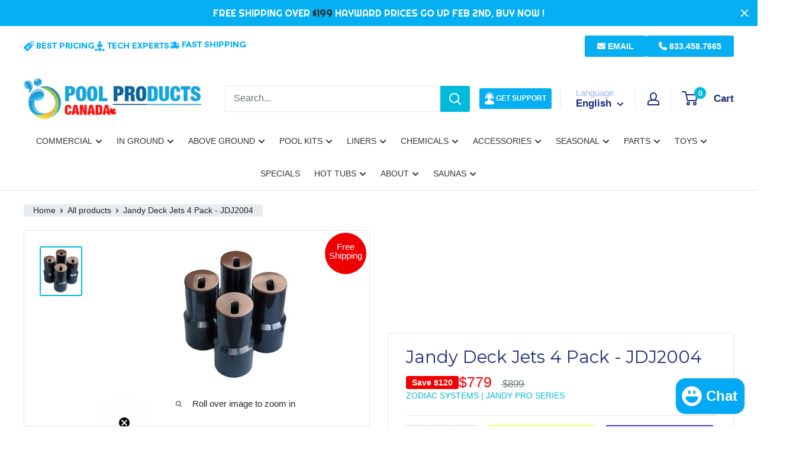

--- FILE ---
content_type: text/html; charset=utf-8
request_url: https://poolproductscanada.ca/products/jandy-deck-jets-4pak-jdj2004
body_size: 82370
content:
<!doctype html>

<html class="no-js" lang="en">
  <head>
<script type="text/javascript" src="https://www.bugherd.com/sidebarv2.js?apikey=w3ajbcns6geex1iokemnyq" async="true"></script>
    <meta name="google-site-verification" content="P6CLSGG0OW400fDUHai_skaj92MB2INVYMQI4o1dTRs" />
    <!-- Google tag (gtag.js) -->
    <link href="https://fonts.googleapis.com/css2?family=Righteous&display=swap" rel="stylesheet">
    <link href="https://fonts.googleapis.com/css2?family=Figtree:ital,wght@0,300..900;1,300..900&family=Inter:ital,opsz,wght@0,14..32,100..900;1,14..32,100..900&display=swap" rel="stylesheet">    
    <script async src="https://www.googletagmanager.com/gtag/js?id=G-G2QFW9KKST"></script>
    <style>
     :root {
      --figtree: "Figtree", sans-serif;
      --inter: "Inter", sans-serif;
 
     }
     </style>
    
    <script>
      window.dataLayer = window.dataLayer || [];
      function gtag() {
        dataLayer.push(arguments);
      }
      gtag('js', new Date());

      gtag('config', 'G-G2QFW9KKST');
    </script>
    <!-- Meta Pixel Code -->
    <script>
    !function(f,b,e,v,n,t,s)
    {if(f.fbq)return;n=f.fbq=function(){n.callMethod?
    n.callMethod.apply(n,arguments):n.queue.push(arguments)};
    if(!f._fbq)f._fbq=n;n.push=n;n.loaded=!0;n.version='2.0';
    n.queue=[];t=b.createElement(e);t.async=!0;
    t.src=v;s=b.getElementsByTagName(e)[0];
    s.parentNode.insertBefore(t,s)}(window,document,'script',
    'https://connect.facebook.net/en_US/fbevents.js');
     fbq('init', '948907170734297'); 
    fbq('track', 'PageView');
    </script>
    <noscript>
     <img height="1" width="1" 
    src="https://www.facebook.com/tr?id=948907170734297&ev=PageView
    &noscript=1"/>
    </noscript>
    <!-- End Meta Pixel Code -->
    <meta charset="utf-8">
    <meta
      name="viewport"
      content="width=device-width, initial-scale=1.0, height=device-height, minimum-scale=1.0, maximum-scale=1.0"
    >
    <meta name="theme-color" content="#00badb">

    <link href="https://unpkg.com/aos@2.3.1/dist/aos.css" rel="stylesheet">
    <script
      defer
      type="application/javascript"
      src="https://pulse.clickguard.com/s/accltQHRGkGJ7/ast5dXBHHo4om"
    ></script>
    <script src="https://kit.fontawesome.com/2fef81ee97.js" crossorigin="anonymous"></script>

    
    <link rel="stylesheet" href="https://cdn.jsdelivr.net/npm/swiper@11/swiper-bundle.min.css">
    <script src="https://cdn.jsdelivr.net/npm/swiper@11/swiper-bundle.min.js"></script>

    
    <link rel="preconnect" href="https://fonts.googleapis.com">
    <link rel="preconnect" href="https://fonts.gstatic.com" crossorigin>
    <link
      href="https://fonts.googleapis.com/css2?family=Montserrat:ital,wght@0,100..900;1,100..900&display=swap"
      rel="stylesheet"
    >

    <link rel="preconnect" href="https://fonts.googleapis.com">
    <link rel="preconnect" href="https://fonts.gstatic.com" crossorigin>
    <link href="https://fonts.googleapis.com/css2?family=Inter:wght@100..900&display=swap" rel="stylesheet">

    <style>
      .page-width{
        max-width:1500px;
        margin: 0 auto;
        padding: 0 1.5rem;
      }

      @media screen and (min-width: 750px) {
        .page-width {
          padding: 0 5rem;
          padding-left: 60px !important;
          padding-right: 60px !important;
        }
      }

      @media screen and (min-width: 1440px) {
        .page-width {
          padding: 0 5rem;
          padding-left: 120px !important;
          padding-right: 120px !important;
        }
      }
    </style>

    <style>
      header.header {
        position: relative !important;
        z-index: 999 !important;
      }
      .cm-md-button {
        display: inline-block;
        background-color: #2196f3;
        color: #ffffff;
        text-align: center;
        font-size: 14px;
        font-weight: 500;
        line-height: 36px;
        padding: 0 16px;
        border-radius: 4px;
        text-decoration: none;
        box-sizing: border-box;
        transition: background-color 0.3s ease;
        border: none;
        cursor: pointer;
      }

      /* Material Design button hover styles */
      a.cm-md-button:hover {
        background: #27badb;
        color: #fff;
      }

      /* Set the background color to light blue */
      .cm-md-button {
        background-color: #03a9f4;
      }
      .slideshow .flickity-page-dots {
        bottom: 55px !important;
      }
      .slideshow__slide:first-child .slideshow__title {
        margin-bottom: 0 !important;
        font-weight: 700 !important;
      }
      .slideshow__slide:first-child .slideshow__content {
        font-size: 60px !important;
        font-weight: 900 !important;
      }
      #shopify-section-announcement-bar #fsb_amount:after {
        display: inline-block;
        position: relative;
        content: '';
        z-index: 2;
      }
      #fsb_symbol,
      #fsb_amount {
        color: #fff !important;
      }
      #fsb_symbol:before {
        display: none;
        content: '';
        position: absolute;
        bottom: 2px;
        width: 90%;
        height: 0.15em;
        background-color: #0d6696;
        /* border-radius: 20%; */
        left: 50%;
        transform: translateX(-50%);
        z-index: 1;
      }

      @media (min-width: 992px) and (max-width: 1170px) {
        .tmenu_nav .tmenu_item--root > .tmenu_item_link {
          font-size: 11px !important;
        }
      }
    </style><title>
      Jandy | Zodiac Pool Deck Jets 4 Pack - JDJ2004
    </title><meta name="description" content="Jandy Item Code: JDJ2004 - Deck Jets create arcs of water into the pool or spa. Polished bronze coverplates provide an elegant finish. Fully adjustable (up to 360°) swivel nozzles. Packaged in a set of four, includes: pressure testing plug and polished bronze coverplate. www.poolproductscanada.ca - Your Hayward Experts"><link rel="canonical" href="https://poolproductscanada.ca/products/jandy-deck-jets-4pak-jdj2004"><link rel="shortcut icon" href="//poolproductscanada.ca/cdn/shop/files/pool_product_canada_Favicon_96x96.png?v=1708163841" type="image/png"><script src="https://code.jquery.com/jquery-3.7.0.min.js"></script>
    <script src="//poolproductscanada.ca/cdn/shop/t/94/assets/custom-script.js?v=102081089010311730161764708264" type="text/javascript"></script>
<link rel="preload" as="style" href="//poolproductscanada.ca/cdn/shop/t/94/assets/theme.css?v=32561839892834315761764744916">
    <link rel="preload" as="script" href="//poolproductscanada.ca/cdn/shop/t/94/assets/theme.js?v=16063473825906464881764708274">
    <link rel="preconnect" href="https://cdn.shopify.com">
    <link rel="preconnect" href="https://fonts.shopifycdn.com">
    <link rel="dns-prefetch" href="https://productreviews.shopifycdn.com">
    <link rel="dns-prefetch" href="https://ajax.googleapis.com">
    <link rel="dns-prefetch" href="https://maps.googleapis.com">
    <link rel="dns-prefetch" href="https://maps.gstatic.com">

    <link href="https://fonts.googleapis.com/css2?family=Montserrat:wght@600&display=swap" rel="stylesheet">
    <link href="https://fonts.googleapis.com/css2?family=Livvic&display=swap" rel="stylesheet">
    <link defer rel="stylesheet" href="https://maxcdn.bootstrapcdn.com/bootstrap/4.5.0/css/bootstrap.min.css">
    <link rel="preload" as="style" href="//poolproductscanada.ca/cdn/shop/t/94/assets/theme.scss.css?v=111195103819084059831769623226">
    <link
      defer
      rel="stylesheet"
      type="text/css"
      href="https://cdnjs.cloudflare.com/ajax/libs/slick-carousel/1.9.0/slick.css"
    >
    <link
      defer
      rel="stylesheet"
      type="text/css"
      href="https://cdnjs.cloudflare.com/ajax/libs/slick-carousel/1.9.0/slick-theme.min.css"
    >
    <link rel="preload" as="style" href="//poolproductscanada.ca/cdn/shop/t/94/assets/custom.scss.css?v=102971672773185420061764708307">

    <link href="//poolproductscanada.ca/cdn/shop/t/94/assets/theme.scss.css?v=111195103819084059831769623226" rel="stylesheet" type="text/css" media="all" />
    <link href="//poolproductscanada.ca/cdn/shop/t/94/assets/custom.scss.css?v=102971672773185420061764708307" rel="stylesheet" type="text/css" media="all" />
    <link href="//poolproductscanada.ca/cdn/shop/t/94/assets/rebuy-custom.css?v=122907209651188470171764708272" rel="stylesheet" type="text/css" media="all" />
    <link href="//poolproductscanada.ca/cdn/shop/t/94/assets/tailwind-config.css?v=72770633217266988201764708273" rel="stylesheet" type="text/css" media="all" />

    <meta property="og:type" content="product">
  <meta property="og:title" content="Jandy Deck Jets 4 Pack - JDJ2004"><meta property="og:image" content="http://poolproductscanada.ca/cdn/shop/products/jandy_deck_jet4.jpg?v=1412898862">
    <meta property="og:image:secure_url" content="https://poolproductscanada.ca/cdn/shop/products/jandy_deck_jet4.jpg?v=1412898862">
    <meta property="og:image:width" content="189">
    <meta property="og:image:height" content="225"><meta property="product:price:amount" content="779.00">
    <meta property="product:price:currency" content="CAD"><meta property="og:description" content="Jandy Item Code: JDJ2004 - Deck Jets create arcs of water into the pool or spa. Polished bronze coverplates provide an elegant finish. Fully adjustable (up to 360°) swivel nozzles. Packaged in a set of four, includes: pressure testing plug and polished bronze coverplate. www.poolproductscanada.ca - Your Hayward Experts"><meta property="og:url" content="https://poolproductscanada.ca/products/jandy-deck-jets-4pak-jdj2004">
<meta property="og:site_name" content="Pool Products Canada"><meta name="twitter:card" content="summary"><meta name="twitter:title" content="Jandy Deck Jets 4 Pack - JDJ2004">
  <meta name="twitter:description" content="
Deck Jets - Add Fun and Excitement to Your Pool and Spa Experience.
Deck Jets create a beautiful arc of shimmering water from the deck to a pool or spa. The Deck Jets can be installed in almost any combination. Since they can be adjusted 360°, the dazzling effects they create can be changed again and again to meet any mood.
Deck Jets are packed in a set of four and include a pressure plug, and polished bronze deck coverplates. Deck Jets are 2 ½&quot; in diameter.
Jandy Item Code: JDJ2004
Features

Deck Jets create shimmering arcs of water from the deck into the pool or spa.
Polished bronze coverplates provide an elegant finish.

﻿Technical Specifications

Fully adjustable (up to 360°) swivel nozzles.
Packaged in a set of four, includes: pressure testing plug and polished bronze coverplates.
">
  <meta name="twitter:image" content="https://poolproductscanada.ca/cdn/shop/products/jandy_deck_jet4_600x600_crop_center.jpg?v=1412898862">
    <link rel="preload" href="//poolproductscanada.ca/cdn/fonts/montserrat/montserrat_n4.81949fa0ac9fd2021e16436151e8eaa539321637.woff2" as="font" type="font/woff2" crossorigin><link rel="preload" href="//poolproductscanada.ca/cdn/fonts/lato/lato_n4.c3b93d431f0091c8be23185e15c9d1fee1e971c5.woff2" as="font" type="font/woff2" crossorigin><style>
  @font-face {
  font-family: Montserrat;
  font-weight: 400;
  font-style: normal;
  font-display: swap;
  src: url("//poolproductscanada.ca/cdn/fonts/montserrat/montserrat_n4.81949fa0ac9fd2021e16436151e8eaa539321637.woff2") format("woff2"),
       url("//poolproductscanada.ca/cdn/fonts/montserrat/montserrat_n4.a6c632ca7b62da89c3594789ba828388aac693fe.woff") format("woff");
}

  @font-face {
  font-family: Lato;
  font-weight: 400;
  font-style: normal;
  font-display: swap;
  src: url("//poolproductscanada.ca/cdn/fonts/lato/lato_n4.c3b93d431f0091c8be23185e15c9d1fee1e971c5.woff2") format("woff2"),
       url("//poolproductscanada.ca/cdn/fonts/lato/lato_n4.d5c00c781efb195594fd2fd4ad04f7882949e327.woff") format("woff");
}

@font-face {
  font-family: Lato;
  font-weight: 600;
  font-style: normal;
  font-display: swap;
  src: url("//poolproductscanada.ca/cdn/fonts/lato/lato_n6.38d0e3b23b74a60f769c51d1df73fac96c580d59.woff2") format("woff2"),
       url("//poolproductscanada.ca/cdn/fonts/lato/lato_n6.3365366161bdcc36a3f97cfbb23954d8c4bf4079.woff") format("woff");
}

@font-face {
  font-family: Montserrat;
  font-weight: 400;
  font-style: italic;
  font-display: swap;
  src: url("//poolproductscanada.ca/cdn/fonts/montserrat/montserrat_i4.5a4ea298b4789e064f62a29aafc18d41f09ae59b.woff2") format("woff2"),
       url("//poolproductscanada.ca/cdn/fonts/montserrat/montserrat_i4.072b5869c5e0ed5b9d2021e4c2af132e16681ad2.woff") format("woff");
}


  @font-face {
  font-family: Lato;
  font-weight: 700;
  font-style: normal;
  font-display: swap;
  src: url("//poolproductscanada.ca/cdn/fonts/lato/lato_n7.900f219bc7337bc57a7a2151983f0a4a4d9d5dcf.woff2") format("woff2"),
       url("//poolproductscanada.ca/cdn/fonts/lato/lato_n7.a55c60751adcc35be7c4f8a0313f9698598612ee.woff") format("woff");
}

  @font-face {
  font-family: Lato;
  font-weight: 400;
  font-style: italic;
  font-display: swap;
  src: url("//poolproductscanada.ca/cdn/fonts/lato/lato_i4.09c847adc47c2fefc3368f2e241a3712168bc4b6.woff2") format("woff2"),
       url("//poolproductscanada.ca/cdn/fonts/lato/lato_i4.3c7d9eb6c1b0a2bf62d892c3ee4582b016d0f30c.woff") format("woff");
}

  @font-face {
  font-family: Lato;
  font-weight: 700;
  font-style: italic;
  font-display: swap;
  src: url("//poolproductscanada.ca/cdn/fonts/lato/lato_i7.16ba75868b37083a879b8dd9f2be44e067dfbf92.woff2") format("woff2"),
       url("//poolproductscanada.ca/cdn/fonts/lato/lato_i7.4c07c2b3b7e64ab516aa2f2081d2bb0366b9dce8.woff") format("woff");
}


  :root {
    --default-text-font-size : 15px;
    --base-text-font-size    : 16px;
    --heading-font-family    : Montserrat, sans-serif;
    --heading-font-weight    : 400;
    --heading-font-style     : normal;
    --text-font-family       : Lato, sans-serif;
    --text-font-weight       : 400;
    --text-font-style        : normal;
    --text-font-bolder-weight: 600;
    --text-link-decoration   : underline;

    --text-color               : #677279;
    --text-color-rgb           : 103, 114, 121;
    --heading-color            : #1e2d7d;
    --border-color             : #e1e3e4;
    --border-color-rgb         : 225, 227, 228;
    --form-border-color        : #d4d6d8;
    --accent-color             : #00badb;
    --accent-color-rgb         : 0, 186, 219;
    --link-color               : #00badb;
    --link-color-hover         : #00798e;
    --background               : #ffffff;
    --secondary-background     : #ffffff;
    --secondary-background-rgb : 255, 255, 255;
    --accent-background        : rgba(0, 186, 219, 0.08);

    --input-background: #ffffff;

    --error-color       : #ff0000;
    --error-background  : rgba(255, 0, 0, 0.07);
    --success-color     : #00aa00;
    --success-background: rgba(0, 170, 0, 0.11);

    --primary-button-background      : #fdff5e;
    --primary-button-background-rgb  : 253, 255, 94;
    --primary-button-text-color      : #0f40e9;
    --secondary-button-background    : #ffffff;
    --secondary-button-background-rgb: 255, 255, 255;
    --secondary-button-text-color    : #1e2d7d;

    --header-background      : #ffffff;
    --header-text-color      : #1e2d7d;
    --header-light-text-color: #a3afef;
    --header-border-color    : rgba(163, 175, 239, 0.3);
    --header-accent-color    : #00badb;

    --footer-background-color:    #f3f5f6;
    --footer-heading-text-color:  #1e2d7d;
    --footer-body-text-color:     #677279;
    --footer-body-text-color-rgb: 103, 114, 121;
    --footer-accent-color:        #fdff5e;
    --footer-accent-color-rgb:    253, 255, 94;
    --footer-border:              none;
    
    --flickity-arrow-color: #abb1b4;--product-on-sale-accent           : #ee0000;
    --product-on-sale-accent-rgb       : 238, 0, 0;
    --product-on-sale-color            : #ffffff;
    --product-in-stock-color           : #008a00;
    --product-low-stock-color          : #ee0000;
    --product-sold-out-color           : #8a9297;
    --product-custom-label-1-background: #008a00;
    --product-custom-label-1-color     : #ffffff;
    --product-custom-label-2-background: #00a500;
    --product-custom-label-2-color     : #ffffff;
    --product-review-star-color        : #ffbd00;

    --mobile-container-gutter : 20px;
    --desktop-container-gutter: 40px;

    /* Shopify related variables */
    --payment-terms-background-color: #ffffff;


    --announcement-bar-height: 44px;
  }
</style>

<script>
  // IE11 does not have support for CSS variables, so we have to polyfill them
  if (!(((window || {}).CSS || {}).supports && window.CSS.supports('(--a: 0)'))) {
    const script = document.createElement('script');
    script.type = 'text/javascript';
    script.src = 'https://cdn.jsdelivr.net/npm/css-vars-ponyfill@2';
    script.onload = function() {
      cssVars({});
    };

    document.getElementsByTagName('head')[0].appendChild(script);
  }
</script>

<link rel="preconnect" href="//fonts.shopifycdn.com">
    <link rel="dns-prefetch" href="//productreviews.shopifycdn.com">
    <link rel="dns-prefetch" href="//maps.googleapis.com">
    <link rel="dns-prefetch" href="//maps.gstatic.com">

    <script>window.performance && window.performance.mark && window.performance.mark('shopify.content_for_header.start');</script><meta name="google-site-verification" content="o8y-bpu4wfdzMvCZ3sYaIiPeiOK1AjY_ah4VRmv_E-A">
<meta name="facebook-domain-verification" content="jgticfdtp9ibgc3ogg1hs3gf6zm4dx">
<meta id="shopify-digital-wallet" name="shopify-digital-wallet" content="/4265373/digital_wallets/dialog">
<meta name="shopify-checkout-api-token" content="cc1844a2907db81e49900cfe411a767d">
<meta id="in-context-paypal-metadata" data-shop-id="4265373" data-venmo-supported="false" data-environment="production" data-locale="en_US" data-paypal-v4="true" data-currency="CAD">
<link rel="alternate" hreflang="x-default" href="https://poolproductscanada.ca/products/jandy-deck-jets-4pak-jdj2004">
<link rel="alternate" hreflang="en-CA" href="https://poolproductscanada.ca/products/jandy-deck-jets-4pak-jdj2004">
<link rel="alternate" hreflang="fr-CA" href="https://poolproductscanada.ca/fr/products/jandy-deck-jets-4pak-jdj2004">
<link rel="alternate" type="application/json+oembed" href="https://poolproductscanada.ca/products/jandy-deck-jets-4pak-jdj2004.oembed">
<script async="async" src="/checkouts/internal/preloads.js?locale=en-CA"></script>
<link rel="preconnect" href="https://shop.app" crossorigin="anonymous">
<script async="async" src="https://shop.app/checkouts/internal/preloads.js?locale=en-CA&shop_id=4265373" crossorigin="anonymous"></script>
<script id="apple-pay-shop-capabilities" type="application/json">{"shopId":4265373,"countryCode":"CA","currencyCode":"CAD","merchantCapabilities":["supports3DS"],"merchantId":"gid:\/\/shopify\/Shop\/4265373","merchantName":"Pool Products Canada","requiredBillingContactFields":["postalAddress","email","phone"],"requiredShippingContactFields":["postalAddress","email","phone"],"shippingType":"shipping","supportedNetworks":["visa","masterCard","amex","discover","interac","jcb"],"total":{"type":"pending","label":"Pool Products Canada","amount":"1.00"},"shopifyPaymentsEnabled":true,"supportsSubscriptions":true}</script>
<script id="shopify-features" type="application/json">{"accessToken":"cc1844a2907db81e49900cfe411a767d","betas":["rich-media-storefront-analytics"],"domain":"poolproductscanada.ca","predictiveSearch":true,"shopId":4265373,"locale":"en"}</script>
<script>var Shopify = Shopify || {};
Shopify.shop = "poolproductscanada.myshopify.com";
Shopify.locale = "en";
Shopify.currency = {"active":"CAD","rate":"1.0"};
Shopify.country = "CA";
Shopify.theme = {"name":"Copy of Pool Builder + live merge (Bath Tub)","id":157142253780,"schema_name":"Warehouse","schema_version":"5.1.0","theme_store_id":871,"role":"main"};
Shopify.theme.handle = "null";
Shopify.theme.style = {"id":null,"handle":null};
Shopify.cdnHost = "poolproductscanada.ca/cdn";
Shopify.routes = Shopify.routes || {};
Shopify.routes.root = "/";</script>
<script type="module">!function(o){(o.Shopify=o.Shopify||{}).modules=!0}(window);</script>
<script>!function(o){function n(){var o=[];function n(){o.push(Array.prototype.slice.apply(arguments))}return n.q=o,n}var t=o.Shopify=o.Shopify||{};t.loadFeatures=n(),t.autoloadFeatures=n()}(window);</script>
<script>
  window.ShopifyPay = window.ShopifyPay || {};
  window.ShopifyPay.apiHost = "shop.app\/pay";
  window.ShopifyPay.redirectState = null;
</script>
<script id="shop-js-analytics" type="application/json">{"pageType":"product"}</script>
<script defer="defer" async type="module" src="//poolproductscanada.ca/cdn/shopifycloud/shop-js/modules/v2/client.init-shop-cart-sync_BN7fPSNr.en.esm.js"></script>
<script defer="defer" async type="module" src="//poolproductscanada.ca/cdn/shopifycloud/shop-js/modules/v2/chunk.common_Cbph3Kss.esm.js"></script>
<script defer="defer" async type="module" src="//poolproductscanada.ca/cdn/shopifycloud/shop-js/modules/v2/chunk.modal_DKumMAJ1.esm.js"></script>
<script type="module">
  await import("//poolproductscanada.ca/cdn/shopifycloud/shop-js/modules/v2/client.init-shop-cart-sync_BN7fPSNr.en.esm.js");
await import("//poolproductscanada.ca/cdn/shopifycloud/shop-js/modules/v2/chunk.common_Cbph3Kss.esm.js");
await import("//poolproductscanada.ca/cdn/shopifycloud/shop-js/modules/v2/chunk.modal_DKumMAJ1.esm.js");

  window.Shopify.SignInWithShop?.initShopCartSync?.({"fedCMEnabled":true,"windoidEnabled":true});

</script>
<script>
  window.Shopify = window.Shopify || {};
  if (!window.Shopify.featureAssets) window.Shopify.featureAssets = {};
  window.Shopify.featureAssets['shop-js'] = {"shop-cart-sync":["modules/v2/client.shop-cart-sync_CJVUk8Jm.en.esm.js","modules/v2/chunk.common_Cbph3Kss.esm.js","modules/v2/chunk.modal_DKumMAJ1.esm.js"],"init-fed-cm":["modules/v2/client.init-fed-cm_7Fvt41F4.en.esm.js","modules/v2/chunk.common_Cbph3Kss.esm.js","modules/v2/chunk.modal_DKumMAJ1.esm.js"],"init-shop-email-lookup-coordinator":["modules/v2/client.init-shop-email-lookup-coordinator_Cc088_bR.en.esm.js","modules/v2/chunk.common_Cbph3Kss.esm.js","modules/v2/chunk.modal_DKumMAJ1.esm.js"],"init-windoid":["modules/v2/client.init-windoid_hPopwJRj.en.esm.js","modules/v2/chunk.common_Cbph3Kss.esm.js","modules/v2/chunk.modal_DKumMAJ1.esm.js"],"shop-button":["modules/v2/client.shop-button_B0jaPSNF.en.esm.js","modules/v2/chunk.common_Cbph3Kss.esm.js","modules/v2/chunk.modal_DKumMAJ1.esm.js"],"shop-cash-offers":["modules/v2/client.shop-cash-offers_DPIskqss.en.esm.js","modules/v2/chunk.common_Cbph3Kss.esm.js","modules/v2/chunk.modal_DKumMAJ1.esm.js"],"shop-toast-manager":["modules/v2/client.shop-toast-manager_CK7RT69O.en.esm.js","modules/v2/chunk.common_Cbph3Kss.esm.js","modules/v2/chunk.modal_DKumMAJ1.esm.js"],"init-shop-cart-sync":["modules/v2/client.init-shop-cart-sync_BN7fPSNr.en.esm.js","modules/v2/chunk.common_Cbph3Kss.esm.js","modules/v2/chunk.modal_DKumMAJ1.esm.js"],"init-customer-accounts-sign-up":["modules/v2/client.init-customer-accounts-sign-up_CfPf4CXf.en.esm.js","modules/v2/client.shop-login-button_DeIztwXF.en.esm.js","modules/v2/chunk.common_Cbph3Kss.esm.js","modules/v2/chunk.modal_DKumMAJ1.esm.js"],"pay-button":["modules/v2/client.pay-button_CgIwFSYN.en.esm.js","modules/v2/chunk.common_Cbph3Kss.esm.js","modules/v2/chunk.modal_DKumMAJ1.esm.js"],"init-customer-accounts":["modules/v2/client.init-customer-accounts_DQ3x16JI.en.esm.js","modules/v2/client.shop-login-button_DeIztwXF.en.esm.js","modules/v2/chunk.common_Cbph3Kss.esm.js","modules/v2/chunk.modal_DKumMAJ1.esm.js"],"avatar":["modules/v2/client.avatar_BTnouDA3.en.esm.js"],"init-shop-for-new-customer-accounts":["modules/v2/client.init-shop-for-new-customer-accounts_CsZy_esa.en.esm.js","modules/v2/client.shop-login-button_DeIztwXF.en.esm.js","modules/v2/chunk.common_Cbph3Kss.esm.js","modules/v2/chunk.modal_DKumMAJ1.esm.js"],"shop-follow-button":["modules/v2/client.shop-follow-button_BRMJjgGd.en.esm.js","modules/v2/chunk.common_Cbph3Kss.esm.js","modules/v2/chunk.modal_DKumMAJ1.esm.js"],"checkout-modal":["modules/v2/client.checkout-modal_B9Drz_yf.en.esm.js","modules/v2/chunk.common_Cbph3Kss.esm.js","modules/v2/chunk.modal_DKumMAJ1.esm.js"],"shop-login-button":["modules/v2/client.shop-login-button_DeIztwXF.en.esm.js","modules/v2/chunk.common_Cbph3Kss.esm.js","modules/v2/chunk.modal_DKumMAJ1.esm.js"],"lead-capture":["modules/v2/client.lead-capture_DXYzFM3R.en.esm.js","modules/v2/chunk.common_Cbph3Kss.esm.js","modules/v2/chunk.modal_DKumMAJ1.esm.js"],"shop-login":["modules/v2/client.shop-login_CA5pJqmO.en.esm.js","modules/v2/chunk.common_Cbph3Kss.esm.js","modules/v2/chunk.modal_DKumMAJ1.esm.js"],"payment-terms":["modules/v2/client.payment-terms_BxzfvcZJ.en.esm.js","modules/v2/chunk.common_Cbph3Kss.esm.js","modules/v2/chunk.modal_DKumMAJ1.esm.js"]};
</script>
<script>(function() {
  var isLoaded = false;
  function asyncLoad() {
    if (isLoaded) return;
    isLoaded = true;
    var urls = ["https:\/\/mse-app.premio.io\/assets\/js\/sticky_elements.js?shop=poolproductscanada.myshopify.com","\/\/cdn.shopify.com\/proxy\/1293d0f9d23271a9e462e2a2dd6a695b13bf94ec214400851630f5609fe46ebe\/bingshoppingtool-t2app-prod.trafficmanager.net\/uet\/tracking_script?shop=poolproductscanada.myshopify.com\u0026sp-cache-control=cHVibGljLCBtYXgtYWdlPTkwMA","https:\/\/shopify-extension.getredo.com\/main.js?widget_id=kkym1uq8es74ezj\u0026shop=poolproductscanada.myshopify.com","https:\/\/cdn.hextom.com\/js\/freeshippingbar.js?shop=poolproductscanada.myshopify.com"];
    for (var i = 0; i < urls.length; i++) {
      var s = document.createElement('script');
      s.type = 'text/javascript';
      s.async = true;
      s.src = urls[i];
      var x = document.getElementsByTagName('script')[0];
      x.parentNode.insertBefore(s, x);
    }
  };
  if(window.attachEvent) {
    window.attachEvent('onload', asyncLoad);
  } else {
    window.addEventListener('load', asyncLoad, false);
  }
})();</script>
<script id="__st">var __st={"a":4265373,"offset":-18000,"reqid":"17a3ed3b-2e48-4978-84cd-5a6046765dc6-1769916272","pageurl":"poolproductscanada.ca\/products\/jandy-deck-jets-4pak-jdj2004","u":"f97bf9de51a6","p":"product","rtyp":"product","rid":371120933};</script>
<script>window.ShopifyPaypalV4VisibilityTracking = true;</script>
<script id="captcha-bootstrap">!function(){'use strict';const t='contact',e='account',n='new_comment',o=[[t,t],['blogs',n],['comments',n],[t,'customer']],c=[[e,'customer_login'],[e,'guest_login'],[e,'recover_customer_password'],[e,'create_customer']],r=t=>t.map((([t,e])=>`form[action*='/${t}']:not([data-nocaptcha='true']) input[name='form_type'][value='${e}']`)).join(','),a=t=>()=>t?[...document.querySelectorAll(t)].map((t=>t.form)):[];function s(){const t=[...o],e=r(t);return a(e)}const i='password',u='form_key',d=['recaptcha-v3-token','g-recaptcha-response','h-captcha-response',i],f=()=>{try{return window.sessionStorage}catch{return}},m='__shopify_v',_=t=>t.elements[u];function p(t,e,n=!1){try{const o=window.sessionStorage,c=JSON.parse(o.getItem(e)),{data:r}=function(t){const{data:e,action:n}=t;return t[m]||n?{data:e,action:n}:{data:t,action:n}}(c);for(const[e,n]of Object.entries(r))t.elements[e]&&(t.elements[e].value=n);n&&o.removeItem(e)}catch(o){console.error('form repopulation failed',{error:o})}}const l='form_type',E='cptcha';function T(t){t.dataset[E]=!0}const w=window,h=w.document,L='Shopify',v='ce_forms',y='captcha';let A=!1;((t,e)=>{const n=(g='f06e6c50-85a8-45c8-87d0-21a2b65856fe',I='https://cdn.shopify.com/shopifycloud/storefront-forms-hcaptcha/ce_storefront_forms_captcha_hcaptcha.v1.5.2.iife.js',D={infoText:'Protected by hCaptcha',privacyText:'Privacy',termsText:'Terms'},(t,e,n)=>{const o=w[L][v],c=o.bindForm;if(c)return c(t,g,e,D).then(n);var r;o.q.push([[t,g,e,D],n]),r=I,A||(h.body.append(Object.assign(h.createElement('script'),{id:'captcha-provider',async:!0,src:r})),A=!0)});var g,I,D;w[L]=w[L]||{},w[L][v]=w[L][v]||{},w[L][v].q=[],w[L][y]=w[L][y]||{},w[L][y].protect=function(t,e){n(t,void 0,e),T(t)},Object.freeze(w[L][y]),function(t,e,n,w,h,L){const[v,y,A,g]=function(t,e,n){const i=e?o:[],u=t?c:[],d=[...i,...u],f=r(d),m=r(i),_=r(d.filter((([t,e])=>n.includes(e))));return[a(f),a(m),a(_),s()]}(w,h,L),I=t=>{const e=t.target;return e instanceof HTMLFormElement?e:e&&e.form},D=t=>v().includes(t);t.addEventListener('submit',(t=>{const e=I(t);if(!e)return;const n=D(e)&&!e.dataset.hcaptchaBound&&!e.dataset.recaptchaBound,o=_(e),c=g().includes(e)&&(!o||!o.value);(n||c)&&t.preventDefault(),c&&!n&&(function(t){try{if(!f())return;!function(t){const e=f();if(!e)return;const n=_(t);if(!n)return;const o=n.value;o&&e.removeItem(o)}(t);const e=Array.from(Array(32),(()=>Math.random().toString(36)[2])).join('');!function(t,e){_(t)||t.append(Object.assign(document.createElement('input'),{type:'hidden',name:u})),t.elements[u].value=e}(t,e),function(t,e){const n=f();if(!n)return;const o=[...t.querySelectorAll(`input[type='${i}']`)].map((({name:t})=>t)),c=[...d,...o],r={};for(const[a,s]of new FormData(t).entries())c.includes(a)||(r[a]=s);n.setItem(e,JSON.stringify({[m]:1,action:t.action,data:r}))}(t,e)}catch(e){console.error('failed to persist form',e)}}(e),e.submit())}));const S=(t,e)=>{t&&!t.dataset[E]&&(n(t,e.some((e=>e===t))),T(t))};for(const o of['focusin','change'])t.addEventListener(o,(t=>{const e=I(t);D(e)&&S(e,y())}));const B=e.get('form_key'),M=e.get(l),P=B&&M;t.addEventListener('DOMContentLoaded',(()=>{const t=y();if(P)for(const e of t)e.elements[l].value===M&&p(e,B);[...new Set([...A(),...v().filter((t=>'true'===t.dataset.shopifyCaptcha))])].forEach((e=>S(e,t)))}))}(h,new URLSearchParams(w.location.search),n,t,e,['guest_login'])})(!0,!0)}();</script>
<script integrity="sha256-4kQ18oKyAcykRKYeNunJcIwy7WH5gtpwJnB7kiuLZ1E=" data-source-attribution="shopify.loadfeatures" defer="defer" src="//poolproductscanada.ca/cdn/shopifycloud/storefront/assets/storefront/load_feature-a0a9edcb.js" crossorigin="anonymous"></script>
<script crossorigin="anonymous" defer="defer" src="//poolproductscanada.ca/cdn/shopifycloud/storefront/assets/shopify_pay/storefront-65b4c6d7.js?v=20250812"></script>
<script data-source-attribution="shopify.dynamic_checkout.dynamic.init">var Shopify=Shopify||{};Shopify.PaymentButton=Shopify.PaymentButton||{isStorefrontPortableWallets:!0,init:function(){window.Shopify.PaymentButton.init=function(){};var t=document.createElement("script");t.src="https://poolproductscanada.ca/cdn/shopifycloud/portable-wallets/latest/portable-wallets.en.js",t.type="module",document.head.appendChild(t)}};
</script>
<script data-source-attribution="shopify.dynamic_checkout.buyer_consent">
  function portableWalletsHideBuyerConsent(e){var t=document.getElementById("shopify-buyer-consent"),n=document.getElementById("shopify-subscription-policy-button");t&&n&&(t.classList.add("hidden"),t.setAttribute("aria-hidden","true"),n.removeEventListener("click",e))}function portableWalletsShowBuyerConsent(e){var t=document.getElementById("shopify-buyer-consent"),n=document.getElementById("shopify-subscription-policy-button");t&&n&&(t.classList.remove("hidden"),t.removeAttribute("aria-hidden"),n.addEventListener("click",e))}window.Shopify?.PaymentButton&&(window.Shopify.PaymentButton.hideBuyerConsent=portableWalletsHideBuyerConsent,window.Shopify.PaymentButton.showBuyerConsent=portableWalletsShowBuyerConsent);
</script>
<script>
  function portableWalletsCleanup(e){e&&e.src&&console.error("Failed to load portable wallets script "+e.src);var t=document.querySelectorAll("shopify-accelerated-checkout .shopify-payment-button__skeleton, shopify-accelerated-checkout-cart .wallet-cart-button__skeleton"),e=document.getElementById("shopify-buyer-consent");for(let e=0;e<t.length;e++)t[e].remove();e&&e.remove()}function portableWalletsNotLoadedAsModule(e){e instanceof ErrorEvent&&"string"==typeof e.message&&e.message.includes("import.meta")&&"string"==typeof e.filename&&e.filename.includes("portable-wallets")&&(window.removeEventListener("error",portableWalletsNotLoadedAsModule),window.Shopify.PaymentButton.failedToLoad=e,"loading"===document.readyState?document.addEventListener("DOMContentLoaded",window.Shopify.PaymentButton.init):window.Shopify.PaymentButton.init())}window.addEventListener("error",portableWalletsNotLoadedAsModule);
</script>

<script type="module" src="https://poolproductscanada.ca/cdn/shopifycloud/portable-wallets/latest/portable-wallets.en.js" onError="portableWalletsCleanup(this)" crossorigin="anonymous"></script>
<script nomodule>
  document.addEventListener("DOMContentLoaded", portableWalletsCleanup);
</script>

<link id="shopify-accelerated-checkout-styles" rel="stylesheet" media="screen" href="https://poolproductscanada.ca/cdn/shopifycloud/portable-wallets/latest/accelerated-checkout-backwards-compat.css" crossorigin="anonymous">
<style id="shopify-accelerated-checkout-cart">
        #shopify-buyer-consent {
  margin-top: 1em;
  display: inline-block;
  width: 100%;
}

#shopify-buyer-consent.hidden {
  display: none;
}

#shopify-subscription-policy-button {
  background: none;
  border: none;
  padding: 0;
  text-decoration: underline;
  font-size: inherit;
  cursor: pointer;
}

#shopify-subscription-policy-button::before {
  box-shadow: none;
}

      </style>

<script>window.performance && window.performance.mark && window.performance.mark('shopify.content_for_header.end');</script>
<style>

    body.no-scroll{
        position: fixed;
        overflow: hidden;
    }

    .product-form__better-price_form{
        position: fixed;
        width: 100%;
        height: 100%;
        top: 0;
        left: 0;
        z-index: 10;
        opacity: 0;
        visibility: hidden;
        transition: all .3s;
    }

    .product-form__better-price_form.is-active{
        z-index: 10;
        opacity: 1;
        visibility: visible;
    }

    .popup-overlay{
        position: fixed;
        top: 0;
        left: 0;
        width: 100%;
        z-index: 9;
        height: 100%;
        background: #000;
        opacity: 0.4;
    }

    .better-price_content{
        position: relative;
        top: 50%;
        left: 50%;
        transform: translate(-50%, -50%);
        z-index: 10;
        width: 30%;
        background: #fff;
        padding: 50px 20px;
    }

    .better-price_content form#contact_form{
        margin-bottom: 0;
    }

    .better-price_content .form__input-wrapper--labelled .form__field{
        padding-top: 0;
        padding-bottom: 0;
    }

    .popup-close_btn{
        position: absolute;
        top: 0px;
        right: 18px;
        z-index: 10;
        cursor: pointer;
        color: #000;
        font-size: 30px;
        font-weight: 600;
    }

    @media (max-width: 768px) {
        .better-price_content{
            width: 90%;
        }

        .better-price_content .heading{
            font-size: 20px !important;
        }
    }

</style>

<div class="product-form__better-price_form">
    <div class="popup-overlay"></div>
    <div class="better-price_content">
        <span class="popup-close_btn">&times</span>
        <div class="contact-form__layout">
            <h2 class="heading" style="font-size: 26px; text-align: center; font-weight: 600;">
                Find it cheaper? Let us know
            </h2>
            <p class="text text-center">Found a better price elsewhere? Simply fill in your details and share the link to the cheaper item. We'll review it and get back to you.</p><form method="post" action="/contact#contact_form" id="contact_form" accept-charset="UTF-8" class="form"><input type="hidden" name="form_type" value="contact" /><input type="hidden" name="utf8" value="✓" /><div class="form__input-row">
                  <div class="form__input-wrapper form__input-wrapper--labelled">
                    <input id="contact-form-name" type="text" placeholder="Name" class="form__field form__field--text " name="contact[name]" aria-label="Name" required >
                    
                  </div>
    
                  <div class="form__input-wrapper form__input-wrapper--labelled">
                    <input id="contact-form-email" type="email" placeholder="Email" class="form__field form__field--text " name="contact[email]" aria-label="Email" required >
                    
                  </div>
                </div>
    
                <div class="form__input-wrapper form__input-wrapper--labelled">
                    <input id="contact-form-link" type="text" placeholder="Link" class="form__field form__field--text" name="contact[link]" aria-label="Name" required >
                    
                </div>

                <div class="form__input-wrapper form__input-wrapper--labelled">
                    <textarea id="contact-form-message" name="contact[body]" rows="8" placeholder="Your Message (Optional)" class="form__field form__field--textarea" aria-label="How Can We Help?" ></textarea>
                    
                </div>
    
                <button type="submit" class="form__submit button button--primary button--min-width">Send message</button></form></div>
    </div>
</div>


<script>

    $(document).ready(function(){
        function open(){
            $('body').addClass('no-scroll');
            $('.product-form__better-price_form').addClass('is-active');
        }
        function close(){
            $('body').removeClass('no-scroll');
            $('.product-form__better-price_form').removeClass('is-active');
            if(e.target == $('.popup-overlay')){
                $('body').removeClass('no-scroll');
                $('.product-form__better-price_form').removeClass('is-active');
            }
        }

        $('.better-price_link-btn').on('click', function(){
            open();
        })

        $('.popup-close_btn').on('click', function(){
            close();
        })

        $('.product-form__better-price_form .popup-overlay').on('click', function(){
            close();
        })

    });

    var success_alert = $('.better-price_content .alert--success').html();

</script>
<script>
    window.BOLD = window.BOLD || {};
        window.BOLD.options = window.BOLD.options || {};
        window.BOLD.options.settings = window.BOLD.options.settings || {};
        window.BOLD.options.settings.v1_variant_mode = window.BOLD.options.settings.v1_variant_mode || true;
        window.BOLD.options.settings.hybrid_fix_auto_insert_inputs =
        window.BOLD.options.settings.hybrid_fix_auto_insert_inputs || true;
</script>

<script>window.BOLD = window.BOLD || {};
    window.BOLD.common = window.BOLD.common || {};
    window.BOLD.common.Shopify = window.BOLD.common.Shopify || {};
    window.BOLD.common.Shopify.shop = {
      domain: 'poolproductscanada.ca',
      permanent_domain: 'poolproductscanada.myshopify.com',
      url: 'https://poolproductscanada.ca',
      secure_url: 'https://poolproductscanada.ca',
      money_format: "${{amount}}",
      currency: "CAD"
    };
    window.BOLD.common.Shopify.customer = {
      id: null,
      tags: null,
    };
    window.BOLD.common.Shopify.cart = {"note":null,"attributes":{},"original_total_price":0,"total_price":0,"total_discount":0,"total_weight":0.0,"item_count":0,"items":[],"requires_shipping":false,"currency":"CAD","items_subtotal_price":0,"cart_level_discount_applications":[],"checkout_charge_amount":0};
    window.BOLD.common.template = 'product';window.BOLD.common.Shopify.formatMoney = function(money, format) {
        function n(t, e) {
            return "undefined" == typeof t ? e : t
        }
        function r(t, e, r, i) {
            if (e = n(e, 2),
                r = n(r, ","),
                i = n(i, "."),
            isNaN(t) || null == t)
                return 0;
            t = (t / 100).toFixed(e);
            var o = t.split(".")
                , a = o[0].replace(/(\d)(?=(\d\d\d)+(?!\d))/g, "$1" + r)
                , s = o[1] ? i + o[1] : "";
            return a + s
        }
        "string" == typeof money && (money = money.replace(".", ""));
        var i = ""
            , o = /\{\{\s*(\w+)\s*\}\}/
            , a = format || window.BOLD.common.Shopify.shop.money_format || window.Shopify.money_format || "$ {{ amount }}";
        switch (a.match(o)[1]) {
            case "amount":
                i = r(money, 2, ",", ".");
                break;
            case "amount_no_decimals":
                i = r(money, 0, ",", ".");
                break;
            case "amount_with_comma_separator":
                i = r(money, 2, ".", ",");
                break;
            case "amount_no_decimals_with_comma_separator":
                i = r(money, 0, ".", ",");
                break;
            case "amount_with_space_separator":
                i = r(money, 2, " ", ",");
                break;
            case "amount_no_decimals_with_space_separator":
                i = r(money, 0, " ", ",");
                break;
            case "amount_with_apostrophe_separator":
                i = r(money, 2, "'", ".");
                break;
        }
        return a.replace(o, i);
    };
    window.BOLD.common.Shopify.saveProduct = function (handle, product) {
      if (typeof handle === 'string' && typeof window.BOLD.common.Shopify.products[handle] === 'undefined') {
        if (typeof product === 'number') {
          window.BOLD.common.Shopify.handles[product] = handle;
          product = { id: product };
        }
        window.BOLD.common.Shopify.products[handle] = product;
      }
    };
    window.BOLD.common.Shopify.saveVariant = function (variant_id, variant) {
      if (typeof variant_id === 'number' && typeof window.BOLD.common.Shopify.variants[variant_id] === 'undefined') {
        window.BOLD.common.Shopify.variants[variant_id] = variant;
      }
    };window.BOLD.common.Shopify.products = window.BOLD.common.Shopify.products || {};
    window.BOLD.common.Shopify.variants = window.BOLD.common.Shopify.variants || {};
    window.BOLD.common.Shopify.handles = window.BOLD.common.Shopify.handles || {};window.BOLD.common.Shopify.handle = "jandy-deck-jets-4pak-jdj2004"
window.BOLD.common.Shopify.saveProduct("jandy-deck-jets-4pak-jdj2004", 371120933);window.BOLD.common.Shopify.saveVariant(962039461, { product_id: 371120933, product_handle: "jandy-deck-jets-4pak-jdj2004", price: 77900, group_id: '', csp_metafield: {}});window.BOLD.apps_installed = {"Product Options":2} || {};window.BOLD.common.Shopify.metafields = window.BOLD.common.Shopify.metafields || {};window.BOLD.common.Shopify.metafields["bold_rp"] = {};window.BOLD.common.Shopify.metafields["bold_csp_defaults"] = {};window.BOLD.common.cacheParams = window.BOLD.common.cacheParams || {};
</script>

<link href="//poolproductscanada.ca/cdn/shop/t/94/assets/bold-options.css?v=154615153983153510841764708263" rel="stylesheet" type="text/css" media="all" />
<script src="https://options.shopapps.site/js/options.js" type="text/javascript"></script>
<script>
    window.BOLD.common.cacheParams.options = 1760472898;
</script>
    

  <script type="application/ld+json">
  {
    "@context": "https://schema.org",
    
    "@type": "Product",
    "productID": 371120933,
    "offers": [
      

          {
            "@type": "Offer",
            "name": "Default Title",
            "availability":"https://schema.org/InStock",
            "price": 779.0,
            "priceCurrency": "CAD",
            "priceValidUntil": "2026-02-10","sku": "JDJ2004",
              "mpn": "52337005012",
            "url": "/products/jandy-deck-jets-4pak-jdj2004?variant=962039461"
          }
        

    ],"brand": {
      "@type": "Brand",
      "name": "Zodiac Systems | Jandy Pro Series"
    },
    "name": "Jandy Deck Jets 4 Pack - JDJ2004",
    "description": "\nDeck Jets - Add Fun and Excitement to Your Pool and Spa Experience.\nDeck Jets create a beautiful arc of shimmering water from the deck to a pool or spa. The Deck Jets can be installed in almost any combination. Since they can be adjusted 360°, the dazzling effects they create can be changed again and again to meet any mood.\nDeck Jets are packed in a set of four and include a pressure plug, and polished bronze deck coverplates. Deck Jets are 2 ½\" in diameter.\nJandy Item Code: JDJ2004\nFeatures\n\nDeck Jets create shimmering arcs of water from the deck into the pool or spa.\nPolished bronze coverplates provide an elegant finish.\n\n﻿Technical Specifications\n\nFully adjustable (up to 360°) swivel nozzles.\nPackaged in a set of four, includes: pressure testing plug and polished bronze coverplates.\n",
    "category": "In Ground Product (White Goods)",
    "url": "/products/jandy-deck-jets-4pak-jdj2004",
    "sku": "JDJ2004",
    "image": {
      "@type": "ImageObject",
      "url": "https://poolproductscanada.ca/cdn/shop/products/jandy_deck_jet4.jpg?v=1412898862&width=1024",
      "image": "https://poolproductscanada.ca/cdn/shop/products/jandy_deck_jet4.jpg?v=1412898862&width=1024",
      "name": "",
      "width": "1024",
      "height": "1024"
    }

  }
  </script>




  <script type="application/ld+json">
  {
    "@context": "https://schema.org",
    "@type": "BreadcrumbList",
  "itemListElement": [{
      "@type": "ListItem",
      "position": 1,
      "name": "Home",
      "item": "https://poolproductscanada.ca"
    },{
          "@type": "ListItem",
          "position": 2,
          "name": "Jandy Deck Jets 4 Pack - JDJ2004",
          "item": "https://poolproductscanada.ca/products/jandy-deck-jets-4pak-jdj2004"
        }]
  }
  </script>



    <link rel="stylesheet" href="//poolproductscanada.ca/cdn/shop/t/94/assets/theme.css?v=32561839892834315761764744916">



    <script>
            // This allows to expose several variables to the global scope, to be used in scripts
            window.theme = {
              pageType: "product",
              cartCount: 0,
              moneyFormat: "${{amount}}",
              moneyWithCurrencyFormat: "${{amount}} CAD",
              currencyCodeEnabled: false,
              showDiscount: true,
              discountMode: "saving",
              cartType: "drawer"
      
            };

            window.routes = {
              rootUrl: "\/",
              rootUrlWithoutSlash: '',
              cartUrl: "\/cart",
              cartAddUrl: "\/cart\/add",
              cartChangeUrl: "\/cart\/change",
              searchUrl: "\/search",
              productRecommendationsUrl: "\/recommendations\/products"
            };

            window.languages = {
              productRegularPrice: "Regular price",
              productSalePrice: "Sale price",
              collectionOnSaleLabel: "Save {{savings}}",
              productFormUnavailable: "Unavailable",
              productFormAddToCart: "Add to cart",
              productFormPreOrder: "Pre-order",
              productFormSoldOut: "Sold out",
              productAdded: "Product has been added to your cart",
              productAddedShort: "Added!",
              shippingEstimatorNoResults: "No shipping could be found for your address.",
              shippingEstimatorOneResult: "There is one shipping rate for your address:",
              shippingEstimatorMultipleResults: "There are {{count}} shipping rates for your address:",
              shippingEstimatorErrors: "There are some errors:"

              
            };

            window.lazySizesConfig = {
              loadHidden: false,
              hFac: 0.8,
              expFactor: 3,
              customMedia: {
                '--phone': '(max-width: 640px)',
                '--tablet': '(min-width: 641px) and (max-width: 1023px)',
                '--lap': '(min-width: 1024px)'
              }
            };

            document.documentElement.className = document.documentElement.className.replace('no-js', 'js');
    </script>

    <script src="//poolproductscanada.ca/cdn/shop/t/94/assets/lazysizes.min.js?v=38423348123636194381764708270" async></script>

    
<script
      src="//polyfill-fastly.net/v3/polyfill.min.js?unknown=polyfill&features=fetch,Element.prototype.closest,Element.prototype.matches,Element.prototype.remove,Element.prototype.classList,Array.prototype.includes,Array.prototype.fill,String.prototype.includes,String.prototype.padStart,Object.assign,CustomEvent,Intl,URL,DOMTokenList,IntersectionObserver,IntersectionObserverEntry"
      defer
    ></script>
    <script src="//poolproductscanada.ca/cdn/shop/t/94/assets/libs.min.js?v=141095812039519903031764708270" defer></script>
    <script
      src="//poolproductscanada.ca/cdn/shop/t/94/assets/theme.js?v=16063473825906464881764708274"
      defer
    ></script>
    
    <script src="https://cdnjs.cloudflare.com/ajax/libs/slick-carousel/1.9.0/slick.js"></script>
    

    <script src="//poolproductscanada.ca/cdn/shop/t/94/assets/theme.js?v=16063473825906464881764708274" defer></script>
    <script src="//poolproductscanada.ca/cdn/shop/t/94/assets/custom.js?v=79991361554917921091764708266" defer></script><script>
        (function () {
          window.onpageshow = function () {
            // We force re-freshing the cart content onpageshow, as most browsers will serve a cache copy when hitting the
            // back button, which cause staled data
            document.documentElement.dispatchEvent(
              new CustomEvent('cart:refresh', {
                bubbles: true,
                detail: { scrollToTop: false },
              })
            );
          };
        })();
      </script><link href="//poolproductscanada.ca/cdn/shop/t/94/assets/custom.css?v=105015859162703773381765448465" rel="stylesheet" type="text/css" media="all" />
    <link href="//poolproductscanada.ca/cdn/shop/t/94/assets/custom-layout.css?v=156718473247056602571764708264" rel="stylesheet" type="text/css" media="all" />

    <!-- Google Tag Manager -->
    <script>
      (function (w, d, s, l, i) {
        w[l] = w[l] || [];
        w[l].push({ 'gtm.start': new Date().getTime(), event: 'gtm.js' });
        var f = d.getElementsByTagName(s)[0],
          j = d.createElement(s),
          dl = l != 'dataLayer' ? '&l=' + l : '';
        j.async = true;
        j.src = 'https://www.googletagmanager.com/gtm.js?id=' + i + dl;
        f.parentNode.insertBefore(j, f);
      })(window, document, 'script', 'dataLayer', 'GTM-KNLSNQRX');
    </script>
    <!-- End Google Tag Manager -->
    <link
      rel="stylesheet"
      href="https://cdn.jsdelivr.net/npm/@fancyapps/ui@5.0/dist/fancybox/fancybox.css"
    >
    <script src="https://cdn.jsdelivr.net/npm/@fancyapps/ui@5.0/dist/fancybox/fancybox.umd.js"></script>
  


  <script>  
 
  
  (function() {
      class Ultimate_Shopify_DataLayer {
        constructor() {
          window.dataLayer = window.dataLayer || []; 
          
          // use a prefix of events name
          this.eventPrefix = '';

          //Keep the value false to get non-formatted product ID
          this.formattedItemId = true; 

          // data schema
          this.dataSchema = {
            ecommerce: {
                show: true
            },
            dynamicRemarketing: {
                show: false,
                business_vertical: 'retail'
            }
          }

          // add to wishlist selectors
          this.addToWishListSelectors = {
            'addWishListIcon': '',
            'gridItemSelector': '',
            'productLinkSelector': 'a[href*="/products/"]'
          }

          // quick view selectors
          this.quickViewSelector = {
            'quickViewElement': '',
            'gridItemSelector': '',
            'productLinkSelector': 'a[href*="/products/"]'
          }

          // mini cart button selector
          this.miniCartButton = [
            'a[href="/cart"]', 
          ];
          this.miniCartAppersOn = 'click';


          // begin checkout buttons/links selectors
          this.beginCheckoutButtons = [
            'input[name="checkout"]',
            'button[name="checkout"]',
            'a[href="/checkout"]',
            '.additional-checkout-buttons',
          ];

          // direct checkout button selector
          this.shopifyDirectCheckoutButton = [
            '.shopify-payment-button'
          ]

          //Keep the value true if Add to Cart redirects to the cart page
          this.isAddToCartRedirect = false;
          
          // keep the value false if cart items increment/decrement/remove refresh page 
          this.isAjaxCartIncrementDecrement = true;
          

          // Caution: Do not modify anything below this line, as it may result in it not functioning correctly.
          this.cart = {"note":null,"attributes":{},"original_total_price":0,"total_price":0,"total_discount":0,"total_weight":0.0,"item_count":0,"items":[],"requires_shipping":false,"currency":"CAD","items_subtotal_price":0,"cart_level_discount_applications":[],"checkout_charge_amount":0}
          this.countryCode = "CA";
          this.collectData();  
          this.storeURL = "https://poolproductscanada.ca";
          localStorage.setItem('shopCountryCode', this.countryCode);
        }

        updateCart() {
          fetch("/cart.js")
          .then((response) => response.json())
          .then((data) => {
            this.cart = data;
          });
        }

       debounce(delay) {         
          let timeoutId;
          return function(func) {
            const context = this;
            const args = arguments;
            
            clearTimeout(timeoutId);
            
            timeoutId = setTimeout(function() {
              func.apply(context, args);
            }, delay);
          };
        }

        collectData() { 
            this.customerData();
            this.ajaxRequestData();
            this.searchPageData();
            this.miniCartData();
            this.beginCheckoutData();
  
            
  
            
              this.productSinglePage();
            
  
            
            
            this.addToWishListData();
            this.quickViewData();
            this.formData();
            this.phoneClickData();
            this.emailClickData();
        }        

        //logged in customer data 
        customerData() {
            const currentUser = {};
            

            if (currentUser.email) {
              currentUser.hash_email = "e3b0c44298fc1c149afbf4c8996fb92427ae41e4649b934ca495991b7852b855"
            }

            if (currentUser.phone) {
              currentUser.hash_phone = "e3b0c44298fc1c149afbf4c8996fb92427ae41e4649b934ca495991b7852b855"
            }

            window.dataLayer = window.dataLayer || [];
            dataLayer.push({
              customer: currentUser
            });
        }

        // add_to_cart, remove_from_cart, search
        ajaxRequestData() {
          const self = this;
          
          // handle non-ajax add to cart
          if(this.isAddToCartRedirect) {
            document.addEventListener('submit', function(event) {
              const addToCartForm = event.target.closest('form[action="/cart/add"]');
              if(addToCartForm) {
                event.preventDefault();
                
                const formData = new FormData(addToCartForm);
            
                fetch(window.Shopify.routes.root + 'cart/add.js', {
                  method: 'POST',
                  body: formData
                })
                .then(response => {
                    window.location.href = "/cart";
                })
                .catch((error) => {
                  console.error('Error:', error);
                });
              }
            });
          }
          
          // fetch
          let originalFetch = window.fetch;
          let debounce = this.debounce(800);
          
          window.fetch = function () {
            return originalFetch.apply(this, arguments).then((response) => {
              if (response.ok) {
                let cloneResponse = response.clone();
                let requestURL = arguments[0];
                
                if(/.*\/search\/?.*\?.*q=.+/.test(requestURL) && !requestURL.includes('&requestFrom=uldt')) {   
                  const queryString = requestURL.split('?')[1];
                  const urlParams = new URLSearchParams(queryString);
                  const search_term = urlParams.get("q");

                  debounce(function() {
                    fetch(`${self.storeURL}/search/suggest.json?q=${search_term}&resources[type]=product&requestFrom=uldt`)
                      .then(res => res.json())
                      .then(function(data) {
                            const products = data.resources.results.products;
                            if(products.length) {
                              const fetchRequests = products.map(product =>
                                fetch(`${self.storeURL}/${product.url.split('?')[0]}.js`)
                                  .then(response => response.json())
                                  .catch(error => console.error('Error fetching:', error))
                              );

                              Promise.all(fetchRequests)
                                .then(products => {
                                    const items = products.map((product) => {
                                      return {
                                        product_id: product.id,
                                        product_title: product.title,
                                        variant_id: product.variants[0].id,
                                        variant_title: product.variants[0].title,
                                        vendor: product.vendor,
                                        total_discount: 0,
                                        final_price: product.price_min,
                                        product_type: product.type, 
                                        quantity: 1
                                      }
                                    });

                                    self.ecommerceDataLayer('search', {search_term, items});
                                })
                            }else {
                              self.ecommerceDataLayer('search', {search_term, items: []});
                            }
                      });
                  });
                }
                else if (requestURL.includes("/cart/add")) {
                  cloneResponse.text().then((text) => {
                    let data = JSON.parse(text);

                    if(data.items && Array.isArray(data.items)) {
                      data.items.forEach(function(item) {
                         self.ecommerceDataLayer('add_to_cart', {items: [item]});
                      })
                    } else {
                      self.ecommerceDataLayer('add_to_cart', {items: [data]});
                    }
                    self.updateCart();
                  });
                }else if(requestURL.includes("/cart/change") || requestURL.includes("/cart/update")) {
                  
                   cloneResponse.text().then((text) => {
                     
                    let newCart = JSON.parse(text);
                    let newCartItems = newCart.items;
                    let oldCartItems = self.cart.items;

                    for(let i = 0; i < oldCartItems.length; i++) {
                      let item = oldCartItems[i];
                      let newItem = newCartItems.find(newItems => newItems.id === item.id);


                      if(newItem) {

                        if(newItem.quantity > item.quantity) {
                          // cart item increment
                          let quantity = (newItem.quantity - item.quantity);
                          let updatedItem = {...item, quantity}
                          self.ecommerceDataLayer('add_to_cart', {items: [updatedItem]});
                          self.updateCart(); 

                        }else if(newItem.quantity < item.quantity) {
                          // cart item decrement
                          let quantity = (item.quantity - newItem.quantity);
                          let updatedItem = {...item, quantity}
                          self.ecommerceDataLayer('remove_from_cart', {items: [updatedItem]});
                          self.updateCart(); 
                        }
                        

                      }else {
                        self.ecommerceDataLayer('remove_from_cart', {items: [item]});
                        self.updateCart(); 
                      }
                    }
                     
                  });
                }
              }
              return response;
            });
          }
          // end fetch 


          //xhr
          var origXMLHttpRequest = XMLHttpRequest;
          XMLHttpRequest = function() {
            var requestURL;
    
            var xhr = new origXMLHttpRequest();
            var origOpen = xhr.open;
            var origSend = xhr.send;
            
            // Override the `open` function.
            xhr.open = function(method, url) {
                requestURL = url;
                return origOpen.apply(this, arguments);
            };
    
    
            xhr.send = function() {
    
                // Only proceed if the request URL matches what we're looking for.
                if (requestURL.includes("/cart/add") || requestURL.includes("/cart/change") || /.*\/search\/?.*\?.*q=.+/.test(requestURL)) {
        
                    xhr.addEventListener('load', function() {
                        if (xhr.readyState === 4) {
                            if (xhr.status >= 200 && xhr.status < 400) { 

                              if(/.*\/search\/?.*\?.*q=.+/.test(requestURL) && !requestURL.includes('&requestFrom=uldt')) {
                                const queryString = requestURL.split('?')[1];
                                const urlParams = new URLSearchParams(queryString);
                                const search_term = urlParams.get("q");

                                debounce(function() {
                                    fetch(`${self.storeURL}/search/suggest.json?q=${search_term}&resources[type]=product&requestFrom=uldt`)
                                      .then(res => res.json())
                                      .then(function(data) {
                                            const products = data.resources.results.products;
                                            if(products.length) {
                                              const fetchRequests = products.map(product =>
                                                fetch(`${self.storeURL}/${product.url.split('?')[0]}.js`)
                                                  .then(response => response.json())
                                                  .catch(error => console.error('Error fetching:', error))
                                              );
                
                                              Promise.all(fetchRequests)
                                                .then(products => {
                                                    const items = products.map((product) => {
                                                      return {
                                                        product_id: product.id,
                                                        product_title: product.title,
                                                        variant_id: product.variants[0].id,
                                                        variant_title: product.variants[0].title,
                                                        vendor: product.vendor,
                                                        total_discount: 0,
                                                        final_price: product.price_min,
                                                        product_type: product.type, 
                                                        quantity: 1
                                                      }
                                                    });
                
                                                    self.ecommerceDataLayer('search', {search_term, items});
                                                })
                                            }else {
                                              self.ecommerceDataLayer('search', {search_term, items: []});
                                            }
                                      });
                                  });

                              }

                              else if(requestURL.includes("/cart/add")) {
                                  const data = JSON.parse(xhr.responseText);

                                  if(data.items && Array.isArray(data.items)) {
                                    data.items.forEach(function(item) {
                                        self.ecommerceDataLayer('add_to_cart', {items: [item]});
                                      })
                                  } else {
                                    self.ecommerceDataLayer('add_to_cart', {items: [data]});
                                  }
                                  self.updateCart();
                                 
                               }else if(requestURL.includes("/cart/change")) {
                                 
                                  const newCart = JSON.parse(xhr.responseText);
                                  const newCartItems = newCart.items;
                                  let oldCartItems = self.cart.items;
              
                                  for(let i = 0; i < oldCartItems.length; i++) {
                                    let item = oldCartItems[i];
                                    let newItem = newCartItems.find(newItems => newItems.id === item.id);
              
              
                                    if(newItem) {
                                      if(newItem.quantity > item.quantity) {
                                        // cart item increment
                                        let quantity = (newItem.quantity - item.quantity);
                                        let updatedItem = {...item, quantity}
                                        self.ecommerceDataLayer('add_to_cart', {items: [updatedItem]});
                                        self.updateCart(); 
              
                                      }else if(newItem.quantity < item.quantity) {
                                        // cart item decrement
                                        let quantity = (item.quantity - newItem.quantity);
                                        let updatedItem = {...item, quantity}
                                        self.ecommerceDataLayer('remove_from_cart', {items: [updatedItem]});
                                        self.updateCart(); 
                                      }
                                      
              
                                    }else {
                                      self.ecommerceDataLayer('remove_from_cart', {items: [item]});
                                      self.updateCart(); 
                                    }
                                  }
                               }          
                            }
                        }
                    });
                }
    
                return origSend.apply(this, arguments);
            };
    
            return xhr;
          }; 
          //end xhr
        }

        // search event from search page
        searchPageData() {
          const self = this;
          let pageUrl = window.location.href;
          
          if(/.+\/search\?.*\&?q=.+/.test(pageUrl)) {   
            const queryString = pageUrl.split('?')[1];
            const urlParams = new URLSearchParams(queryString);
            const search_term = urlParams.get("q");
                
            fetch(`https://poolproductscanada.ca/search/suggest.json?q=${search_term}&resources[type]=product&requestFrom=uldt`)
            .then(res => res.json())
            .then(function(data) {
                  const products = data.resources.results.products;
                  if(products.length) {
                    const fetchRequests = products.map(product =>
                      fetch(`${self.storeURL}/${product.url.split('?')[0]}.js`)
                        .then(response => response.json())
                        .catch(error => console.error('Error fetching:', error))
                    );
                    Promise.all(fetchRequests)
                    .then(products => {
                        const items = products.map((product) => {
                            return {
                            product_id: product.id,
                            product_title: product.title,
                            variant_id: product.variants[0].id,
                            variant_title: product.variants[0].title,
                            vendor: product.vendor,
                            total_discount: 0,
                            final_price: product.price_min,
                            product_type: product.type, 
                            quantity: 1
                            }
                        });

                        self.ecommerceDataLayer('search', {search_term, items});
                    });
                  }else {
                    self.ecommerceDataLayer('search', {search_term, items: []});
                  }
            });
          }
        }

        // view_cart
        miniCartData() {
          if(this.miniCartButton.length) {
            let self = this;
            if(this.miniCartAppersOn === 'hover') {
              this.miniCartAppersOn = 'mouseenter';
            }
            this.miniCartButton.forEach((selector) => {
              let miniCartButtons = document.querySelectorAll(selector);
              miniCartButtons.forEach((miniCartButton) => {
                  miniCartButton.addEventListener(self.miniCartAppersOn, () => {
                    self.ecommerceDataLayer('view_cart', self.cart);
                  });
              })
            });
          }
        }

        // begin_checkout
        beginCheckoutData() {
          let self = this;
          document.addEventListener('pointerdown', () => {
            let targetElement = event.target.closest(self.beginCheckoutButtons.join(', '));
            if(targetElement) {
              self.ecommerceDataLayer('begin_checkout', self.cart);
            }
          });
        }

        // view_cart, add_to_cart, remove_from_cart
        viewCartPageData() {
          
          this.ecommerceDataLayer('view_cart', this.cart);

          //if cart quantity chagne reload page 
          if(!this.isAjaxCartIncrementDecrement) {
            const self = this;
            document.addEventListener('pointerdown', (event) => {
              const target = event.target.closest('a[href*="/cart/change?"]');
              if(target) {
                const linkUrl = target.getAttribute('href');
                const queryString = linkUrl.split("?")[1];
                const urlParams = new URLSearchParams(queryString);
                const newQuantity = urlParams.get("quantity");
                const line = urlParams.get("line");
                const cart_id = urlParams.get("id");
        
                
                if(newQuantity && (line || cart_id)) {
                  let item = line ? {...self.cart.items[line - 1]} : self.cart.items.find(item => item.key === cart_id);
        
                  let event = 'add_to_cart';
                  if(newQuantity < item.quantity) {
                    event = 'remove_from_cart';
                  }
        
                  let quantity = Math.abs(newQuantity - item.quantity);
                  item['quantity'] = quantity;
        
                  self.ecommerceDataLayer(event, {items: [item]});
                }
              }
            });
          }
        }

        productSinglePage() {
        
          const item = {
              product_id: 371120933,
              variant_id: 962039461,
              product_title: "Jandy Deck Jets 4 Pack - JDJ2004",
              line_level_total_discount: 0,
              vendor: "Zodiac Systems | Jandy Pro Series",
              sku: null,
              product_type: "In Ground Product (White Goods)",
              item_list_id: 260490657942,
              item_list_name: "All",
              
              final_price: 77900,
              quantity: 1
          };
          
          const variants = [{"id":962039461,"title":"Default Title","option1":"Default Title","option2":null,"option3":null,"sku":"JDJ2004","requires_shipping":true,"taxable":true,"featured_image":null,"available":true,"name":"Jandy Deck Jets 4 Pack - JDJ2004","public_title":null,"options":["Default Title"],"price":77900,"weight":5000,"compare_at_price":89900,"inventory_quantity":60,"inventory_management":"shopify","inventory_policy":"deny","barcode":"52337005012","requires_selling_plan":false,"selling_plan_allocations":[],"quantity_rule":{"min":1,"max":null,"increment":1}}]
          this.ecommerceDataLayer('view_item', {items: [item]});

          if(this.shopifyDirectCheckoutButton.length) {
              let self = this;
              document.addEventListener('pointerdown', (event) => {  
                let target = event.target;
                let checkoutButton = event.target.closest(this.shopifyDirectCheckoutButton.join(', '));

                if(checkoutButton && (variants || self.quickViewVariants)) {

                    let checkoutForm = checkoutButton.closest('form[action*="/cart/add"]');
                    if(checkoutForm) {

                        let variant_id = null;
                        let varientInput = checkoutForm.querySelector('input[name="id"]');
                        let varientIdFromURL = new URLSearchParams(window.location.search).get('variant');
                        let firstVarientId = item.variant_id;

                        if(varientInput) {
                          variant_id = parseInt(varientInput.value);
                        }else if(varientIdFromURL) {
                          variant_id = varientIdFromURL;
                        }else if(firstVarientId) {
                          variant_id = firstVarientId;
                        }

                        if(variant_id) {
                            variant_id = parseInt(variant_id);

                            let quantity = 1;
                            let quantitySelector = checkoutForm.getAttribute('id');
                            if(quantitySelector) {
                              let quentityInput = document.querySelector('input[name="quantity"][form="'+quantitySelector+'"]');
                              if(quentityInput) {
                                  quantity = +quentityInput.value;
                              }
                            }
                          
                            if(variant_id) {
                                let variant = variants.find(item => item.id === +variant_id);
                                if(variant && item) {
                                    variant_id
                                    item['variant_id'] = variant_id;
                                    item['variant_title'] = variant.title;
                                    item['final_price'] = variant.price;
                                    item['quantity'] = quantity;
                                    
                                    self.ecommerceDataLayer('add_to_cart', {items: [item]});
                                    self.ecommerceDataLayer('begin_checkout', {items: [item]});
                                }else if(self.quickViewedItem) {                                  
                                  let variant = self.quickViewVariants.find(item => item.id === +variant_id);
                                  if(variant) {
                                    self.quickViewedItem['variant_id'] = variant_id;
                                    self.quickViewedItem['variant_title'] = variant.title;
                                    self.quickViewedItem['final_price'] = parseFloat(variant.price) * 100;
                                    self.quickViewedItem['quantity'] = quantity;
                                    
                                    self.ecommerceDataLayer('add_to_cart', {items: [self.quickViewedItem]});
                                    self.ecommerceDataLayer('begin_checkout', {items: [self.quickViewedItem]});
                                    
                                  }
                                }
                            }
                        }
                    }

                }
              }); 
          }
          
          
        }

        collectionsPageData() {
          var ecommerce = {
            'items': [
              
              ]
          };

          ecommerce['item_list_id'] = null
          ecommerce['item_list_name'] = null

          this.ecommerceDataLayer('view_item_list', ecommerce);
        }
        
        
        // add to wishlist
        addToWishListData() {
          if(this.addToWishListSelectors && this.addToWishListSelectors.addWishListIcon) {
            const self = this;
            document.addEventListener('pointerdown', (event) => {
              let target = event.target;
              
              if(target.closest(self.addToWishListSelectors.addWishListIcon)) {
                let pageULR = window.location.href.replace(/\?.+/, '');
                let requestURL = undefined;
          
                if(/\/products\/[^/]+$/.test(pageULR)) {
                  requestURL = pageULR;
                } else if(self.addToWishListSelectors.gridItemSelector && self.addToWishListSelectors.productLinkSelector) {
                  let itemElement = target.closest(self.addToWishListSelectors.gridItemSelector);
                  if(itemElement) {
                    let linkElement = itemElement.querySelector(self.addToWishListSelectors.productLinkSelector); 
                    if(linkElement) {
                      let link = linkElement.getAttribute('href').replace(/\?.+/g, '');
                      if(link && /\/products\/[^/]+$/.test(link)) {
                        requestURL = link;
                      }
                    }
                  }
                }

                if(requestURL) {
                  fetch(requestURL + '.json')
                    .then(res => res.json())
                    .then(result => {
                      let data = result.product;                    
                      if(data) {
                        let dataLayerData = {
                          product_id: data.id,
                            variant_id: data.variants[0].id,
                            product_title: data.title,
                          quantity: 1,
                          final_price: parseFloat(data.variants[0].price) * 100,
                          total_discount: 0,
                          product_type: data.product_type,
                          vendor: data.vendor,
                          variant_title: (data.variants[0].title !== 'Default Title') ? data.variants[0].title : undefined,
                          sku: data.variants[0].sku,
                        }

                        self.ecommerceDataLayer('add_to_wishlist', {items: [dataLayerData]});
                      }
                    });
                }
              }
            });
          }
        }

        quickViewData() {
          if(this.quickViewSelector.quickViewElement && this.quickViewSelector.gridItemSelector && this.quickViewSelector.productLinkSelector) {
            const self = this;
            document.addEventListener('pointerdown', (event) => {
              let target = event.target;
              if(target.closest(self.quickViewSelector.quickViewElement)) {
                let requestURL = undefined;
                let itemElement = target.closest(this.quickViewSelector.gridItemSelector );
                
                if(itemElement) {
                  let linkElement = itemElement.querySelector(self.quickViewSelector.productLinkSelector); 
                  if(linkElement) {
                    let link = linkElement.getAttribute('href').replace(/\?.+/g, '');
                    if(link && /\/products\/[^/]+$/.test(link)) {
                      requestURL = link;
                    }
                  }
                }   
                
                if(requestURL) {
                    fetch(requestURL + '.json')
                      .then(res => res.json())
                      .then(result => {
                        let data = result.product;                    
                        if(data) {
                          let dataLayerData = {
                            product_id: data.id,
                            variant_id: data.variants[0].id,
                            product_title: data.title,
                            quantity: 1,
                            final_price: parseFloat(data.variants[0].price) * 100,
                            total_discount: 0,
                            product_type: data.product_type,
                            vendor: data.vendor,
                            variant_title: (data.variants[0].title !== 'Default Title') ? data.variants[0].title : undefined,
                            sku: data.variants[0].sku,
                          }
  
                          self.ecommerceDataLayer('view_item', {items: [dataLayerData]});
                          self.quickViewVariants = data.variants;
                          self.quickViewedItem = dataLayerData;
                        }
                      });
                  }
              }
            });

            
          }
        }

        // all ecommerce events
        ecommerceDataLayer(event, data) {
          const self = this;
          dataLayer.push({ 'ecommerce': null });
          const dataLayerData = {
            "event": this.eventPrefix + event,
            'ecommerce': {
               'currency': this.cart.currency,
               'items': data.items.map((item, index) => {
                 const dataLayerItem = {
                    'index': index,
                    'item_id': this.formattedItemId  ? `shopify_${this.countryCode}_${item.product_id}_${item.variant_id}` : item.product_id.toString(),
                    'product_id': item.product_id.toString(),
                    'variant_id': item.variant_id.toString(),
                    'item_name': item.product_title,
                    'quantity': item.quantity,
                    'price': +((item.final_price / 100).toFixed(2)),
                    'discount': item.total_discount ? +((item.total_discount / 100).toFixed(2)) : 0 
                }

                if(item.product_type) {
                  dataLayerItem['item_category'] = item.product_type;
                }
                
                if(item.vendor) {
                  dataLayerItem['item_brand'] = item.vendor;
                }
               
                if(item.variant_title && item.variant_title !== 'Default Title') {
                  dataLayerItem['item_variant'] = item.variant_title;
                }
              
                if(item.sku) {
                  dataLayerItem['sku'] = item.sku;
                }

                if(item.item_list_name) {
                  dataLayerItem['item_list_name'] = item.item_list_name;
                }

                if(item.item_list_id) {
                  dataLayerItem['item_list_id'] = item.item_list_id.toString()
                }

                return dataLayerItem;
              })
            }
          }

          if(data.total_price !== undefined) {
            dataLayerData['ecommerce']['value'] =  +((data.total_price / 100).toFixed(2));
          } else {
            dataLayerData['ecommerce']['value'] = +(dataLayerData['ecommerce']['items'].reduce((total, item) => total + (item.price * item.quantity), 0)).toFixed(2);
          }
          
          if(data.item_list_id) {
            dataLayerData['ecommerce']['item_list_id'] = data.item_list_id;
          }
          
          if(data.item_list_name) {
            dataLayerData['ecommerce']['item_list_name'] = data.item_list_name;
          }

          if(data.search_term) {
            dataLayerData['search_term'] = data.search_term;
          }

          if(self.dataSchema.dynamicRemarketing && self.dataSchema.dynamicRemarketing.show) {
            dataLayer.push({ 'dynamicRemarketing': null });
            dataLayerData['dynamicRemarketing'] = {
                value: dataLayerData.ecommerce.value,
                items: dataLayerData.ecommerce.items.map(item => ({id: item.item_id, google_business_vertical: self.dataSchema.dynamicRemarketing.business_vertical}))
            }
          }

          if(!self.dataSchema.ecommerce ||  !self.dataSchema.ecommerce.show) {
            delete dataLayerData['ecommerce'];
          }

          dataLayer.push(dataLayerData);
        }

        
        // contact form submit & newsletters signup
        formData() {
          const self = this;
          document.addEventListener('submit', function(event) {

            let targetForm = event.target.closest('form[action^="/contact"]');


            if(targetForm) {
              const formData = {
                form_location: window.location.href,
                form_id: targetForm.getAttribute('id'),
                form_classes: targetForm.getAttribute('class')
              };
                            
              let formType = targetForm.querySelector('input[name="form_type"]');
              let inputs = targetForm.querySelectorAll("input:not([type=hidden]):not([type=submit]), textarea, select");
              
              inputs.forEach(function(input) {
                var inputName = input.name;
                var inputValue = input.value;
                
                if (inputName && inputValue) {
                  var matches = inputName.match(/\[(.*?)\]/);
                  if (matches && matches.length > 1) {
                     var fieldName = matches[1];
                     formData[fieldName] = input.value;
                  }
                }
              });
              
              if(formType && formType.value === 'customer') {
                dataLayer.push({ event: self.eventPrefix + 'newsletter_signup', ...formData});
              } else if(formType && formType.value === 'contact') {
                dataLayer.push({ event: self.eventPrefix + 'contact_form_submit', ...formData});
              }
            }
          });

        }

        // phone_number_click event
        phoneClickData() {
          const self = this; 
          document.addEventListener('click', function(event) {
            let target = event.target.closest('a[href^="tel:"]');
            if(target) {
              let phone_number = target.getAttribute('href').replace('tel:', '');
              dataLayer.push({
                event: self.eventPrefix + 'phone_number_click',
                page_location: window.location.href,
                link_classes: target.getAttribute('class'),
                link_id: target.getAttribute('id'),
                phone_number
              })
            }
          });
        }
  
        // email_click event
        emailClickData() {
          const self = this; 
          document.addEventListener('click', function(event) {
            let target = event.target.closest('a[href^="mailto:"]');
            if(target) {
              let email_address = target.getAttribute('href').replace('mailto:', '');
              dataLayer.push({
                event: self.eventPrefix + 'email_click',
                page_location: window.location.href,
                link_classes: target.getAttribute('class'),
                link_id: target.getAttribute('id'),
                email_address
              })
            }
          });
        }
      } 
      // end Ultimate_Shopify_DataLayer

      document.addEventListener('DOMContentLoaded', function() {
        try{
          new Ultimate_Shopify_DataLayer();
        }catch(error) {
          console.log(error);
        }
      });
    
  })();
</script>


  <!-- BEGIN app block: shopify://apps/pagefly-page-builder/blocks/app-embed/83e179f7-59a0-4589-8c66-c0dddf959200 -->

<!-- BEGIN app snippet: pagefly-cro-ab-testing-main -->







<script>
  ;(function () {
    const url = new URL(window.location)
    const viewParam = url.searchParams.get('view')
    if (viewParam && viewParam.includes('variant-pf-')) {
      url.searchParams.set('pf_v', viewParam)
      url.searchParams.delete('view')
      window.history.replaceState({}, '', url)
    }
  })()
</script>



<script type='module'>
  
  window.PAGEFLY_CRO = window.PAGEFLY_CRO || {}

  window.PAGEFLY_CRO['data_debug'] = {
    original_template_suffix: "all_products",
    allow_ab_test: false,
    ab_test_start_time: 0,
    ab_test_end_time: 0,
    today_date_time: 1769916273000,
  }
  window.PAGEFLY_CRO['GA4'] = { enabled: false}
</script>

<!-- END app snippet -->








  <script src='https://cdn.shopify.com/extensions/019bf883-1122-7445-9dca-5d60e681c2c8/pagefly-page-builder-216/assets/pagefly-helper.js' defer='defer'></script>

  <script src='https://cdn.shopify.com/extensions/019bf883-1122-7445-9dca-5d60e681c2c8/pagefly-page-builder-216/assets/pagefly-general-helper.js' defer='defer'></script>

  <script src='https://cdn.shopify.com/extensions/019bf883-1122-7445-9dca-5d60e681c2c8/pagefly-page-builder-216/assets/pagefly-snap-slider.js' defer='defer'></script>

  <script src='https://cdn.shopify.com/extensions/019bf883-1122-7445-9dca-5d60e681c2c8/pagefly-page-builder-216/assets/pagefly-slideshow-v3.js' defer='defer'></script>

  <script src='https://cdn.shopify.com/extensions/019bf883-1122-7445-9dca-5d60e681c2c8/pagefly-page-builder-216/assets/pagefly-slideshow-v4.js' defer='defer'></script>

  <script src='https://cdn.shopify.com/extensions/019bf883-1122-7445-9dca-5d60e681c2c8/pagefly-page-builder-216/assets/pagefly-glider.js' defer='defer'></script>

  <script src='https://cdn.shopify.com/extensions/019bf883-1122-7445-9dca-5d60e681c2c8/pagefly-page-builder-216/assets/pagefly-slideshow-v1-v2.js' defer='defer'></script>

  <script src='https://cdn.shopify.com/extensions/019bf883-1122-7445-9dca-5d60e681c2c8/pagefly-page-builder-216/assets/pagefly-product-media.js' defer='defer'></script>

  <script src='https://cdn.shopify.com/extensions/019bf883-1122-7445-9dca-5d60e681c2c8/pagefly-page-builder-216/assets/pagefly-product.js' defer='defer'></script>


<script id='pagefly-helper-data' type='application/json'>
  {
    "page_optimization": {
      "assets_prefetching": false
    },
    "elements_asset_mapper": {
      "Accordion": "https://cdn.shopify.com/extensions/019bf883-1122-7445-9dca-5d60e681c2c8/pagefly-page-builder-216/assets/pagefly-accordion.js",
      "Accordion3": "https://cdn.shopify.com/extensions/019bf883-1122-7445-9dca-5d60e681c2c8/pagefly-page-builder-216/assets/pagefly-accordion3.js",
      "CountDown": "https://cdn.shopify.com/extensions/019bf883-1122-7445-9dca-5d60e681c2c8/pagefly-page-builder-216/assets/pagefly-countdown.js",
      "GMap1": "https://cdn.shopify.com/extensions/019bf883-1122-7445-9dca-5d60e681c2c8/pagefly-page-builder-216/assets/pagefly-gmap.js",
      "GMap2": "https://cdn.shopify.com/extensions/019bf883-1122-7445-9dca-5d60e681c2c8/pagefly-page-builder-216/assets/pagefly-gmap.js",
      "GMapBasicV2": "https://cdn.shopify.com/extensions/019bf883-1122-7445-9dca-5d60e681c2c8/pagefly-page-builder-216/assets/pagefly-gmap.js",
      "GMapAdvancedV2": "https://cdn.shopify.com/extensions/019bf883-1122-7445-9dca-5d60e681c2c8/pagefly-page-builder-216/assets/pagefly-gmap.js",
      "HTML.Video": "https://cdn.shopify.com/extensions/019bf883-1122-7445-9dca-5d60e681c2c8/pagefly-page-builder-216/assets/pagefly-htmlvideo.js",
      "HTML.Video2": "https://cdn.shopify.com/extensions/019bf883-1122-7445-9dca-5d60e681c2c8/pagefly-page-builder-216/assets/pagefly-htmlvideo2.js",
      "HTML.Video3": "https://cdn.shopify.com/extensions/019bf883-1122-7445-9dca-5d60e681c2c8/pagefly-page-builder-216/assets/pagefly-htmlvideo2.js",
      "BackgroundVideo": "https://cdn.shopify.com/extensions/019bf883-1122-7445-9dca-5d60e681c2c8/pagefly-page-builder-216/assets/pagefly-htmlvideo2.js",
      "Instagram": "https://cdn.shopify.com/extensions/019bf883-1122-7445-9dca-5d60e681c2c8/pagefly-page-builder-216/assets/pagefly-instagram.js",
      "Instagram2": "https://cdn.shopify.com/extensions/019bf883-1122-7445-9dca-5d60e681c2c8/pagefly-page-builder-216/assets/pagefly-instagram.js",
      "Insta3": "https://cdn.shopify.com/extensions/019bf883-1122-7445-9dca-5d60e681c2c8/pagefly-page-builder-216/assets/pagefly-instagram3.js",
      "Tabs": "https://cdn.shopify.com/extensions/019bf883-1122-7445-9dca-5d60e681c2c8/pagefly-page-builder-216/assets/pagefly-tab.js",
      "Tabs3": "https://cdn.shopify.com/extensions/019bf883-1122-7445-9dca-5d60e681c2c8/pagefly-page-builder-216/assets/pagefly-tab3.js",
      "ProductBox": "https://cdn.shopify.com/extensions/019bf883-1122-7445-9dca-5d60e681c2c8/pagefly-page-builder-216/assets/pagefly-cart.js",
      "FBPageBox2": "https://cdn.shopify.com/extensions/019bf883-1122-7445-9dca-5d60e681c2c8/pagefly-page-builder-216/assets/pagefly-facebook.js",
      "FBLikeButton2": "https://cdn.shopify.com/extensions/019bf883-1122-7445-9dca-5d60e681c2c8/pagefly-page-builder-216/assets/pagefly-facebook.js",
      "TwitterFeed2": "https://cdn.shopify.com/extensions/019bf883-1122-7445-9dca-5d60e681c2c8/pagefly-page-builder-216/assets/pagefly-twitter.js",
      "Paragraph4": "https://cdn.shopify.com/extensions/019bf883-1122-7445-9dca-5d60e681c2c8/pagefly-page-builder-216/assets/pagefly-paragraph4.js",

      "AliReviews": "https://cdn.shopify.com/extensions/019bf883-1122-7445-9dca-5d60e681c2c8/pagefly-page-builder-216/assets/pagefly-3rd-elements.js",
      "BackInStock": "https://cdn.shopify.com/extensions/019bf883-1122-7445-9dca-5d60e681c2c8/pagefly-page-builder-216/assets/pagefly-3rd-elements.js",
      "GloboBackInStock": "https://cdn.shopify.com/extensions/019bf883-1122-7445-9dca-5d60e681c2c8/pagefly-page-builder-216/assets/pagefly-3rd-elements.js",
      "GrowaveWishlist": "https://cdn.shopify.com/extensions/019bf883-1122-7445-9dca-5d60e681c2c8/pagefly-page-builder-216/assets/pagefly-3rd-elements.js",
      "InfiniteOptionsShopPad": "https://cdn.shopify.com/extensions/019bf883-1122-7445-9dca-5d60e681c2c8/pagefly-page-builder-216/assets/pagefly-3rd-elements.js",
      "InkybayProductPersonalizer": "https://cdn.shopify.com/extensions/019bf883-1122-7445-9dca-5d60e681c2c8/pagefly-page-builder-216/assets/pagefly-3rd-elements.js",
      "LimeSpot": "https://cdn.shopify.com/extensions/019bf883-1122-7445-9dca-5d60e681c2c8/pagefly-page-builder-216/assets/pagefly-3rd-elements.js",
      "Loox": "https://cdn.shopify.com/extensions/019bf883-1122-7445-9dca-5d60e681c2c8/pagefly-page-builder-216/assets/pagefly-3rd-elements.js",
      "Opinew": "https://cdn.shopify.com/extensions/019bf883-1122-7445-9dca-5d60e681c2c8/pagefly-page-builder-216/assets/pagefly-3rd-elements.js",
      "Powr": "https://cdn.shopify.com/extensions/019bf883-1122-7445-9dca-5d60e681c2c8/pagefly-page-builder-216/assets/pagefly-3rd-elements.js",
      "ProductReviews": "https://cdn.shopify.com/extensions/019bf883-1122-7445-9dca-5d60e681c2c8/pagefly-page-builder-216/assets/pagefly-3rd-elements.js",
      "PushOwl": "https://cdn.shopify.com/extensions/019bf883-1122-7445-9dca-5d60e681c2c8/pagefly-page-builder-216/assets/pagefly-3rd-elements.js",
      "ReCharge": "https://cdn.shopify.com/extensions/019bf883-1122-7445-9dca-5d60e681c2c8/pagefly-page-builder-216/assets/pagefly-3rd-elements.js",
      "Rivyo": "https://cdn.shopify.com/extensions/019bf883-1122-7445-9dca-5d60e681c2c8/pagefly-page-builder-216/assets/pagefly-3rd-elements.js",
      "TrackingMore": "https://cdn.shopify.com/extensions/019bf883-1122-7445-9dca-5d60e681c2c8/pagefly-page-builder-216/assets/pagefly-3rd-elements.js",
      "Vitals": "https://cdn.shopify.com/extensions/019bf883-1122-7445-9dca-5d60e681c2c8/pagefly-page-builder-216/assets/pagefly-3rd-elements.js",
      "Wiser": "https://cdn.shopify.com/extensions/019bf883-1122-7445-9dca-5d60e681c2c8/pagefly-page-builder-216/assets/pagefly-3rd-elements.js"
    },
    "custom_elements_mapper": {
      "pf-click-action-element": "https://cdn.shopify.com/extensions/019bf883-1122-7445-9dca-5d60e681c2c8/pagefly-page-builder-216/assets/pagefly-click-action-element.js",
      "pf-dialog-element": "https://cdn.shopify.com/extensions/019bf883-1122-7445-9dca-5d60e681c2c8/pagefly-page-builder-216/assets/pagefly-dialog-element.js"
    }
  }
</script>


<!-- END app block --><!-- BEGIN app block: shopify://apps/ta-labels-badges/blocks/bss-pl-config-data/91bfe765-b604-49a1-805e-3599fa600b24 --><script
    id='bss-pl-config-data'
>
	let TAE_StoreId = "8465";
	if (typeof BSS_PL == 'undefined' || TAE_StoreId !== "") {
  		var BSS_PL = {};
		BSS_PL.storeId = 8465;
		BSS_PL.currentPlan = "five_usd";
		BSS_PL.apiServerProduction = "https://product-labels-pro.bsscommerce.com";
		BSS_PL.publicAccessToken = null;
		BSS_PL.customerTags = "null";
		BSS_PL.customerId = "null";
		BSS_PL.storeIdCustomOld = 10678;
		BSS_PL.storeIdOldWIthPriority = 12200;
		BSS_PL.storeIdOptimizeAppendLabel = null
		BSS_PL.optimizeCodeIds = null; 
		BSS_PL.extendedFeatureIds = null;
		BSS_PL.integration = {"laiReview":{"status":0,"config":[]}};
		BSS_PL.settingsData  = {};
		BSS_PL.configProductMetafields = null;
		BSS_PL.configVariantMetafields = null;
		
		BSS_PL.configData = [].concat({"mobile_show_badges":1,"desktop_show_badges":1,"mobile_show_labels":1,"desktop_show_labels":1,"label_id":38236,"name":"REBATE","priority":0,"img_url":"REBATE_1645118124968.png","pages":"1,2,3,4,5,7","enable_allowed_countries":false,"locations":"","position":6,"product_type":0,"exclude_products":null,"product":"7468204982484","variant":"","collection":"","collection_image":"","inventory":0,"tags":"","excludeTags":"","enable_visibility_date":false,"from_date":null,"to_date":null,"enable_discount_range":0,"discount_type":1,"discount_from":null,"discount_to":null,"public_img_url":"https://cdn.shopify.com/s/files/1/0426/5373/t/35/assets/REBATE_1645118124968_png?v=1645118257","label_text":"Hello!","label_text_color":"#ffffff","label_text_font_size":12,"label_text_background_color":"#ff7f50","label_text_no_image":1,"label_text_in_stock":"In Stock","label_text_out_stock":"Sold out","label_text_unlimited_stock":"Unlimited Stock","label_shadow":0,"label_shape":"rectangle","label_opacity":100,"label_border_radius":0,"label_text_style":0,"label_shadow_color":"#808080","label_text_enable":0,"label_text_font_family":null,"related_product_tag":null,"customer_tags":null,"exclude_customer_tags":null,"customer_type":"allcustomers","exclude_customers":null,"collection_image_type":0,"label_on_image":"2","first_image_tags":null,"label_type":1,"badge_type":0,"custom_selector":null,"margin_top":0,"margin_bottom":0,"mobile_font_size_label":12,"label_text_id":38236,"emoji":null,"emoji_position":null,"transparent_background":null,"custom_page":null,"check_custom_page":"0","margin_left":0,"instock":null,"enable_price_range":0,"price_range_from":null,"price_range_to":null,"enable_product_publish":0,"product_publish_from":null,"product_publish_to":null,"enable_countdown_timer":0,"option_format_countdown":0,"countdown_time":null,"option_end_countdown":null,"start_day_countdown":null,"countdown_type":1,"countdown_daily_from_time":null,"countdown_daily_to_time":null,"public_url_s3":"https://shopify-production-product-labels.s3.us-east-2.amazonaws.com/public/static/base/images/customer/8465/REBATE_1645118124968.png","enable_visibility_period":0,"visibility_period":1,"createdAt":"2022-02-17T16:51:38.000Z","customer_ids":"","exclude_customer_ids":"","exclude_product_ids":"","angle":0,"toolTipText":"","mobile_width_label":40,"mobile_height_label":40,"mobile_fixed_percent_label":1,"desktop_width_label":40,"desktop_height_label":40,"desktop_fixed_percent_label":1,"mobile_position":6,"mobile_default_config":1,"desktop_label_unlimited_top":33,"desktop_label_unlimited_left":33,"desktop_label_unlimited_width":30,"desktop_label_unlimited_height":30,"mobile_label_unlimited_top":33,"mobile_label_unlimited_left":33,"mobile_label_unlimited_width":30,"mobile_label_unlimited_height":30,"mobile_margin_top":0,"mobile_margin_left":0,"mobile_margin_bottom":0,"enable_fixed_time":0,"fixed_time":"[{\"name\":\"Sunday\",\"selected\":false,\"allDay\":false,\"timeStart\":\"00:00\",\"timeEnd\":\"23:59\",\"disabledAllDay\":true,\"disabledTime\":true},{\"name\":\"Monday\",\"selected\":false,\"allDay\":false,\"timeStart\":\"00:00\",\"timeEnd\":\"23:59\",\"disabledAllDay\":true,\"disabledTime\":true},{\"name\":\"Tuesday\",\"selected\":false,\"allDay\":false,\"timeStart\":\"00:00\",\"timeEnd\":\"23:59\",\"disabledAllDay\":true,\"disabledTime\":true},{\"name\":\"Wednesday\",\"selected\":false,\"allDay\":false,\"timeStart\":\"00:00\",\"timeEnd\":\"23:59\",\"disabledAllDay\":true,\"disabledTime\":true},{\"name\":\"Thursday\",\"selected\":false,\"allDay\":false,\"timeStart\":\"00:00\",\"timeEnd\":\"23:59\",\"disabledAllDay\":true,\"disabledTime\":true},{\"name\":\"Friday\",\"selected\":false,\"allDay\":false,\"timeStart\":\"00:00\",\"timeEnd\":\"23:59\",\"disabledAllDay\":true,\"disabledTime\":true},{\"name\":\"Saturday\",\"selected\":false,\"allDay\":false,\"timeStart\":\"00:00\",\"timeEnd\":\"23:59\",\"disabledAllDay\":true,\"disabledTime\":true}]","statusLabelHoverText":0,"labelHoverTextLink":"","statusLabelAltText":0,"labelAltText":"","enable_multi_badge":null,"enable_badge_stock":0,"translations":[],"animation_type":0,"img_aspect_ratio":1,"desktop_lock_aspect_ratio":false,"mobile_lock_aspect_ratio":false,"preview_board_width":532},{"mobile_show_badges":1,"desktop_show_badges":1,"mobile_show_labels":1,"desktop_show_labels":1,"label_id":12898,"name":"Special Order","priority":0,"img_url":"1617231684394_SpecialOrder_1617231604157.png","pages":"1,2,3,4,7","enable_allowed_countries":false,"locations":"","position":6,"product_type":2,"exclude_products":null,"product":"","variant":null,"collection":"","collection_image":null,"inventory":0,"tags":"special_order","excludeTags":null,"enable_visibility_date":false,"from_date":null,"to_date":null,"enable_discount_range":0,"discount_type":1,"discount_from":null,"discount_to":null,"public_img_url":"https://cdn.shopify.com/s/files/1/0426/5373/t/35/assets/1617231684394_SpecialOrder_1617231604157_png?v=1617231916","label_text":"Hello!","label_text_color":"#ffffff","label_text_font_size":12,"label_text_background_color":"#ff7f50","label_text_no_image":1,"label_text_in_stock":"In Stock","label_text_out_stock":"Sold out","label_text_unlimited_stock":"Unlimited Stock","label_shadow":0,"label_shape":null,"label_opacity":100,"label_border_radius":0,"label_text_style":0,"label_shadow_color":"#808080","label_text_enable":0,"label_text_font_family":null,"related_product_tag":null,"customer_tags":null,"exclude_customer_tags":null,"customer_type":"allcustomers","exclude_customers":null,"collection_image_type":null,"label_on_image":"2","first_image_tags":null,"label_type":1,"badge_type":0,"custom_selector":null,"margin_top":0,"margin_bottom":0,"mobile_font_size_label":12,"label_text_id":12898,"emoji":null,"emoji_position":null,"transparent_background":null,"custom_page":null,"check_custom_page":null,"margin_left":0,"instock":null,"enable_price_range":0,"price_range_from":null,"price_range_to":null,"enable_product_publish":0,"product_publish_from":null,"product_publish_to":null,"enable_countdown_timer":0,"option_format_countdown":0,"countdown_time":null,"option_end_countdown":0,"start_day_countdown":null,"countdown_type":1,"countdown_daily_from_time":null,"countdown_daily_to_time":null,"public_url_s3":"https://shopify-production-product-labels.s3.us-east-2.amazonaws.com/public/static/base/images/8465/240/1617231684394_SpecialOrder_1617231604157.png","enable_visibility_period":0,"visibility_period":0,"createdAt":"2021-03-31T23:05:16.000Z","customer_ids":null,"exclude_customer_ids":null,"exclude_product_ids":null,"angle":0,"toolTipText":"","mobile_width_label":35,"mobile_height_label":35,"mobile_fixed_percent_label":1,"desktop_width_label":35,"desktop_height_label":35,"desktop_fixed_percent_label":1,"mobile_position":6,"mobile_default_config":1,"desktop_label_unlimited_top":0,"desktop_label_unlimited_left":0,"desktop_label_unlimited_width":0,"desktop_label_unlimited_height":0,"mobile_label_unlimited_top":0,"mobile_label_unlimited_left":0,"mobile_label_unlimited_width":0,"mobile_label_unlimited_height":0,"mobile_margin_top":0,"mobile_margin_left":0,"mobile_margin_bottom":0,"enable_fixed_time":0,"fixed_time":"[{\"name\":\"Sunday\",\"selected\":false,\"allDay\":false,\"timeStart\":\"00:00\",\"timeEnd\":\"23:59\",\"disabledAllDay\":true,\"disabledTime\":true},{\"name\":\"Monday\",\"selected\":false,\"allDay\":false,\"timeStart\":\"00:00\",\"timeEnd\":\"23:59\",\"disabledAllDay\":true,\"disabledTime\":true},{\"name\":\"Tuesday\",\"selected\":false,\"allDay\":false,\"timeStart\":\"00:00\",\"timeEnd\":\"23:59\",\"disabledAllDay\":true,\"disabledTime\":true},{\"name\":\"Wednesday\",\"selected\":false,\"allDay\":false,\"timeStart\":\"00:00\",\"timeEnd\":\"23:59\",\"disabledAllDay\":true,\"disabledTime\":true},{\"name\":\"Thursday\",\"selected\":false,\"allDay\":false,\"timeStart\":\"00:00\",\"timeEnd\":\"23:59\",\"disabledAllDay\":true,\"disabledTime\":true},{\"name\":\"Friday\",\"selected\":false,\"allDay\":false,\"timeStart\":\"00:00\",\"timeEnd\":\"23:59\",\"disabledAllDay\":true,\"disabledTime\":true},{\"name\":\"Saturday\",\"selected\":false,\"allDay\":false,\"timeStart\":\"00:00\",\"timeEnd\":\"23:59\",\"disabledAllDay\":true,\"disabledTime\":true}]","statusLabelHoverText":0,"labelHoverTextLink":"","statusLabelAltText":0,"labelAltText":"","enable_multi_badge":null,"enable_badge_stock":0,"translations":[],"animation_type":0,"img_aspect_ratio":null,"desktop_lock_aspect_ratio":false,"mobile_lock_aspect_ratio":false,"preview_board_width":null},);

		
		BSS_PL.configDataBanner = [].concat();

		
		BSS_PL.configDataPopup = [].concat();

		
		BSS_PL.configDataLabelGroup = [].concat();
		
		
		BSS_PL.collectionID = ``;
		BSS_PL.collectionHandle = ``;
		BSS_PL.collectionTitle = ``;

		
		BSS_PL.conditionConfigData = [].concat();
	}
</script>




<style>
    
    

</style>

<script>
    function bssLoadScripts(src, callback, isDefer = false) {
        const scriptTag = document.createElement('script');
        document.head.appendChild(scriptTag);
        scriptTag.src = src;
        if (isDefer) {
            scriptTag.defer = true;
        } else {
            scriptTag.async = true;
        }
        if (callback) {
            scriptTag.addEventListener('load', function () {
                callback();
            });
        }
    }
    const scriptUrls = [
        "https://cdn.shopify.com/extensions/019c0e6f-86c2-78fa-a9d8-74b6f6a22991/product-label-571/assets/bss-pl-init-helper.js",
        "https://cdn.shopify.com/extensions/019c0e6f-86c2-78fa-a9d8-74b6f6a22991/product-label-571/assets/bss-pl-init-config-run-scripts.js",
    ];
    Promise.all(scriptUrls.map((script) => new Promise((resolve) => bssLoadScripts(script, resolve)))).then((res) => {
        console.log('BSS scripts loaded');
        window.bssScriptsLoaded = true;
    });

	function bssInitScripts() {
		if (BSS_PL.configData.length) {
			const enabledFeature = [
				{ type: 1, script: "https://cdn.shopify.com/extensions/019c0e6f-86c2-78fa-a9d8-74b6f6a22991/product-label-571/assets/bss-pl-init-for-label.js" },
				{ type: 2, badge: [0, 7, 8], script: "https://cdn.shopify.com/extensions/019c0e6f-86c2-78fa-a9d8-74b6f6a22991/product-label-571/assets/bss-pl-init-for-badge-product-name.js" },
				{ type: 2, badge: [1, 11], script: "https://cdn.shopify.com/extensions/019c0e6f-86c2-78fa-a9d8-74b6f6a22991/product-label-571/assets/bss-pl-init-for-badge-product-image.js" },
				{ type: 2, badge: 2, script: "https://cdn.shopify.com/extensions/019c0e6f-86c2-78fa-a9d8-74b6f6a22991/product-label-571/assets/bss-pl-init-for-badge-custom-selector.js" },
				{ type: 2, badge: [3, 9, 10], script: "https://cdn.shopify.com/extensions/019c0e6f-86c2-78fa-a9d8-74b6f6a22991/product-label-571/assets/bss-pl-init-for-badge-price.js" },
				{ type: 2, badge: 4, script: "https://cdn.shopify.com/extensions/019c0e6f-86c2-78fa-a9d8-74b6f6a22991/product-label-571/assets/bss-pl-init-for-badge-add-to-cart-btn.js" },
				{ type: 2, badge: 5, script: "https://cdn.shopify.com/extensions/019c0e6f-86c2-78fa-a9d8-74b6f6a22991/product-label-571/assets/bss-pl-init-for-badge-quantity-box.js" },
				{ type: 2, badge: 6, script: "https://cdn.shopify.com/extensions/019c0e6f-86c2-78fa-a9d8-74b6f6a22991/product-label-571/assets/bss-pl-init-for-badge-buy-it-now-btn.js" }
			]
				.filter(({ type, badge }) => BSS_PL.configData.some(item => item.label_type === type && (badge === undefined || (Array.isArray(badge) ? badge.includes(item.badge_type) : item.badge_type === badge))) || (type === 1 && BSS_PL.configDataLabelGroup && BSS_PL.configDataLabelGroup.length))
				.map(({ script }) => script);
				
            enabledFeature.forEach((src) => bssLoadScripts(src));

            if (enabledFeature.length) {
                const src = "https://cdn.shopify.com/extensions/019c0e6f-86c2-78fa-a9d8-74b6f6a22991/product-label-571/assets/bss-product-label-js.js";
                bssLoadScripts(src);
            }
        }

        if (BSS_PL.configDataBanner && BSS_PL.configDataBanner.length) {
            const src = "https://cdn.shopify.com/extensions/019c0e6f-86c2-78fa-a9d8-74b6f6a22991/product-label-571/assets/bss-product-label-banner.js";
            bssLoadScripts(src);
        }

        if (BSS_PL.configDataPopup && BSS_PL.configDataPopup.length) {
            const src = "https://cdn.shopify.com/extensions/019c0e6f-86c2-78fa-a9d8-74b6f6a22991/product-label-571/assets/bss-product-label-popup.js";
            bssLoadScripts(src);
        }

        if (window.location.search.includes('bss-pl-custom-selector')) {
            const src = "https://cdn.shopify.com/extensions/019c0e6f-86c2-78fa-a9d8-74b6f6a22991/product-label-571/assets/bss-product-label-custom-position.js";
            bssLoadScripts(src, null, true);
        }
    }
    bssInitScripts();
</script>


<!-- END app block --><!-- BEGIN app block: shopify://apps/klaviyo-email-marketing-sms/blocks/klaviyo-onsite-embed/2632fe16-c075-4321-a88b-50b567f42507 -->












  <script async src="https://static.klaviyo.com/onsite/js/XDa8gf/klaviyo.js?company_id=XDa8gf"></script>
  <script>!function(){if(!window.klaviyo){window._klOnsite=window._klOnsite||[];try{window.klaviyo=new Proxy({},{get:function(n,i){return"push"===i?function(){var n;(n=window._klOnsite).push.apply(n,arguments)}:function(){for(var n=arguments.length,o=new Array(n),w=0;w<n;w++)o[w]=arguments[w];var t="function"==typeof o[o.length-1]?o.pop():void 0,e=new Promise((function(n){window._klOnsite.push([i].concat(o,[function(i){t&&t(i),n(i)}]))}));return e}}})}catch(n){window.klaviyo=window.klaviyo||[],window.klaviyo.push=function(){var n;(n=window._klOnsite).push.apply(n,arguments)}}}}();</script>

  
    <script id="viewed_product">
      if (item == null) {
        var _learnq = _learnq || [];

        var MetafieldReviews = null
        var MetafieldYotpoRating = null
        var MetafieldYotpoCount = null
        var MetafieldLooxRating = null
        var MetafieldLooxCount = null
        var okendoProduct = null
        var okendoProductReviewCount = null
        var okendoProductReviewAverageValue = null
        try {
          // The following fields are used for Customer Hub recently viewed in order to add reviews.
          // This information is not part of __kla_viewed. Instead, it is part of __kla_viewed_reviewed_items
          MetafieldReviews = {};
          MetafieldYotpoRating = null
          MetafieldYotpoCount = null
          MetafieldLooxRating = null
          MetafieldLooxCount = null

          okendoProduct = null
          // If the okendo metafield is not legacy, it will error, which then requires the new json formatted data
          if (okendoProduct && 'error' in okendoProduct) {
            okendoProduct = null
          }
          okendoProductReviewCount = okendoProduct ? okendoProduct.reviewCount : null
          okendoProductReviewAverageValue = okendoProduct ? okendoProduct.reviewAverageValue : null
        } catch (error) {
          console.error('Error in Klaviyo onsite reviews tracking:', error);
        }

        var item = {
          Name: "Jandy Deck Jets 4 Pack - JDJ2004",
          ProductID: 371120933,
          Categories: ["All","Canada Day Sale","Deck Jets","IN GROUND PRODUCT","Jandy Deck Jet Parts","Water Features","Water Features"],
          ImageURL: "https://poolproductscanada.ca/cdn/shop/products/jandy_deck_jet4_grande.jpg?v=1412898862",
          URL: "https://poolproductscanada.ca/products/jandy-deck-jets-4pak-jdj2004",
          Brand: "Zodiac Systems | Jandy Pro Series",
          Price: "$779.00",
          Value: "779.00",
          CompareAtPrice: "$899.00"
        };
        _learnq.push(['track', 'Viewed Product', item]);
        _learnq.push(['trackViewedItem', {
          Title: item.Name,
          ItemId: item.ProductID,
          Categories: item.Categories,
          ImageUrl: item.ImageURL,
          Url: item.URL,
          Metadata: {
            Brand: item.Brand,
            Price: item.Price,
            Value: item.Value,
            CompareAtPrice: item.CompareAtPrice
          },
          metafields:{
            reviews: MetafieldReviews,
            yotpo:{
              rating: MetafieldYotpoRating,
              count: MetafieldYotpoCount,
            },
            loox:{
              rating: MetafieldLooxRating,
              count: MetafieldLooxCount,
            },
            okendo: {
              rating: okendoProductReviewAverageValue,
              count: okendoProductReviewCount,
            }
          }
        }]);
      }
    </script>
  




  <script>
    window.klaviyoReviewsProductDesignMode = false
  </script>







<!-- END app block --><!-- BEGIN app block: shopify://apps/hulk-form-builder/blocks/app-embed/b6b8dd14-356b-4725-a4ed-77232212b3c3 --><!-- BEGIN app snippet: hulkapps-formbuilder-theme-ext --><script type="text/javascript">
  
  if (typeof window.formbuilder_customer != "object") {
        window.formbuilder_customer = {}
  }

  window.hulkFormBuilder = {
    form_data: {},
    shop_data: {"shop_o6Cnbc9EplHDx0e4MML9ww":{"shop_uuid":"o6Cnbc9EplHDx0e4MML9ww","shop_timezone":"America\/New_York","shop_id":45564,"shop_is_after_submit_enabled":true,"shop_shopify_plan":"Shopify Plus","shop_shopify_domain":"poolproductscanada.myshopify.com","shop_created_at":"2020-12-28T22:02:58.211-06:00","is_skip_metafield":false,"shop_deleted":false,"shop_disabled":false}},
    settings_data: {"shop_settings":{"shop_customise_msgs":[],"default_customise_msgs":{"is_required":"is required","thank_you":"Thank you! The form was submitted successfully.","processing":"Processing...","valid_data":"Please provide valid data","valid_email":"Provide valid email format","valid_tags":"HTML Tags are not allowed","valid_phone":"Provide valid phone number","valid_captcha":"Please provide valid captcha response","valid_url":"Provide valid URL","only_number_alloud":"Provide valid number in","number_less":"must be less than","number_more":"must be more than","image_must_less":"Image must be less than 20MB","image_number":"Images allowed","image_extension":"Invalid extension! Please provide image file","error_image_upload":"Error in image upload. Please try again.","error_file_upload":"Error in file upload. Please try again.","your_response":"Your response","error_form_submit":"Error occur.Please try again after sometime.","email_submitted":"Form with this email is already submitted","invalid_email_by_zerobounce":"The email address you entered appears to be invalid. Please check it and try again.","download_file":"Download file","card_details_invalid":"Your card details are invalid","card_details":"Card details","please_enter_card_details":"Please enter card details","card_number":"Card number","exp_mm":"Exp MM","exp_yy":"Exp YY","crd_cvc":"CVV","payment_value":"Payment amount","please_enter_payment_amount":"Please enter payment amount","address1":"Address line 1","address2":"Address line 2","city":"City","province":"Province","zipcode":"Zip code","country":"Country","blocked_domain":"This form does not accept addresses from","file_must_less":"File must be less than 20MB","file_extension":"Invalid extension! Please provide file","only_file_number_alloud":"files allowed","previous":"Previous","next":"Next","must_have_a_input":"Please enter at least one field.","please_enter_required_data":"Please enter required data","atleast_one_special_char":"Include at least one special character","atleast_one_lowercase_char":"Include at least one lowercase character","atleast_one_uppercase_char":"Include at least one uppercase character","atleast_one_number":"Include at least one number","must_have_8_chars":"Must have 8 characters long","be_between_8_and_12_chars":"Be between 8 and 12 characters long","please_select":"Please Select","phone_submitted":"Form with this phone number is already submitted","user_res_parse_error":"Error while submitting the form","valid_same_values":"values must be same","product_choice_clear_selection":"Clear Selection","picture_choice_clear_selection":"Clear Selection","remove_all_for_file_image_upload":"Remove All","invalid_file_type_for_image_upload":"You can't upload files of this type.","invalid_file_type_for_signature_upload":"You can't upload files of this type.","max_files_exceeded_for_file_upload":"You can not upload any more files.","max_files_exceeded_for_image_upload":"You can not upload any more files.","file_already_exist":"File already uploaded","max_limit_exceed":"You have added the maximum number of text fields.","cancel_upload_for_file_upload":"Cancel upload","cancel_upload_for_image_upload":"Cancel upload","cancel_upload_for_signature_upload":"Cancel upload"},"shop_blocked_domains":[]}},
    features_data: {"shop_plan_features":{"shop_plan_features":["unlimited-forms","full-design-customization","export-form-submissions","multiple-recipients-for-form-submissions","multiple-admin-notifications","enable-captcha","unlimited-file-uploads","save-submitted-form-data","set-auto-response-message","conditional-logic","form-banner","save-as-draft-facility","include-user-response-in-admin-email","disable-form-submission","file-upload"]}},
    shop: null,
    shop_id: null,
    plan_features: null,
    validateDoubleQuotes: false,
    assets: {
      extraFunctions: "https://cdn.shopify.com/extensions/019bb5ee-ec40-7527-955d-c1b8751eb060/form-builder-by-hulkapps-50/assets/extra-functions.js",
      extraStyles: "https://cdn.shopify.com/extensions/019bb5ee-ec40-7527-955d-c1b8751eb060/form-builder-by-hulkapps-50/assets/extra-styles.css",
      bootstrapStyles: "https://cdn.shopify.com/extensions/019bb5ee-ec40-7527-955d-c1b8751eb060/form-builder-by-hulkapps-50/assets/theme-app-extension-bootstrap.css"
    },
    translations: {
      htmlTagNotAllowed: "HTML Tags are not allowed",
      sqlQueryNotAllowed: "SQL Queries are not allowed",
      doubleQuoteNotAllowed: "Double quotes are not allowed",
      vorwerkHttpWwwNotAllowed: "The words \u0026#39;http\u0026#39; and \u0026#39;www\u0026#39; are not allowed. Please remove them and try again.",
      maxTextFieldsReached: "You have added the maximum number of text fields.",
      avoidNegativeWords: "Avoid negative words: Don\u0026#39;t use negative words in your contact message.",
      customDesignOnly: "This form is for custom designs requests. For general inquiries please contact our team at info@stagheaddesigns.com",
      zerobounceApiErrorMsg: "We couldn\u0026#39;t verify your email due to a technical issue. Please try again later.",
    }

  }

  

  window.FbThemeAppExtSettingsHash = {}
  
</script><!-- END app snippet --><!-- END app block --><!-- BEGIN app block: shopify://apps/judge-me-reviews/blocks/judgeme_core/61ccd3b1-a9f2-4160-9fe9-4fec8413e5d8 --><!-- Start of Judge.me Core -->






<link rel="dns-prefetch" href="https://cdnwidget.judge.me">
<link rel="dns-prefetch" href="https://cdn.judge.me">
<link rel="dns-prefetch" href="https://cdn1.judge.me">
<link rel="dns-prefetch" href="https://api.judge.me">

<script data-cfasync='false' class='jdgm-settings-script'>window.jdgmSettings={"pagination":5,"disable_web_reviews":false,"badge_no_review_text":"No reviews","badge_n_reviews_text":"{{ n }} review/reviews","hide_badge_preview_if_no_reviews":true,"badge_hide_text":false,"enforce_center_preview_badge":false,"widget_title":"Customer Reviews","widget_open_form_text":"Write a review","widget_close_form_text":"Cancel review","widget_refresh_page_text":"Refresh page","widget_summary_text":"Based on {{ number_of_reviews }} review/reviews","widget_no_review_text":"Be the first to write a review","widget_name_field_text":"Display name","widget_verified_name_field_text":"Verified Name (public)","widget_name_placeholder_text":"Display name","widget_required_field_error_text":"This field is required.","widget_email_field_text":"Email address","widget_verified_email_field_text":"Verified Email (private, can not be edited)","widget_email_placeholder_text":"Your email address","widget_email_field_error_text":"Please enter a valid email address.","widget_rating_field_text":"Rating","widget_review_title_field_text":"Review Title","widget_review_title_placeholder_text":"Give your review a title","widget_review_body_field_text":"Review content","widget_review_body_placeholder_text":"Start writing here...","widget_pictures_field_text":"Picture/Video (optional)","widget_submit_review_text":"Submit Review","widget_submit_verified_review_text":"Submit Verified Review","widget_submit_success_msg_with_auto_publish":"Thank you! Please refresh the page in a few moments to see your review. You can remove or edit your review by logging into \u003ca href='https://judge.me/login' target='_blank' rel='nofollow noopener'\u003eJudge.me\u003c/a\u003e","widget_submit_success_msg_no_auto_publish":"Thank you! Your review will be published as soon as it is approved by the shop admin. You can remove or edit your review by logging into \u003ca href='https://judge.me/login' target='_blank' rel='nofollow noopener'\u003eJudge.me\u003c/a\u003e","widget_show_default_reviews_out_of_total_text":"Showing {{ n_reviews_shown }} out of {{ n_reviews }} reviews.","widget_show_all_link_text":"Show all","widget_show_less_link_text":"Show less","widget_author_said_text":"{{ reviewer_name }} said:","widget_days_text":"{{ n }} days ago","widget_weeks_text":"{{ n }} week/weeks ago","widget_months_text":"{{ n }} month/months ago","widget_years_text":"{{ n }} year/years ago","widget_yesterday_text":"Yesterday","widget_today_text":"Today","widget_replied_text":"\u003e\u003e {{ shop_name }} replied:","widget_read_more_text":"Read more","widget_reviewer_name_as_initial":"","widget_rating_filter_color":"#fbcd0a","widget_rating_filter_see_all_text":"See all reviews","widget_sorting_most_recent_text":"Most Recent","widget_sorting_highest_rating_text":"Highest Rating","widget_sorting_lowest_rating_text":"Lowest Rating","widget_sorting_with_pictures_text":"Only Pictures","widget_sorting_most_helpful_text":"Most Helpful","widget_open_question_form_text":"Ask a question","widget_reviews_subtab_text":"Reviews","widget_questions_subtab_text":"Questions","widget_question_label_text":"Question","widget_answer_label_text":"Answer","widget_question_placeholder_text":"Write your question here","widget_submit_question_text":"Submit Question","widget_question_submit_success_text":"Thank you for your question! We will notify you once it gets answered.","verified_badge_text":"Verified","verified_badge_bg_color":"","verified_badge_text_color":"","verified_badge_placement":"left-of-reviewer-name","widget_review_max_height":"","widget_hide_border":false,"widget_social_share":false,"widget_thumb":false,"widget_review_location_show":false,"widget_location_format":"","all_reviews_include_out_of_store_products":true,"all_reviews_out_of_store_text":"(out of store)","all_reviews_pagination":100,"all_reviews_product_name_prefix_text":"about","enable_review_pictures":true,"enable_question_anwser":false,"widget_theme":"default","review_date_format":"mm/dd/yyyy","default_sort_method":"most-recent","widget_product_reviews_subtab_text":"Product Reviews","widget_shop_reviews_subtab_text":"Shop Reviews","widget_other_products_reviews_text":"Reviews for other products","widget_store_reviews_subtab_text":"Store reviews","widget_no_store_reviews_text":"This store hasn't received any reviews yet","widget_web_restriction_product_reviews_text":"This product hasn't received any reviews yet","widget_no_items_text":"No items found","widget_show_more_text":"Show more","widget_write_a_store_review_text":"Write a Store Review","widget_other_languages_heading":"Reviews in Other Languages","widget_translate_review_text":"Translate review to {{ language }}","widget_translating_review_text":"Translating...","widget_show_original_translation_text":"Show original ({{ language }})","widget_translate_review_failed_text":"Review couldn't be translated.","widget_translate_review_retry_text":"Retry","widget_translate_review_try_again_later_text":"Try again later","show_product_url_for_grouped_product":false,"widget_sorting_pictures_first_text":"Pictures First","show_pictures_on_all_rev_page_mobile":false,"show_pictures_on_all_rev_page_desktop":false,"floating_tab_hide_mobile_install_preference":false,"floating_tab_button_name":"★ Reviews","floating_tab_title":"Let customers speak for us","floating_tab_button_color":"","floating_tab_button_background_color":"","floating_tab_url":"","floating_tab_url_enabled":false,"floating_tab_tab_style":"text","all_reviews_text_badge_text":"Customers rate us {{ shop.metafields.judgeme.all_reviews_rating | round: 1 }}/5 based on {{ shop.metafields.judgeme.all_reviews_count }} reviews.","all_reviews_text_badge_text_branded_style":"{{ shop.metafields.judgeme.all_reviews_rating | round: 1 }} out of 5 stars based on {{ shop.metafields.judgeme.all_reviews_count }} reviews","is_all_reviews_text_badge_a_link":false,"show_stars_for_all_reviews_text_badge":false,"all_reviews_text_badge_url":"","all_reviews_text_style":"branded","all_reviews_text_color_style":"judgeme_brand_color","all_reviews_text_color":"#108474","all_reviews_text_show_jm_brand":true,"featured_carousel_show_header":true,"featured_carousel_title":"Let customers speak for us","testimonials_carousel_title":"Customers are saying","videos_carousel_title":"Real customer stories","cards_carousel_title":"Customers are saying","featured_carousel_count_text":"from {{ n }} reviews","featured_carousel_add_link_to_all_reviews_page":false,"featured_carousel_url":"","featured_carousel_show_images":true,"featured_carousel_autoslide_interval":5,"featured_carousel_arrows_on_the_sides":false,"featured_carousel_height":250,"featured_carousel_width":80,"featured_carousel_image_size":0,"featured_carousel_image_height":250,"featured_carousel_arrow_color":"#eeeeee","verified_count_badge_style":"branded","verified_count_badge_orientation":"horizontal","verified_count_badge_color_style":"judgeme_brand_color","verified_count_badge_color":"#108474","is_verified_count_badge_a_link":false,"verified_count_badge_url":"","verified_count_badge_show_jm_brand":true,"widget_rating_preset_default":5,"widget_first_sub_tab":"product-reviews","widget_show_histogram":true,"widget_histogram_use_custom_color":false,"widget_pagination_use_custom_color":false,"widget_star_use_custom_color":false,"widget_verified_badge_use_custom_color":false,"widget_write_review_use_custom_color":false,"picture_reminder_submit_button":"Upload Pictures","enable_review_videos":false,"mute_video_by_default":false,"widget_sorting_videos_first_text":"Videos First","widget_review_pending_text":"Pending","featured_carousel_items_for_large_screen":3,"social_share_options_order":"Facebook,Twitter","remove_microdata_snippet":true,"disable_json_ld":false,"enable_json_ld_products":false,"preview_badge_show_question_text":false,"preview_badge_no_question_text":"No questions","preview_badge_n_question_text":"{{ number_of_questions }} question/questions","qa_badge_show_icon":false,"qa_badge_position":"same-row","remove_judgeme_branding":false,"widget_add_search_bar":false,"widget_search_bar_placeholder":"Search","widget_sorting_verified_only_text":"Verified only","featured_carousel_theme":"default","featured_carousel_show_rating":true,"featured_carousel_show_title":true,"featured_carousel_show_body":true,"featured_carousel_show_date":false,"featured_carousel_show_reviewer":true,"featured_carousel_show_product":false,"featured_carousel_header_background_color":"#108474","featured_carousel_header_text_color":"#ffffff","featured_carousel_name_product_separator":"reviewed","featured_carousel_full_star_background":"#108474","featured_carousel_empty_star_background":"#dadada","featured_carousel_vertical_theme_background":"#f9fafb","featured_carousel_verified_badge_enable":true,"featured_carousel_verified_badge_color":"#108474","featured_carousel_border_style":"round","featured_carousel_review_line_length_limit":3,"featured_carousel_more_reviews_button_text":"Read more reviews","featured_carousel_view_product_button_text":"View product","all_reviews_page_load_reviews_on":"scroll","all_reviews_page_load_more_text":"Load More Reviews","disable_fb_tab_reviews":false,"enable_ajax_cdn_cache":false,"widget_advanced_speed_features":5,"widget_public_name_text":"displayed publicly like","default_reviewer_name":"John Smith","default_reviewer_name_has_non_latin":true,"widget_reviewer_anonymous":"Anonymous","medals_widget_title":"Judge.me Review Medals","medals_widget_background_color":"#f9fafb","medals_widget_position":"footer_all_pages","medals_widget_border_color":"#f9fafb","medals_widget_verified_text_position":"left","medals_widget_use_monochromatic_version":false,"medals_widget_elements_color":"#108474","show_reviewer_avatar":true,"widget_invalid_yt_video_url_error_text":"Not a YouTube video URL","widget_max_length_field_error_text":"Please enter no more than {0} characters.","widget_show_country_flag":false,"widget_show_collected_via_shop_app":true,"widget_verified_by_shop_badge_style":"light","widget_verified_by_shop_text":"Verified by Shop","widget_show_photo_gallery":false,"widget_load_with_code_splitting":true,"widget_ugc_install_preference":false,"widget_ugc_title":"Made by us, Shared by you","widget_ugc_subtitle":"Tag us to see your picture featured in our page","widget_ugc_arrows_color":"#ffffff","widget_ugc_primary_button_text":"Buy Now","widget_ugc_primary_button_background_color":"#108474","widget_ugc_primary_button_text_color":"#ffffff","widget_ugc_primary_button_border_width":"0","widget_ugc_primary_button_border_style":"none","widget_ugc_primary_button_border_color":"#108474","widget_ugc_primary_button_border_radius":"25","widget_ugc_secondary_button_text":"Load More","widget_ugc_secondary_button_background_color":"#ffffff","widget_ugc_secondary_button_text_color":"#108474","widget_ugc_secondary_button_border_width":"2","widget_ugc_secondary_button_border_style":"solid","widget_ugc_secondary_button_border_color":"#108474","widget_ugc_secondary_button_border_radius":"25","widget_ugc_reviews_button_text":"View Reviews","widget_ugc_reviews_button_background_color":"#ffffff","widget_ugc_reviews_button_text_color":"#108474","widget_ugc_reviews_button_border_width":"2","widget_ugc_reviews_button_border_style":"solid","widget_ugc_reviews_button_border_color":"#108474","widget_ugc_reviews_button_border_radius":"25","widget_ugc_reviews_button_link_to":"judgeme-reviews-page","widget_ugc_show_post_date":true,"widget_ugc_max_width":"800","widget_rating_metafield_value_type":true,"widget_primary_color":"#00BADB","widget_enable_secondary_color":false,"widget_secondary_color":"#edf5f5","widget_summary_average_rating_text":"{{ average_rating }} out of 5","widget_media_grid_title":"Customer photos \u0026 videos","widget_media_grid_see_more_text":"See more","widget_round_style":false,"widget_show_product_medals":true,"widget_verified_by_judgeme_text":"Verified by Judge.me","widget_show_store_medals":true,"widget_verified_by_judgeme_text_in_store_medals":"Verified by Judge.me","widget_media_field_exceed_quantity_message":"Sorry, we can only accept {{ max_media }} for one review.","widget_media_field_exceed_limit_message":"{{ file_name }} is too large, please select a {{ media_type }} less than {{ size_limit }}MB.","widget_review_submitted_text":"Review Submitted!","widget_question_submitted_text":"Question Submitted!","widget_close_form_text_question":"Cancel","widget_write_your_answer_here_text":"Write your answer here","widget_enabled_branded_link":true,"widget_show_collected_by_judgeme":true,"widget_reviewer_name_color":"","widget_write_review_text_color":"","widget_write_review_bg_color":"","widget_collected_by_judgeme_text":"collected by Judge.me","widget_pagination_type":"standard","widget_load_more_text":"Load More","widget_load_more_color":"#108474","widget_full_review_text":"Full Review","widget_read_more_reviews_text":"Read More Reviews","widget_read_questions_text":"Read Questions","widget_questions_and_answers_text":"Questions \u0026 Answers","widget_verified_by_text":"Verified by","widget_verified_text":"Verified","widget_number_of_reviews_text":"{{ number_of_reviews }} reviews","widget_back_button_text":"Back","widget_next_button_text":"Next","widget_custom_forms_filter_button":"Filters","custom_forms_style":"horizontal","widget_show_review_information":false,"how_reviews_are_collected":"How reviews are collected?","widget_show_review_keywords":false,"widget_gdpr_statement":"How we use your data: We'll only contact you about the review you left, and only if necessary. By submitting your review, you agree to Judge.me's \u003ca href='https://judge.me/terms' target='_blank' rel='nofollow noopener'\u003eterms\u003c/a\u003e, \u003ca href='https://judge.me/privacy' target='_blank' rel='nofollow noopener'\u003eprivacy\u003c/a\u003e and \u003ca href='https://judge.me/content-policy' target='_blank' rel='nofollow noopener'\u003econtent\u003c/a\u003e policies.","widget_multilingual_sorting_enabled":false,"widget_translate_review_content_enabled":false,"widget_translate_review_content_method":"manual","popup_widget_review_selection":"automatically_with_pictures","popup_widget_round_border_style":true,"popup_widget_show_title":true,"popup_widget_show_body":true,"popup_widget_show_reviewer":false,"popup_widget_show_product":true,"popup_widget_show_pictures":true,"popup_widget_use_review_picture":true,"popup_widget_show_on_home_page":true,"popup_widget_show_on_product_page":true,"popup_widget_show_on_collection_page":true,"popup_widget_show_on_cart_page":true,"popup_widget_position":"bottom_left","popup_widget_first_review_delay":5,"popup_widget_duration":5,"popup_widget_interval":5,"popup_widget_review_count":5,"popup_widget_hide_on_mobile":true,"review_snippet_widget_round_border_style":true,"review_snippet_widget_card_color":"#FFFFFF","review_snippet_widget_slider_arrows_background_color":"#FFFFFF","review_snippet_widget_slider_arrows_color":"#000000","review_snippet_widget_star_color":"#108474","show_product_variant":false,"all_reviews_product_variant_label_text":"Variant: ","widget_show_verified_branding":true,"widget_ai_summary_title":"Customers say","widget_ai_summary_disclaimer":"AI-powered review summary based on recent customer reviews","widget_show_ai_summary":false,"widget_show_ai_summary_bg":false,"widget_show_review_title_input":true,"redirect_reviewers_invited_via_email":"review_widget","request_store_review_after_product_review":false,"request_review_other_products_in_order":false,"review_form_color_scheme":"default","review_form_corner_style":"square","review_form_star_color":{},"review_form_text_color":"#333333","review_form_background_color":"#ffffff","review_form_field_background_color":"#fafafa","review_form_button_color":{},"review_form_button_text_color":"#ffffff","review_form_modal_overlay_color":"#000000","review_content_screen_title_text":"How would you rate this product?","review_content_introduction_text":"We would love it if you would share a bit about your experience.","store_review_form_title_text":"How would you rate this store?","store_review_form_introduction_text":"We would love it if you would share a bit about your experience.","show_review_guidance_text":true,"one_star_review_guidance_text":"Poor","five_star_review_guidance_text":"Great","customer_information_screen_title_text":"About you","customer_information_introduction_text":"Please tell us more about you.","custom_questions_screen_title_text":"Your experience in more detail","custom_questions_introduction_text":"Here are a few questions to help us understand more about your experience.","review_submitted_screen_title_text":"Thanks for your review!","review_submitted_screen_thank_you_text":"We are processing it and it will appear on the store soon.","review_submitted_screen_email_verification_text":"Please confirm your email by clicking the link we just sent you. This helps us keep reviews authentic.","review_submitted_request_store_review_text":"Would you like to share your experience of shopping with us?","review_submitted_review_other_products_text":"Would you like to review these products?","store_review_screen_title_text":"Would you like to share your experience of shopping with us?","store_review_introduction_text":"We value your feedback and use it to improve. Please share any thoughts or suggestions you have.","reviewer_media_screen_title_picture_text":"Share a picture","reviewer_media_introduction_picture_text":"Upload a photo to support your review.","reviewer_media_screen_title_video_text":"Share a video","reviewer_media_introduction_video_text":"Upload a video to support your review.","reviewer_media_screen_title_picture_or_video_text":"Share a picture or video","reviewer_media_introduction_picture_or_video_text":"Upload a photo or video to support your review.","reviewer_media_youtube_url_text":"Paste your Youtube URL here","advanced_settings_next_step_button_text":"Next","advanced_settings_close_review_button_text":"Close","modal_write_review_flow":false,"write_review_flow_required_text":"Required","write_review_flow_privacy_message_text":"We respect your privacy.","write_review_flow_anonymous_text":"Post review as anonymous","write_review_flow_visibility_text":"This won't be visible to other customers.","write_review_flow_multiple_selection_help_text":"Select as many as you like","write_review_flow_single_selection_help_text":"Select one option","write_review_flow_required_field_error_text":"This field is required","write_review_flow_invalid_email_error_text":"Please enter a valid email address","write_review_flow_max_length_error_text":"Max. {{ max_length }} characters.","write_review_flow_media_upload_text":"\u003cb\u003eClick to upload\u003c/b\u003e or drag and drop","write_review_flow_gdpr_statement":"We'll only contact you about your review if necessary. By submitting your review, you agree to our \u003ca href='https://judge.me/terms' target='_blank' rel='nofollow noopener'\u003eterms and conditions\u003c/a\u003e and \u003ca href='https://judge.me/privacy' target='_blank' rel='nofollow noopener'\u003eprivacy policy\u003c/a\u003e.","rating_only_reviews_enabled":false,"show_negative_reviews_help_screen":false,"new_review_flow_help_screen_rating_threshold":3,"negative_review_resolution_screen_title_text":"Tell us more","negative_review_resolution_text":"Your experience matters to us. If there were issues with your purchase, we're here to help. Feel free to reach out to us, we'd love the opportunity to make things right.","negative_review_resolution_button_text":"Contact us","negative_review_resolution_proceed_with_review_text":"Leave a review","negative_review_resolution_subject":"Issue with purchase from {{ shop_name }}.{{ order_name }}","preview_badge_collection_page_install_status":false,"widget_review_custom_css":"","preview_badge_custom_css":"","preview_badge_stars_count":"5-stars","featured_carousel_custom_css":"","floating_tab_custom_css":"","all_reviews_widget_custom_css":"","medals_widget_custom_css":"","verified_badge_custom_css":"","all_reviews_text_custom_css":"","transparency_badges_collected_via_store_invite":false,"transparency_badges_from_another_provider":false,"transparency_badges_collected_from_store_visitor":false,"transparency_badges_collected_by_verified_review_provider":false,"transparency_badges_earned_reward":false,"transparency_badges_collected_via_store_invite_text":"Review collected via store invitation","transparency_badges_from_another_provider_text":"Review collected from another provider","transparency_badges_collected_from_store_visitor_text":"Review collected from a store visitor","transparency_badges_written_in_google_text":"Review written in Google","transparency_badges_written_in_etsy_text":"Review written in Etsy","transparency_badges_written_in_shop_app_text":"Review written in Shop App","transparency_badges_earned_reward_text":"Review earned a reward for future purchase","product_review_widget_per_page":10,"widget_store_review_label_text":"Review about the store","checkout_comment_extension_title_on_product_page":"Customer Comments","checkout_comment_extension_num_latest_comment_show":5,"checkout_comment_extension_format":"name_and_timestamp","checkout_comment_customer_name":"last_initial","checkout_comment_comment_notification":true,"preview_badge_collection_page_install_preference":false,"preview_badge_home_page_install_preference":false,"preview_badge_product_page_install_preference":false,"review_widget_install_preference":"","review_carousel_install_preference":false,"floating_reviews_tab_install_preference":"none","verified_reviews_count_badge_install_preference":false,"all_reviews_text_install_preference":false,"review_widget_best_location":false,"judgeme_medals_install_preference":false,"review_widget_revamp_enabled":false,"review_widget_qna_enabled":false,"review_widget_header_theme":"minimal","review_widget_widget_title_enabled":true,"review_widget_header_text_size":"medium","review_widget_header_text_weight":"regular","review_widget_average_rating_style":"compact","review_widget_bar_chart_enabled":true,"review_widget_bar_chart_type":"numbers","review_widget_bar_chart_style":"standard","review_widget_expanded_media_gallery_enabled":false,"review_widget_reviews_section_theme":"standard","review_widget_image_style":"thumbnails","review_widget_review_image_ratio":"square","review_widget_stars_size":"medium","review_widget_verified_badge":"standard_text","review_widget_review_title_text_size":"medium","review_widget_review_text_size":"medium","review_widget_review_text_length":"medium","review_widget_number_of_columns_desktop":3,"review_widget_carousel_transition_speed":5,"review_widget_custom_questions_answers_display":"always","review_widget_button_text_color":"#FFFFFF","review_widget_text_color":"#000000","review_widget_lighter_text_color":"#7B7B7B","review_widget_corner_styling":"soft","review_widget_review_word_singular":"review","review_widget_review_word_plural":"reviews","review_widget_voting_label":"Helpful?","review_widget_shop_reply_label":"Reply from {{ shop_name }}:","review_widget_filters_title":"Filters","qna_widget_question_word_singular":"Question","qna_widget_question_word_plural":"Questions","qna_widget_answer_reply_label":"Answer from {{ answerer_name }}:","qna_content_screen_title_text":"Ask a question about this product","qna_widget_question_required_field_error_text":"Please enter your question.","qna_widget_flow_gdpr_statement":"We'll only contact you about your question if necessary. By submitting your question, you agree to our \u003ca href='https://judge.me/terms' target='_blank' rel='nofollow noopener'\u003eterms and conditions\u003c/a\u003e and \u003ca href='https://judge.me/privacy' target='_blank' rel='nofollow noopener'\u003eprivacy policy\u003c/a\u003e.","qna_widget_question_submitted_text":"Thanks for your question!","qna_widget_close_form_text_question":"Close","qna_widget_question_submit_success_text":"We’ll notify you by email when your question is answered.","all_reviews_widget_v2025_enabled":false,"all_reviews_widget_v2025_header_theme":"default","all_reviews_widget_v2025_widget_title_enabled":true,"all_reviews_widget_v2025_header_text_size":"medium","all_reviews_widget_v2025_header_text_weight":"regular","all_reviews_widget_v2025_average_rating_style":"compact","all_reviews_widget_v2025_bar_chart_enabled":true,"all_reviews_widget_v2025_bar_chart_type":"numbers","all_reviews_widget_v2025_bar_chart_style":"standard","all_reviews_widget_v2025_expanded_media_gallery_enabled":false,"all_reviews_widget_v2025_show_store_medals":true,"all_reviews_widget_v2025_show_photo_gallery":true,"all_reviews_widget_v2025_show_review_keywords":false,"all_reviews_widget_v2025_show_ai_summary":false,"all_reviews_widget_v2025_show_ai_summary_bg":false,"all_reviews_widget_v2025_add_search_bar":false,"all_reviews_widget_v2025_default_sort_method":"most-recent","all_reviews_widget_v2025_reviews_per_page":10,"all_reviews_widget_v2025_reviews_section_theme":"default","all_reviews_widget_v2025_image_style":"thumbnails","all_reviews_widget_v2025_review_image_ratio":"square","all_reviews_widget_v2025_stars_size":"medium","all_reviews_widget_v2025_verified_badge":"bold_badge","all_reviews_widget_v2025_review_title_text_size":"medium","all_reviews_widget_v2025_review_text_size":"medium","all_reviews_widget_v2025_review_text_length":"medium","all_reviews_widget_v2025_number_of_columns_desktop":3,"all_reviews_widget_v2025_carousel_transition_speed":5,"all_reviews_widget_v2025_custom_questions_answers_display":"always","all_reviews_widget_v2025_show_product_variant":false,"all_reviews_widget_v2025_show_reviewer_avatar":true,"all_reviews_widget_v2025_reviewer_name_as_initial":"","all_reviews_widget_v2025_review_location_show":false,"all_reviews_widget_v2025_location_format":"","all_reviews_widget_v2025_show_country_flag":false,"all_reviews_widget_v2025_verified_by_shop_badge_style":"light","all_reviews_widget_v2025_social_share":false,"all_reviews_widget_v2025_social_share_options_order":"Facebook,Twitter,LinkedIn,Pinterest","all_reviews_widget_v2025_pagination_type":"standard","all_reviews_widget_v2025_button_text_color":"#FFFFFF","all_reviews_widget_v2025_text_color":"#000000","all_reviews_widget_v2025_lighter_text_color":"#7B7B7B","all_reviews_widget_v2025_corner_styling":"soft","all_reviews_widget_v2025_title":"Customer reviews","all_reviews_widget_v2025_ai_summary_title":"Customers say about this store","all_reviews_widget_v2025_no_review_text":"Be the first to write a review","platform":"shopify","branding_url":"https://app.judge.me/reviews/stores/poolproductscanada.ca","branding_text":"Powered by Judge.me","locale":"en","reply_name":"Pool Products Canada","widget_version":"3.0","footer":true,"autopublish":true,"review_dates":true,"enable_custom_form":false,"shop_use_review_site":true,"shop_locale":"en","enable_multi_locales_translations":true,"show_review_title_input":true,"review_verification_email_status":"always","can_be_branded":true,"reply_name_text":"Pool Products Canada"};</script> <style class='jdgm-settings-style'>.jdgm-xx{left:0}:root{--jdgm-primary-color: #00BADB;--jdgm-secondary-color: rgba(0,186,219,0.1);--jdgm-star-color: #00BADB;--jdgm-write-review-text-color: white;--jdgm-write-review-bg-color: #00BADB;--jdgm-paginate-color: #00BADB;--jdgm-border-radius: 0;--jdgm-reviewer-name-color: #00BADB}.jdgm-histogram__bar-content{background-color:#00BADB}.jdgm-rev[data-verified-buyer=true] .jdgm-rev__icon.jdgm-rev__icon:after,.jdgm-rev__buyer-badge.jdgm-rev__buyer-badge{color:white;background-color:#00BADB}.jdgm-review-widget--small .jdgm-gallery.jdgm-gallery .jdgm-gallery__thumbnail-link:nth-child(8) .jdgm-gallery__thumbnail-wrapper.jdgm-gallery__thumbnail-wrapper:before{content:"See more"}@media only screen and (min-width: 768px){.jdgm-gallery.jdgm-gallery .jdgm-gallery__thumbnail-link:nth-child(8) .jdgm-gallery__thumbnail-wrapper.jdgm-gallery__thumbnail-wrapper:before{content:"See more"}}.jdgm-prev-badge[data-average-rating='0.00']{display:none !important}.jdgm-author-all-initials{display:none !important}.jdgm-author-last-initial{display:none !important}.jdgm-rev-widg__title{visibility:hidden}.jdgm-rev-widg__summary-text{visibility:hidden}.jdgm-prev-badge__text{visibility:hidden}.jdgm-rev__prod-link-prefix:before{content:'about'}.jdgm-rev__variant-label:before{content:'Variant: '}.jdgm-rev__out-of-store-text:before{content:'(out of store)'}@media only screen and (min-width: 768px){.jdgm-rev__pics .jdgm-rev_all-rev-page-picture-separator,.jdgm-rev__pics .jdgm-rev__product-picture{display:none}}@media only screen and (max-width: 768px){.jdgm-rev__pics .jdgm-rev_all-rev-page-picture-separator,.jdgm-rev__pics .jdgm-rev__product-picture{display:none}}.jdgm-preview-badge[data-template="product"]{display:none !important}.jdgm-preview-badge[data-template="collection"]{display:none !important}.jdgm-preview-badge[data-template="index"]{display:none !important}.jdgm-review-widget[data-from-snippet="true"]{display:none !important}.jdgm-verified-count-badget[data-from-snippet="true"]{display:none !important}.jdgm-carousel-wrapper[data-from-snippet="true"]{display:none !important}.jdgm-all-reviews-text[data-from-snippet="true"]{display:none !important}.jdgm-medals-section[data-from-snippet="true"]{display:none !important}.jdgm-ugc-media-wrapper[data-from-snippet="true"]{display:none !important}.jdgm-rev__transparency-badge[data-badge-type="review_collected_via_store_invitation"]{display:none !important}.jdgm-rev__transparency-badge[data-badge-type="review_collected_from_another_provider"]{display:none !important}.jdgm-rev__transparency-badge[data-badge-type="review_collected_from_store_visitor"]{display:none !important}.jdgm-rev__transparency-badge[data-badge-type="review_written_in_etsy"]{display:none !important}.jdgm-rev__transparency-badge[data-badge-type="review_written_in_google_business"]{display:none !important}.jdgm-rev__transparency-badge[data-badge-type="review_written_in_shop_app"]{display:none !important}.jdgm-rev__transparency-badge[data-badge-type="review_earned_for_future_purchase"]{display:none !important}.jdgm-review-snippet-widget .jdgm-rev-snippet-widget__cards-container .jdgm-rev-snippet-card{border-radius:8px;background:#fff}.jdgm-review-snippet-widget .jdgm-rev-snippet-widget__cards-container .jdgm-rev-snippet-card__rev-rating .jdgm-star{color:#108474}.jdgm-review-snippet-widget .jdgm-rev-snippet-widget__prev-btn,.jdgm-review-snippet-widget .jdgm-rev-snippet-widget__next-btn{border-radius:50%;background:#fff}.jdgm-review-snippet-widget .jdgm-rev-snippet-widget__prev-btn>svg,.jdgm-review-snippet-widget .jdgm-rev-snippet-widget__next-btn>svg{fill:#000}.jdgm-full-rev-modal.rev-snippet-widget .jm-mfp-container .jm-mfp-content,.jdgm-full-rev-modal.rev-snippet-widget .jm-mfp-container .jdgm-full-rev__icon,.jdgm-full-rev-modal.rev-snippet-widget .jm-mfp-container .jdgm-full-rev__pic-img,.jdgm-full-rev-modal.rev-snippet-widget .jm-mfp-container .jdgm-full-rev__reply{border-radius:8px}.jdgm-full-rev-modal.rev-snippet-widget .jm-mfp-container .jdgm-full-rev[data-verified-buyer="true"] .jdgm-full-rev__icon::after{border-radius:8px}.jdgm-full-rev-modal.rev-snippet-widget .jm-mfp-container .jdgm-full-rev .jdgm-rev__buyer-badge{border-radius:calc( 8px / 2 )}.jdgm-full-rev-modal.rev-snippet-widget .jm-mfp-container .jdgm-full-rev .jdgm-full-rev__replier::before{content:'Pool Products Canada'}.jdgm-full-rev-modal.rev-snippet-widget .jm-mfp-container .jdgm-full-rev .jdgm-full-rev__product-button{border-radius:calc( 8px * 6 )}
</style> <style class='jdgm-settings-style'></style>

  
  
  
  <style class='jdgm-miracle-styles'>
  @-webkit-keyframes jdgm-spin{0%{-webkit-transform:rotate(0deg);-ms-transform:rotate(0deg);transform:rotate(0deg)}100%{-webkit-transform:rotate(359deg);-ms-transform:rotate(359deg);transform:rotate(359deg)}}@keyframes jdgm-spin{0%{-webkit-transform:rotate(0deg);-ms-transform:rotate(0deg);transform:rotate(0deg)}100%{-webkit-transform:rotate(359deg);-ms-transform:rotate(359deg);transform:rotate(359deg)}}@font-face{font-family:'JudgemeStar';src:url("[data-uri]") format("woff");font-weight:normal;font-style:normal}.jdgm-star{font-family:'JudgemeStar';display:inline !important;text-decoration:none !important;padding:0 4px 0 0 !important;margin:0 !important;font-weight:bold;opacity:1;-webkit-font-smoothing:antialiased;-moz-osx-font-smoothing:grayscale}.jdgm-star:hover{opacity:1}.jdgm-star:last-of-type{padding:0 !important}.jdgm-star.jdgm--on:before{content:"\e000"}.jdgm-star.jdgm--off:before{content:"\e001"}.jdgm-star.jdgm--half:before{content:"\e002"}.jdgm-widget *{margin:0;line-height:1.4;-webkit-box-sizing:border-box;-moz-box-sizing:border-box;box-sizing:border-box;-webkit-overflow-scrolling:touch}.jdgm-hidden{display:none !important;visibility:hidden !important}.jdgm-temp-hidden{display:none}.jdgm-spinner{width:40px;height:40px;margin:auto;border-radius:50%;border-top:2px solid #eee;border-right:2px solid #eee;border-bottom:2px solid #eee;border-left:2px solid #ccc;-webkit-animation:jdgm-spin 0.8s infinite linear;animation:jdgm-spin 0.8s infinite linear}.jdgm-prev-badge{display:block !important}

</style>


  
  
   


<script data-cfasync='false' class='jdgm-script'>
!function(e){window.jdgm=window.jdgm||{},jdgm.CDN_HOST="https://cdnwidget.judge.me/",jdgm.CDN_HOST_ALT="https://cdn2.judge.me/cdn/widget_frontend/",jdgm.API_HOST="https://api.judge.me/",jdgm.CDN_BASE_URL="https://cdn.shopify.com/extensions/019c1033-b3a9-7ad3-b9bf-61b1f669de2a/judgeme-extensions-330/assets/",
jdgm.docReady=function(d){(e.attachEvent?"complete"===e.readyState:"loading"!==e.readyState)?
setTimeout(d,0):e.addEventListener("DOMContentLoaded",d)},jdgm.loadCSS=function(d,t,o,a){
!o&&jdgm.loadCSS.requestedUrls.indexOf(d)>=0||(jdgm.loadCSS.requestedUrls.push(d),
(a=e.createElement("link")).rel="stylesheet",a.class="jdgm-stylesheet",a.media="nope!",
a.href=d,a.onload=function(){this.media="all",t&&setTimeout(t)},e.body.appendChild(a))},
jdgm.loadCSS.requestedUrls=[],jdgm.loadJS=function(e,d){var t=new XMLHttpRequest;
t.onreadystatechange=function(){4===t.readyState&&(Function(t.response)(),d&&d(t.response))},
t.open("GET",e),t.onerror=function(){if(e.indexOf(jdgm.CDN_HOST)===0&&jdgm.CDN_HOST_ALT!==jdgm.CDN_HOST){var f=e.replace(jdgm.CDN_HOST,jdgm.CDN_HOST_ALT);jdgm.loadJS(f,d)}},t.send()},jdgm.docReady((function(){(window.jdgmLoadCSS||e.querySelectorAll(
".jdgm-widget, .jdgm-all-reviews-page").length>0)&&(jdgmSettings.widget_load_with_code_splitting?
parseFloat(jdgmSettings.widget_version)>=3?jdgm.loadCSS(jdgm.CDN_HOST+"widget_v3/base.css"):
jdgm.loadCSS(jdgm.CDN_HOST+"widget/base.css"):jdgm.loadCSS(jdgm.CDN_HOST+"shopify_v2.css"),
jdgm.loadJS(jdgm.CDN_HOST+"loa"+"der.js"))}))}(document);
</script>
<noscript><link rel="stylesheet" type="text/css" media="all" href="https://cdnwidget.judge.me/shopify_v2.css"></noscript>

<!-- BEGIN app snippet: theme_fix_tags --><script>
  (function() {
    var jdgmThemeFixes = null;
    if (!jdgmThemeFixes) return;
    var thisThemeFix = jdgmThemeFixes[Shopify.theme.id];
    if (!thisThemeFix) return;

    if (thisThemeFix.html) {
      document.addEventListener("DOMContentLoaded", function() {
        var htmlDiv = document.createElement('div');
        htmlDiv.classList.add('jdgm-theme-fix-html');
        htmlDiv.innerHTML = thisThemeFix.html;
        document.body.append(htmlDiv);
      });
    };

    if (thisThemeFix.css) {
      var styleTag = document.createElement('style');
      styleTag.classList.add('jdgm-theme-fix-style');
      styleTag.innerHTML = thisThemeFix.css;
      document.head.append(styleTag);
    };

    if (thisThemeFix.js) {
      var scriptTag = document.createElement('script');
      scriptTag.classList.add('jdgm-theme-fix-script');
      scriptTag.innerHTML = thisThemeFix.js;
      document.head.append(scriptTag);
    };
  })();
</script>
<!-- END app snippet -->
<!-- End of Judge.me Core -->



<!-- END app block --><link href="https://cdn.shopify.com/extensions/019c0e6f-86c2-78fa-a9d8-74b6f6a22991/product-label-571/assets/bss-pl-style.min.css" rel="stylesheet" type="text/css" media="all">
<script src="https://cdn.shopify.com/extensions/e8878072-2f6b-4e89-8082-94b04320908d/inbox-1254/assets/inbox-chat-loader.js" type="text/javascript" defer="defer"></script>
<script src="https://cdn.shopify.com/extensions/019bb5ee-ec40-7527-955d-c1b8751eb060/form-builder-by-hulkapps-50/assets/form-builder-script.js" type="text/javascript" defer="defer"></script>
<script src="https://cdn.shopify.com/extensions/019c1033-b3a9-7ad3-b9bf-61b1f669de2a/judgeme-extensions-330/assets/loader.js" type="text/javascript" defer="defer"></script>
<link href="https://monorail-edge.shopifysvc.com" rel="dns-prefetch">
<script>(function(){if ("sendBeacon" in navigator && "performance" in window) {try {var session_token_from_headers = performance.getEntriesByType('navigation')[0].serverTiming.find(x => x.name == '_s').description;} catch {var session_token_from_headers = undefined;}var session_cookie_matches = document.cookie.match(/_shopify_s=([^;]*)/);var session_token_from_cookie = session_cookie_matches && session_cookie_matches.length === 2 ? session_cookie_matches[1] : "";var session_token = session_token_from_headers || session_token_from_cookie || "";function handle_abandonment_event(e) {var entries = performance.getEntries().filter(function(entry) {return /monorail-edge.shopifysvc.com/.test(entry.name);});if (!window.abandonment_tracked && entries.length === 0) {window.abandonment_tracked = true;var currentMs = Date.now();var navigation_start = performance.timing.navigationStart;var payload = {shop_id: 4265373,url: window.location.href,navigation_start,duration: currentMs - navigation_start,session_token,page_type: "product"};window.navigator.sendBeacon("https://monorail-edge.shopifysvc.com/v1/produce", JSON.stringify({schema_id: "online_store_buyer_site_abandonment/1.1",payload: payload,metadata: {event_created_at_ms: currentMs,event_sent_at_ms: currentMs}}));}}window.addEventListener('pagehide', handle_abandonment_event);}}());</script>
<script id="web-pixels-manager-setup">(function e(e,d,r,n,o){if(void 0===o&&(o={}),!Boolean(null===(a=null===(i=window.Shopify)||void 0===i?void 0:i.analytics)||void 0===a?void 0:a.replayQueue)){var i,a;window.Shopify=window.Shopify||{};var t=window.Shopify;t.analytics=t.analytics||{};var s=t.analytics;s.replayQueue=[],s.publish=function(e,d,r){return s.replayQueue.push([e,d,r]),!0};try{self.performance.mark("wpm:start")}catch(e){}var l=function(){var e={modern:/Edge?\/(1{2}[4-9]|1[2-9]\d|[2-9]\d{2}|\d{4,})\.\d+(\.\d+|)|Firefox\/(1{2}[4-9]|1[2-9]\d|[2-9]\d{2}|\d{4,})\.\d+(\.\d+|)|Chrom(ium|e)\/(9{2}|\d{3,})\.\d+(\.\d+|)|(Maci|X1{2}).+ Version\/(15\.\d+|(1[6-9]|[2-9]\d|\d{3,})\.\d+)([,.]\d+|)( \(\w+\)|)( Mobile\/\w+|) Safari\/|Chrome.+OPR\/(9{2}|\d{3,})\.\d+\.\d+|(CPU[ +]OS|iPhone[ +]OS|CPU[ +]iPhone|CPU IPhone OS|CPU iPad OS)[ +]+(15[._]\d+|(1[6-9]|[2-9]\d|\d{3,})[._]\d+)([._]\d+|)|Android:?[ /-](13[3-9]|1[4-9]\d|[2-9]\d{2}|\d{4,})(\.\d+|)(\.\d+|)|Android.+Firefox\/(13[5-9]|1[4-9]\d|[2-9]\d{2}|\d{4,})\.\d+(\.\d+|)|Android.+Chrom(ium|e)\/(13[3-9]|1[4-9]\d|[2-9]\d{2}|\d{4,})\.\d+(\.\d+|)|SamsungBrowser\/([2-9]\d|\d{3,})\.\d+/,legacy:/Edge?\/(1[6-9]|[2-9]\d|\d{3,})\.\d+(\.\d+|)|Firefox\/(5[4-9]|[6-9]\d|\d{3,})\.\d+(\.\d+|)|Chrom(ium|e)\/(5[1-9]|[6-9]\d|\d{3,})\.\d+(\.\d+|)([\d.]+$|.*Safari\/(?![\d.]+ Edge\/[\d.]+$))|(Maci|X1{2}).+ Version\/(10\.\d+|(1[1-9]|[2-9]\d|\d{3,})\.\d+)([,.]\d+|)( \(\w+\)|)( Mobile\/\w+|) Safari\/|Chrome.+OPR\/(3[89]|[4-9]\d|\d{3,})\.\d+\.\d+|(CPU[ +]OS|iPhone[ +]OS|CPU[ +]iPhone|CPU IPhone OS|CPU iPad OS)[ +]+(10[._]\d+|(1[1-9]|[2-9]\d|\d{3,})[._]\d+)([._]\d+|)|Android:?[ /-](13[3-9]|1[4-9]\d|[2-9]\d{2}|\d{4,})(\.\d+|)(\.\d+|)|Mobile Safari.+OPR\/([89]\d|\d{3,})\.\d+\.\d+|Android.+Firefox\/(13[5-9]|1[4-9]\d|[2-9]\d{2}|\d{4,})\.\d+(\.\d+|)|Android.+Chrom(ium|e)\/(13[3-9]|1[4-9]\d|[2-9]\d{2}|\d{4,})\.\d+(\.\d+|)|Android.+(UC? ?Browser|UCWEB|U3)[ /]?(15\.([5-9]|\d{2,})|(1[6-9]|[2-9]\d|\d{3,})\.\d+)\.\d+|SamsungBrowser\/(5\.\d+|([6-9]|\d{2,})\.\d+)|Android.+MQ{2}Browser\/(14(\.(9|\d{2,})|)|(1[5-9]|[2-9]\d|\d{3,})(\.\d+|))(\.\d+|)|K[Aa][Ii]OS\/(3\.\d+|([4-9]|\d{2,})\.\d+)(\.\d+|)/},d=e.modern,r=e.legacy,n=navigator.userAgent;return n.match(d)?"modern":n.match(r)?"legacy":"unknown"}(),u="modern"===l?"modern":"legacy",c=(null!=n?n:{modern:"",legacy:""})[u],f=function(e){return[e.baseUrl,"/wpm","/b",e.hashVersion,"modern"===e.buildTarget?"m":"l",".js"].join("")}({baseUrl:d,hashVersion:r,buildTarget:u}),m=function(e){var d=e.version,r=e.bundleTarget,n=e.surface,o=e.pageUrl,i=e.monorailEndpoint;return{emit:function(e){var a=e.status,t=e.errorMsg,s=(new Date).getTime(),l=JSON.stringify({metadata:{event_sent_at_ms:s},events:[{schema_id:"web_pixels_manager_load/3.1",payload:{version:d,bundle_target:r,page_url:o,status:a,surface:n,error_msg:t},metadata:{event_created_at_ms:s}}]});if(!i)return console&&console.warn&&console.warn("[Web Pixels Manager] No Monorail endpoint provided, skipping logging."),!1;try{return self.navigator.sendBeacon.bind(self.navigator)(i,l)}catch(e){}var u=new XMLHttpRequest;try{return u.open("POST",i,!0),u.setRequestHeader("Content-Type","text/plain"),u.send(l),!0}catch(e){return console&&console.warn&&console.warn("[Web Pixels Manager] Got an unhandled error while logging to Monorail."),!1}}}}({version:r,bundleTarget:l,surface:e.surface,pageUrl:self.location.href,monorailEndpoint:e.monorailEndpoint});try{o.browserTarget=l,function(e){var d=e.src,r=e.async,n=void 0===r||r,o=e.onload,i=e.onerror,a=e.sri,t=e.scriptDataAttributes,s=void 0===t?{}:t,l=document.createElement("script"),u=document.querySelector("head"),c=document.querySelector("body");if(l.async=n,l.src=d,a&&(l.integrity=a,l.crossOrigin="anonymous"),s)for(var f in s)if(Object.prototype.hasOwnProperty.call(s,f))try{l.dataset[f]=s[f]}catch(e){}if(o&&l.addEventListener("load",o),i&&l.addEventListener("error",i),u)u.appendChild(l);else{if(!c)throw new Error("Did not find a head or body element to append the script");c.appendChild(l)}}({src:f,async:!0,onload:function(){if(!function(){var e,d;return Boolean(null===(d=null===(e=window.Shopify)||void 0===e?void 0:e.analytics)||void 0===d?void 0:d.initialized)}()){var d=window.webPixelsManager.init(e)||void 0;if(d){var r=window.Shopify.analytics;r.replayQueue.forEach((function(e){var r=e[0],n=e[1],o=e[2];d.publishCustomEvent(r,n,o)})),r.replayQueue=[],r.publish=d.publishCustomEvent,r.visitor=d.visitor,r.initialized=!0}}},onerror:function(){return m.emit({status:"failed",errorMsg:"".concat(f," has failed to load")})},sri:function(e){var d=/^sha384-[A-Za-z0-9+/=]+$/;return"string"==typeof e&&d.test(e)}(c)?c:"",scriptDataAttributes:o}),m.emit({status:"loading"})}catch(e){m.emit({status:"failed",errorMsg:(null==e?void 0:e.message)||"Unknown error"})}}})({shopId: 4265373,storefrontBaseUrl: "https://poolproductscanada.ca",extensionsBaseUrl: "https://extensions.shopifycdn.com/cdn/shopifycloud/web-pixels-manager",monorailEndpoint: "https://monorail-edge.shopifysvc.com/unstable/produce_batch",surface: "storefront-renderer",enabledBetaFlags: ["2dca8a86"],webPixelsConfigList: [{"id":"1873281236","configuration":"{\"accountID\":\"XDa8gf\",\"webPixelConfig\":\"eyJlbmFibGVBZGRlZFRvQ2FydEV2ZW50cyI6IHRydWV9\"}","eventPayloadVersion":"v1","runtimeContext":"STRICT","scriptVersion":"524f6c1ee37bacdca7657a665bdca589","type":"APP","apiClientId":123074,"privacyPurposes":["ANALYTICS","MARKETING"],"dataSharingAdjustments":{"protectedCustomerApprovalScopes":["read_customer_address","read_customer_email","read_customer_name","read_customer_personal_data","read_customer_phone"]}},{"id":"1712324820","configuration":"{\"ti\":\"148004601\",\"endpoint\":\"https:\/\/bat.bing.com\/action\/0\"}","eventPayloadVersion":"v1","runtimeContext":"STRICT","scriptVersion":"5ee93563fe31b11d2d65e2f09a5229dc","type":"APP","apiClientId":2997493,"privacyPurposes":["ANALYTICS","MARKETING","SALE_OF_DATA"],"dataSharingAdjustments":{"protectedCustomerApprovalScopes":["read_customer_personal_data"]}},{"id":"1643151572","configuration":"{\"focusDuration\":\"3\"}","eventPayloadVersion":"v1","runtimeContext":"STRICT","scriptVersion":"5267644d2647fc677b620ee257b1625c","type":"APP","apiClientId":1743893,"privacyPurposes":["ANALYTICS","SALE_OF_DATA"],"dataSharingAdjustments":{"protectedCustomerApprovalScopes":["read_customer_personal_data"]}},{"id":"1511325908","configuration":"{\"widgetId\":\"kkym1uq8es74ezj\",\"baseRequestUrl\":\"https:\\\/\\\/shopify-server.getredo.com\\\/widgets\",\"splitEnabled\":\"false\",\"customerAccountsEnabled\":\"true\",\"conciergeSplitEnabled\":\"false\",\"marketingEnabled\":\"false\",\"expandedWarrantyEnabled\":\"false\",\"storefrontSalesAIEnabled\":\"false\",\"conversionEnabled\":\"false\"}","eventPayloadVersion":"v1","runtimeContext":"STRICT","scriptVersion":"e718e653983918a06ec4f4d49f6685f2","type":"APP","apiClientId":3426665,"privacyPurposes":["ANALYTICS","MARKETING"],"capabilities":["advanced_dom_events"],"dataSharingAdjustments":{"protectedCustomerApprovalScopes":["read_customer_address","read_customer_email","read_customer_name","read_customer_personal_data","read_customer_phone"]}},{"id":"1030947028","configuration":"{\"webPixelName\":\"Judge.me\"}","eventPayloadVersion":"v1","runtimeContext":"STRICT","scriptVersion":"34ad157958823915625854214640f0bf","type":"APP","apiClientId":683015,"privacyPurposes":["ANALYTICS"],"dataSharingAdjustments":{"protectedCustomerApprovalScopes":["read_customer_email","read_customer_name","read_customer_personal_data","read_customer_phone"]}},{"id":"502825172","configuration":"{\"config\":\"{\\\"pixel_id\\\":\\\"G-161660VR97\\\",\\\"target_country\\\":\\\"CA\\\",\\\"gtag_events\\\":[{\\\"type\\\":\\\"search\\\",\\\"action_label\\\":[\\\"G-161660VR97\\\",\\\"AW-417610130\\\/zsmCCKyi-vUBEJLzkMcB\\\"]},{\\\"type\\\":\\\"begin_checkout\\\",\\\"action_label\\\":[\\\"G-161660VR97\\\",\\\"AW-417610130\\\/srbwCKmi-vUBEJLzkMcB\\\"]},{\\\"type\\\":\\\"view_item\\\",\\\"action_label\\\":[\\\"G-161660VR97\\\",\\\"AW-417610130\\\/QBCNCKuh-vUBEJLzkMcB\\\",\\\"MC-2T1ZMKZNX3\\\"]},{\\\"type\\\":\\\"purchase\\\",\\\"action_label\\\":[\\\"G-161660VR97\\\",\\\"AW-417610130\\\/j3DXCKih-vUBEJLzkMcB\\\",\\\"MC-2T1ZMKZNX3\\\"]},{\\\"type\\\":\\\"page_view\\\",\\\"action_label\\\":[\\\"G-161660VR97\\\",\\\"AW-417610130\\\/vSyrCKWh-vUBEJLzkMcB\\\",\\\"MC-2T1ZMKZNX3\\\"]},{\\\"type\\\":\\\"add_payment_info\\\",\\\"action_label\\\":[\\\"G-161660VR97\\\",\\\"AW-417610130\\\/zrKYCK-i-vUBEJLzkMcB\\\"]},{\\\"type\\\":\\\"add_to_cart\\\",\\\"action_label\\\":[\\\"G-161660VR97\\\",\\\"AW-417610130\\\/K-6_CK6h-vUBEJLzkMcB\\\"]}],\\\"enable_monitoring_mode\\\":false}\"}","eventPayloadVersion":"v1","runtimeContext":"OPEN","scriptVersion":"b2a88bafab3e21179ed38636efcd8a93","type":"APP","apiClientId":1780363,"privacyPurposes":[],"dataSharingAdjustments":{"protectedCustomerApprovalScopes":["read_customer_address","read_customer_email","read_customer_name","read_customer_personal_data","read_customer_phone"]}},{"id":"225673428","configuration":"{\"pixel_id\":\"450953699356745\",\"pixel_type\":\"facebook_pixel\",\"metaapp_system_user_token\":\"-\"}","eventPayloadVersion":"v1","runtimeContext":"OPEN","scriptVersion":"ca16bc87fe92b6042fbaa3acc2fbdaa6","type":"APP","apiClientId":2329312,"privacyPurposes":["ANALYTICS","MARKETING","SALE_OF_DATA"],"dataSharingAdjustments":{"protectedCustomerApprovalScopes":["read_customer_address","read_customer_email","read_customer_name","read_customer_personal_data","read_customer_phone"]}},{"id":"123502804","eventPayloadVersion":"1","runtimeContext":"LAX","scriptVersion":"1","type":"CUSTOM","privacyPurposes":["ANALYTICS","MARKETING","SALE_OF_DATA"],"name":"Purchase Data layer"},{"id":"shopify-app-pixel","configuration":"{}","eventPayloadVersion":"v1","runtimeContext":"STRICT","scriptVersion":"0450","apiClientId":"shopify-pixel","type":"APP","privacyPurposes":["ANALYTICS","MARKETING"]},{"id":"shopify-custom-pixel","eventPayloadVersion":"v1","runtimeContext":"LAX","scriptVersion":"0450","apiClientId":"shopify-pixel","type":"CUSTOM","privacyPurposes":["ANALYTICS","MARKETING"]}],isMerchantRequest: false,initData: {"shop":{"name":"Pool Products Canada","paymentSettings":{"currencyCode":"CAD"},"myshopifyDomain":"poolproductscanada.myshopify.com","countryCode":"CA","storefrontUrl":"https:\/\/poolproductscanada.ca"},"customer":null,"cart":null,"checkout":null,"productVariants":[{"price":{"amount":779.0,"currencyCode":"CAD"},"product":{"title":"Jandy Deck Jets 4 Pack - JDJ2004","vendor":"Zodiac Systems | Jandy Pro Series","id":"371120933","untranslatedTitle":"Jandy Deck Jets 4 Pack - JDJ2004","url":"\/products\/jandy-deck-jets-4pak-jdj2004","type":"In Ground Product (White Goods)"},"id":"962039461","image":{"src":"\/\/poolproductscanada.ca\/cdn\/shop\/products\/jandy_deck_jet4.jpg?v=1412898862"},"sku":"JDJ2004","title":"Default Title","untranslatedTitle":"Default Title"}],"purchasingCompany":null},},"https://poolproductscanada.ca/cdn","1d2a099fw23dfb22ep557258f5m7a2edbae",{"modern":"","legacy":""},{"shopId":"4265373","storefrontBaseUrl":"https:\/\/poolproductscanada.ca","extensionBaseUrl":"https:\/\/extensions.shopifycdn.com\/cdn\/shopifycloud\/web-pixels-manager","surface":"storefront-renderer","enabledBetaFlags":"[\"2dca8a86\"]","isMerchantRequest":"false","hashVersion":"1d2a099fw23dfb22ep557258f5m7a2edbae","publish":"custom","events":"[[\"page_viewed\",{}],[\"product_viewed\",{\"productVariant\":{\"price\":{\"amount\":779.0,\"currencyCode\":\"CAD\"},\"product\":{\"title\":\"Jandy Deck Jets 4 Pack - JDJ2004\",\"vendor\":\"Zodiac Systems | Jandy Pro Series\",\"id\":\"371120933\",\"untranslatedTitle\":\"Jandy Deck Jets 4 Pack - JDJ2004\",\"url\":\"\/products\/jandy-deck-jets-4pak-jdj2004\",\"type\":\"In Ground Product (White Goods)\"},\"id\":\"962039461\",\"image\":{\"src\":\"\/\/poolproductscanada.ca\/cdn\/shop\/products\/jandy_deck_jet4.jpg?v=1412898862\"},\"sku\":\"JDJ2004\",\"title\":\"Default Title\",\"untranslatedTitle\":\"Default Title\"}}]]"});</script><script>
  window.ShopifyAnalytics = window.ShopifyAnalytics || {};
  window.ShopifyAnalytics.meta = window.ShopifyAnalytics.meta || {};
  window.ShopifyAnalytics.meta.currency = 'CAD';
  var meta = {"product":{"id":371120933,"gid":"gid:\/\/shopify\/Product\/371120933","vendor":"Zodiac Systems | Jandy Pro Series","type":"In Ground Product (White Goods)","handle":"jandy-deck-jets-4pak-jdj2004","variants":[{"id":962039461,"price":77900,"name":"Jandy Deck Jets 4 Pack - JDJ2004","public_title":null,"sku":"JDJ2004"}],"remote":false},"page":{"pageType":"product","resourceType":"product","resourceId":371120933,"requestId":"17a3ed3b-2e48-4978-84cd-5a6046765dc6-1769916272"}};
  for (var attr in meta) {
    window.ShopifyAnalytics.meta[attr] = meta[attr];
  }
</script>
<script class="analytics">
  (function () {
    var customDocumentWrite = function(content) {
      var jquery = null;

      if (window.jQuery) {
        jquery = window.jQuery;
      } else if (window.Checkout && window.Checkout.$) {
        jquery = window.Checkout.$;
      }

      if (jquery) {
        jquery('body').append(content);
      }
    };

    var hasLoggedConversion = function(token) {
      if (token) {
        return document.cookie.indexOf('loggedConversion=' + token) !== -1;
      }
      return false;
    }

    var setCookieIfConversion = function(token) {
      if (token) {
        var twoMonthsFromNow = new Date(Date.now());
        twoMonthsFromNow.setMonth(twoMonthsFromNow.getMonth() + 2);

        document.cookie = 'loggedConversion=' + token + '; expires=' + twoMonthsFromNow;
      }
    }

    var trekkie = window.ShopifyAnalytics.lib = window.trekkie = window.trekkie || [];
    if (trekkie.integrations) {
      return;
    }
    trekkie.methods = [
      'identify',
      'page',
      'ready',
      'track',
      'trackForm',
      'trackLink'
    ];
    trekkie.factory = function(method) {
      return function() {
        var args = Array.prototype.slice.call(arguments);
        args.unshift(method);
        trekkie.push(args);
        return trekkie;
      };
    };
    for (var i = 0; i < trekkie.methods.length; i++) {
      var key = trekkie.methods[i];
      trekkie[key] = trekkie.factory(key);
    }
    trekkie.load = function(config) {
      trekkie.config = config || {};
      trekkie.config.initialDocumentCookie = document.cookie;
      var first = document.getElementsByTagName('script')[0];
      var script = document.createElement('script');
      script.type = 'text/javascript';
      script.onerror = function(e) {
        var scriptFallback = document.createElement('script');
        scriptFallback.type = 'text/javascript';
        scriptFallback.onerror = function(error) {
                var Monorail = {
      produce: function produce(monorailDomain, schemaId, payload) {
        var currentMs = new Date().getTime();
        var event = {
          schema_id: schemaId,
          payload: payload,
          metadata: {
            event_created_at_ms: currentMs,
            event_sent_at_ms: currentMs
          }
        };
        return Monorail.sendRequest("https://" + monorailDomain + "/v1/produce", JSON.stringify(event));
      },
      sendRequest: function sendRequest(endpointUrl, payload) {
        // Try the sendBeacon API
        if (window && window.navigator && typeof window.navigator.sendBeacon === 'function' && typeof window.Blob === 'function' && !Monorail.isIos12()) {
          var blobData = new window.Blob([payload], {
            type: 'text/plain'
          });

          if (window.navigator.sendBeacon(endpointUrl, blobData)) {
            return true;
          } // sendBeacon was not successful

        } // XHR beacon

        var xhr = new XMLHttpRequest();

        try {
          xhr.open('POST', endpointUrl);
          xhr.setRequestHeader('Content-Type', 'text/plain');
          xhr.send(payload);
        } catch (e) {
          console.log(e);
        }

        return false;
      },
      isIos12: function isIos12() {
        return window.navigator.userAgent.lastIndexOf('iPhone; CPU iPhone OS 12_') !== -1 || window.navigator.userAgent.lastIndexOf('iPad; CPU OS 12_') !== -1;
      }
    };
    Monorail.produce('monorail-edge.shopifysvc.com',
      'trekkie_storefront_load_errors/1.1',
      {shop_id: 4265373,
      theme_id: 157142253780,
      app_name: "storefront",
      context_url: window.location.href,
      source_url: "//poolproductscanada.ca/cdn/s/trekkie.storefront.c59ea00e0474b293ae6629561379568a2d7c4bba.min.js"});

        };
        scriptFallback.async = true;
        scriptFallback.src = '//poolproductscanada.ca/cdn/s/trekkie.storefront.c59ea00e0474b293ae6629561379568a2d7c4bba.min.js';
        first.parentNode.insertBefore(scriptFallback, first);
      };
      script.async = true;
      script.src = '//poolproductscanada.ca/cdn/s/trekkie.storefront.c59ea00e0474b293ae6629561379568a2d7c4bba.min.js';
      first.parentNode.insertBefore(script, first);
    };
    trekkie.load(
      {"Trekkie":{"appName":"storefront","development":false,"defaultAttributes":{"shopId":4265373,"isMerchantRequest":null,"themeId":157142253780,"themeCityHash":"13022164322562305759","contentLanguage":"en","currency":"CAD"},"isServerSideCookieWritingEnabled":true,"monorailRegion":"shop_domain","enabledBetaFlags":["65f19447","b5387b81"]},"Session Attribution":{},"S2S":{"facebookCapiEnabled":true,"source":"trekkie-storefront-renderer","apiClientId":580111}}
    );

    var loaded = false;
    trekkie.ready(function() {
      if (loaded) return;
      loaded = true;

      window.ShopifyAnalytics.lib = window.trekkie;

      var originalDocumentWrite = document.write;
      document.write = customDocumentWrite;
      try { window.ShopifyAnalytics.merchantGoogleAnalytics.call(this); } catch(error) {};
      document.write = originalDocumentWrite;

      window.ShopifyAnalytics.lib.page(null,{"pageType":"product","resourceType":"product","resourceId":371120933,"requestId":"17a3ed3b-2e48-4978-84cd-5a6046765dc6-1769916272","shopifyEmitted":true});

      var match = window.location.pathname.match(/checkouts\/(.+)\/(thank_you|post_purchase)/)
      var token = match? match[1]: undefined;
      if (!hasLoggedConversion(token)) {
        setCookieIfConversion(token);
        window.ShopifyAnalytics.lib.track("Viewed Product",{"currency":"CAD","variantId":962039461,"productId":371120933,"productGid":"gid:\/\/shopify\/Product\/371120933","name":"Jandy Deck Jets 4 Pack - JDJ2004","price":"779.00","sku":"JDJ2004","brand":"Zodiac Systems | Jandy Pro Series","variant":null,"category":"In Ground Product (White Goods)","nonInteraction":true,"remote":false},undefined,undefined,{"shopifyEmitted":true});
      window.ShopifyAnalytics.lib.track("monorail:\/\/trekkie_storefront_viewed_product\/1.1",{"currency":"CAD","variantId":962039461,"productId":371120933,"productGid":"gid:\/\/shopify\/Product\/371120933","name":"Jandy Deck Jets 4 Pack - JDJ2004","price":"779.00","sku":"JDJ2004","brand":"Zodiac Systems | Jandy Pro Series","variant":null,"category":"In Ground Product (White Goods)","nonInteraction":true,"remote":false,"referer":"https:\/\/poolproductscanada.ca\/products\/jandy-deck-jets-4pak-jdj2004"});
      }
    });


        var eventsListenerScript = document.createElement('script');
        eventsListenerScript.async = true;
        eventsListenerScript.src = "//poolproductscanada.ca/cdn/shopifycloud/storefront/assets/shop_events_listener-3da45d37.js";
        document.getElementsByTagName('head')[0].appendChild(eventsListenerScript);

})();</script>
<script
  defer
  src="https://poolproductscanada.ca/cdn/shopifycloud/perf-kit/shopify-perf-kit-3.1.0.min.js"
  data-application="storefront-renderer"
  data-shop-id="4265373"
  data-render-region="gcp-us-central1"
  data-page-type="product"
  data-theme-instance-id="157142253780"
  data-theme-name="Warehouse"
  data-theme-version="5.1.0"
  data-monorail-region="shop_domain"
  data-resource-timing-sampling-rate="10"
  data-shs="true"
  data-shs-beacon="true"
  data-shs-export-with-fetch="true"
  data-shs-logs-sample-rate="1"
  data-shs-beacon-endpoint="https://poolproductscanada.ca/api/collect"
></script>
</head>

  <body
    class="warehouse--v4 product features--animate-zoom template-product "
    data-instant-intensity="viewport"
  >
    <!-- Google Tag Manager (noscript) -->
    <noscript
      ><iframe
        src="https://www.googletagmanager.com/ns.html?id=GTM-KNLSNQRX"
        height="0"
        width="0"
        style="display:none;visibility:hidden"
      ></iframe
    ></noscript>
    <!-- End Google Tag Manager (noscript) -->
    
<svg class="visually-hidden">
      <linearGradient id="rating-star-gradient-half">
        <stop offset="50%" stop-color="var(--product-review-star-color)" />
        <stop offset="50%" stop-color="rgba(var(--text-color-rgb), .4)" stop-opacity="0.4" />
      </linearGradient>
    </svg>

    <a href="#main" class="visually-hidden skip-to-content">Skip to content</a>
    <span class="loading-bar"></span><!-- BEGIN sections: announcementbar-json -->
<div id="shopify-section-sections--21002330931412__announcement" class="shopify-section shopify-section-group-announcementbar-json announcement_bar_contaner"><div
  class="announcement_bar"
  style="background-color: #05aff2; color: #ffffff"init="FREE SHIPPING OVER [price] HAYWARD PRICES GO UP FEB 2ND, BUY NOW !"
    progress="ONLY [price] AWAY FROM FREE SHIPPING"
    complete="THAT WAS EASY, CONGRATS FREE SHIPPING"
    goal="199"
    money_format="$"
    highlightColor="#242620">
  <div class="announcement_bar_close">
    <svg viewBox="0 0 24 24" width="24" height="24" style="fill: rgb(242, 242, 242); width: 24px; height: 24px;">
      <path d="M18,6h0a1,1,0,0,0-1.414,0L12,10.586,7.414,6A1,1,0,0,0,6,6H6A1,1,0,0,0,6,7.414L10.586,12,6,16.586A1,1,0,0,0,6,18H6a1,1,0,0,0,1.414,0L12,13.414,16.586,18A1,1,0,0,0,18,18h0a1,1,0,0,0,0-1.414L13.414,12,18,7.414A1,1,0,0,0,18,6Z"></path>
    </svg>
  </div>
  <span class="text">FREE SHIPPING OVER <span style="color: #242620">$199</span> HAYWARD PRICES GO UP FEB 2ND, BUY NOW !</span>
</div>

</div>
<!-- END sections: announcementbar-json -->
<!-- BEGIN sections: header-group -->
<div id="shopify-section-sections--21002330996948__new_contact_bar_HNhdRd" class="shopify-section shopify-section-group-header-group"><style>
  .contact-bar {
    box-shadow: 0 2px 2px 0 rgb(0 0 0 / 14%), 0 3px 1px -2px rgb(0 0 0 / 20%), 0 1px 5px 0 rgb(0 0 0 / 12%);
  }
  .contact-bar > .container {
    display:flex;
    justify-content:space-between;
    padding-top:.5em;
    padding-bottom:.5em;
  }
  .contact-bar .tagline {
    display: flex;
    align-items: center;
  }
  .new-tagline {
    display: flex;
    flex-wrap: wrap;
    gap: 1em;
    color: #05AFF2;
  }
  a.support-button.button--primary,
  .contact-bar .button--primary {
    text-transform: uppercase;
    font-weight: 700!important;
    background-color: #05AFF2!important;
    color: #FFF!important;
    transition: background-color .24s ease-in-out;
  }
  a.support-button.button--primary:hover,
  .contact-bar a.button--primary:hover {
    background-color: #0D6696!important;
    color: #FFF!important;
  }
  
      a.support-button.button--primary:hover {
        background-color: #0D6696!important;
        color: #FFF!important;
      }
      a.support-button svg {
        max-width: 16px!important;
      }
  .contact-bar p {
    margin-bottom: 0!important;
    font-size: 14px!important;
    font-weight: 900;
  }
  .contact-bar svg {
    max-width: 17px!important;
  }
  .contact-bar .contact-info {
    display: flex;
    flex-wrap: wrap;
    gap: 1em;
    padding-top: .5em;
    padding-bottom: .5em;
  }
  a.support-button,
  .contact-info a {
    display: block;
    text-transform: uppercase;
    padding: 0em .75em!important;
    border-radius: 3px!important;
    font-size: 14px!important;
  }

  a.button.button--primary {
    line-height: 1.1!important;
    font-size: 14px!important;
    padding: 0.75em 1.5em!important;
  }

  @media (max-width: 992px) {

    .contact-info {
      width: 100%;
      max-width: 100vw;
      display: flex;
      justify-content: center;
    }
    
  .contact-bar a.button--primary,
  .contact-bar a.button--primary:hover {
    background-color: #FFF!important;
    color: #0D6696!important;
  }
    .contact-info a {
      display: inline-block;
      text-transform: uppercase;
      padding: 0em .75em!important;
      border-radius: 3px!important;
    }
  }

</style>

<section class="contact-bar">
    <div class="container">
        <div class="tagline hidden-pocket">
            <div class="new-tagline">
                <p><svg xmlns="http://www.w3.org/2000/svg" width="25.831" height="25.848" viewBox="0 0 25.831 25.848">
                        <g id="price-tag" transform="translate(-0.008)">
                            <path id="Path_457" data-name="Path 457"
                                d="M25.839,4.958a14.336,14.336,0,0,1-1.784,6.9.767.767,0,0,1-1.311-.8,13,13,0,0,0,1.561-6.1,3.153,3.153,0,0,0-3.068-3.424A3.071,3.071,0,0,0,18.169,4.6a24.263,24.263,0,0,0,.483,3.2.767.767,0,0,1-1.5.314A25.219,25.219,0,0,1,16.633,4.6a4.609,4.609,0,0,1,4.6-4.6A4.685,4.685,0,0,1,25.839,4.958ZM21.367,6.165c.305,2.549.747,7.516.239,8.022L10.46,25.334a1.755,1.755,0,0,1-2.484,0L.523,17.881a1.756,1.756,0,0,1,0-2.484L11.67,4.251a16.61,16.61,0,0,1,4.273-.072c-.012.143-.043.278-.043.424a15.184,15.184,0,0,0,.252,2.176,2.109,2.109,0,1,0,2.95-.55A12.857,12.857,0,0,1,18.9,4.6c0-.068.014-.131.02-.2.267.028.53.057.779.088C21.172,4.674,21.187,4.671,21.367,6.165Zm-5.941,8.342a4.805,4.805,0,0,0-1.086-1.722l.846-.847L14.244,11l-.913.914A2.494,2.494,0,0,0,9.994,12c-.932.932-.712,2.115-.028,3.49.47.952.556,1.5.191,1.865s-.98.212-1.529-.336A4.8,4.8,0,0,1,7.456,15l-1.414.838a5.51,5.51,0,0,0,1.23,2.037l-.922.923.941.942.991-.99a2.584,2.584,0,0,0,3.48-.057c.875-.877.952-1.857.2-3.414-.52-1.116-.645-1.664-.337-1.971.27-.27.75-.347,1.375.278A4.227,4.227,0,0,1,14.05,15.3Z"
                                fill="#05aff2" />
                        </g>
                    </svg>
                    <strong>BEST PRICING</strong>
                </p>
                <p><svg xmlns="http://www.w3.org/2000/svg" width="26.394" height="26.394" viewBox="0 0 26.394 26.394">
                        <g id="best-employee" transform="translate(0 -0.001)">
                            <path id="Path_458" data-name="Path 458"
                                d="M6.743,377.7l-1.557-.42-.881-1.351a.774.774,0,0,0-1.3,0l-.881,1.351-1.557.42a.774.774,0,0,0-.4,1.232l1.013,1.255L1.1,381.8a.774.774,0,0,0,1.048.761l1.507-.575,1.507.575a.774.774,0,0,0,1.048-.761l-.082-1.611,1.013-1.255A.774.774,0,0,0,6.743,377.7Z"
                                transform="translate(0 -356.216)" fill="#05aff2" />
                            <path id="Path_459" data-name="Path 459"
                                d="M376.842,377.7l-1.557-.42-.881-1.351a.774.774,0,0,0-1.3,0l-.881,1.351-1.557.42a.774.774,0,0,0-.4,1.232l1.013,1.255L371.2,381.8a.774.774,0,0,0,1.048.761l1.507-.575,1.507.575a.774.774,0,0,0,1.048-.761l-.081-1.611,1.013-1.255A.774.774,0,0,0,376.842,377.7Z"
                                transform="translate(-351.02 -356.216)" fill="#05aff2" />
                            <path id="Path_460" data-name="Path 460"
                                d="M164.718,321.41l-2.551-.688-1.443-2.213a.774.774,0,0,0-1.3,0l-1.443,2.213-2.551.688a.774.774,0,0,0-.4,1.232l1.659,2.056-.134,2.639a.774.774,0,0,0,1.048.762l2.469-.943,2.469.943a.774.774,0,0,0,1.048-.762l-.134-2.639,1.659-2.056A.774.774,0,0,0,164.718,321.41Z"
                                transform="translate(-146.88 -301.755)" fill="#05aff2" />
                            <path id="Path_461" data-name="Path 461"
                                d="M121.777,157.785h12.372a.773.773,0,0,0,.773-.773v-3.145A3.871,3.871,0,0,0,131.056,150H124.87A3.871,3.871,0,0,0,121,153.867v3.145A.773.773,0,0,0,121.777,157.785Z"
                                transform="translate(-114.766 -142.268)" fill="#05aff2" />
                            <path id="Path_462" data-name="Path 462"
                                d="M191.583,6.96a3.48,3.48,0,1,0-3.48-3.48A3.484,3.484,0,0,0,191.583,6.96Z"
                                transform="translate(-178.406)" fill="#05aff2" />
                        </g>
                    </svg>

                    <g id="price-tag" transform="translate(-0.008)">
                        <path id="Path_457" data-name="Path 457"
                            d="M25.839,4.958a14.336,14.336,0,0,1-1.784,6.9.767.767,0,0,1-1.311-.8,13,13,0,0,0,1.561-6.1,3.153,3.153,0,0,0-3.068-3.424A3.071,3.071,0,0,0,18.169,4.6a24.263,24.263,0,0,0,.483,3.2.767.767,0,0,1-1.5.314A25.219,25.219,0,0,1,16.633,4.6a4.609,4.609,0,0,1,4.6-4.6A4.685,4.685,0,0,1,25.839,4.958ZM21.367,6.165c.305,2.549.747,7.516.239,8.022L10.46,25.334a1.755,1.755,0,0,1-2.484,0L.523,17.881a1.756,1.756,0,0,1,0-2.484L11.67,4.251a16.61,16.61,0,0,1,4.273-.072c-.012.143-.043.278-.043.424a15.184,15.184,0,0,0,.252,2.176,2.109,2.109,0,1,0,2.95-.55A12.857,12.857,0,0,1,18.9,4.6c0-.068.014-.131.02-.2.267.028.53.057.779.088C21.172,4.674,21.187,4.671,21.367,6.165Zm-5.941,8.342a4.805,4.805,0,0,0-1.086-1.722l.846-.847L14.244,11l-.913.914A2.494,2.494,0,0,0,9.994,12c-.932.932-.712,2.115-.028,3.49.47.952.556,1.5.191,1.865s-.98.212-1.529-.336A4.8,4.8,0,0,1,7.456,15l-1.414.838a5.51,5.51,0,0,0,1.23,2.037l-.922.923.941.942.991-.99a2.584,2.584,0,0,0,3.48-.057c.875-.877.952-1.857.2-3.414-.52-1.116-.645-1.664-.337-1.971.27-.27.75-.347,1.375.278A4.227,4.227,0,0,1,14.05,15.3Z"
                            fill="#05aff2" />
                    </g>
                    </svg>
                    <strong>TECH EXPERTS</strong>
                </p>
                <p><svg xmlns="http://www.w3.org/2000/svg" width="32.896" height="23.505" viewBox="0 0 32.896 23.505">
                        <g id="_40-Fast-delivery" data-name="40-Fast-delivery" transform="translate(-2 -6)">
                            <path id="Path_463" data-name="Path 463"
                                d="M34.625,17.282l-2.6-5.876a1.175,1.175,0,0,0-1.069-.705H24.671l.376-3.4A1.172,1.172,0,0,0,23.884,6H7.7a1.175,1.175,0,1,0,0,2.35h5.876a1.175,1.175,0,0,1,0,2.35H5.35a1.175,1.175,0,1,0,0,2.35H17.1a1.175,1.175,0,0,1,0,2.35H8.876a1.175,1.175,0,0,0,0,2.35h4.7a1.175,1.175,0,0,1,0,2.35h-9.4a1.175,1.175,0,0,0,0,2.35h2.35a1.175,1.175,0,1,1,0,2.35H5.35a1.175,1.175,0,1,0,0,2.35H8.7a3.267,3.267,0,0,0,.705,1.34A3.032,3.032,0,0,0,11.673,29.5,3.678,3.678,0,0,0,15,27.154h8.979a3.267,3.267,0,0,0,.705,1.34A3.032,3.032,0,0,0,26.951,29.5a3.678,3.678,0,0,0,3.326-2.35h2.35A1.175,1.175,0,0,0,33.8,26.108l.9-8.227a1.046,1.046,0,0,0-.082-.6ZM11.673,27.154a.646.646,0,0,1-.517-.223,1.058,1.058,0,0,1-.223-.823A1.446,1.446,0,0,1,12.2,24.8a.646.646,0,0,1,.517.223,1.058,1.058,0,0,1,.223.823,1.446,1.446,0,0,1-1.269,1.3Zm15.278,0a.646.646,0,0,1-.517-.223,1.058,1.058,0,0,1-.223-.823,1.446,1.446,0,0,1,1.269-1.3.646.646,0,0,1,.517.223,1.058,1.058,0,0,1,.223.823A1.446,1.446,0,0,1,26.951,27.154Zm5.289-8.227H27.045a1.172,1.172,0,0,1-1.163-1.3L26.27,14.1a1.175,1.175,0,0,1,1.175-1.034h2.738l2.2,4.877Z"
                                transform="translate(0.175 0)" fill="#05aff2" />
                            <path id="Path_464" data-name="Path 464"
                                d="M4.35,16.35a1.175,1.175,0,0,0,0-2.35H3.175a1.175,1.175,0,0,0,0,2.35Z"
                                transform="translate(0 1.402)" fill="#05aff2" />
                        </g>
                    </svg>
                    <strong>FAST SHIPPING</strong>
                </p>
            </div>
        </div>
        <div class="contact-info">
            <a href="/pages/contact-us" class="button button--primary"><i class="fa-solid fa-envelope"></i> Email</a>
            <a href="tel:+1-833-458-7665" class="button button--primary"><i class="fa-solid fa-phone"></i> 833.458.7665</a>
        </div>
    </div>
</section>



</div><div id="shopify-section-sections--21002330996948__new_popups_c7WYyi" class="shopify-section shopify-section-group-header-group"><div data-section-id="sections--21002330996948__new_popups_c7WYyi" data-section-type="popups"></div>
  
  </div><div id="shopify-section-sections--21002330996948__new_header_CQt6T3" class="shopify-section shopify-section-group-header-group"><style>

  @media (max-width:992px) {
    #fsb_container {
      height: auto!important;
    }
    .contact-info {
      display: none!important;
    }
  }

</style><section data-section-id="sections--21002330996948__new_header_CQt6T3" data-section-type="header" data-section-settings='{
  "navigationLayout": "inline",
  "desktopOpenTrigger": "hover",
  "useStickyHeader": true
}'>
  <header class="header header--inline " role="banner">
    <div class="container">
      <div class="header__inner"><nav class="header__mobile-nav hidden-lap-and-up">
            <button class="header__mobile-nav-toggle icon-state touch-area" data-action="toggle-menu" aria-expanded="false" aria-haspopup="true" aria-controls="mobile-menu" aria-label="Open menu">
              <span class="icon-state__primary"><svg class="icon icon--hamburger-mobile" viewBox="0 0 20 16" role="presentation">
      <path d="M0 14h20v2H0v-2zM0 0h20v2H0V0zm0 7h20v2H0V7z" fill="currentColor" fill-rule="evenodd"></path>
    </svg></span>
              <span class="icon-state__secondary"><svg class="icon icon--close" viewBox="0 0 19 19" role="presentation">
      <path d="M9.1923882 8.39339828l7.7781745-7.7781746 1.4142136 1.41421357-7.7781746 7.77817459 7.7781746 7.77817456L16.9705627 19l-7.7781745-7.7781746L1.41421356 19 0 17.5857864l7.7781746-7.77817456L0 2.02943725 1.41421356.61522369 9.1923882 8.39339828z" fill="currentColor" fill-rule="evenodd"></path>
    </svg></span>
            </button><div id="mobile-menu" class="mobile-menu" aria-hidden="true"><svg class="icon icon--nav-triangle-borderless" viewBox="0 0 20 9" role="presentation">
      <path d="M.47108938 9c.2694725-.26871321.57077721-.56867841.90388257-.89986354C3.12384116 6.36134886 5.74788116 3.76338565 9.2467995.30653888c.4145057-.4095171 1.0844277-.40860098 1.4977971.00205122L19.4935156 9H.47108938z" fill="#ffffff"></path>
    </svg><div class="mobile-menu__inner">
    <div class="mobile-menu__panel">
      <div class="mobile-menu__section">
        <ul class="mobile-menu__nav" data-type="menu"><li class="mobile-menu__nav-item " order="3"><button
                  class="mobile-menu__nav-link"
                  data-type="menuitem"
                  aria-haspopup="true"
                  aria-expanded="false"
                  aria-controls="mobile-panel-0"
                  data-action="open-panel"
                >COMMERCIAL<svg class="icon icon--arrow-right" viewBox="0 0 8 12" role="presentation">
      <path stroke="currentColor" stroke-width="2" d="M2 2l4 4-4 4" fill="none" stroke-linecap="square"></path>
    </svg></button></li><li class="mobile-menu__nav-item " order="1"><button
                  class="mobile-menu__nav-link"
                  data-type="menuitem"
                  aria-haspopup="true"
                  aria-expanded="false"
                  aria-controls="mobile-panel-1"
                  data-action="open-panel"
                >IN GROUND<svg class="icon icon--arrow-right" viewBox="0 0 8 12" role="presentation">
      <path stroke="currentColor" stroke-width="2" d="M2 2l4 4-4 4" fill="none" stroke-linecap="square"></path>
    </svg></button></li><li class="mobile-menu__nav-item " order="2"><button
                  class="mobile-menu__nav-link"
                  data-type="menuitem"
                  aria-haspopup="true"
                  aria-expanded="false"
                  aria-controls="mobile-panel-2"
                  data-action="open-panel"
                >ABOVE GROUND<svg class="icon icon--arrow-right" viewBox="0 0 8 12" role="presentation">
      <path stroke="currentColor" stroke-width="2" d="M2 2l4 4-4 4" fill="none" stroke-linecap="square"></path>
    </svg></button></li><li class="mobile-menu__nav-item " order="4"><button
                  class="mobile-menu__nav-link"
                  data-type="menuitem"
                  aria-haspopup="true"
                  aria-expanded="false"
                  aria-controls="mobile-panel-3"
                  data-action="open-panel"
                >POOL KITS<svg class="icon icon--arrow-right" viewBox="0 0 8 12" role="presentation">
      <path stroke="currentColor" stroke-width="2" d="M2 2l4 4-4 4" fill="none" stroke-linecap="square"></path>
    </svg></button></li><li class="mobile-menu__nav-item " order=""><button
                  class="mobile-menu__nav-link"
                  data-type="menuitem"
                  aria-haspopup="true"
                  aria-expanded="false"
                  aria-controls="mobile-panel-4"
                  data-action="open-panel"
                >LINERS<svg class="icon icon--arrow-right" viewBox="0 0 8 12" role="presentation">
      <path stroke="currentColor" stroke-width="2" d="M2 2l4 4-4 4" fill="none" stroke-linecap="square"></path>
    </svg></button></li><li class="mobile-menu__nav-item " order="5"><button
                  class="mobile-menu__nav-link"
                  data-type="menuitem"
                  aria-haspopup="true"
                  aria-expanded="false"
                  aria-controls="mobile-panel-5"
                  data-action="open-panel"
                >CHEMICALS<svg class="icon icon--arrow-right" viewBox="0 0 8 12" role="presentation">
      <path stroke="currentColor" stroke-width="2" d="M2 2l4 4-4 4" fill="none" stroke-linecap="square"></path>
    </svg></button></li><li class="mobile-menu__nav-item " order=""><button
                  class="mobile-menu__nav-link"
                  data-type="menuitem"
                  aria-haspopup="true"
                  aria-expanded="false"
                  aria-controls="mobile-panel-6"
                  data-action="open-panel"
                >ACCESSORIES<svg class="icon icon--arrow-right" viewBox="0 0 8 12" role="presentation">
      <path stroke="currentColor" stroke-width="2" d="M2 2l4 4-4 4" fill="none" stroke-linecap="square"></path>
    </svg></button></li><li class="mobile-menu__nav-item " order="6"><button
                  class="mobile-menu__nav-link"
                  data-type="menuitem"
                  aria-haspopup="true"
                  aria-expanded="false"
                  aria-controls="mobile-panel-7"
                  data-action="open-panel"
                >SEASONAL<svg class="icon icon--arrow-right" viewBox="0 0 8 12" role="presentation">
      <path stroke="currentColor" stroke-width="2" d="M2 2l4 4-4 4" fill="none" stroke-linecap="square"></path>
    </svg></button></li><li class="mobile-menu__nav-item " order="7"><button
                  class="mobile-menu__nav-link"
                  data-type="menuitem"
                  aria-haspopup="true"
                  aria-expanded="false"
                  aria-controls="mobile-panel-8"
                  data-action="open-panel"
                >PARTS<svg class="icon icon--arrow-right" viewBox="0 0 8 12" role="presentation">
      <path stroke="currentColor" stroke-width="2" d="M2 2l4 4-4 4" fill="none" stroke-linecap="square"></path>
    </svg></button></li><li class="mobile-menu__nav-item " order="8"><button
                  class="mobile-menu__nav-link"
                  data-type="menuitem"
                  aria-haspopup="true"
                  aria-expanded="false"
                  aria-controls="mobile-panel-9"
                  data-action="open-panel"
                >TOYS<svg class="icon icon--arrow-right" viewBox="0 0 8 12" role="presentation">
      <path stroke="currentColor" stroke-width="2" d="M2 2l4 4-4 4" fill="none" stroke-linecap="square"></path>
    </svg></button></li><li class="mobile-menu__nav-item " order="9"><a href="/pages/specials" class="mobile-menu__nav-link" data-type="menuitem">SPECIALS</a></li><li class="mobile-menu__nav-item " order="12"><button
                  class="mobile-menu__nav-link"
                  data-type="menuitem"
                  aria-haspopup="true"
                  aria-expanded="false"
                  aria-controls="mobile-panel-11"
                  data-action="open-panel"
                >HOT TUBS<svg class="icon icon--arrow-right" viewBox="0 0 8 12" role="presentation">
      <path stroke="currentColor" stroke-width="2" d="M2 2l4 4-4 4" fill="none" stroke-linecap="square"></path>
    </svg></button></li><li class="mobile-menu__nav-item " order="13"><button
                  class="mobile-menu__nav-link"
                  data-type="menuitem"
                  aria-haspopup="true"
                  aria-expanded="false"
                  aria-controls="mobile-panel-12"
                  data-action="open-panel"
                >ABOUT<svg class="icon icon--arrow-right" viewBox="0 0 8 12" role="presentation">
      <path stroke="currentColor" stroke-width="2" d="M2 2l4 4-4 4" fill="none" stroke-linecap="square"></path>
    </svg></button></li><li class="mobile-menu__nav-item " order=""><button
                  class="mobile-menu__nav-link"
                  data-type="menuitem"
                  aria-haspopup="true"
                  aria-expanded="false"
                  aria-controls="mobile-panel-13"
                  data-action="open-panel"
                >SAUNAS<svg class="icon icon--arrow-right" viewBox="0 0 8 12" role="presentation">
      <path stroke="currentColor" stroke-width="2" d="M2 2l4 4-4 4" fill="none" stroke-linecap="square"></path>
    </svg></button></li></ul>
      </div><div class="mobile-menu__section mobile-menu__section--loose">
          <p class="mobile-menu__section-title heading h5">Need help?</p><div class="mobile-menu__help-wrapper"><svg class="icon icon--bi-phone" viewBox="0 0 24 24" role="presentation">
      <g stroke-width="2" fill="none" fill-rule="evenodd" stroke-linecap="square">
        <path d="M17 15l-3 3-8-8 3-3-5-5-3 3c0 9.941 8.059 18 18 18l3-3-5-5z" stroke="#1e2d7d"></path>
        <path d="M14 1c4.971 0 9 4.029 9 9m-9-5c2.761 0 5 2.239 5 5" stroke="#00badb"></path>
      </g>
    </svg><span>Call us 1-833-458-7665</span>
            </div><div class="mobile-menu__help-wrapper"><svg class="icon icon--bi-email" viewBox="0 0 22 22" role="presentation">
      <g fill="none" fill-rule="evenodd">
        <path stroke="#00badb" d="M.916667 10.08333367l3.66666667-2.65833334v4.65849997zm20.1666667 0L17.416667 7.42500033v4.65849997z"></path>
        <path stroke="#1e2d7d" stroke-width="2" d="M4.58333367 7.42500033L.916667 10.08333367V21.0833337h20.1666667V10.08333367L17.416667 7.42500033"></path>
        <path stroke="#1e2d7d" stroke-width="2" d="M4.58333367 12.1000003V.916667H17.416667v11.1833333m-16.5-2.01666663L21.0833337 21.0833337m0-11.00000003L11.0000003 15.5833337"></path>
        <path d="M8.25000033 5.50000033h5.49999997M8.25000033 9.166667h5.49999997" stroke="#00badb" stroke-width="2" stroke-linecap="square"></path>
      </g>
    </svg><a href="mailto:info@poolproductscanada.ca">info@poolproductscanada.ca</a>
            </div></div><div class="mobile-menu__section mobile-menu__section--loose">
          <p class="mobile-menu__section-title heading h5">Follow Us</p><ul class="social-media__item-list social-media__item-list--stack list--unstyled">
    <li class="social-media__item social-media__item--facebook">
      <a href="https://www.facebook.com/PoolProductsCanada/" target="_blank" rel="noopener" aria-label="Follow us on Facebook"><svg class="icon icon--facebook" viewBox="0 0 30 30">
      <path d="M15 30C6.71572875 30 0 23.2842712 0 15 0 6.71572875 6.71572875 0 15 0c8.2842712 0 15 6.71572875 15 15 0 8.2842712-6.7157288 15-15 15zm3.2142857-17.1429611h-2.1428678v-2.1425646c0-.5852979.8203285-1.07160109 1.0714928-1.07160109h1.071375v-2.1428925h-2.1428678c-2.3564786 0-3.2142536 1.98610393-3.2142536 3.21449359v2.1425646h-1.0714822l.0032143 2.1528011 1.0682679-.0099086v7.499969h3.2142536v-7.499969h2.1428678v-2.1428925z" fill="currentColor" fill-rule="evenodd"></path>
    </svg>Facebook</a>
    </li>

    
<li class="social-media__item social-media__item--instagram">
      <a href="https://www.instagram.com/poolproductscanada/" target="_blank" rel="noopener" aria-label="Follow us on Instagram"><svg class="icon icon--instagram" role="presentation" viewBox="0 0 30 30">
      <path d="M15 30C6.71572875 30 0 23.2842712 0 15 0 6.71572875 6.71572875 0 15 0c8.2842712 0 15 6.71572875 15 15 0 8.2842712-6.7157288 15-15 15zm.0000159-23.03571429c-2.1823849 0-2.4560363.00925037-3.3131306.0483571-.8553081.03901103-1.4394529.17486384-1.9505835.37352345-.52841925.20532625-.9765517.48009406-1.42331254.926823-.44672894.44676084-.72149675.89489329-.926823 1.42331254-.19865961.5111306-.33451242 1.0952754-.37352345 1.9505835-.03910673.8570943-.0483571 1.1307457-.0483571 3.3131306 0 2.1823531.00925037 2.4560045.0483571 3.3130988.03901103.8553081.17486384 1.4394529.37352345 1.9505835.20532625.5284193.48009406.9765517.926823 1.4233125.44676084.446729.89489329.7214968 1.42331254.9268549.5111306.1986278 1.0952754.3344806 1.9505835.3734916.8570943.0391067 1.1307457.0483571 3.3131306.0483571 2.1823531 0 2.4560045-.0092504 3.3130988-.0483571.8553081-.039011 1.4394529-.1748638 1.9505835-.3734916.5284193-.2053581.9765517-.4801259 1.4233125-.9268549.446729-.4467608.7214968-.8948932.9268549-1.4233125.1986278-.5111306.3344806-1.0952754.3734916-1.9505835.0391067-.8570943.0483571-1.1307457.0483571-3.3130988 0-2.1823849-.0092504-2.4560363-.0483571-3.3131306-.039011-.8553081-.1748638-1.4394529-.3734916-1.9505835-.2053581-.52841925-.4801259-.9765517-.9268549-1.42331254-.4467608-.44672894-.8948932-.72149675-1.4233125-.926823-.5111306-.19865961-1.0952754-.33451242-1.9505835-.37352345-.8570943-.03910673-1.1307457-.0483571-3.3130988-.0483571zm0 1.44787387c2.1456068 0 2.3997686.00819774 3.2471022.04685789.7834742.03572556 1.2089592.1666342 1.4921162.27668167.3750864.14577303.6427729.31990322.9239522.60111439.2812111.28117926.4553413.54886575.6011144.92395217.1100474.283157.2409561.708642.2766816 1.4921162.0386602.8473336.0468579 1.1014954.0468579 3.247134 0 2.1456068-.0081977 2.3997686-.0468579 3.2471022-.0357255.7834742-.1666342 1.2089592-.2766816 1.4921162-.1457731.3750864-.3199033.6427729-.6011144.9239522-.2811793.2812111-.5488658.4553413-.9239522.6011144-.283157.1100474-.708642.2409561-1.4921162.2766816-.847206.0386602-1.1013359.0468579-3.2471022.0468579-2.1457981 0-2.3998961-.0081977-3.247134-.0468579-.7834742-.0357255-1.2089592-.1666342-1.4921162-.2766816-.37508642-.1457731-.64277291-.3199033-.92395217-.6011144-.28117927-.2811793-.45534136-.5488658-.60111439-.9239522-.11004747-.283157-.24095611-.708642-.27668167-1.4921162-.03866015-.8473336-.04685789-1.1014954-.04685789-3.2471022 0-2.1456386.00819774-2.3998004.04685789-3.247134.03572556-.7834742.1666342-1.2089592.27668167-1.4921162.14577303-.37508642.31990322-.64277291.60111439-.92395217.28117926-.28121117.54886575-.45534136.92395217-.60111439.283157-.11004747.708642-.24095611 1.4921162-.27668167.8473336-.03866015 1.1014954-.04685789 3.247134-.04685789zm0 9.26641182c-1.479357 0-2.6785873-1.1992303-2.6785873-2.6785555 0-1.479357 1.1992303-2.6785873 2.6785873-2.6785873 1.4793252 0 2.6785555 1.1992303 2.6785555 2.6785873 0 1.4793252-1.1992303 2.6785555-2.6785555 2.6785555zm0-6.8050167c-2.2790034 0-4.1264612 1.8474578-4.1264612 4.1264612 0 2.2789716 1.8474578 4.1264294 4.1264612 4.1264294 2.2789716 0 4.1264294-1.8474578 4.1264294-4.1264294 0-2.2790034-1.8474578-4.1264612-4.1264294-4.1264612zm5.2537621-.1630297c0-.532566-.431737-.96430298-.964303-.96430298-.532534 0-.964271.43173698-.964271.96430298 0 .5325659.431737.964271.964271.964271.532566 0 .964303-.4317051.964303-.964271z" fill="currentColor" fill-rule="evenodd"></path>
    </svg>Instagram</a>
    </li>

    

  </ul></div><div class="mobile-menu__section mobile-menu__section--loose">
          <div class="mobile-menu__locale-selector">
            <label for="mobile-locale-selector">Language:</label>

            <div class="select-wrapper select-wrapper--transparent">
              <select
                id="mobile-locale-selector"
                class="locale-selector"
                title="Language"
              ><option
                    value="/"
                    
                      selected="selected"
                    
                  >
                    English
                  </option><option
                    value="/fr"
                    
                  >
                    French
                  </option></select><svg class="icon icon--arrow-bottom" viewBox="0 0 12 8" role="presentation">
      <path stroke="currentColor" stroke-width="2" d="M10 2L6 6 2 2" fill="none" stroke-linecap="square"></path>
    </svg></div>
          </div>
        </div></div><div id="mobile-panel-0" class="mobile-menu__panel is-nested">
          <div class="mobile-menu__section is-sticky">
            <button class="mobile-menu__back-button" data-action="close-panel">
              <svg class="icon icon--arrow-left" viewBox="0 0 8 12" role="presentation">
      <path stroke="currentColor" stroke-width="2" d="M6 10L2 6l4-4" fill="none" stroke-linecap="square"></path>
    </svg>
              Back
            </button>
          </div>
          <div class="mobile-menu_section__inner"><div class="mobile-menu__nav-list">
                <h1 class="mobile-menu__nav-list-item title text--strong"><a href="/pages/commercial-pool-equipment">COMMERCIAL</a></h1><div class="mobile-menu__nav-list-item"><a href="/collections/commercial-swimming-pool-pumps" class="mobile-menu__nav-link" data-type="menuitem">Pumps</a></div><div class="mobile-menu__nav-list-item"><a href="/collections/commercial-pool-filters" class="mobile-menu__nav-link" data-type="menuitem">Filters</a></div><div class="mobile-menu__nav-list-item"><a href="/collections/commercial-heaters" class="mobile-menu__nav-link" data-type="menuitem">Heaters</a></div><div class="mobile-menu__nav-list-item"><a href="/collections/commercial-salt-generators" class="mobile-menu__nav-link" data-type="menuitem">Salt Generators | UV</a></div><div class="mobile-menu__nav-list-item"><a href="/collections/commercial-erosion-puck-feeders" class="mobile-menu__nav-link" data-type="menuitem">Chlorinator | Brominator</a></div><div class="mobile-menu__nav-list-item"><a href="/collections/commercial-automation" class="mobile-menu__nav-link" data-type="menuitem">Automation</a></div>
<div class="mobile-menu__nav-list-item"><a href="/collections/commercial-pool-cleaners" class="mobile-menu__nav-link" data-type="menuitem">Cleaners</a></div><div class="mobile-menu__nav-list-item"><a href="/collections/commercial-lighting" class="mobile-menu__nav-link" data-type="menuitem">Lighting</a></div><div class="mobile-menu__nav-list-item"><a href="/collections/commercial-manual-vacuuming" class="mobile-menu__nav-link" data-type="menuitem">Manual Vacuuming</a></div><div class="mobile-menu__nav-list-item"><a href="/collections/flow-control-valves" class="mobile-menu__nav-link" data-type="menuitem">Flow Control Valves</a></div><div class="mobile-menu__nav-list-item"><a href="/collections/hayward-commercial-white-goods" class="mobile-menu__nav-link" data-type="menuitem">White Goods</a></div><div class="mobile-menu__nav-list-item"><a href="/collections/commercial-automation" class="mobile-menu__nav-link" data-type="menuitem">Chemical Automation</a></div>
</div>
</div>
        </div><div id="mobile-panel-1" class="mobile-menu__panel is-nested">
          <div class="mobile-menu__section is-sticky">
            <button class="mobile-menu__back-button" data-action="close-panel">
              <svg class="icon icon--arrow-left" viewBox="0 0 8 12" role="presentation">
      <path stroke="currentColor" stroke-width="2" d="M6 10L2 6l4-4" fill="none" stroke-linecap="square"></path>
    </svg>
              Back
            </button>
          </div>
          <div class="mobile-menu_section__inner"><div class="mobile-menu__nav-list">
                <h1 class="mobile-menu__nav-list-item title text--strong"><a href="/pages/dd-lp">IN GROUND</a></h1><div class="mobile-menu__nav-list-item"><button
                            class="mobile-menu__nav-list-toggle"
                            aria-controls="mobile-list-2"
                            aria-expanded="false"
                            data-action="toggle-collapsible"
                            data-close-siblings="false"
                          >Pumps<svg class="icon icon--arrow-bottom" viewBox="0 0 12 8" role="presentation">
      <path stroke="currentColor" stroke-width="2" d="M10 2L6 6 2 2" fill="none" stroke-linecap="square"></path>
    </svg>
                          </button></div>
<div class="mobile-menu__nav-list-item"><button
                            class="mobile-menu__nav-list-toggle"
                            aria-controls="mobile-list-3"
                            aria-expanded="false"
                            data-action="toggle-collapsible"
                            data-close-siblings="false"
                          >Filters<svg class="icon icon--arrow-bottom" viewBox="0 0 12 8" role="presentation">
      <path stroke="currentColor" stroke-width="2" d="M10 2L6 6 2 2" fill="none" stroke-linecap="square"></path>
    </svg>
                          </button></div>
<div class="mobile-menu__nav-list-item"><button
                            class="mobile-menu__nav-list-toggle"
                            aria-controls="mobile-list-4"
                            aria-expanded="false"
                            data-action="toggle-collapsible"
                            data-close-siblings="false"
                          >Heaters<svg class="icon icon--arrow-bottom" viewBox="0 0 12 8" role="presentation">
      <path stroke="currentColor" stroke-width="2" d="M10 2L6 6 2 2" fill="none" stroke-linecap="square"></path>
    </svg>
                          </button></div>
<div class="mobile-menu__nav-list-item"><button
                            class="mobile-menu__nav-list-toggle"
                            aria-controls="mobile-list-5"
                            aria-expanded="false"
                            data-action="toggle-collapsible"
                            data-close-siblings="false"
                          >Cleaners<svg class="icon icon--arrow-bottom" viewBox="0 0 12 8" role="presentation">
      <path stroke="currentColor" stroke-width="2" d="M10 2L6 6 2 2" fill="none" stroke-linecap="square"></path>
    </svg>
                          </button></div>
<div class="mobile-menu__nav-list-item"><button
                            class="mobile-menu__nav-list-toggle"
                            aria-controls="mobile-list-6"
                            aria-expanded="false"
                            data-action="toggle-collapsible"
                            data-close-siblings="false"
                          >Maintenance Accessories<svg class="icon icon--arrow-bottom" viewBox="0 0 12 8" role="presentation">
      <path stroke="currentColor" stroke-width="2" d="M10 2L6 6 2 2" fill="none" stroke-linecap="square"></path>
    </svg>
                          </button></div>
<div class="mobile-menu__nav-list-item"><button
                            class="mobile-menu__nav-list-toggle"
                            aria-controls="mobile-list-7"
                            aria-expanded="false"
                            data-action="toggle-collapsible"
                            data-close-siblings="false"
                          >Equipment Accessories<svg class="icon icon--arrow-bottom" viewBox="0 0 12 8" role="presentation">
      <path stroke="currentColor" stroke-width="2" d="M10 2L6 6 2 2" fill="none" stroke-linecap="square"></path>
    </svg>
                          </button></div>
</div>
<div class="sub-mobile-menu__section d-none">
                    <div class="mobile-menu__section is-sticky">
                      <button class="mobile-sub-menu__back-button">
                        <svg class="icon icon--arrow-left" viewBox="0 0 8 12" role="presentation">
      <path stroke="currentColor" stroke-width="2" d="M6 10L2 6l4-4" fill="none" stroke-linecap="square"></path>
    </svg>
                        Back
                      </button>
                    </div>
                    <ul class="mobile-menu__sub-nav">
                      <li class="mobile-menu__sub-nav-list-item title text--strong"><a href="/collections/in-ground-pool-pumps-canada" class="sub_sub_link">Pumps</a></li><li class="mobile-menu__sub-nav-list-item"><a href="/collections/variable-speed-swimming-pool-pumps-canada" class="sub_sub_link">Variable Speed</a></li><li class="mobile-menu__sub-nav-list-item"><a href="/collections/single-speed-1speed-pool-pumps-canada" class="sub_sub_link">Single Speed</a></li><li class="mobile-menu__sub-nav-list-item"><a href="/collections/two-speed-pool-pumps" class="sub_sub_link">Two Speed</a></li><li class="mobile-menu__sub-nav-list-item"><a href="/pages/can-pumps-info" class="sub_sub_link">Learn About Pumps</a></li><li class="mobile-menu__sub-nav-list-item"><a href="/pages/hayward-omnix-products-pool-automation-for-the-aftermarket" class="sub_sub_link">*NEW OmniX™ WiFi</a></li></ul>
                  </div><div class="sub-mobile-menu__section d-none">
                    <div class="mobile-menu__section is-sticky">
                      <button class="mobile-sub-menu__back-button">
                        <svg class="icon icon--arrow-left" viewBox="0 0 8 12" role="presentation">
      <path stroke="currentColor" stroke-width="2" d="M6 10L2 6l4-4" fill="none" stroke-linecap="square"></path>
    </svg>
                        Back
                      </button>
                    </div>
                    <ul class="mobile-menu__sub-nav">
                      <li class="mobile-menu__sub-nav-list-item title text--strong"><a href="/collections/pool-filters-for-in-ground-pools-canada" class="sub_sub_link">Filters</a></li><li class="mobile-menu__sub-nav-list-item"><a href="/collections/pool-sand-filters" class="sub_sub_link">Sand Filters</a></li><li class="mobile-menu__sub-nav-list-item"><a href="/collections/pool-cartridge-filters" class="sub_sub_link">Cartridge Filters</a></li><li class="mobile-menu__sub-nav-list-item"><a href="/collections/d-e-pool-filters" class="sub_sub_link">D.E Filters</a></li><li class="mobile-menu__sub-nav-list-item"><a href="/collections/pool-filter-cartridge-replacement" class="sub_sub_link">OEM Cartridges</a></li><li class="mobile-menu__sub-nav-list-item"><a href="/collections/hurricane-replacement-cartridge-elements" class="sub_sub_link">Hurricane Cartridges</a></li><li class="mobile-menu__sub-nav-list-item"><a href="/pages/filter-info" class="sub_sub_link">Learn About Filters</a></li></ul>
                  </div><div class="sub-mobile-menu__section d-none">
                    <div class="mobile-menu__section is-sticky">
                      <button class="mobile-sub-menu__back-button">
                        <svg class="icon icon--arrow-left" viewBox="0 0 8 12" role="presentation">
      <path stroke="currentColor" stroke-width="2" d="M6 10L2 6l4-4" fill="none" stroke-linecap="square"></path>
    </svg>
                        Back
                      </button>
                    </div>
                    <ul class="mobile-menu__sub-nav">
                      <li class="mobile-menu__sub-nav-list-item title text--strong"><a href="/pages/in-ground-swimming-pool-heaters" class="sub_sub_link">Heaters</a></li><li class="mobile-menu__sub-nav-list-item"><a href="/collections/natural-gas-pool-heaters-canada" class="sub_sub_link">Gas Heaters</a></li><li class="mobile-menu__sub-nav-list-item"><a href="/collections/propane-pool-heaters-for-in-ground-pools-canada" class="sub_sub_link">Propane Heaters</a></li><li class="mobile-menu__sub-nav-list-item"><a href="/collections/pool-heat-pump-heaters-canada" class="sub_sub_link">Heat Pumps</a></li><li class="mobile-menu__sub-nav-list-item"><a href="/collections/in-ground-electric-pool-heaters-canada" class="sub_sub_link">Electric Heaters</a></li><li class="mobile-menu__sub-nav-list-item"><a href="/collections/pool-solar-heater-kit-canada" class="sub_sub_link">Solar Heating</a></li><li class="mobile-menu__sub-nav-list-item"><a href="/collections/heater-venting" class="sub_sub_link">Heater Venting</a></li></ul>
                  </div><div class="sub-mobile-menu__section d-none">
                    <div class="mobile-menu__section is-sticky">
                      <button class="mobile-sub-menu__back-button">
                        <svg class="icon icon--arrow-left" viewBox="0 0 8 12" role="presentation">
      <path stroke="currentColor" stroke-width="2" d="M6 10L2 6l4-4" fill="none" stroke-linecap="square"></path>
    </svg>
                        Back
                      </button>
                    </div>
                    <ul class="mobile-menu__sub-nav">
                      <li class="mobile-menu__sub-nav-list-item title text--strong"><a href="/collections/in-ground-pool-cleaners-canada" class="sub_sub_link">Cleaners</a></li><li class="mobile-menu__sub-nav-list-item"><a href="/collections/wireless-robotic-pool-cleaners" class="sub_sub_link">Cordless Robotic Cleaners</a></li><li class="mobile-menu__sub-nav-list-item"><a href="/collections/robotic-pool-cleaner" class="sub_sub_link">Corded Robotic Cleaners</a></li><li class="mobile-menu__sub-nav-list-item"><a href="/collections/pressure-side-pool-cleaner" class="sub_sub_link">Pressure Side Cleaners</a></li><li class="mobile-menu__sub-nav-list-item"><a href="/collections/suction-pool-cleaner" class="sub_sub_link">Suction Side Cleaners</a></li><li class="mobile-menu__sub-nav-list-item"><a href="/collections/cordless-handheld-pool-and-spa-vacuums" class="sub_sub_link">Cordless Handheld Cleaners</a></li><li class="mobile-menu__sub-nav-list-item"><a href="/pages/automatic-cleaners" class="sub_sub_link">Learn About Cleaners</a></li><li class="mobile-menu__sub-nav-list-item"><a href="/collections/cordless-handheld-pool-and-spa-vacuums" class="sub_sub_link">Handheld Rechargeable Vac</a></li></ul>
                  </div><div class="sub-mobile-menu__section d-none">
                    <div class="mobile-menu__section is-sticky">
                      <button class="mobile-sub-menu__back-button">
                        <svg class="icon icon--arrow-left" viewBox="0 0 8 12" role="presentation">
      <path stroke="currentColor" stroke-width="2" d="M6 10L2 6l4-4" fill="none" stroke-linecap="square"></path>
    </svg>
                        Back
                      </button>
                    </div>
                    <ul class="mobile-menu__sub-nav">
                      <li class="mobile-menu__sub-nav-list-item title text--strong"><a href="/collections/accessories" class="sub_sub_link">Maintenance Accessories</a></li><li class="mobile-menu__sub-nav-list-item"><a href="/collections/skimmers-drains-fittings" class="sub_sub_link">Skimmers | Drains | Returns</a></li><li class="mobile-menu__sub-nav-list-item"><a href="/collections/fittings-pipe-valves" class="sub_sub_link">Fittings | Pipe | Valves</a></li><li class="mobile-menu__sub-nav-list-item"><a href="/collections/manual-vacuuming" class="sub_sub_link">Maintenance | Test Kits</a></li><li class="mobile-menu__sub-nav-list-item"><a href="/collections/solar-covers" class="sub_sub_link">Solar Accessories</a></li><li class="mobile-menu__sub-nav-list-item"><a href="/collections/safety-covers" class="sub_sub_link">Safety Covers</a></li><li class="mobile-menu__sub-nav-list-item"><a href="/products/consolidated-vinyl-vac-installation-vacuum-asp-1" class="sub_sub_link">Vinyl Vacs | Winter Blowers</a></li></ul>
                  </div><div class="sub-mobile-menu__section d-none">
                    <div class="mobile-menu__section is-sticky">
                      <button class="mobile-sub-menu__back-button">
                        <svg class="icon icon--arrow-left" viewBox="0 0 8 12" role="presentation">
      <path stroke="currentColor" stroke-width="2" d="M6 10L2 6l4-4" fill="none" stroke-linecap="square"></path>
    </svg>
                        Back
                      </button>
                    </div>
                    <ul class="mobile-menu__sub-nav">
                      <li class="mobile-menu__sub-nav-list-item title text--strong"><span class="sub_sub_link">Equipment Accessories</span></li><li class="mobile-menu__sub-nav-list-item"><a href="/collections/salt-generators" class="sub_sub_link">Salt Chlorination</a></li><li class="mobile-menu__sub-nav-list-item"><a href="/collections/replacement-salt-cells" class="sub_sub_link">Replacement Salt Cells</a></li><li class="mobile-menu__sub-nav-list-item"><a href="/collections/uv-ozone-alternative-sanitizers" class="sub_sub_link">Alternative Sanitizers</a></li><li class="mobile-menu__sub-nav-list-item"><a href="/collections/erosion-puck-feeders-hayward-chlorinators" class="sub_sub_link">Chlorinator | Brominator</a></li><li class="mobile-menu__sub-nav-list-item"><a href="/collections/automation" class="sub_sub_link">Automation Controls</a></li><li class="mobile-menu__sub-nav-list-item"><a href="/pages/in-ground-pool-lighting-by-brand" class="sub_sub_link">LED Lighting</a></li><li class="mobile-menu__sub-nav-list-item"><a href="/pages/water-features-for-in-ground-pools" class="sub_sub_link">Water Features</a></li><li class="mobile-menu__sub-nav-list-item"><a href="/collections/pool-slides-by-s-r-smith" class="sub_sub_link">Waterslides</a></li><li class="mobile-menu__sub-nav-list-item"><a href="/collections/ladders-rails-boards" class="sub_sub_link">Ladders | Rails | Boards</a></li></ul>
                  </div></div>
        </div><div id="mobile-panel-2" class="mobile-menu__panel is-nested">
          <div class="mobile-menu__section is-sticky">
            <button class="mobile-menu__back-button" data-action="close-panel">
              <svg class="icon icon--arrow-left" viewBox="0 0 8 12" role="presentation">
      <path stroke="currentColor" stroke-width="2" d="M6 10L2 6l4-4" fill="none" stroke-linecap="square"></path>
    </svg>
              Back
            </button>
          </div>
          <div class="mobile-menu_section__inner"><div class="mobile-menu__nav-list">
                <h1 class="mobile-menu__nav-list-item title text--strong"><a href="/collections/above-ground-product">ABOVE GROUND</a></h1><div class="mobile-menu__nav-list-item"><a href="/collections/above-ground-swimming-pool-pump" class="mobile-menu__nav-link" data-type="menuitem">Pumps</a></div><div class="mobile-menu__nav-list-item"><a href="/collections/sand-filter-for-above-ground-pools" class="mobile-menu__nav-link" data-type="menuitem">Filters</a></div><div class="mobile-menu__nav-list-item"><a href="/collections/ground-product-lighting-1" class="mobile-menu__nav-link" data-type="menuitem">Lights</a></div><div class="mobile-menu__nav-list-item"><a href="/collections/above-ground-pool-heaters-canada" class="mobile-menu__nav-link" data-type="menuitem">Heaters</a></div><div class="mobile-menu__nav-list-item"><a href="/collections/above-ground-heat-pumps" class="mobile-menu__nav-link" data-type="menuitem">Heat Pumps</a></div><div class="mobile-menu__nav-list-item"><a href="/collections/above-ground-erosion-puck-feeders" class="mobile-menu__nav-link" data-type="menuitem">Chlorinator | Brominator</a></div>
<div class="mobile-menu__nav-list-item"><a href="/collections/beaded-liners" class="mobile-menu__nav-link" data-type="menuitem">Beaded Liners</a></div><div class="mobile-menu__nav-list-item"><a href="/collections/overlap-liners" class="mobile-menu__nav-link" data-type="menuitem">Overlap Liners</a></div><div class="mobile-menu__nav-list-item"><a href="/collections/above-ground-liners" class="mobile-menu__nav-link" data-type="menuitem">Liners | Accessories</a></div><div class="mobile-menu__nav-list-item"><a href="/collections/solar-covers" class="mobile-menu__nav-link" data-type="menuitem">Solar Covers</a></div><div class="mobile-menu__nav-list-item"><a href="/collections/above-ground-salt-generators" class="mobile-menu__nav-link" data-type="menuitem">Salt | UV | Ozone</a></div><div class="mobile-menu__nav-list-item"><a href="/collections/above-ground-pool-equipment-package-deals" class="mobile-menu__nav-link" data-type="menuitem">Equipment Packages</a></div><div class="mobile-menu__nav-list-item"><a href="/collections/above-ground-pool-cleaner" class="mobile-menu__nav-link" data-type="menuitem">Cleaners</a></div><div class="mobile-menu__nav-list-item"><a href="/collections/above-ground-white-goods" class="mobile-menu__nav-link" data-type="menuitem">Skimmers | Drains | Fittings</a></div><div class="mobile-menu__nav-list-item"><a href="/collections/manual-vacuuming" class="mobile-menu__nav-link" data-type="menuitem">Maintenance | Test Kits</a></div><div class="mobile-menu__nav-list-item"><a href="/collections/above-ground-pool-ladders-steps" class="mobile-menu__nav-link" data-type="menuitem">Ladders | Steps</a></div>
</div>
</div>
        </div><div id="mobile-panel-3" class="mobile-menu__panel is-nested">
          <div class="mobile-menu__section is-sticky">
            <button class="mobile-menu__back-button" data-action="close-panel">
              <svg class="icon icon--arrow-left" viewBox="0 0 8 12" role="presentation">
      <path stroke="currentColor" stroke-width="2" d="M6 10L2 6l4-4" fill="none" stroke-linecap="square"></path>
    </svg>
              Back
            </button>
          </div>
          <div class="mobile-menu_section__inner"><div class="mobile-menu__nav-list">
                <h1 class="mobile-menu__nav-list-item title text--strong"><span>POOL KITS</span></h1><div class="mobile-menu__nav-list-item"><button
                            class="mobile-menu__nav-list-toggle"
                            aria-controls="mobile-list-10"
                            aria-expanded="false"
                            data-action="toggle-collapsible"
                            data-close-siblings="false"
                          >Fiberglass Pool Kits<svg class="icon icon--arrow-bottom" viewBox="0 0 12 8" role="presentation">
      <path stroke="currentColor" stroke-width="2" d="M10 2L6 6 2 2" fill="none" stroke-linecap="square"></path>
    </svg>
                          </button></div>
<div class="mobile-menu__nav-list-item"><button
                            class="mobile-menu__nav-list-toggle"
                            aria-controls="mobile-list-11"
                            aria-expanded="false"
                            data-action="toggle-collapsible"
                            data-close-siblings="false"
                          >Vinyl Pool Kits<svg class="icon icon--arrow-bottom" viewBox="0 0 12 8" role="presentation">
      <path stroke="currentColor" stroke-width="2" d="M10 2L6 6 2 2" fill="none" stroke-linecap="square"></path>
    </svg>
                          </button></div>
<div class="mobile-menu__nav-list-item"><button
                            class="mobile-menu__nav-list-toggle"
                            aria-controls="mobile-list-12"
                            aria-expanded="false"
                            data-action="toggle-collapsible"
                            data-close-siblings="false"
                          >Pool Kit Accessories<svg class="icon icon--arrow-bottom" viewBox="0 0 12 8" role="presentation">
      <path stroke="currentColor" stroke-width="2" d="M10 2L6 6 2 2" fill="none" stroke-linecap="square"></path>
    </svg>
                          </button></div>
</div>
<div class="sub-mobile-menu__section d-none">
                    <div class="mobile-menu__section is-sticky">
                      <button class="mobile-sub-menu__back-button">
                        <svg class="icon icon--arrow-left" viewBox="0 0 8 12" role="presentation">
      <path stroke="currentColor" stroke-width="2" d="M6 10L2 6l4-4" fill="none" stroke-linecap="square"></path>
    </svg>
                        Back
                      </button>
                    </div>
                    <ul class="mobile-menu__sub-nav">
                      <li class="mobile-menu__sub-nav-list-item title text--strong"><span class="sub_sub_link">Fiberglass Pool Kits</span></li><li class="mobile-menu__sub-nav-list-item"><a href="/collections/barrier-reef-pools" class="sub_sub_link">Barrier Reef Pools</a></li><li class="mobile-menu__sub-nav-list-item"><a href="/pages/in-ground-steel-and-vinyl-swimming-pool-packages" class="sub_sub_link">Pool Kit Info:only_mobile:mobile_setting2</a></li></ul>
                  </div><div class="sub-mobile-menu__section d-none">
                    <div class="mobile-menu__section is-sticky">
                      <button class="mobile-sub-menu__back-button">
                        <svg class="icon icon--arrow-left" viewBox="0 0 8 12" role="presentation">
      <path stroke="currentColor" stroke-width="2" d="M6 10L2 6l4-4" fill="none" stroke-linecap="square"></path>
    </svg>
                        Back
                      </button>
                    </div>
                    <ul class="mobile-menu__sub-nav">
                      <li class="mobile-menu__sub-nav-list-item title text--strong"><a href="/pages/in-ground-swimming-pool-kits-canada" class="sub_sub_link">Vinyl Pool Kits</a></li><li class="mobile-menu__sub-nav-list-item"><a href="/pages/in-ground-swimming-pool-kits-canada" class="sub_sub_link">In Ground Kits</a></li><li class="mobile-menu__sub-nav-list-item"><a href="/pages/in-ground-swimming-pool-kits-canada" class="sub_sub_link">On Ground Kits</a></li><li class="mobile-menu__sub-nav-list-item"><a href="/products/trevi-21-round-bombay-hybrid-above-ground-pool-52-royal-wall-7-ledge" class="sub_sub_link">Above Ground Kits</a></li><li class="mobile-menu__sub-nav-list-item"><a href="/pages/in-ground-steel-and-vinyl-swimming-pool-packages" class="sub_sub_link">Pool Kit Info</a></li></ul>
                  </div><div class="sub-mobile-menu__section d-none">
                    <div class="mobile-menu__section is-sticky">
                      <button class="mobile-sub-menu__back-button">
                        <svg class="icon icon--arrow-left" viewBox="0 0 8 12" role="presentation">
      <path stroke="currentColor" stroke-width="2" d="M6 10L2 6l4-4" fill="none" stroke-linecap="square"></path>
    </svg>
                        Back
                      </button>
                    </div>
                    <ul class="mobile-menu__sub-nav">
                      <li class="mobile-menu__sub-nav-list-item title text--strong"><a href="/collections/pool-kit-accessories" class="sub_sub_link">Pool Kit Accessories</a></li><li class="mobile-menu__sub-nav-list-item"><a href="/collections/pool-coping" class="sub_sub_link">Pool Coping</a></li><li class="mobile-menu__sub-nav-list-item"><a href="/collections/in-ground-fiberglass-steps" class="sub_sub_link">Steps & Ladders</a></li><li class="mobile-menu__sub-nav-list-item"><a href="/collections/modern-moulding-concrete-coping-forms" class="sub_sub_link">Modern Moulding Forms</a></li></ul>
                  </div></div>
        </div><div id="mobile-panel-4" class="mobile-menu__panel is-nested">
          <div class="mobile-menu__section is-sticky">
            <button class="mobile-menu__back-button" data-action="close-panel">
              <svg class="icon icon--arrow-left" viewBox="0 0 8 12" role="presentation">
      <path stroke="currentColor" stroke-width="2" d="M6 10L2 6l4-4" fill="none" stroke-linecap="square"></path>
    </svg>
              Back
            </button>
          </div>
          <div class="mobile-menu_section__inner"><div class="mobile-menu__nav-list">
                <h1 class="mobile-menu__nav-list-item title text--strong"><a href="/">LINERS</a></h1><div class="mobile-menu__nav-list-item"><a href="/collections/above-ground-liners" class="mobile-menu__nav-link" data-type="menuitem">Above Ground Liners</a></div>
<div class="mobile-menu__nav-list-item"><a href="/collections/in-ground-liners" class="mobile-menu__nav-link" data-type="menuitem">Inground Liners</a></div>
<div class="mobile-menu__nav-list-item"><a href="/collections/pool-kit-accessories" class="mobile-menu__nav-link" data-type="menuitem">Liner Installation Supplies</a></div>
</div>
</div>
        </div><div id="mobile-panel-5" class="mobile-menu__panel is-nested">
          <div class="mobile-menu__section is-sticky">
            <button class="mobile-menu__back-button" data-action="close-panel">
              <svg class="icon icon--arrow-left" viewBox="0 0 8 12" role="presentation">
      <path stroke="currentColor" stroke-width="2" d="M6 10L2 6l4-4" fill="none" stroke-linecap="square"></path>
    </svg>
              Back
            </button>
          </div>
          <div class="mobile-menu_section__inner"><div class="mobile-menu__nav-list">
                <h1 class="mobile-menu__nav-list-item title text--strong"><a href="/collections/water-care">CHEMICALS</a></h1><div class="mobile-menu__nav-list-item"><a href="/collections/seasonal-chemical-packages" class="mobile-menu__nav-link" data-type="menuitem">Seasonal Packages</a></div><div class="mobile-menu__nav-list-item"><a href="/collections/naturally-aqua-all-natural-pool-spa-products-by-lawrasons" class="mobile-menu__nav-link" data-type="menuitem">Naturally Aqua</a></div><div class="mobile-menu__nav-list-item"><a href="/collections/natural-chemistry" class="mobile-menu__nav-link" data-type="menuitem">Natural Chemistry</a></div><div class="mobile-menu__nav-list-item"><a href="/collections/algaecides" class="mobile-menu__nav-link" data-type="menuitem">Algaecides</a></div><div class="mobile-menu__nav-list-item"><a href="/collections/balancers" class="mobile-menu__nav-link" data-type="menuitem">Balancers</a></div><div class="mobile-menu__nav-list-item"><a href="/collections/clarifiers" class="mobile-menu__nav-link" data-type="menuitem">Clarifiers</a></div><div class="mobile-menu__nav-list-item"><a href="/collections/routine" class="mobile-menu__nav-link" data-type="menuitem">Routine</a></div>
<div class="mobile-menu__nav-list-item"><a href="/collections/opening-closing-kit" class="mobile-menu__nav-link" data-type="menuitem">Opening</a></div><div class="mobile-menu__nav-list-item"><a href="/collections/closing" class="mobile-menu__nav-link" data-type="menuitem">Closing</a></div><div class="mobile-menu__nav-list-item"><a href="/collections/sanitizers" class="mobile-menu__nav-link" data-type="menuitem">Sanitizers</a></div><div class="mobile-menu__nav-list-item"><a href="/collections/shocks" class="mobile-menu__nav-link" data-type="menuitem">Shocks</a></div><div class="mobile-menu__nav-list-item"><a href="/collections/cleaning-products-for-swimming-pools" class="mobile-menu__nav-link" data-type="menuitem">Cleaning</a></div><div class="mobile-menu__nav-list-item"><a href="/collections/remedy" class="mobile-menu__nav-link" data-type="menuitem">Remedy</a></div>
<div class="mobile-menu__nav-list-item"><a href="/collections/sanitizers-spa" class="mobile-menu__nav-link" data-type="menuitem">Sanitizers</a></div><div class="mobile-menu__nav-list-item"><a href="/collections/balancers-spa" class="mobile-menu__nav-link" data-type="menuitem">Balancers</a></div><div class="mobile-menu__nav-list-item"><a href="/collections/clarifiers-spa" class="mobile-menu__nav-link" data-type="menuitem">Clarifiers</a></div><div class="mobile-menu__nav-list-item"><a href="/collections/cleaners-spa" class="mobile-menu__nav-link" data-type="menuitem">Cleaners</a></div><div class="mobile-menu__nav-list-item"><a href="/collections/all-in-one-kits-spa" class="mobile-menu__nav-link" data-type="menuitem">All in One</a></div>
<div class="mobile-menu__nav-list-item"><a href="/collections/specialty-spa" class="mobile-menu__nav-link" data-type="menuitem">Specialty</a></div><div class="mobile-menu__nav-list-item"><a href="/collections/shocks-spa" class="mobile-menu__nav-link" data-type="menuitem">Shocks</a></div><div class="mobile-menu__nav-list-item"><a href="/collections/peroxides-spa" class="mobile-menu__nav-link" data-type="menuitem">Peroxides</a></div><div class="mobile-menu__nav-list-item"><a href="/collections/algaefree-australian-line" class="mobile-menu__nav-link" data-type="menuitem">AlgaeFree Products</a></div><div class="mobile-menu__nav-list-item"><a href="/collections/easycare-products" class="mobile-menu__nav-link" data-type="menuitem">EasyCare Products</a></div>
</div>
</div>
        </div><div id="mobile-panel-6" class="mobile-menu__panel is-nested">
          <div class="mobile-menu__section is-sticky">
            <button class="mobile-menu__back-button" data-action="close-panel">
              <svg class="icon icon--arrow-left" viewBox="0 0 8 12" role="presentation">
      <path stroke="currentColor" stroke-width="2" d="M6 10L2 6l4-4" fill="none" stroke-linecap="square"></path>
    </svg>
              Back
            </button>
          </div>
          <div class="mobile-menu_section__inner"><div class="mobile-menu__nav-list">
                <h1 class="mobile-menu__nav-list-item title text--strong"><a href="/collections/accessories">ACCESSORIES</a></h1><div class="mobile-menu__nav-list-item"><button
                            class="mobile-menu__nav-list-toggle"
                            aria-controls="mobile-list-20"
                            aria-expanded="false"
                            data-action="toggle-collapsible"
                            data-close-siblings="false"
                          >Covers<svg class="icon icon--arrow-bottom" viewBox="0 0 12 8" role="presentation">
      <path stroke="currentColor" stroke-width="2" d="M10 2L6 6 2 2" fill="none" stroke-linecap="square"></path>
    </svg>
                          </button></div>
<div class="mobile-menu__nav-list-item"><button
                            class="mobile-menu__nav-list-toggle"
                            aria-controls="mobile-list-21"
                            aria-expanded="false"
                            data-action="toggle-collapsible"
                            data-close-siblings="false"
                          >Maintenance<svg class="icon icon--arrow-bottom" viewBox="0 0 12 8" role="presentation">
      <path stroke="currentColor" stroke-width="2" d="M10 2L6 6 2 2" fill="none" stroke-linecap="square"></path>
    </svg>
                          </button></div>
<div class="mobile-menu__nav-list-item"><button
                            class="mobile-menu__nav-list-toggle"
                            aria-controls="mobile-list-22"
                            aria-expanded="false"
                            data-action="toggle-collapsible"
                            data-close-siblings="false"
                          >Deck Equipment<svg class="icon icon--arrow-bottom" viewBox="0 0 12 8" role="presentation">
      <path stroke="currentColor" stroke-width="2" d="M10 2L6 6 2 2" fill="none" stroke-linecap="square"></path>
    </svg>
                          </button></div>
<div class="mobile-menu__nav-list-item"><button
                            class="mobile-menu__nav-list-toggle"
                            aria-controls="mobile-list-23"
                            aria-expanded="false"
                            data-action="toggle-collapsible"
                            data-close-siblings="false"
                          >Plumbing<svg class="icon icon--arrow-bottom" viewBox="0 0 12 8" role="presentation">
      <path stroke="currentColor" stroke-width="2" d="M10 2L6 6 2 2" fill="none" stroke-linecap="square"></path>
    </svg>
                          </button></div>
</div>
<div class="sub-mobile-menu__section d-none">
                    <div class="mobile-menu__section is-sticky">
                      <button class="mobile-sub-menu__back-button">
                        <svg class="icon icon--arrow-left" viewBox="0 0 8 12" role="presentation">
      <path stroke="currentColor" stroke-width="2" d="M6 10L2 6l4-4" fill="none" stroke-linecap="square"></path>
    </svg>
                        Back
                      </button>
                    </div>
                    <ul class="mobile-menu__sub-nav">
                      <li class="mobile-menu__sub-nav-list-item title text--strong"><a href="/collections/safety-covers" class="sub_sub_link">Covers</a></li><li class="mobile-menu__sub-nav-list-item"><a href="/collections/solar-covers" class="sub_sub_link">Solar Blankets</a></li><li class="mobile-menu__sub-nav-list-item"><a href="/collections/solar-cover-reels" class="sub_sub_link">Solar Cover Reels</a></li><li class="mobile-menu__sub-nav-list-item"><a href="/collections/winter-covers-water-bags" class="sub_sub_link">Winter Covers</a></li><li class="mobile-menu__sub-nav-list-item"><a href="/collections/safety-covers" class="sub_sub_link">Safety Covers</a></li><li class="mobile-menu__sub-nav-list-item"><a href="/collections/safety-covers-parts" class="sub_sub_link">Safety Cover Hardware</a></li><li class="mobile-menu__sub-nav-list-item"><a href="/collections/mesh-leaf-nets" class="sub_sub_link">Mesh Leaf Nets</a></li><li class="mobile-menu__sub-nav-list-item"><a href="/collections/beaded-winter-covers" class="sub_sub_link">Lock-in-Beaded Covers</a></li></ul>
                  </div><div class="sub-mobile-menu__section d-none">
                    <div class="mobile-menu__section is-sticky">
                      <button class="mobile-sub-menu__back-button">
                        <svg class="icon icon--arrow-left" viewBox="0 0 8 12" role="presentation">
      <path stroke="currentColor" stroke-width="2" d="M6 10L2 6l4-4" fill="none" stroke-linecap="square"></path>
    </svg>
                        Back
                      </button>
                    </div>
                    <ul class="mobile-menu__sub-nav">
                      <li class="mobile-menu__sub-nav-list-item title text--strong"><a href="/collections/maintenance-accessories" class="sub_sub_link">Maintenance</a></li><li class="mobile-menu__sub-nav-list-item"><a href="/collections/skimmers-drains-fittings" class="sub_sub_link">Skimmers | Drains | Returns</a></li><li class="mobile-menu__sub-nav-list-item"><a href="/collections/vacuum-heads-vacuum-hoses" class="sub_sub_link">Vacuum Accessories</a></li><li class="mobile-menu__sub-nav-list-item"><a href="/collections/vinyl-liner-repair" class="sub_sub_link">Vinyl Liner Repair</a></li><li class="mobile-menu__sub-nav-list-item"><a href="/collections/pool-filter-cartridge-replacement" class="sub_sub_link">Replacement Cartridges</a></li><li class="mobile-menu__sub-nav-list-item"><a href="/collections/leaf-nets" class="sub_sub_link">Leaf Nets</a></li><li class="mobile-menu__sub-nav-list-item"><a href="/collections/leaf-skimmers-brushes" class="sub_sub_link">Pool Brushes</a></li><li class="mobile-menu__sub-nav-list-item"><a href="/collections/vacuum-hose" class="sub_sub_link">Vacuum Hose</a></li><li class="mobile-menu__sub-nav-list-item"><a href="/collections/backwash-hose" class="sub_sub_link">Backwash Hose</a></li><li class="mobile-menu__sub-nav-list-item"><a href="/collections/chemistry-test-kits" class="sub_sub_link">Test Kits</a></li></ul>
                  </div><div class="sub-mobile-menu__section d-none">
                    <div class="mobile-menu__section is-sticky">
                      <button class="mobile-sub-menu__back-button">
                        <svg class="icon icon--arrow-left" viewBox="0 0 8 12" role="presentation">
      <path stroke="currentColor" stroke-width="2" d="M6 10L2 6l4-4" fill="none" stroke-linecap="square"></path>
    </svg>
                        Back
                      </button>
                    </div>
                    <ul class="mobile-menu__sub-nav">
                      <li class="mobile-menu__sub-nav-list-item title text--strong"><a href="/collections/deck-equipment" class="sub_sub_link">Deck Equipment</a></li><li class="mobile-menu__sub-nav-list-item"><a href="/collections/ladders-rails-boards" class="sub_sub_link">Ladders | Rails</a></li><li class="mobile-menu__sub-nav-list-item"><a href="/collections/diving-boards-and-diving-stands-by-sr-smith" class="sub_sub_link">Dive Boards | Bases</a></li><li class="mobile-menu__sub-nav-list-item"><a href="/collections/pool-slides-by-s-r-smith" class="sub_sub_link">Waterslides</a></li><li class="mobile-menu__sub-nav-list-item"><a href="/collections/safety-equipment" class="sub_sub_link">Signs | Safety</a></li><li class="mobile-menu__sub-nav-list-item"><a href="/collections/thermometers" class="sub_sub_link">Thermometers</a></li><li class="mobile-menu__sub-nav-list-item"><a href="/pages/landscape-lighting" class="sub_sub_link">Landscape Lighting</a></li><li class="mobile-menu__sub-nav-list-item"><a href="/collections/pool-lifts-accessibility-equipment" class="sub_sub_link">Accessibility | Lifts</a></li><li class="mobile-menu__sub-nav-list-item"><a href="/collections/above-ground-pool-ladders-steps" class="sub_sub_link">Above Ground Ladders | Steps</a></li></ul>
                  </div><div class="sub-mobile-menu__section d-none">
                    <div class="mobile-menu__section is-sticky">
                      <button class="mobile-sub-menu__back-button">
                        <svg class="icon icon--arrow-left" viewBox="0 0 8 12" role="presentation">
      <path stroke="currentColor" stroke-width="2" d="M6 10L2 6l4-4" fill="none" stroke-linecap="square"></path>
    </svg>
                        Back
                      </button>
                    </div>
                    <ul class="mobile-menu__sub-nav">
                      <li class="mobile-menu__sub-nav-list-item title text--strong"><a href="/collections/fittings-pipe-valves" class="sub_sub_link">Plumbing</a></li><li class="mobile-menu__sub-nav-list-item"><a href="/collections/fittings" class="sub_sub_link">Fittings </a></li><li class="mobile-menu__sub-nav-list-item"><a href="/collections/pipe-flex-hose" class="sub_sub_link">Pipe | Flex</a></li><li class="mobile-menu__sub-nav-list-item"><a href="/collections/valves" class="sub_sub_link">Ball Valves</a></li><li class="mobile-menu__sub-nav-list-item"><a href="/collections/valves-unions" class="sub_sub_link">Unions</a></li><li class="mobile-menu__sub-nav-list-item"><a href="/collections/glues-and-primer" class="sub_sub_link">Glue | Primer</a></li><li class="mobile-menu__sub-nav-list-item"><a href="/collections/glue-teflon-patch-kits" class="sub_sub_link">Seals | Teflon</a></li><li class="mobile-menu__sub-nav-list-item"><a href="/collections/sacrificial-anodes" class="sub_sub_link">Sacrificial Anodes</a></li><li class="mobile-menu__sub-nav-list-item"><a href="/collections/check-valves" class="sub_sub_link">Check Valves</a></li><li class="mobile-menu__sub-nav-list-item"><a href="/collections/flow-meters" class="sub_sub_link">Flow Meters</a></li></ul>
                  </div></div>
        </div><div id="mobile-panel-7" class="mobile-menu__panel is-nested">
          <div class="mobile-menu__section is-sticky">
            <button class="mobile-menu__back-button" data-action="close-panel">
              <svg class="icon icon--arrow-left" viewBox="0 0 8 12" role="presentation">
      <path stroke="currentColor" stroke-width="2" d="M6 10L2 6l4-4" fill="none" stroke-linecap="square"></path>
    </svg>
              Back
            </button>
          </div>
          <div class="mobile-menu_section__inner"><div class="mobile-menu__nav-list">
                <h1 class="mobile-menu__nav-list-item title text--strong"><a href="/collections/water-care">SEASONAL</a></h1><div class="mobile-menu__nav-list-item"><button
                            class="mobile-menu__nav-list-toggle"
                            aria-controls="mobile-list-24"
                            aria-expanded="false"
                            data-action="toggle-collapsible"
                            data-close-siblings="false"
                          >Opening<svg class="icon icon--arrow-bottom" viewBox="0 0 12 8" role="presentation">
      <path stroke="currentColor" stroke-width="2" d="M10 2L6 6 2 2" fill="none" stroke-linecap="square"></path>
    </svg>
                          </button></div>
<div class="mobile-menu__nav-list-item"><button
                            class="mobile-menu__nav-list-toggle"
                            aria-controls="mobile-list-25"
                            aria-expanded="false"
                            data-action="toggle-collapsible"
                            data-close-siblings="false"
                          >Closing <svg class="icon icon--arrow-bottom" viewBox="0 0 12 8" role="presentation">
      <path stroke="currentColor" stroke-width="2" d="M10 2L6 6 2 2" fill="none" stroke-linecap="square"></path>
    </svg>
                          </button></div>
</div>
<div class="sub-mobile-menu__section d-none">
                    <div class="mobile-menu__section is-sticky">
                      <button class="mobile-sub-menu__back-button">
                        <svg class="icon icon--arrow-left" viewBox="0 0 8 12" role="presentation">
      <path stroke="currentColor" stroke-width="2" d="M6 10L2 6l4-4" fill="none" stroke-linecap="square"></path>
    </svg>
                        Back
                      </button>
                    </div>
                    <ul class="mobile-menu__sub-nav">
                      <li class="mobile-menu__sub-nav-list-item title text--strong"><span class="sub_sub_link">Opening</span></li><li class="mobile-menu__sub-nav-list-item"><a href="/collections/opening-closing-kit" class="sub_sub_link">Opening Kits</a></li><li class="mobile-menu__sub-nav-list-item"><a href="/collections/manual-vacuuming" class="sub_sub_link">Maintenance | Test Kits</a></li></ul>
                  </div><div class="sub-mobile-menu__section d-none">
                    <div class="mobile-menu__section is-sticky">
                      <button class="mobile-sub-menu__back-button">
                        <svg class="icon icon--arrow-left" viewBox="0 0 8 12" role="presentation">
      <path stroke="currentColor" stroke-width="2" d="M6 10L2 6l4-4" fill="none" stroke-linecap="square"></path>
    </svg>
                        Back
                      </button>
                    </div>
                    <ul class="mobile-menu__sub-nav">
                      <li class="mobile-menu__sub-nav-list-item title text--strong"><a href="/collections" class="sub_sub_link">Closing </a></li><li class="mobile-menu__sub-nav-list-item"><a href="/collections/winter-covers-water-bags" class="sub_sub_link">Inground Winter Covers</a></li><li class="mobile-menu__sub-nav-list-item"><a href="/collections/aboveground-oval-winter-covers" class="sub_sub_link">Aboveground Oval Winter Covers</a></li><li class="mobile-menu__sub-nav-list-item"><a href="/collections/aboveground-round-winter-covers" class="sub_sub_link">Aboveground Round Winter Covers</a></li><li class="mobile-menu__sub-nav-list-item"><a href="/collections/water-bags" class="sub_sub_link">Water Bags</a></li><li class="mobile-menu__sub-nav-list-item"><a href="/collections/plugs-gizzmo-foam" class="sub_sub_link">Plugs | Gizzmo | Foam</a></li><li class="mobile-menu__sub-nav-list-item"><a href="/collections/winterizing-accessories" class="sub_sub_link">Winter Accessories</a></li><li class="mobile-menu__sub-nav-list-item"><a href="/collections/safety-covers" class="sub_sub_link">Safety Covers | Parts</a></li><li class="mobile-menu__sub-nav-list-item"><a href="/collections/opening-closing-kit" class="sub_sub_link">Closing Kits</a></li></ul>
                  </div></div>
        </div><div id="mobile-panel-8" class="mobile-menu__panel is-nested">
          <div class="mobile-menu__section is-sticky">
            <button class="mobile-menu__back-button" data-action="close-panel">
              <svg class="icon icon--arrow-left" viewBox="0 0 8 12" role="presentation">
      <path stroke="currentColor" stroke-width="2" d="M6 10L2 6l4-4" fill="none" stroke-linecap="square"></path>
    </svg>
              Back
            </button>
          </div>
          <div class="mobile-menu_section__inner"><div class="mobile-menu__nav-list">
                <h1 class="mobile-menu__nav-list-item title text--strong"><span>PARTS</span></h1><div class="mobile-menu__nav-list-item"><button
                            class="mobile-menu__nav-list-toggle"
                            aria-controls="mobile-list-26"
                            aria-expanded="false"
                            data-action="toggle-collapsible"
                            data-close-siblings="false"
                          >Pump Parts<svg class="icon icon--arrow-bottom" viewBox="0 0 12 8" role="presentation">
      <path stroke="currentColor" stroke-width="2" d="M10 2L6 6 2 2" fill="none" stroke-linecap="square"></path>
    </svg>
                          </button></div>
<div class="mobile-menu__nav-list-item"><button
                            class="mobile-menu__nav-list-toggle"
                            aria-controls="mobile-list-27"
                            aria-expanded="false"
                            data-action="toggle-collapsible"
                            data-close-siblings="false"
                          >Filter Parts<svg class="icon icon--arrow-bottom" viewBox="0 0 12 8" role="presentation">
      <path stroke="currentColor" stroke-width="2" d="M10 2L6 6 2 2" fill="none" stroke-linecap="square"></path>
    </svg>
                          </button></div>
<div class="mobile-menu__nav-list-item"><button
                            class="mobile-menu__nav-list-toggle"
                            aria-controls="mobile-list-28"
                            aria-expanded="false"
                            data-action="toggle-collapsible"
                            data-close-siblings="false"
                          >Heater Parts<svg class="icon icon--arrow-bottom" viewBox="0 0 12 8" role="presentation">
      <path stroke="currentColor" stroke-width="2" d="M10 2L6 6 2 2" fill="none" stroke-linecap="square"></path>
    </svg>
                          </button></div>
<div class="mobile-menu__nav-list-item"><button
                            class="mobile-menu__nav-list-toggle"
                            aria-controls="mobile-list-29"
                            aria-expanded="false"
                            data-action="toggle-collapsible"
                            data-close-siblings="false"
                          >Robotic Cleaner Parts<svg class="icon icon--arrow-bottom" viewBox="0 0 12 8" role="presentation">
      <path stroke="currentColor" stroke-width="2" d="M10 2L6 6 2 2" fill="none" stroke-linecap="square"></path>
    </svg>
                          </button></div>
<div class="mobile-menu__nav-list-item"><button
                            class="mobile-menu__nav-list-toggle"
                            aria-controls="mobile-list-30"
                            aria-expanded="false"
                            data-action="toggle-collapsible"
                            data-close-siblings="false"
                          >Sanitizer Parts<svg class="icon icon--arrow-bottom" viewBox="0 0 12 8" role="presentation">
      <path stroke="currentColor" stroke-width="2" d="M10 2L6 6 2 2" fill="none" stroke-linecap="square"></path>
    </svg>
                          </button></div>
<div class="mobile-menu__nav-list-item"><button
                            class="mobile-menu__nav-list-toggle"
                            aria-controls="mobile-list-31"
                            aria-expanded="false"
                            data-action="toggle-collapsible"
                            data-close-siblings="false"
                          >Lighting Parts<svg class="icon icon--arrow-bottom" viewBox="0 0 12 8" role="presentation">
      <path stroke="currentColor" stroke-width="2" d="M10 2L6 6 2 2" fill="none" stroke-linecap="square"></path>
    </svg>
                          </button></div>
<div class="mobile-menu__nav-list-item"><button
                            class="mobile-menu__nav-list-toggle"
                            aria-controls="mobile-list-32"
                            aria-expanded="false"
                            data-action="toggle-collapsible"
                            data-close-siblings="false"
                          >Skimmer | Returns | Drains Parts<svg class="icon icon--arrow-bottom" viewBox="0 0 12 8" role="presentation">
      <path stroke="currentColor" stroke-width="2" d="M10 2L6 6 2 2" fill="none" stroke-linecap="square"></path>
    </svg>
                          </button></div>
<div class="mobile-menu__nav-list-item"><button
                            class="mobile-menu__nav-list-toggle"
                            aria-controls="mobile-list-33"
                            aria-expanded="false"
                            data-action="toggle-collapsible"
                            data-close-siblings="false"
                          >Water Feature Parts<svg class="icon icon--arrow-bottom" viewBox="0 0 12 8" role="presentation">
      <path stroke="currentColor" stroke-width="2" d="M10 2L6 6 2 2" fill="none" stroke-linecap="square"></path>
    </svg>
                          </button></div>
<div class="mobile-menu__nav-list-item"><button
                            class="mobile-menu__nav-list-toggle"
                            aria-controls="mobile-list-34"
                            aria-expanded="false"
                            data-action="toggle-collapsible"
                            data-close-siblings="false"
                          >Suction Cleaner Parts<svg class="icon icon--arrow-bottom" viewBox="0 0 12 8" role="presentation">
      <path stroke="currentColor" stroke-width="2" d="M10 2L6 6 2 2" fill="none" stroke-linecap="square"></path>
    </svg>
                          </button></div>
<div class="mobile-menu__nav-list-item"><button
                            class="mobile-menu__nav-list-toggle"
                            aria-controls="mobile-list-35"
                            aria-expanded="false"
                            data-action="toggle-collapsible"
                            data-close-siblings="false"
                          >Automation Parts<svg class="icon icon--arrow-bottom" viewBox="0 0 12 8" role="presentation">
      <path stroke="currentColor" stroke-width="2" d="M10 2L6 6 2 2" fill="none" stroke-linecap="square"></path>
    </svg>
                          </button></div>
<div class="mobile-menu__nav-list-item"><button
                            class="mobile-menu__nav-list-toggle"
                            aria-controls="mobile-list-36"
                            aria-expanded="false"
                            data-action="toggle-collapsible"
                            data-close-siblings="false"
                          >Valve Parts<svg class="icon icon--arrow-bottom" viewBox="0 0 12 8" role="presentation">
      <path stroke="currentColor" stroke-width="2" d="M10 2L6 6 2 2" fill="none" stroke-linecap="square"></path>
    </svg>
                          </button></div>
</div>
<div class="sub-mobile-menu__section d-none">
                    <div class="mobile-menu__section is-sticky">
                      <button class="mobile-sub-menu__back-button">
                        <svg class="icon icon--arrow-left" viewBox="0 0 8 12" role="presentation">
      <path stroke="currentColor" stroke-width="2" d="M6 10L2 6l4-4" fill="none" stroke-linecap="square"></path>
    </svg>
                        Back
                      </button>
                    </div>
                    <ul class="mobile-menu__sub-nav">
                      <li class="mobile-menu__sub-nav-list-item title text--strong"><span class="sub_sub_link">Pump Parts</span></li><li class="mobile-menu__sub-nav-list-item"><a href="/collections/super-pump-vs-parts" class="sub_sub_link">Hayward Super Pump | VS</a></li><li class="mobile-menu__sub-nav-list-item"><a href="/collections/hayward-maxflo-xl-vs-parts" class="sub_sub_link">Hayward Maxflo XL | VS</a></li><li class="mobile-menu__sub-nav-list-item"><a href="/collections/tristar-vs-parts" class="sub_sub_link">Hayward Tristar | VS</a></li><li class="mobile-menu__sub-nav-list-item"><a href="/collections/hayward-super-ii-ez-flo-parts" class="sub_sub_link">Hayward Super II | EZ Flo</a></li><li class="mobile-menu__sub-nav-list-item"><a href="/collections/hayward-maxflo-1" class="sub_sub_link">Hayward MaxFlo I</a></li><li class="mobile-menu__sub-nav-list-item"><a href="/collections/hayward-ultrapro-pump-parts" class="sub_sub_link">Hayward UltraPro</a></li><li class="mobile-menu__sub-nav-list-item"><a href="/collections/hayward-ultramax-parts" class="sub_sub_link">Hayward UltraMax</a></li><li class="mobile-menu__sub-nav-list-item"><a href="/collections/hayward-power-flo-matrix-parts" class="sub_sub_link">Hayward PowerFlo Matrix</a></li><li class="mobile-menu__sub-nav-list-item"><a href="/collections/hayward-vl-series" class="sub_sub_link">Hayward PowerFlo II (VL)</a></li><li class="mobile-menu__sub-nav-list-item"><a href="/collections/hayward-turboflo-ii-parts" class="sub_sub_link">Hayward TurboFlo II</a></li><li class="mobile-menu__sub-nav-list-item"><a href="/collections/hayward-turbo-injection-parts" class="sub_sub_link">Hayward Turbo Injection</a></li><li class="mobile-menu__sub-nav-list-item"><a href="/collections/hayward-hcp-2000-series-commercial-pump" class="sub_sub_link">Hayward HCP 2000 Series (3-Phase)</a></li><li class="mobile-menu__sub-nav-list-item"><a href="/collections/hayward-hcp-3000-series-commercial-pump-parts" class="sub_sub_link">Hayward HCP 3000 Series (3-Phase)</a></li><li class="mobile-menu__sub-nav-list-item"><a href="/collections/hayward-hcp-4000-series-commercial-pump-parts" class="sub_sub_link">Hayward HCP 4000 Series (3-Phase)</a></li><li class="mobile-menu__sub-nav-list-item"><a href="/collections/pentair-intelliflo3-intellipro3-parts" class="sub_sub_link">Pentair IntelliFlo3 | IntelliPro3</a></li><li class="mobile-menu__sub-nav-list-item"><a href="/collections/pentair-intelliflo-parts-1" class="sub_sub_link">Pentair IntelliFlo VS</a></li><li class="mobile-menu__sub-nav-list-item"><a href="/collections/pentair-whisperflo-parts-1" class="sub_sub_link">Pentair WhisperFlo | VS</a></li><li class="mobile-menu__sub-nav-list-item"><a href="/collections/pentair-superflo-parts-1" class="sub_sub_link">Pentair SuperFlo | VS</a></li><li class="mobile-menu__sub-nav-list-item"><a href="/collections/sta-rite-max-e-pro-parts" class="sub_sub_link">Sta-Rite Max-E-Pro | VS</a></li><li class="mobile-menu__sub-nav-list-item"><a href="/collections/sta-rite-supermax-parts" class="sub_sub_link">Sta-Rite SuperMax | VS </a></li><li class="mobile-menu__sub-nav-list-item"><a href="/collections/jandy-flopro-fhpm-single-speed-parts" class="sub_sub_link">Jandy FloPro (FHPM) Single Speed </a></li><li class="mobile-menu__sub-nav-list-item"><a href="/collections/jandy-vs-flopro-0-85-1-65-hp-parts" class="sub_sub_link">Jandy VS FloPro (AUT | JEP) </a></li><li class="mobile-menu__sub-nav-list-item"><a href="/collections/jandy-vs-flopro-dv2a-parts" class="sub_sub_link">Jandy VS FloPro (DV2A) </a></li><li class="mobile-menu__sub-nav-list-item"><a href="/collections/jandy-stealth-shpf-shpm-pump-parts" class="sub_sub_link">Jandy Stealth (SHPF | SHPM) </a></li><li class="mobile-menu__sub-nav-list-item"><a href="/collections/jandy-epump-vs-parts" class="sub_sub_link">Jandy VS ePump </a></li><li class="mobile-menu__sub-nav-list-item"><a href="/collections/jandy-plushp-phpf-phpm-pump-parts" class="sub_sub_link">Jandy PlusHP (PHPF | PHPM) </a></li><li class="mobile-menu__sub-nav-list-item"><a href="/collections/jandy-vs-plushp-parts" class="sub_sub_link">Jandy VS PlusHP </a></li></ul>
                  </div><div class="sub-mobile-menu__section d-none">
                    <div class="mobile-menu__section is-sticky">
                      <button class="mobile-sub-menu__back-button">
                        <svg class="icon icon--arrow-left" viewBox="0 0 8 12" role="presentation">
      <path stroke="currentColor" stroke-width="2" d="M6 10L2 6l4-4" fill="none" stroke-linecap="square"></path>
    </svg>
                        Back
                      </button>
                    </div>
                    <ul class="mobile-menu__sub-nav">
                      <li class="mobile-menu__sub-nav-list-item title text--strong"><span class="sub_sub_link">Filter Parts</span></li><li class="mobile-menu__sub-nav-list-item"><a href="/collections/pro-series-parts" class="sub_sub_link">Hayward ProSeries</a></li><li class="mobile-menu__sub-nav-list-item"><a href="/collections/hayward-proseries-plus-filter-parts" class="sub_sub_link">Hayward ProSeries Plus</a></li><li class="mobile-menu__sub-nav-list-item"><a href="/collections/pro-series-parts" class="sub_sub_link">Hayward SandMaster</a></li><li class="mobile-menu__sub-nav-list-item"><a href="/collections/hayward-xstream-parts" class="sub_sub_link">Hayward XStream</a></li><li class="mobile-menu__sub-nav-list-item"><a href="/collections/hayward-swimclear-single-element-parts" class="sub_sub_link">Hayward SwimClear Single Element</a></li><li class="mobile-menu__sub-nav-list-item"><a href="/collections/swim-clear-parts" class="sub_sub_link">Hayward SwimClear Multi Element</a></li><li class="mobile-menu__sub-nav-list-item"><a href="/collections/hayward-starclear-plus" class="sub_sub_link">Hayward StarClear Plus</a></li><li class="mobile-menu__sub-nav-list-item"><a href="/collections/hayward-hcf-series-sand-filter-parts-230-234-236" class="sub_sub_link">Hayward HCF230 | HCF234 | HCF236</a></li><li class="mobile-menu__sub-nav-list-item"><a href="/collections/pentair-clean-clear-cartridge-filter-cnc-parts" class="sub_sub_link">Pentair Clean & Clear Plus</a></li><li class="mobile-menu__sub-nav-list-item"><a href="/collections/pentair-clean-clear-rp-parts" class="sub_sub_link">Pentair Clean & Clear RP</a></li><li class="mobile-menu__sub-nav-list-item"><a href="/collections/pentair-clean-clear-predator-parts" class="sub_sub_link">Pentair CNC Predator</a></li><li class="mobile-menu__sub-nav-list-item"><a href="/collections/pentair-sand-dollar-parts" class="sub_sub_link">Pentair Sand Dollar</a></li><li class="mobile-menu__sub-nav-list-item"><a href="/collections/pentair-tagelus-parts" class="sub_sub_link">Pentair Tagelus</a></li><li class="mobile-menu__sub-nav-list-item"><a href="/collections/pentair-triton-ii-parts" class="sub_sub_link">Pentair Triton II</a></li><li class="mobile-menu__sub-nav-list-item"><a href="/collections/pentair-tr100c-tr140c-parts" class="sub_sub_link">Pentair Triton TR100C-TR140C</a></li><li class="mobile-menu__sub-nav-list-item"><a href="/collections/pentair-triton-c-3-parts" class="sub_sub_link">Pentair Triton C-3</a></li><li class="mobile-menu__sub-nav-list-item"><a href="/collections/sta-rite-system-2-plm-parts" class="sub_sub_link">Sta-Rite System 2 Cartridge (PLM)</a></li><li class="mobile-menu__sub-nav-list-item"><a href="/collections/sta-rite-system-3-cartridge-filter-parts" class="sub_sub_link">Sta-Rite System 3 Cartridge</a></li><li class="mobile-menu__sub-nav-list-item"><a href="/collections/sta-rite-posi-clear-rp-parts" class="sub_sub_link">Sta-Rite Posi-Clear RP</a></li><li class="mobile-menu__sub-nav-list-item"><a href="/collections/sta-rite-cristal-flo-parts" class="sub_sub_link">Sta-Rite Cristal-Flo</a></li><li class="mobile-menu__sub-nav-list-item"><a href="/collections/sta-rite-system-3-sand-filter-parts" class="sub_sub_link">Sta-Rite System 3 Sand FIlter</a></li><li class="mobile-menu__sub-nav-list-item"><a href="/collections/jandy-cs-cartridge-filter-parts" class="sub_sub_link">Jandy CS Cartridge Filter</a></li><li class="mobile-menu__sub-nav-list-item"><a href="/collections/jandy-cv-cl-cartridge-filter-parts" class="sub_sub_link">Jandy CV | CL Cartridge Filter</a></li><li class="mobile-menu__sub-nav-list-item"><a href="/collections/jandy-sftm-sand-filter-parts" class="sub_sub_link">Jandy SFTM 22" | 24" Sand Filter</a></li></ul>
                  </div><div class="sub-mobile-menu__section d-none">
                    <div class="mobile-menu__section is-sticky">
                      <button class="mobile-sub-menu__back-button">
                        <svg class="icon icon--arrow-left" viewBox="0 0 8 12" role="presentation">
      <path stroke="currentColor" stroke-width="2" d="M6 10L2 6l4-4" fill="none" stroke-linecap="square"></path>
    </svg>
                        Back
                      </button>
                    </div>
                    <ul class="mobile-menu__sub-nav">
                      <li class="mobile-menu__sub-nav-list-item title text--strong"><span class="sub_sub_link">Heater Parts</span></li><li class="mobile-menu__sub-nav-list-item"><a href="/collections/hayward-electronic-parts" class="sub_sub_link">Hayward ED2 | Millivolt</a></li><li class="mobile-menu__sub-nav-list-item"><a href="/collections/heater-parts" class="sub_sub_link">Hayward H-Series FD | ASME</a></li><li class="mobile-menu__sub-nav-list-item"><a href="/collections/hayward-h135-ag-heater" class="sub_sub_link">Hayward H-Series H135 AG</a></li><li class="mobile-menu__sub-nav-list-item"><a href="/collections/hayward-hc-series-hdf-heater-parts" class="sub_sub_link">Hayward HC-Series (HDF) Dual Fuel</a></li><li class="mobile-menu__sub-nav-list-item"><a href="/collections/summit-parts" class="sub_sub_link">Hayward Summit Heat Pump</a></li><li class="mobile-menu__sub-nav-list-item"><a href="/collections/hayward-heat-pro-parts" class="sub_sub_link">Hayward HeatPro Heat Pump</a></li><li class="mobile-menu__sub-nav-list-item"><a href="/collections/hayward-hpxx1ee-heat-pump" class="sub_sub_link">Hayward HPxxA(1)(EE) Heat Pump</a></li><li class="mobile-menu__sub-nav-list-item"><a href="/collections/hayward-hpxxb1ee" class="sub_sub_link">Hayward HPxxB(1)(EE) Heat Pump</a></li><li class="mobile-menu__sub-nav-list-item"><a href="/collections/hayward-c-spa-xi-electric-heater-parts" class="sub_sub_link">Hayward C-Spa XI Electric</a></li><li class="mobile-menu__sub-nav-list-item"><a href="/collections/heater-venting" class="sub_sub_link">Heater Venting Adapters</a></li><li class="mobile-menu__sub-nav-list-item"><a href="/collections/raypak-aboveground-heater-parts-106-156" class="sub_sub_link">Raypak | Rheem PR106-156</a></li><li class="mobile-menu__sub-nav-list-item"><a href="/collections/raypak-inground-heater-parts-206-406" class="sub_sub_link">Raypak | Rheem PR206-406</a></li><li class="mobile-menu__sub-nav-list-item"><a href="/collections/raypak-els-electric-heater-parts" class="sub_sub_link">Raypak ELS 3-Series Titanium Electric</a></li><li class="mobile-menu__sub-nav-list-item"><a href="/collections/pentair-mastertemp-125-parts" class="sub_sub_link">Pentair MasterTemp 125 AG</a></li><li class="mobile-menu__sub-nav-list-item"><a href="/collections/pentair-mastertemp-parts" class="sub_sub_link">Pentair MasterTemp 175-400</a></li><li class="mobile-menu__sub-nav-list-item"><a href="/collections/sta-rite-max-e-therm-parts" class="sub_sub_link">Sta-Rite Max-E-Therm 200-400</a></li><li class="mobile-menu__sub-nav-list-item"><a href="/collections/pentair-ultratemp-parts" class="sub_sub_link">Pentair UltraTemp Heat Pump</a></li><li class="mobile-menu__sub-nav-list-item"><a href="/collections/pentair-ultratemp-eti-parts" class="sub_sub_link">Pentair UltraTemp ETi Hybrid</a></li><li class="mobile-menu__sub-nav-list-item"><a href="/collections/pentair-eti-250-heater-parts" class="sub_sub_link">Pentair ETi 250</a></li><li class="mobile-menu__sub-nav-list-item"><a href="/collections/pentair-eti-400-heater-parts" class="sub_sub_link">Pentair ETi 400</a></li><li class="mobile-menu__sub-nav-list-item"><a href="/collections/jandy-jxi-heater-parts" class="sub_sub_link">Jandy JXi 200 - 400</a></li><li class="mobile-menu__sub-nav-list-item"><a href="/collections/jandy-lxi-heater-parts" class="sub_sub_link">Jandy LXi 250 - 400</a></li><li class="mobile-menu__sub-nav-list-item"><a href="/collections/jandy-lrze-heater-parts" class="sub_sub_link">Jandy LRZE 125 - 400</a></li><li class="mobile-menu__sub-nav-list-item"><a href="/collections/jandy-lrzm-heater-parts" class="sub_sub_link">Jandy LRZM 125 - 400</a></li><li class="mobile-menu__sub-nav-list-item"><a href="/collections/k-star-heater-parts" class="sub_sub_link">K-Star Electric Heater</a></li><li class="mobile-menu__sub-nav-list-item"><a href="/collections/enersol-solar-heating-parts" class="sub_sub_link">Enersol Solar Heating</a></li></ul>
                  </div><div class="sub-mobile-menu__section d-none">
                    <div class="mobile-menu__section is-sticky">
                      <button class="mobile-sub-menu__back-button">
                        <svg class="icon icon--arrow-left" viewBox="0 0 8 12" role="presentation">
      <path stroke="currentColor" stroke-width="2" d="M6 10L2 6l4-4" fill="none" stroke-linecap="square"></path>
    </svg>
                        Back
                      </button>
                    </div>
                    <ul class="mobile-menu__sub-nav">
                      <li class="mobile-menu__sub-nav-list-item title text--strong"><span class="sub_sub_link">Robotic Cleaner Parts</span></li><li class="mobile-menu__sub-nav-list-item"><a href="/collections/hayward-evac-sharkvac-parts" class="sub_sub_link">Hayward Evac | SharkVac</a></li><li class="mobile-menu__sub-nav-list-item"><a href="/collections/hayward-aquavac-tigershark-parts" class="sub_sub_link">Hayward AquaVac | TigerShark</a></li><li class="mobile-menu__sub-nav-list-item"><a href="/collections/hayward-aquavac-500-robot-parts" class="sub_sub_link">Hayward AquaVac 500</a></li><li class="mobile-menu__sub-nav-list-item"><a href="/collections/polaris-p825-p8050-parts" class="sub_sub_link">Polaris P825 | P8050</a></li><li class="mobile-menu__sub-nav-list-item"><a href="/collections/polaris-p945-p9450-parts" class="sub_sub_link">Polaris P945 | P9450</a></li><li class="mobile-menu__sub-nav-list-item"><a href="/collections/polaris-p955-p9550-parts" class="sub_sub_link">Polaris P955 | P9550</a></li><li class="mobile-menu__sub-nav-list-item"><a href="/collections/polaris-p965iq-p9650iq-parts" class="sub_sub_link">Polaris P965IQ | P9650IQ</a></li><li class="mobile-menu__sub-nav-list-item"><a href="/collections/polaris-vrxiqp-alphaiqp-parts" class="sub_sub_link">Polaris VRXIQ(P) | ALPHAIQ(P)</a></li><li class="mobile-menu__sub-nav-list-item"><a href="/collections/polaris-p724-robotic-cleaner-parts" class="sub_sub_link">Polaris P70 | P724</a></li><li class="mobile-menu__sub-nav-list-item"><a href="/collections/polaris-pcx852-robotic-cleaner-parts" class="sub_sub_link">Polaris PCX852</a></li><li class="mobile-menu__sub-nav-list-item"><a href="/collections/polaris-pcx864-robotic-cleaner-parts" class="sub_sub_link">Polaris PCX864</a></li><li class="mobile-menu__sub-nav-list-item"><a href="/collections/polaris-pcx-868iq-robotic-cleaner-parts" class="sub_sub_link">Polaris PCX868IQ</a></li><li class="mobile-menu__sub-nav-list-item"><a href="/collections/dolphin-explorer-e10-parts" class="sub_sub_link">Dolphin Explorer E10</a></li><li class="mobile-menu__sub-nav-list-item"><a href="/collections/dolphin-explorer-e20-parts" class="sub_sub_link">Dolphin Explorer E20</a></li><li class="mobile-menu__sub-nav-list-item"><a href="/collections/dolphin-explorer-e50-parts-1" class="sub_sub_link">Dolphin Explorer E30</a></li><li class="mobile-menu__sub-nav-list-item"><a href="/collections/dolphin-explorer-e50-parts" class="sub_sub_link">Dolphin Explorer E50</a></li><li class="mobile-menu__sub-nav-list-item"><a href="/collections/maytronics-dolphin-e70-parts" class="sub_sub_link">Dolphin Explorer E70</a></li><li class="mobile-menu__sub-nav-list-item"><a href="/collections/pentair-prowler-820-830-parts" class="sub_sub_link">Pentair Prowler 820 | 830</a></li><li class="mobile-menu__sub-nav-list-item"><a href="/collections/pentair-prowler-910-robotic-parts" class="sub_sub_link">Pentair Prowler 910 | Warrior SL</a></li><li class="mobile-menu__sub-nav-list-item"><a href="/collections/pentair-prowler-917-robotic-parts" class="sub_sub_link">Pentair Prowler 917</a></li><li class="mobile-menu__sub-nav-list-item"><a href="/collections/pentair-prowler-920-robotic-parts" class="sub_sub_link">Pentair Prowler 920 | Warrior SE</a></li><li class="mobile-menu__sub-nav-list-item"><a href="/collections/pentair-prowler-robotic-cleaners-parts" class="sub_sub_link">Pentair Prowler 930 | 930W | Warrior SI</a></li></ul>
                  </div><div class="sub-mobile-menu__section d-none">
                    <div class="mobile-menu__section is-sticky">
                      <button class="mobile-sub-menu__back-button">
                        <svg class="icon icon--arrow-left" viewBox="0 0 8 12" role="presentation">
      <path stroke="currentColor" stroke-width="2" d="M6 10L2 6l4-4" fill="none" stroke-linecap="square"></path>
    </svg>
                        Back
                      </button>
                    </div>
                    <ul class="mobile-menu__sub-nav">
                      <li class="mobile-menu__sub-nav-list-item title text--strong"><span class="sub_sub_link">Sanitizer Parts</span></li><li class="mobile-menu__sub-nav-list-item"><a href="/collections/hayward-aquarite-aquarite-xl-parts" class="sub_sub_link">Hayward AquaRite | AquaRite XL</a></li><li class="mobile-menu__sub-nav-list-item"><a href="/collections/hayward-aquarite-low-salt-aquarite-low-salt-xl" class="sub_sub_link">Hayward AquaRite Low Salt | XL</a></li><li class="mobile-menu__sub-nav-list-item"><a href="/collections/hayward-aquatrol-aquatrol-low-salt" class="sub_sub_link">Hayward  AquaTrol | Low Salt</a></li><li class="mobile-menu__sub-nav-list-item"><a href="/collections/hayward-aquarite-pro-parts" class="sub_sub_link">Hayward AquaRite Pro</a></li><li class="mobile-menu__sub-nav-list-item"><a href="/collections/hayward-aquarite-s3-parts" class="sub_sub_link">Hayward AquaRite S3</a></li><li class="mobile-menu__sub-nav-list-item"><a href="/collections/hayward-aquarite-100-parts" class="sub_sub_link">Hayward AquaRite 100</a></li><li class="mobile-menu__sub-nav-list-item"><a href="/collections/hayward-salt-swim-parts-1" class="sub_sub_link">Hayward Salt & Swim</a></li><li class="mobile-menu__sub-nav-list-item"><a href="/collections/hayward-hydrorite-hydrapure-parts" class="sub_sub_link">Hayward HydroRite</a></li><li class="mobile-menu__sub-nav-list-item"><a href="/collections/hayward-hydrapure-parts" class="sub_sub_link">Hayward HydraPure | HydraPure 2.0</a></li><li class="mobile-menu__sub-nav-list-item"><a href="/collections/hayward-chlorinator-parts" class="sub_sub_link">Hayward  Tablet Feeder</a></li><li class="mobile-menu__sub-nav-list-item"><a href="/collections/hayward-c250-c500-erosion-feeder-parts" class="sub_sub_link">Hayward C250 | C500 Erosion Feeder</a></li><li class="mobile-menu__sub-nav-list-item"><a href="/collections/hayward-saline-c-6-0-salt-generator-parts" class="sub_sub_link">Hayward Saline C 6.0</a></li><li class="mobile-menu__sub-nav-list-item"><a href="/collections/hayward-saline-c-11-0-salt-generator-parts" class="sub_sub_link">Hayward Saline C 11.0</a></li><li class="mobile-menu__sub-nav-list-item"><a href="/collections/hayward-hydrorite-uvo-commercial-parts" class="sub_sub_link">Hayward Commercial HydroRite UVO</a></li><li class="mobile-menu__sub-nav-list-item"><a href="/collections/pentair-bioshield-uv-parts" class="sub_sub_link">Pentair BioShield</a></li><li class="mobile-menu__sub-nav-list-item"><a href="/collections/pentair-intellichlor-ichlor-parts" class="sub_sub_link">Pentair IntelliChlor | iChlor</a></li><li class="mobile-menu__sub-nav-list-item"><a href="/collections/pentair-automatic-feeder-model-30-parts" class="sub_sub_link">Pentair Off-Line Feeder (300 Series)</a></li><li class="mobile-menu__sub-nav-list-item"><a href="/collections/pentair-automatic-feeder-model-320-parts" class="sub_sub_link">Pentair In-Line Feeders (320 Series)</a></li><li class="mobile-menu__sub-nav-list-item"><a href="/collections/pentair-automatic-feeder-model-300-29x-parts" class="sub_sub_link">Pentair Commercial Feeders (300-29X Series)</a></li><li class="mobile-menu__sub-nav-list-item"><a href="/collections/pentair-high-capacity-automatic-feeder-model-hc-parts" class="sub_sub_link">Pentair High Capacity Feeders (HC Series)</a></li><li class="mobile-menu__sub-nav-list-item"><a href="/collections/jandy-zodiac-aquapure-ei-salt-chlorinator-parts" class="sub_sub_link">Jandy AquaPure Ei Salt Chlorinator</a></li><li class="mobile-menu__sub-nav-list-item"><a href="/collections/jandy-aquapure-purelink-parts" class="sub_sub_link">Jandy AquaPure | PureLink</a></li><li class="mobile-menu__sub-nav-list-item"><a href="/collections/jandy-truclear-chlorinator-parts" class="sub_sub_link">Jandy TruClear Salt Chlorinator</a></li><li class="mobile-menu__sub-nav-list-item"><a href="/collections/jandy-zodiac-nature2-fusion-soft-parts" class="sub_sub_link">Zodiac Fusion Soft | Nature2 Fusion</a></li></ul>
                  </div><div class="sub-mobile-menu__section d-none">
                    <div class="mobile-menu__section is-sticky">
                      <button class="mobile-sub-menu__back-button">
                        <svg class="icon icon--arrow-left" viewBox="0 0 8 12" role="presentation">
      <path stroke="currentColor" stroke-width="2" d="M6 10L2 6l4-4" fill="none" stroke-linecap="square"></path>
    </svg>
                        Back
                      </button>
                    </div>
                    <ul class="mobile-menu__sub-nav">
                      <li class="mobile-menu__sub-nav-list-item title text--strong"><span class="sub_sub_link">Lighting Parts</span></li><li class="mobile-menu__sub-nav-list-item"><a href="/collections/consolidated-aqua-lamp" class="sub_sub_link">Consolidated AquaLamp</a></li><li class="mobile-menu__sub-nav-list-item"><a href="/collections/hayward-astrolite-ii-parts" class="sub_sub_link">Hayward AstroLite II</a></li><li class="mobile-menu__sub-nav-list-item"><a href="/collections/hayward-colorlogic-320-parts" class="sub_sub_link">Hayward ColorLogic 320</a></li><li class="mobile-menu__sub-nav-list-item"><a href="/collections/hayward-colorlogic-light-parts" class="sub_sub_link">Hayward ColorLogic 6" | 10"</a></li><li class="mobile-menu__sub-nav-list-item"><a href="/collections/hayward-elite-above-ground-light-parts" class="sub_sub_link">Hayward Elite ABG Light</a></li><li class="mobile-menu__sub-nav-list-item"><a href="/collections/hayward-proseries-light-parts" class="sub_sub_link">Hayward ProSeries</a></li><li class="mobile-menu__sub-nav-list-item"><a href="/collections/hayward-sp06xx-pvc-niche-parts" class="sub_sub_link">Hayward PVC Niche SP060XX</a></li><li class="mobile-menu__sub-nav-list-item"><a href="/collections/hayward-lf-lg-pvc-niche-parts" class="sub_sub_link">Hayward LF | LG PVC Niches</a></li><li class="mobile-menu__sub-nav-list-item"><a href="/collections/pentair-amerlite-light-parts" class="sub_sub_link">Pentair Amerlite Incandescent</a></li><li class="mobile-menu__sub-nav-list-item"><a href="/collections/pentair-intellibrite-5g-colour-led-light-parts-after-2009" class="sub_sub_link">Pentair IntelliBrite 5G Pool | Spa</a></li><li class="mobile-menu__sub-nav-list-item"><a href="/collections/pentair-globrite-light-parts" class="sub_sub_link">Pentair GloBrite</a></li><li class="mobile-menu__sub-nav-list-item"><a href="/collections/pentair-small-stainless-steel-niche-parts" class="sub_sub_link">Pentair Small Stainless Steel Niche</a></li><li class="mobile-menu__sub-nav-list-item"><a href="/collections/pentair-large-stainless-steel-niche-parts" class="sub_sub_link">Pentair Large Stainless Steel Niche</a></li><li class="mobile-menu__sub-nav-list-item"><a href="/collections/pentair-quickniche-vinyl-liner-niche-parts" class="sub_sub_link">Pentair QuickNiche Vinyl Liner Niche</a></li><li class="mobile-menu__sub-nav-list-item"><a href="/collections/pentair-plastic-concrete-niche-parts" class="sub_sub_link">Pentair Plastic Concrete Niche - Large | Small</a></li><li class="mobile-menu__sub-nav-list-item"><a href="/collections/pentair-plastic-concrete-niche-parts" class="sub_sub_link">Pentair Plastic Concrete Niche - Small | Large</a></li></ul>
                  </div><div class="sub-mobile-menu__section d-none">
                    <div class="mobile-menu__section is-sticky">
                      <button class="mobile-sub-menu__back-button">
                        <svg class="icon icon--arrow-left" viewBox="0 0 8 12" role="presentation">
      <path stroke="currentColor" stroke-width="2" d="M6 10L2 6l4-4" fill="none" stroke-linecap="square"></path>
    </svg>
                        Back
                      </button>
                    </div>
                    <ul class="mobile-menu__sub-nav">
                      <li class="mobile-menu__sub-nav-list-item title text--strong"><span class="sub_sub_link">Skimmer | Returns | Drains Parts</span></li><li class="mobile-menu__sub-nav-list-item"><a href="/collections/hayward-main-drain-parts" class="sub_sub_link">Hayward Main Drain (Round Style)</a></li><li class="mobile-menu__sub-nav-list-item"><a href="/collections/hayward-return-white-good-parts" class="sub_sub_link">Hayward Return | Faceplates | Gaskets</a></li><li class="mobile-menu__sub-nav-list-item"><a href="/collections/white-goods-parts" class="sub_sub_link">Hayward Skimmer | Faceplates | Gaskets</a></li><li class="mobile-menu__sub-nav-list-item"><a href="/collections/hayward-sp1070-series-skimmer-parts" class="sub_sub_link">Hayward SP1070 Series Skim-Master</a></li><li class="mobile-menu__sub-nav-list-item"><a href="/collections/hayward-sp1075-1077-series-skimmer-parts" class="sub_sub_link">Hayward SP1075 - SP1077 Series Skimmer</a></li><li class="mobile-menu__sub-nav-list-item"><a href="/collections/hayward-sp1089-series-skimmer-parts" class="sub_sub_link">Hayward SP1089 Series Skimmer</a></li><li class="mobile-menu__sub-nav-list-item"><a href="/collections/hayward-sp1090-1092-series-skimmer-parts" class="sub_sub_link">Hayward SP1090 - SP1092 Series Skimmer</a></li><li class="mobile-menu__sub-nav-list-item"><a href="/collections/hayward-sp1091lx-sp1091wm-series-skimmer-parts" class="sub_sub_link">Hayward SP1091LX | SP1091WM Series Skimmer</a></li><li class="mobile-menu__sub-nav-list-item"><a href="/collections/hayward-sp1094-1095-series-skimmer" class="sub_sub_link">Hayward SP1094 | 1095 Series Skimmer</a></li><li class="mobile-menu__sub-nav-list-item"><a href="/collections/hayward-sp1096-1098-series-skimmer-parts" class="sub_sub_link">Hayward SP1096 - SP1098 Series Skimmer</a></li><li class="mobile-menu__sub-nav-list-item"><a href="/collections/hayward-sp1099s-spa-skimmer-parts" class="sub_sub_link">Hayward SP1099S Spa Skimmer</a></li><li class="mobile-menu__sub-nav-list-item"><a href="/collections/hayward-hydrotherapy-jet-air-iii-fitting-parts" class="sub_sub_link">Hayward Hydrotherapy Jet-Air III </a></li><li class="mobile-menu__sub-nav-list-item"><a href="/collections/paramount-in-floor-cleaning-parts" class="sub_sub_link">Paramount Skimmer | Nozzles | Faceplates | Gaskets</a></li><li class="mobile-menu__sub-nav-list-item"><a href="/collections/jacuzzi-skimmer-parts" class="sub_sub_link">Carvin | Jacuzzi WF Skimmer</a></li><li class="mobile-menu__sub-nav-list-item"><a href="/collections/jacuzzi-pmt-skimmer-parts" class="sub_sub_link">Carvin | Jacuzzi PMT Skimmer</a></li><li class="mobile-menu__sub-nav-list-item"><a href="/collections/carvin-jacuzzi-if-return-parts" class="sub_sub_link">Carvin | Jacuzzi IFA IFD IFL IFST Returns</a></li><li class="mobile-menu__sub-nav-list-item"><a href="/collections/carvin-jacuzzi-mo-main-drain-parts" class="sub_sub_link">Carvin | Jacuzzi MO Main Drain</a></li><li class="mobile-menu__sub-nav-list-item"><a href="/collections/kafko-equator-parts" class="sub_sub_link">Kafko Equator Skimmer</a></li><li class="mobile-menu__sub-nav-list-item"><a href="/collections/kafko-equator-return-jet-parts" class="sub_sub_link">Kafko Equator Return</a></li><li class="mobile-menu__sub-nav-list-item"><a href="/collections/pentair-sta-rite-admiral-skimmer-parts" class="sub_sub_link">Pentair (American) Admiral Skimmer</a></li><li class="mobile-menu__sub-nav-list-item"><a href="/collections/pentair-bermuda-skimmer-parts" class="sub_sub_link">Pentair Bermuda Skimmer</a></li><li class="mobile-menu__sub-nav-list-item"><a href="/collections/sta-rite-u-3-skimmer-parts" class="sub_sub_link">Pentair | Sta-Rite U-3 Skimmer</a></li><li class="mobile-menu__sub-nav-list-item"><a href="/collections/pentair-sta-rite-starguard-main-drain-parts" class="sub_sub_link">Pentair StarGuard Main Drain</a></li><li class="mobile-menu__sub-nav-list-item"><a href="/collections/aqua-genie-skimmer-parts" class="sub_sub_link">Aqua Genie Skimmer</a></li><li class="mobile-menu__sub-nav-list-item"><a href="/collections/badu-stream-ii-parts" class="sub_sub_link">Badu Stream II</a></li></ul>
                  </div><div class="sub-mobile-menu__section d-none">
                    <div class="mobile-menu__section is-sticky">
                      <button class="mobile-sub-menu__back-button">
                        <svg class="icon icon--arrow-left" viewBox="0 0 8 12" role="presentation">
      <path stroke="currentColor" stroke-width="2" d="M6 10L2 6l4-4" fill="none" stroke-linecap="square"></path>
    </svg>
                        Back
                      </button>
                    </div>
                    <ul class="mobile-menu__sub-nav">
                      <li class="mobile-menu__sub-nav-list-item title text--strong"><span class="sub_sub_link">Water Feature Parts</span></li><li class="mobile-menu__sub-nav-list-item"><a href="/collections/hayward-deck-jet-500-parts" class="sub_sub_link">Hayward Deck Jet 500</a></li><li class="mobile-menu__sub-nav-list-item"><a href="/collections/hayward-colorlogic-bubbler-parts" class="sub_sub_link">Hayward ColorLogic Bubbler</a></li><li class="mobile-menu__sub-nav-list-item"><a href="/collections/hayward-colorlogic-laminar-parts" class="sub_sub_link">Hayward ColorLogic Laminar</a></li><li class="mobile-menu__sub-nav-list-item"><a href="/collections/hayward-sheer-500-led-parts" class="sub_sub_link">Hayward Sheer 500 LED Waterfall</a></li><li class="mobile-menu__sub-nav-list-item"><a href="/collections/hayward-led-read-waterbowl-parts" class="sub_sub_link">Hayward LED WaterBowl</a></li><li class="mobile-menu__sub-nav-list-item"><a href="/collections/pentair-deck-jet-magicstream-deck-jet-ii-parts" class="sub_sub_link">Pentair Deck Jet | MagicStream Deck Jet II</a></li><li class="mobile-menu__sub-nav-list-item"><a href="/collections/pentair-colorvision-bubbler-parts" class="sub_sub_link">Pentair ColorVision Bubbler</a></li><li class="mobile-menu__sub-nav-list-item"><a href="/collections/pentair-magicstream-laminar-parts" class="sub_sub_link">Pentair MagicStream Laminar</a></li><li class="mobile-menu__sub-nav-list-item"><a href="/collections/jandy-deck-jet-parts" class="sub_sub_link">Jandy Deck Jet</a></li><li class="mobile-menu__sub-nav-list-item"><a href="/collections/jandy-trufit-bubbler-parts" class="sub_sub_link">Jandy TruFit Bubbler</a></li><li class="mobile-menu__sub-nav-list-item"><a href="/collections/jandy-rgbw-led-laminar" class="sub_sub_link">Jandy LED Laminar</a></li><li class="mobile-menu__sub-nav-list-item"><a href="/collections/jandy-energy-filter-parts" class="sub_sub_link">Jandy Energy Filter (Water Feature Filter)</a></li><li class="mobile-menu__sub-nav-list-item"><a href="/collections/feherguard-solar-reel-parts" class="sub_sub_link">FeherGuard Solar Roller</a></li></ul>
                  </div><div class="sub-mobile-menu__section d-none">
                    <div class="mobile-menu__section is-sticky">
                      <button class="mobile-sub-menu__back-button">
                        <svg class="icon icon--arrow-left" viewBox="0 0 8 12" role="presentation">
      <path stroke="currentColor" stroke-width="2" d="M6 10L2 6l4-4" fill="none" stroke-linecap="square"></path>
    </svg>
                        Back
                      </button>
                    </div>
                    <ul class="mobile-menu__sub-nav">
                      <li class="mobile-menu__sub-nav-list-item title text--strong"><span class="sub_sub_link">Suction Cleaner Parts</span></li><li class="mobile-menu__sub-nav-list-item"><a href="/collections/hayward-aquabug-wally-scuba-dave-penguin-parts" class="sub_sub_link">Hayward AquaBug | Penguin | Wally</a></li><li class="mobile-menu__sub-nav-list-item"><a href="/collections/hayward-aquanaut-series-cleaner-parts" class="sub_sub_link">Hayward AquaNaut 200 | 250 | 400 | 450</a></li><li class="mobile-menu__sub-nav-list-item"><a href="/collections/hayward-navigator-poolvac-parts" class="sub_sub_link">Hayward Navigator | PoolVac Series</a></li><li class="mobile-menu__sub-nav-list-item"><a href="/collections/hayward-leaf-canister-parts" class="sub_sub_link">Hayward Leaf Canister W560 | W580</a></li><li class="mobile-menu__sub-nav-list-item"><a href="/collections/pentair-kreepy-krauly-suction-cleaner-parts" class="sub_sub_link">Pentair Kreepy Krauly</a></li><li class="mobile-menu__sub-nav-list-item"><a href="/collections/pentair-kreepy-krauly-e-z-vac-parts" class="sub_sub_link">Pentair E-Z Vac</a></li><li class="mobile-menu__sub-nav-list-item"><a href="/collections/pentair-kreepy-krauly-lil-shark-parts" class="sub_sub_link">Pentair 'Lil Shark</a></li><li class="mobile-menu__sub-nav-list-item"><a href="/collections/zodiac-mx6-mx6-elite-suction-cleaner-parts" class="sub_sub_link">Zodiac MX6 | MX6 Elite</a></li><li class="mobile-menu__sub-nav-list-item"><a href="/collections/zodiac-mx8-mx8-elite-parts" class="sub_sub_link">Zodiac MX8 | MX8 Elite</a></li><li class="mobile-menu__sub-nav-list-item"><a href="/collections/zodiac-t5-duo-parts" class="sub_sub_link">Zodiac T5 Duo</a></li><li class="mobile-menu__sub-nav-list-item"><a href="/collections/zodiac-dc33-parts" class="sub_sub_link">Zodiac DC33</a></li><li class="mobile-menu__sub-nav-list-item"><a href="/collections/zodiac-g3-parts" class="sub_sub_link">Zodiac G3</a></li><li class="mobile-menu__sub-nav-list-item"><a href="/collections/zodiac-g2-parts" class="sub_sub_link">Zodiac G2</a></li><li class="mobile-menu__sub-nav-list-item"><a href="/collections/zodiac-t3-parts" class="sub_sub_link">Zodiac T3</a></li><li class="mobile-menu__sub-nav-list-item"><a href="/collections/zodiac-ranger-parts" class="sub_sub_link">Zodiac Ranger</a></li><li class="mobile-menu__sub-nav-list-item"><a href="/collections/zodiac-barracuda-1500-parts" class="sub_sub_link">Zodiac Barracuda 1500</a></li><li class="mobile-menu__sub-nav-list-item"><a href="/collections/zodiac-cyclonic-leaf-catcher-parts" class="sub_sub_link">Zodiac Cyclonic Leaf Canister</a></li></ul>
                  </div><div class="sub-mobile-menu__section d-none">
                    <div class="mobile-menu__section is-sticky">
                      <button class="mobile-sub-menu__back-button">
                        <svg class="icon icon--arrow-left" viewBox="0 0 8 12" role="presentation">
      <path stroke="currentColor" stroke-width="2" d="M6 10L2 6l4-4" fill="none" stroke-linecap="square"></path>
    </svg>
                        Back
                      </button>
                    </div>
                    <ul class="mobile-menu__sub-nav">
                      <li class="mobile-menu__sub-nav-list-item title text--strong"><span class="sub_sub_link">Automation Parts</span></li><li class="mobile-menu__sub-nav-list-item"><a href="/collections/hayward-aqualogic-parts" class="sub_sub_link">Hayward AquaLogic | OnCommand</a></li><li class="mobile-menu__sub-nav-list-item"><a href="/collections/hayward-prologic-parts" class="sub_sub_link">Hayward ProLogic</a></li><li class="mobile-menu__sub-nav-list-item"><a href="/collections/hayward-omnihub-parts" class="sub_sub_link">Hayward OmniHub</a></li><li class="mobile-menu__sub-nav-list-item"><a href="/collections/hayward-omnilogic-parts" class="sub_sub_link">Hayward OmniPL | OmniLogic</a></li><li class="mobile-menu__sub-nav-list-item"><a href="/collections/hayward-cat-controller-parts" class="sub_sub_link">Hayward HCC | CAT Controls</a></li><li class="mobile-menu__sub-nav-list-item"><a href="/collections/hayward-sense-dispense-parts" class="sub_sub_link">Hayward Sense & Dispense</a></li><li class="mobile-menu__sub-nav-list-item"><a href="/collections/pentair-easytouch-parts" class="sub_sub_link">Pentair EasyTouch</a></li><li class="mobile-menu__sub-nav-list-item"><a href="/collections/pentair-intellitouch-parts" class="sub_sub_link">Pentair IntelliTouch</a></li><li class="mobile-menu__sub-nav-list-item"><a href="/collections/pentair-intellicenter-parts" class="sub_sub_link">Pentair IntelliCenter</a></li><li class="mobile-menu__sub-nav-list-item"><a href="/collections/pentair-intellichem-chemical-controller-parts" class="sub_sub_link">Pentair IntelliChem</a></li><li class="mobile-menu__sub-nav-list-item"><a href="/collections/pentair-intellichem-chemical-tank-intelliph-parts" class="sub_sub_link">Pentair IntelliChem Tank | IntelliPH</a></li><li class="mobile-menu__sub-nav-list-item"><a href="/collections/pentair-suntouch-solartouch-controller-parts" class="sub_sub_link">Pentair SunTouch | SolarTouch</a></li><li class="mobile-menu__sub-nav-list-item"><a href="/collections/jandy-aqualink-parts" class="sub_sub_link">Jandy AquaLink</a></li><li class="mobile-menu__sub-nav-list-item"><a href="/collections/jandy-tcx-automation-parts" class="sub_sub_link">Jandy AquaLink TCX</a></li><li class="mobile-menu__sub-nav-list-item"><a href="/collections/jandy-z4-automation-parts" class="sub_sub_link">Jandy AquaLink Z4</a></li><li class="mobile-menu__sub-nav-list-item"><a href="/collections/jandy-aquapure-purelink-parts" class="sub_sub_link">Jandy AquaPure | PureLink</a></li><li class="mobile-menu__sub-nav-list-item"><a href="/collections/jandy-levolor-water-leveling-parts" class="sub_sub_link">Jandy Levolor Water Leveling System</a></li></ul>
                  </div><div class="sub-mobile-menu__section d-none">
                    <div class="mobile-menu__section is-sticky">
                      <button class="mobile-sub-menu__back-button">
                        <svg class="icon icon--arrow-left" viewBox="0 0 8 12" role="presentation">
      <path stroke="currentColor" stroke-width="2" d="M6 10L2 6l4-4" fill="none" stroke-linecap="square"></path>
    </svg>
                        Back
                      </button>
                    </div>
                    <ul class="mobile-menu__sub-nav">
                      <li class="mobile-menu__sub-nav-list-item title text--strong"><span class="sub_sub_link">Valve Parts</span></li><li class="mobile-menu__sub-nav-list-item"><a href="/collections/hayward-sp0410x-slide-valve-parts" class="sub_sub_link">Hayward SP0410X Slide Valve</a></li><li class="mobile-menu__sub-nav-list-item"><a href="/collections/hayward-sp0704-valve-parts" class="sub_sub_link">Hayward SP0704 Valve</a></li><li class="mobile-menu__sub-nav-list-item"><a href="/collections/hayward-sp0710-sp0711-sp0712-valve-parts" class="sub_sub_link">Hayward SP0710(X) | SP0711 | SP0712 Valve</a></li><li class="mobile-menu__sub-nav-list-item"><a href="/collections/hayward-sp0714t-vari-flo-xl-valve-parts" class="sub_sub_link">Hayward SP0714T Valve</a></li><li class="mobile-menu__sub-nav-list-item"><a href="/collections/hayward-sp0715-sp0716-2-valve-parts" class="sub_sub_link">Hayward SP0715 | SP0716 Valve</a></li><li class="mobile-menu__sub-nav-list-item"><a href="/collections/hayward-psv-diverter-valve-pscv-check-valve-parts" class="sub_sub_link">Hayward PSV | PSCV Valve</a></li><li class="mobile-menu__sub-nav-list-item"><a href="/collections/jandy-never-lube-2-way-3-way-standard-valve-1-5-2" class="sub_sub_link">Jandy Never Lube Valve - 1.5" | 2"</a></li><li class="mobile-menu__sub-nav-list-item"><a href="/collections/jandy-never-lube-2-3-port-standard-valve-2-5-3" class="sub_sub_link">Jandy Never Lube Valve - 2.5" | 3"</a></li></ul>
                  </div></div>
        </div><div id="mobile-panel-9" class="mobile-menu__panel is-nested">
          <div class="mobile-menu__section is-sticky">
            <button class="mobile-menu__back-button" data-action="close-panel">
              <svg class="icon icon--arrow-left" viewBox="0 0 8 12" role="presentation">
      <path stroke="currentColor" stroke-width="2" d="M6 10L2 6l4-4" fill="none" stroke-linecap="square"></path>
    </svg>
              Back
            </button>
          </div>
          <div class="mobile-menu_section__inner"><div class="mobile-menu__nav-list">
                <h1 class="mobile-menu__nav-list-item title text--strong"><a href="/collections/inflatables-and-fun">TOYS</a></h1><div class="mobile-menu__nav-list-item"><a href="/collections/inflatables-and-fun" class="mobile-menu__nav-link" data-type="menuitem">Floats & Loungers</a></div>
<div class="mobile-menu__nav-list-item"><a href="/collections/pool-toys-games" class="mobile-menu__nav-link" data-type="menuitem">Toys and Games</a></div>
<div class="mobile-menu__nav-list-item"><a href="/collections/pool-toys-games" class="mobile-menu__nav-link" data-type="menuitem">Toys & Games</a></div>
<div class="mobile-menu__nav-list-item"><a href="/collections/goggles-masks-fins" class="mobile-menu__nav-link" data-type="menuitem">Goggles & Masks</a></div>
<div class="mobile-menu__nav-list-item"><a href="/collections/lakeside-fun" class="mobile-menu__nav-link" data-type="menuitem">Lakeside Fun</a></div>
<div class="mobile-menu__nav-list-item"><a href="/collections/air-pumps" class="mobile-menu__nav-link" data-type="menuitem">Air Pumps</a></div>
</div>
</div>
        </div><div id="mobile-panel-11" class="mobile-menu__panel is-nested">
          <div class="mobile-menu__section is-sticky">
            <button class="mobile-menu__back-button" data-action="close-panel">
              <svg class="icon icon--arrow-left" viewBox="0 0 8 12" role="presentation">
      <path stroke="currentColor" stroke-width="2" d="M6 10L2 6l4-4" fill="none" stroke-linecap="square"></path>
    </svg>
              Back
            </button>
          </div>
          <div class="mobile-menu_section__inner"><div class="mobile-menu__nav-list">
                <h1 class="mobile-menu__nav-list-item title text--strong"><a href="/pages/hot-tubs-landing-page">HOT TUBS</a></h1><div class="mobile-menu__nav-list-item"><button
                            class="mobile-menu__nav-list-toggle"
                            aria-controls="mobile-list-43"
                            aria-expanded="false"
                            data-action="toggle-collapsible"
                            data-close-siblings="false"
                          >Platinum Spas<svg class="icon icon--arrow-bottom" viewBox="0 0 12 8" role="presentation">
      <path stroke="currentColor" stroke-width="2" d="M10 2L6 6 2 2" fill="none" stroke-linecap="square"></path>
    </svg>
                          </button></div>
<div class="mobile-menu__nav-list-item"><button
                            class="mobile-menu__nav-list-toggle"
                            aria-controls="mobile-list-44"
                            aria-expanded="false"
                            data-action="toggle-collapsible"
                            data-close-siblings="false"
                          >AquaSolus Spas<svg class="icon icon--arrow-bottom" viewBox="0 0 12 8" role="presentation">
      <path stroke="currentColor" stroke-width="2" d="M10 2L6 6 2 2" fill="none" stroke-linecap="square"></path>
    </svg>
                          </button></div>
<div class="mobile-menu__nav-list-item"><button
                            class="mobile-menu__nav-list-toggle"
                            aria-controls="mobile-list-45"
                            aria-expanded="false"
                            data-action="toggle-collapsible"
                            data-close-siblings="false"
                          >Accessories<svg class="icon icon--arrow-bottom" viewBox="0 0 12 8" role="presentation">
      <path stroke="currentColor" stroke-width="2" d="M10 2L6 6 2 2" fill="none" stroke-linecap="square"></path>
    </svg>
                          </button></div>
</div>
<div class="sub-mobile-menu__section d-none">
                    <div class="mobile-menu__section is-sticky">
                      <button class="mobile-sub-menu__back-button">
                        <svg class="icon icon--arrow-left" viewBox="0 0 8 12" role="presentation">
      <path stroke="currentColor" stroke-width="2" d="M6 10L2 6l4-4" fill="none" stroke-linecap="square"></path>
    </svg>
                        Back
                      </button>
                    </div>
                    <ul class="mobile-menu__sub-nav">
                      <li class="mobile-menu__sub-nav-list-item title text--strong"><a href="/pages/platinum-spas-by-superior-wellness" class="sub_sub_link">Platinum Spas</a></li><li class="mobile-menu__sub-nav-list-item"><a href="/pages/platinum-spas" class="sub_sub_link">Platinum Spas</a></li><li class="mobile-menu__sub-nav-list-item"><a href="/pages/platinum-swim-spas" class="sub_sub_link">Platinum Swim Spas</a></li><li class="mobile-menu__sub-nav-list-item"><a href="/pages/platinum-mini-pools" class="sub_sub_link">Platinum Mini Pools</a></li><li class="mobile-menu__sub-nav-list-item"><a href="/pages/outdoor-saunas" class="sub_sub_link">Outdoor Saunas</a></li></ul>
                  </div><div class="sub-mobile-menu__section d-none">
                    <div class="mobile-menu__section is-sticky">
                      <button class="mobile-sub-menu__back-button">
                        <svg class="icon icon--arrow-left" viewBox="0 0 8 12" role="presentation">
      <path stroke="currentColor" stroke-width="2" d="M6 10L2 6l4-4" fill="none" stroke-linecap="square"></path>
    </svg>
                        Back
                      </button>
                    </div>
                    <ul class="mobile-menu__sub-nav">
                      <li class="mobile-menu__sub-nav-list-item title text--strong"><a href="/collections/aquasolus-spas" class="sub_sub_link">AquaSolus Spas</a></li><li class="mobile-menu__sub-nav-list-item"><a href="/collections/aquasolus-spas-naturabalance-series-2" class="sub_sub_link">Series One - AquaPure</a></li><li class="mobile-menu__sub-nav-list-item"><a href="/collections/aquasolus-spas-aqualux-series-3" class="sub_sub_link">Series Two - NaturaBalance</a></li><li class="mobile-menu__sub-nav-list-item"><a href="/collections/aquasolus-spas-series-3" class="sub_sub_link">Series Three - AquaLux</a></li><li class="mobile-menu__sub-nav-list-item"><a href="/collections/aquasolus-swim-spas" class="sub_sub_link">Swim Spa Series</a></li></ul>
                  </div><div class="sub-mobile-menu__section d-none">
                    <div class="mobile-menu__section is-sticky">
                      <button class="mobile-sub-menu__back-button">
                        <svg class="icon icon--arrow-left" viewBox="0 0 8 12" role="presentation">
      <path stroke="currentColor" stroke-width="2" d="M6 10L2 6l4-4" fill="none" stroke-linecap="square"></path>
    </svg>
                        Back
                      </button>
                    </div>
                    <ul class="mobile-menu__sub-nav">
                      <li class="mobile-menu__sub-nav-list-item title text--strong"><span class="sub_sub_link">Accessories</span></li><li class="mobile-menu__sub-nav-list-item"><a href="#" class="sub_sub_link">Spa Steps</a></li><li class="mobile-menu__sub-nav-list-item"><a href="#" class="sub_sub_link">Spa Vacs</a></li><li class="mobile-menu__sub-nav-list-item"><a href="#" class="sub_sub_link">Spa Scents </a></li><li class="mobile-menu__sub-nav-list-item"><a href="#" class="sub_sub_link">Cushions</a></li><li class="mobile-menu__sub-nav-list-item"><a href="#" class="sub_sub_link">Cleaning</a></li></ul>
                  </div></div>
        </div><div id="mobile-panel-12" class="mobile-menu__panel is-nested">
          <div class="mobile-menu__section is-sticky">
            <button class="mobile-menu__back-button" data-action="close-panel">
              <svg class="icon icon--arrow-left" viewBox="0 0 8 12" role="presentation">
      <path stroke="currentColor" stroke-width="2" d="M6 10L2 6l4-4" fill="none" stroke-linecap="square"></path>
    </svg>
              Back
            </button>
          </div>
          <div class="mobile-menu_section__inner"><div class="mobile-menu__nav-list">
                <h1 class="mobile-menu__nav-list-item title text--strong"><span>ABOUT</span></h1><div class="mobile-menu__nav-list-item"><a href="/blogs/news" class="mobile-menu__nav-link" data-type="menuitem">BLOG</a></div>
</div>
</div>
        </div><div id="mobile-panel-13" class="mobile-menu__panel is-nested">
          <div class="mobile-menu__section is-sticky">
            <button class="mobile-menu__back-button" data-action="close-panel">
              <svg class="icon icon--arrow-left" viewBox="0 0 8 12" role="presentation">
      <path stroke="currentColor" stroke-width="2" d="M6 10L2 6l4-4" fill="none" stroke-linecap="square"></path>
    </svg>
              Back
            </button>
          </div>
          <div class="mobile-menu_section__inner"><ul class="mobile-menu__nav" data-type="menu">
                <li class="mobile-menu__nav-item">
                  <a href="/pages/outdoor-saunas" class="mobile-menu__nav-link">SAUNAS</a>
                </li><li class="mobile-menu__nav-item"><a href="/pages/outdoor-saunas" class="mobile-menu__nav-link" data-type="menuitem">Outdoor Saunas</a></li><li class="mobile-menu__nav-item"><a href="/collections/outdoor-saunas" class="mobile-menu__nav-link" data-type="menuitem">Indoor Saunas</a></li><li class="mobile-menu__nav-item"><a href="/collections/electric-sauna-heaters" class="mobile-menu__nav-link" data-type="menuitem">Sauna Heaters</a></li><li class="mobile-menu__nav-item"><a href="/collections/sauna-accessories" class="mobile-menu__nav-link" data-type="menuitem">Sauna Accessories</a></li></ul></div>
        </div><div id="mobile-panel-2-0" class="mobile-menu__panel is-nested">
                <div class="mobile-menu__section is-sticky">
                  <button class="mobile-menu__back-button" data-action="close-panel">
                    <svg class="icon icon--arrow-left" viewBox="0 0 8 12" role="presentation">
      <path stroke="currentColor" stroke-width="2" d="M6 10L2 6l4-4" fill="none" stroke-linecap="square"></path>
    </svg>
                    Back
                  </button>
                </div>

                <div class="mobile-menu__section">
                  <ul class="mobile-menu__nav" data-type="menu">
                    <li class="mobile-menu__nav-item">
                      <a href="#" class="mobile-menu__nav-link text--strong">Equipment</a>
                    </li><li class="mobile-menu__nav-item">
                        <a href="/collections/above-ground-swimming-pool-pump" class="mobile-menu__nav-link" data-type="menuitem">Pumps</a>
                      </li><li class="mobile-menu__nav-item">
                        <a href="/collections/sand-filter-for-above-ground-pools" class="mobile-menu__nav-link" data-type="menuitem">Filters</a>
                      </li><li class="mobile-menu__nav-item">
                        <a href="/collections/ground-product-lighting-1" class="mobile-menu__nav-link" data-type="menuitem">Lights</a>
                      </li><li class="mobile-menu__nav-item">
                        <a href="/collections/above-ground-pool-heaters-canada" class="mobile-menu__nav-link" data-type="menuitem">Heaters</a>
                      </li><li class="mobile-menu__nav-item">
                        <a href="/collections/above-ground-heat-pumps" class="mobile-menu__nav-link" data-type="menuitem">Heat Pumps</a>
                      </li><li class="mobile-menu__nav-item">
                        <a href="/collections/above-ground-erosion-puck-feeders" class="mobile-menu__nav-link" data-type="menuitem">Chlorinator | Brominator</a>
                      </li></ul>
                </div>
              </div><div id="mobile-panel-2-1" class="mobile-menu__panel is-nested">
                <div class="mobile-menu__section is-sticky">
                  <button class="mobile-menu__back-button" data-action="close-panel">
                    <svg class="icon icon--arrow-left" viewBox="0 0 8 12" role="presentation">
      <path stroke="currentColor" stroke-width="2" d="M6 10L2 6l4-4" fill="none" stroke-linecap="square"></path>
    </svg>
                    Back
                  </button>
                </div>

                <div class="mobile-menu__section">
                  <ul class="mobile-menu__nav" data-type="menu">
                    <li class="mobile-menu__nav-item">
                      <a href="#" class="mobile-menu__nav-link text--strong">Accessories</a>
                    </li><li class="mobile-menu__nav-item">
                        <a href="/collections/beaded-liners" class="mobile-menu__nav-link" data-type="menuitem">Beaded Liners</a>
                      </li><li class="mobile-menu__nav-item">
                        <a href="/collections/overlap-liners" class="mobile-menu__nav-link" data-type="menuitem">Overlap Liners</a>
                      </li><li class="mobile-menu__nav-item">
                        <a href="/collections/above-ground-liners" class="mobile-menu__nav-link" data-type="menuitem">Liners | Accessories</a>
                      </li><li class="mobile-menu__nav-item">
                        <a href="/collections/solar-covers" class="mobile-menu__nav-link" data-type="menuitem">Solar Covers</a>
                      </li><li class="mobile-menu__nav-item">
                        <a href="/collections/above-ground-salt-generators" class="mobile-menu__nav-link" data-type="menuitem">Salt | UV | Ozone</a>
                      </li><li class="mobile-menu__nav-item">
                        <a href="/collections/above-ground-pool-equipment-package-deals" class="mobile-menu__nav-link" data-type="menuitem">Equipment Packages</a>
                      </li><li class="mobile-menu__nav-item">
                        <a href="/collections/above-ground-pool-cleaner" class="mobile-menu__nav-link" data-type="menuitem">Cleaners</a>
                      </li><li class="mobile-menu__nav-item">
                        <a href="/collections/above-ground-white-goods" class="mobile-menu__nav-link" data-type="menuitem">Skimmers | Drains | Fittings</a>
                      </li><li class="mobile-menu__nav-item">
                        <a href="/collections/manual-vacuuming" class="mobile-menu__nav-link" data-type="menuitem">Maintenance | Test Kits</a>
                      </li><li class="mobile-menu__nav-item">
                        <a href="/collections/above-ground-pool-ladders-steps" class="mobile-menu__nav-link" data-type="menuitem">Ladders | Steps</a>
                      </li></ul>
                </div>
              </div><div id="mobile-panel-6-0" class="mobile-menu__panel is-nested">
                <div class="mobile-menu__section is-sticky">
                  <button class="mobile-menu__back-button" data-action="close-panel">
                    <svg class="icon icon--arrow-left" viewBox="0 0 8 12" role="presentation">
      <path stroke="currentColor" stroke-width="2" d="M6 10L2 6l4-4" fill="none" stroke-linecap="square"></path>
    </svg>
                    Back
                  </button>
                </div>

                <div class="mobile-menu__section">
                  <ul class="mobile-menu__nav" data-type="menu">
                    <li class="mobile-menu__nav-item">
                      <a href="/collections/safety-covers" class="mobile-menu__nav-link text--strong">Covers</a>
                    </li><li class="mobile-menu__nav-item">
                        <a href="/collections/solar-covers" class="mobile-menu__nav-link" data-type="menuitem">Solar Blankets</a>
                      </li><li class="mobile-menu__nav-item">
                        <a href="/collections/solar-cover-reels" class="mobile-menu__nav-link" data-type="menuitem">Solar Cover Reels</a>
                      </li><li class="mobile-menu__nav-item">
                        <a href="/collections/winter-covers-water-bags" class="mobile-menu__nav-link" data-type="menuitem">Winter Covers</a>
                      </li><li class="mobile-menu__nav-item">
                        <a href="/collections/safety-covers" class="mobile-menu__nav-link" data-type="menuitem">Safety Covers</a>
                      </li><li class="mobile-menu__nav-item">
                        <a href="/collections/safety-covers-parts" class="mobile-menu__nav-link" data-type="menuitem">Safety Cover Hardware</a>
                      </li><li class="mobile-menu__nav-item">
                        <a href="/collections/mesh-leaf-nets" class="mobile-menu__nav-link" data-type="menuitem">Mesh Leaf Nets</a>
                      </li><li class="mobile-menu__nav-item">
                        <a href="/collections/beaded-winter-covers" class="mobile-menu__nav-link" data-type="menuitem">Lock-in-Beaded Covers</a>
                      </li></ul>
                </div>
              </div><div id="mobile-panel-6-1" class="mobile-menu__panel is-nested">
                <div class="mobile-menu__section is-sticky">
                  <button class="mobile-menu__back-button" data-action="close-panel">
                    <svg class="icon icon--arrow-left" viewBox="0 0 8 12" role="presentation">
      <path stroke="currentColor" stroke-width="2" d="M6 10L2 6l4-4" fill="none" stroke-linecap="square"></path>
    </svg>
                    Back
                  </button>
                </div>

                <div class="mobile-menu__section">
                  <ul class="mobile-menu__nav" data-type="menu">
                    <li class="mobile-menu__nav-item">
                      <a href="/collections/maintenance-accessories" class="mobile-menu__nav-link text--strong">Maintenance</a>
                    </li><li class="mobile-menu__nav-item">
                        <a href="/collections/skimmers-drains-fittings" class="mobile-menu__nav-link" data-type="menuitem">Skimmers | Drains | Returns</a>
                      </li><li class="mobile-menu__nav-item">
                        <a href="/collections/vacuum-heads-vacuum-hoses" class="mobile-menu__nav-link" data-type="menuitem">Vacuum Accessories</a>
                      </li><li class="mobile-menu__nav-item">
                        <a href="/collections/vinyl-liner-repair" class="mobile-menu__nav-link" data-type="menuitem">Vinyl Liner Repair</a>
                      </li><li class="mobile-menu__nav-item">
                        <a href="/collections/pool-filter-cartridge-replacement" class="mobile-menu__nav-link" data-type="menuitem">Replacement Cartridges</a>
                      </li><li class="mobile-menu__nav-item">
                        <a href="/collections/leaf-nets" class="mobile-menu__nav-link" data-type="menuitem">Leaf Nets</a>
                      </li><li class="mobile-menu__nav-item">
                        <a href="/collections/leaf-skimmers-brushes" class="mobile-menu__nav-link" data-type="menuitem">Pool Brushes</a>
                      </li><li class="mobile-menu__nav-item">
                        <a href="/collections/vacuum-hose" class="mobile-menu__nav-link" data-type="menuitem">Vacuum Hose</a>
                      </li><li class="mobile-menu__nav-item">
                        <a href="/collections/backwash-hose" class="mobile-menu__nav-link" data-type="menuitem">Backwash Hose</a>
                      </li><li class="mobile-menu__nav-item">
                        <a href="/collections/chemistry-test-kits" class="mobile-menu__nav-link" data-type="menuitem">Test Kits</a>
                      </li></ul>
                </div>
              </div><div id="mobile-panel-6-2" class="mobile-menu__panel is-nested">
                <div class="mobile-menu__section is-sticky">
                  <button class="mobile-menu__back-button" data-action="close-panel">
                    <svg class="icon icon--arrow-left" viewBox="0 0 8 12" role="presentation">
      <path stroke="currentColor" stroke-width="2" d="M6 10L2 6l4-4" fill="none" stroke-linecap="square"></path>
    </svg>
                    Back
                  </button>
                </div>

                <div class="mobile-menu__section">
                  <ul class="mobile-menu__nav" data-type="menu">
                    <li class="mobile-menu__nav-item">
                      <a href="/collections/deck-equipment" class="mobile-menu__nav-link text--strong">Deck Equipment</a>
                    </li><li class="mobile-menu__nav-item">
                        <a href="/collections/ladders-rails-boards" class="mobile-menu__nav-link" data-type="menuitem">Ladders | Rails</a>
                      </li><li class="mobile-menu__nav-item">
                        <a href="/collections/diving-boards-and-diving-stands-by-sr-smith" class="mobile-menu__nav-link" data-type="menuitem">Dive Boards | Bases</a>
                      </li><li class="mobile-menu__nav-item">
                        <a href="/collections/pool-slides-by-s-r-smith" class="mobile-menu__nav-link" data-type="menuitem">Waterslides</a>
                      </li><li class="mobile-menu__nav-item">
                        <a href="/collections/safety-equipment" class="mobile-menu__nav-link" data-type="menuitem">Signs | Safety</a>
                      </li><li class="mobile-menu__nav-item">
                        <a href="/collections/thermometers" class="mobile-menu__nav-link" data-type="menuitem">Thermometers</a>
                      </li><li class="mobile-menu__nav-item">
                        <a href="/pages/landscape-lighting" class="mobile-menu__nav-link" data-type="menuitem">Landscape Lighting</a>
                      </li><li class="mobile-menu__nav-item">
                        <a href="/collections/pool-lifts-accessibility-equipment" class="mobile-menu__nav-link" data-type="menuitem">Accessibility | Lifts</a>
                      </li><li class="mobile-menu__nav-item">
                        <a href="/collections/above-ground-pool-ladders-steps" class="mobile-menu__nav-link" data-type="menuitem">Above Ground Ladders | Steps</a>
                      </li></ul>
                </div>
              </div><div id="mobile-panel-6-3" class="mobile-menu__panel is-nested">
                <div class="mobile-menu__section is-sticky">
                  <button class="mobile-menu__back-button" data-action="close-panel">
                    <svg class="icon icon--arrow-left" viewBox="0 0 8 12" role="presentation">
      <path stroke="currentColor" stroke-width="2" d="M6 10L2 6l4-4" fill="none" stroke-linecap="square"></path>
    </svg>
                    Back
                  </button>
                </div>

                <div class="mobile-menu__section">
                  <ul class="mobile-menu__nav" data-type="menu">
                    <li class="mobile-menu__nav-item">
                      <a href="/collections/fittings-pipe-valves" class="mobile-menu__nav-link text--strong">Plumbing</a>
                    </li><li class="mobile-menu__nav-item">
                        <a href="/collections/fittings" class="mobile-menu__nav-link" data-type="menuitem">Fittings </a>
                      </li><li class="mobile-menu__nav-item">
                        <a href="/collections/pipe-flex-hose" class="mobile-menu__nav-link" data-type="menuitem">Pipe | Flex</a>
                      </li><li class="mobile-menu__nav-item">
                        <a href="/collections/valves" class="mobile-menu__nav-link" data-type="menuitem">Ball Valves</a>
                      </li><li class="mobile-menu__nav-item">
                        <a href="/collections/valves-unions" class="mobile-menu__nav-link" data-type="menuitem">Unions</a>
                      </li><li class="mobile-menu__nav-item">
                        <a href="/collections/glues-and-primer" class="mobile-menu__nav-link" data-type="menuitem">Glue | Primer</a>
                      </li><li class="mobile-menu__nav-item">
                        <a href="/collections/glue-teflon-patch-kits" class="mobile-menu__nav-link" data-type="menuitem">Seals | Teflon</a>
                      </li><li class="mobile-menu__nav-item">
                        <a href="/collections/sacrificial-anodes" class="mobile-menu__nav-link" data-type="menuitem">Sacrificial Anodes</a>
                      </li><li class="mobile-menu__nav-item">
                        <a href="/collections/check-valves" class="mobile-menu__nav-link" data-type="menuitem">Check Valves</a>
                      </li><li class="mobile-menu__nav-item">
                        <a href="/collections/flow-meters" class="mobile-menu__nav-link" data-type="menuitem">Flow Meters</a>
                      </li></ul>
                </div>
              </div></div>
</div>
</nav><div class="header__logo"><a href="/" class="header__logo-link"><img class="header__logo-image"
                   src="//poolproductscanada.ca/cdn/shop/files/PPC_LOGO_300x.png?v=1613147661"
                   srcset="//poolproductscanada.ca/cdn/shop/files/PPC_LOGO_300x.png?v=1613147661 1x, //poolproductscanada.ca/cdn/shop/files/PPC_LOGO_300x@2x.png?v=1613147661 2x"
                   alt="Pool Products Canada"></a></div><div class="header__search-bar-wrapper ">
          <form action="/search" method="get" role="search" class="search-bar"><div class="search-bar__top-wrapper">
              <div class="search-bar__top">
                <input type="hidden" name="type" value="product">

                <div class="search-bar__input-wrapper">
                  <input class="search-bar__input" type="text" name="q" autocomplete="off" autocorrect="off" aria-label="Search..." placeholder="Search...">
                  <button type="button" class="search-bar__input-clear hidden-lap-and-up" data-action="clear-input"><svg class="icon icon--close" viewBox="0 0 19 19" role="presentation">
      <path d="M9.1923882 8.39339828l7.7781745-7.7781746 1.4142136 1.41421357-7.7781746 7.77817459 7.7781746 7.77817456L16.9705627 19l-7.7781745-7.7781746L1.41421356 19 0 17.5857864l7.7781746-7.77817456L0 2.02943725 1.41421356.61522369 9.1923882 8.39339828z" fill="currentColor" fill-rule="evenodd"></path>
    </svg></button>
                </div><button type="submit" class="search-bar__submit" aria-label="Search"><svg class="icon icon--search" viewBox="0 0 21 21" role="presentation">
      <g stroke-width="2" stroke="currentColor" fill="none" fill-rule="evenodd">
        <path d="M19 19l-5-5" stroke-linecap="square"></path>
        <circle cx="8.5" cy="8.5" r="7.5"></circle>
      </g>
    </svg><svg class="icon icon--search-loader" viewBox="0 0 64 64" role="presentation">
      <path opacity=".4" d="M23.8589104 1.05290547C40.92335108-3.43614731 58.45816642 6.79494359 62.94709453 23.8589104c4.48905278 17.06444068-5.74156424 34.59913135-22.80600493 39.08818413S5.54195825 57.2055303 1.05290547 40.1410896C-3.43602265 23.0771228 6.7944697 5.54195825 23.8589104 1.05290547zM38.6146353 57.1445143c13.8647142-3.64731754 22.17719655-17.89443541 18.529879-31.75914961-3.64743965-13.86517841-17.8944354-22.17719655-31.7591496-18.529879S3.20804604 24.7494569 6.8554857 38.6146353c3.64731753 13.8647142 17.8944354 22.17719655 31.7591496 18.529879z"></path>
      <path d="M1.05290547 40.1410896l5.80258022-1.5264543c3.64731754 13.8647142 17.89443541 22.17719655 31.75914961 18.529879l1.5264543 5.80258023C23.07664892 67.43614731 5.54195825 57.2055303 1.05290547 40.1410896z"></path>
    </svg></button>
              </div>

              <button type="button" class="search-bar__close-button hidden-tablet-and-up" data-action="unfix-search">
                <span class="search-bar__close-text">Close</span>
              </button>
            </div>

            <div class="search-bar__inner">
              <div class="search-bar__inner-animation">
                <div class="search-bar__results" aria-hidden="true">
                  <div class="skeleton-container"><div class="search-bar__result-item search-bar__result-item--skeleton">
                        
                        <div class="search-bar__image-container">
                          <div class="aspect-ratio aspect-ratio--square">
                            <div class="skeleton-image"></div>
                          </div>
                        </div>

                        <div class="search-bar__item-info">
                          <div class="skeleton-paragraph">
                            <div class="skeleton-text"></div>
                            <div class="skeleton-text"></div>
                          </div>
                        </div>
                        
                      </div><div class="search-bar__result-item search-bar__result-item--skeleton">
                        
                        <div class="search-bar__image-container">
                          <div class="aspect-ratio aspect-ratio--square">
                            <div class="skeleton-image"></div>
                          </div>
                        </div>

                        <div class="search-bar__item-info">
                          <div class="skeleton-paragraph">
                            <div class="skeleton-text"></div>
                            <div class="skeleton-text"></div>
                          </div>
                        </div>
                        
                      </div><div class="search-bar__result-item search-bar__result-item--skeleton">
                        
                        <div class="search-bar__image-container">
                          <div class="aspect-ratio aspect-ratio--square">
                            <div class="skeleton-image"></div>
                          </div>
                        </div>

                        <div class="search-bar__item-info">
                          <div class="skeleton-paragraph">
                            <div class="skeleton-text"></div>
                            <div class="skeleton-text"></div>
                          </div>
                        </div>
                        
                      </div></div>

                  <div class="search-bar__results-inner"></div>
                </div></div>
            </div>
          </form>
        </div>

        <div class="hidden-pocket header__action-item" style="padding-left: 1em; padding-right: 1em;">
        <a href="/pages/contact-us" class="support-button button button--primary" style="font-size: 12px!important;padding:.5em .75em!important;"><svg xmlns="http://www.w3.org/2000/svg" width="18.261" height="23.626" viewBox="0 0 18.261 23.626">
    <g id="customer-support" transform="translate(-15.218 -5)">
      <path id="Path_10" data-name="Path 10" d="M33.336,30.988c-.529-1.573-2.636-2.558-4.138-3.219-.589-.258-2.218-.7-2.414-1.436a1.533,1.533,0,0,1,0-.76,1.469,1.469,0,0,1-.277.028h-.979a1.416,1.416,0,1,1,0-2.832H26.5a1.412,1.412,0,0,1,.877.3,6.3,6.3,0,0,0,1.038-.227,8.781,8.781,0,0,0,.837-2.893c.319-3.95-2.1-6.261-5.574-5.862a4.654,4.654,0,0,0-4.2,4.6,8.347,8.347,0,0,0,1.724,5.633c.426.585.874.961.8,1.666-.08.834-.971,1.066-1.609,1.322a18.419,18.419,0,0,0-1.954.977c-1.324.731-2.777,1.612-3.1,2.816-.723,2.669,1.719,3.478,3.736,3.851a30.189,30.189,0,0,0,5.287.344c2.9,0,8.123-.116,8.965-2.3a3.634,3.634,0,0,0,0-2.012Z" transform="translate(0 -6.672)" fill="#fff"/>
      <path id="Path_11" data-name="Path 11" d="M29.892,17.113a.74.74,0,0,0-.619-.337h-.979a.737.737,0,1,0,0,1.475h.979a.731.731,0,0,0,.651-.4,6.619,6.619,0,0,0,3.385-1.14,1.216,1.216,0,0,0,.662.2h.061a1.23,1.23,0,0,0,1.231-1.232V13.217a1.227,1.227,0,0,0-.7-1.109,7.451,7.451,0,0,0-14.886,0,1.226,1.226,0,0,0-.7,1.109v2.459a1.23,1.23,0,0,0,1.23,1.232h.062a1.231,1.231,0,0,0,1.23-1.232V13.217a1.228,1.228,0,0,0-.685-1.1,6.316,6.316,0,0,1,12.613,0,1.228,1.228,0,0,0-.684,1.1v2.459a1.237,1.237,0,0,0,.088.457,6.027,6.027,0,0,1-2.936.98Z" transform="translate(-2.77)" fill="#fff"/>
    </g>
  </svg>
   Get Support</a>        
        </div><div class="header__action-list"><div class="header__action-item header__action-item--locale hidden-pocket">
              <span class="header__action-item-title">Language</span>

              <div class="header__action-item-content">
                <button class="header__action-item-link" data-action="toggle-popover" aria-controls="desktop-locale-selector" aria-expanded="false"><span class="locale-selector__value">English</span> <svg class="icon icon--arrow-bottom" viewBox="0 0 12 8" role="presentation">
      <path stroke="currentColor" stroke-width="2" d="M10 2L6 6 2 2" fill="none" stroke-linecap="square"></path>
    </svg></button>

                <div id="desktop-locale-selector" class="popover popover--locale" aria-hidden="true"><svg class="icon icon--nav-triangle-borderless" viewBox="0 0 20 9" role="presentation">
      <path d="M.47108938 9c.2694725-.26871321.57077721-.56867841.90388257-.89986354C3.12384116 6.36134886 5.74788116 3.76338565 9.2467995.30653888c.4145057-.4095171 1.0844277-.40860098 1.4977971.00205122L19.4935156 9H.47108938z" fill="#ffffff"></path>
    </svg><div class="popover__inner popover__inner--no-padding">
                    <div class="popover__linklist"><a class="popover__link-item" href="/">English</a><a class="popover__link-item" href="/fr">French</a></div>
                  </div>
                </div>
              </div>
            </div><div class="header__action-item hidden-tablet-and-up">
              <a class="header__action-item-link" href="/search" data-action="toggle-search" aria-expanded="false" aria-label="Open search"><svg class="icon icon--search" viewBox="0 0 21 21" role="presentation">
      <g stroke-width="2" stroke="currentColor" fill="none" fill-rule="evenodd">
        <path d="M19 19l-5-5" stroke-linecap="square"></path>
        <circle cx="8.5" cy="8.5" r="7.5"></circle>
      </g>
    </svg></a>
            </div><div class="header__action-item header__action-item--account">
              <!-- Hidden customer link<span class="header__action-item-title hidden-pocket hidden-lap">Login / Signup</span>-->

              <div class="header__action-item-content">
                <a href="/account/login" class="header__action-item-link header__account-icon icon-state " aria-label="My account" aria-controls="account-popover" aria-expanded="false" data-action="toggle-popover" >
                  <span class="icon-state__primary"><svg class="icon icon--account" viewBox="0 0 20 22" role="presentation">
      <path d="M10 13c2.82 0 5.33.64 6.98 1.2A3 3 0 0 1 19 17.02V21H1v-3.97a3 3 0 0 1 2.03-2.84A22.35 22.35 0 0 1 10 13zm0 0c-2.76 0-5-3.24-5-6V6a5 5 0 0 1 10 0v1c0 2.76-2.24 6-5 6z" stroke="currentColor" stroke-width="2" fill="none"></path>
    </svg></span>
                  <span class="icon-state__secondary"><svg class="icon icon--close" viewBox="0 0 19 19" role="presentation">
      <path d="M9.1923882 8.39339828l7.7781745-7.7781746 1.4142136 1.41421357-7.7781746 7.77817459 7.7781746 7.77817456L16.9705627 19l-7.7781745-7.7781746L1.41421356 19 0 17.5857864l7.7781746-7.77817456L0 2.02943725 1.41421356.61522369 9.1923882 8.39339828z" fill="currentColor" fill-rule="evenodd"></path>
    </svg></span>
                </a>

                <!-- Hidden customer link 
                  <a href="/account/login" class="header__action-item-link hidden-pocket hidden-lap" aria-controls="account-popover" aria-expanded="false" data-action="toggle-popover">My account <svg class="icon icon--arrow-bottom" viewBox="0 0 12 8" role="presentation">
      <path stroke="currentColor" stroke-width="2" d="M10 2L6 6 2 2" fill="none" stroke-linecap="square"></path>
    </svg></a>
                -->

                <div id="account-popover" class="popover popover--large popover--unlogged" aria-hidden="true"><svg class="icon icon--nav-triangle-borderless" viewBox="0 0 20 9" role="presentation">
      <path d="M.47108938 9c.2694725-.26871321.57077721-.56867841.90388257-.89986354C3.12384116 6.36134886 5.74788116 3.76338565 9.2467995.30653888c.4145057-.4095171 1.0844277-.40860098 1.4977971.00205122L19.4935156 9H.47108938z" fill="#ffffff"></path>
    </svg><div class="popover__panel-list"><div id="header-login-panel" class="popover__panel popover__panel--default is-selected">
                        <div class="popover__inner"><form method="post" action="/account/login" id="header_customer_login" accept-charset="UTF-8" data-login-with-shop-sign-in="true" name="login" class="form"><input type="hidden" name="form_type" value="customer_login" /><input type="hidden" name="utf8" value="✓" /><header class="popover__header">
                              <h2 class="popover__title heading">Login to my account</h2>
                              <p class="popover__legend">Enter your e-mail and password:</p>
                            </header>

                            <div class="form__input-wrapper form__input-wrapper--labelled">
                              <input type="email" id="login-customer[email]" class="form__field form__field--text" name="customer[email]" required="required">
                              <label for="login-customer[email]" class="form__floating-label">Email</label>
                            </div>

                            <div class="form__input-wrapper form__input-wrapper--labelled">
                              <input type="password" id="login-customer[password]" class="form__field form__field--text" name="customer[password]" required="required" autocomplete="current-password">
                              <label for="login-customer[password]" class="form__floating-label">Password</label>
                            </div>

                            <button type="submit" class="form__submit button button--primary button--full">Login</button></form><div class="popover__secondary-action">
                            <p>New customer? <button data-action="show-popover-panel" aria-controls="header-register-panel" class="link link--accented">Create your account</button></p>
                            <p>Lost password? <button data-action="show-popover-panel" aria-controls="header-recover-panel" class="link link--accented">Recover password</button></p>
                          </div>
                        </div>
                      </div><div id="header-recover-panel" class="popover__panel popover__panel--sliding">
                        <div class="popover__inner"><form method="post" action="/account/recover" accept-charset="UTF-8" name="recover" class="form"><input type="hidden" name="form_type" value="recover_customer_password" /><input type="hidden" name="utf8" value="✓" /><header class="popover__header">
                              <h2 class="popover__title heading">Recover password</h2>
                              <p class="popover__legend">Enter your email:</p>
                            </header>

                            <div class="form__input-wrapper form__input-wrapper--labelled">
                              <input type="email" id="recover-customer[recover_email]" class="form__field form__field--text" name="email" required="required">
                              <label for="recover-customer[recover_email]" class="form__floating-label">Email</label>
                            </div>

                            <button type="submit" class="form__submit button button--primary button--full">Recover</button></form><div class="popover__secondary-action">
                            <p>Remembered your password? <button data-action="show-popover-panel" aria-controls="header-login-panel" class="link link--accented">Back to login</button></p>
                          </div>
                        </div>
                      </div><div id="header-register-panel" class="popover__panel popover__panel--sliding">
                        <div class="popover__inner"><form method="post" action="/account" id="create_customer" accept-charset="UTF-8" data-login-with-shop-sign-up="true" name="create" class="form"><input type="hidden" name="form_type" value="create_customer" /><input type="hidden" name="utf8" value="✓" /><header class="popover__header">
                              <h2 class="popover__title heading">Create my account</h2>
                              <p class="popover__legend">Please fill in the information below:</p>
                            </header>

                            <div class="form__input-wrapper form__input-wrapper--labelled">
                              <input type="text" id="register-customer[first_name]" class="form__field form__field--text" name="customer[first_name]" required="required">
                              <label for="register-customer[first_name]" class="form__floating-label">First name</label>
                            </div>

                            <div class="form__input-wrapper form__input-wrapper--labelled">
                              <input type="text" id="register-customer[last_name]" class="form__field form__field--text" name="customer[last_name]" required="required">
                              <label for="register-customer[last_name]" class="form__floating-label">Last name</label>
                            </div>

                            <div class="form__input-wrapper form__input-wrapper--labelled">
                              <input type="email" id="register-customer[email]" class="form__field form__field--text" name="customer[email]" required="required">
                              <label for="register-customer[email]" class="form__floating-label">Email</label>
                            </div>

                            <div class="form__input-wrapper form__input-wrapper--labelled">
                              <input type="password" id="register-customer[password]" class="form__field form__field--text" name="customer[password]" required="required" autocomplete="new-password">
                              <label for="register-customer[password]" class="form__floating-label">Password</label>
                            </div>

                            <button type="submit" class="form__submit button button--primary button--full">Create my account</button></form><div class="popover__secondary-action">
                            <p>Already have an account? <button data-action="show-popover-panel" aria-controls="header-login-panel" class="link link--accented">Login here</button></p>
                          </div>
                        </div>
                      </div>
                    </div>
                  
                </div>
              </div>
            </div><div class="header__action-item header__action-item--cart">
            <a class="header__action-item-link header__cart-toggle" href="/cart" aria-controls="mini-cart" aria-expanded="false" data-action="toggle-mini-cart">
              <div class="header__action-item-content">
                <div class="header__cart-icon icon-state" aria-expanded="false">
                  <span class="icon-state__primary"><svg class="icon icon--cart" viewBox="0 0 27 24" role="presentation">
      <g transform="translate(0 1)" stroke-width="2" stroke="currentColor" fill="none" fill-rule="evenodd">
        <circle stroke-linecap="square" cx="11" cy="20" r="2"></circle>
        <circle stroke-linecap="square" cx="22" cy="20" r="2"></circle>
        <path d="M7.31 5h18.27l-1.44 10H9.78L6.22 0H0"></path>
      </g>
    </svg><span class="header__cart-count">0</span>
                    </span>
                  <span class="icon-state__secondary"><svg class="icon icon--close" viewBox="0 0 19 19" role="presentation">
      <path d="M9.1923882 8.39339828l7.7781745-7.7781746 1.4142136 1.41421357-7.7781746 7.77817459 7.7781746 7.77817456L16.9705627 19l-7.7781745-7.7781746L1.41421356 19 0 17.5857864l7.7781746-7.77817456L0 2.02943725 1.41421356.61522369 9.1923882 8.39339828z" fill="currentColor" fill-rule="evenodd"></path>
    </svg></span>
                </div>
                <span class="hidden-pocket hidden-lap">Cart</span>
              </div>
            </a><form method="post" action="/cart" id="mini-cart" class="mini-cart" aria-hidden="true" novalidate="novalidate" data-item-count="0">
    <input type="hidden" name="attributes[collection_products_per_page]" value="">
    <input type="hidden" name="attributes[collection_layout]" value=""><svg focusable="false" class="icon icon--nav-triangle-borderless " viewBox="0 0 20 9" role="presentation">
      <path d="M.47108938 9c.2694725-.26871321.57077721-.56867841.90388257-.89986354C3.12384116 6.36134886 5.74788116 3.76338565 9.2467995.30653888c.4145057-.4095171 1.0844277-.40860098 1.4977971.00205122L19.4935156 9H.47108938z" fill="#ffffff"></path>
    </svg><div class="mini-cart__content mini-cart__content--empty"><div class="mini-cart__empty-state"><svg focusable="false" width="81" height="70" viewBox="0 0 81 70">
      <g transform="translate(0 2)" stroke-width="4" stroke="#1e2d7d" fill="none" fill-rule="evenodd">
        <circle stroke-linecap="square" cx="34" cy="60" r="6"></circle>
        <circle stroke-linecap="square" cx="67" cy="60" r="6"></circle>
        <path d="M22.9360352 15h54.8070373l-4.3391876 30H30.3387146L19.6676025 0H.99560547"></path>
      </g>
    </svg><p class="heading h4">Your cart is empty</p>
        </div>
  
        <a href="/collections/all" class="button button--primary button--full">Shop our products</a>
      </div></form></div>
        </div>
      </div>
      
      <div class="desktop_menu_wrapper">
<nav>
    <ul class="site-nav" id="AccessibleNav">
      
    </ul>
  </nav>
  </div>
    </div>
  </header><nav class="nav-bar">
      <div class="nav-bar__inner">
        <div class="container">
          <ul class="nav-bar__linklist list--unstyled" data-type="menu"><li class="nav-bar__item"><a href="/pages/commercial-pool-equipment" class="nav-bar__link link" data-type="menuitem" aria-expanded="false" aria-haspopup="true">COMMERCIAL<svg class="icon icon--arrow-bottom" viewBox="0 0 12 8" role="presentation">
      <path stroke="currentColor" stroke-width="2" d="M10 2L6 6 2 2" fill="none" stroke-linecap="square"></path>
    </svg><svg class="icon icon--nav-triangle" viewBox="0 0 20 9" role="presentation">
      <g fill="none" fill-rule="evenodd">
        <path d="M.47108938 9c.2694725-.26871321.57077721-.56867841.90388257-.89986354C3.12384116 6.36134886 5.74788116 3.76338565 9.2467995.30653888c.4145057-.4095171 1.0844277-.40860098 1.4977971.00205122L19.4935156 9H.47108938z" fill="#ffffff"></path>
        <path d="M-.00922471 9C1.38887087 7.61849126 4.26661926 4.80337304 8.62402045.5546454c.75993175-.7409708 1.98812015-.7393145 2.74596565.0037073L19.9800494 9h-1.3748787l-7.9226239-7.7676545c-.3789219-.3715101-.9930172-.3723389-1.3729808-.0018557-3.20734177 3.1273507-5.6127118 5.4776841-7.21584193 7.05073579C1.82769633 8.54226204 1.58379521 8.7818599 1.36203986 9H-.00922471z" fill="#e1e3e4"></path>
      </g>
    </svg></a><div id="dropdown-desktop-menu-0-1-mega-menu-0" class="mega-menu  " data-type="menu" aria-hidden="true" ><div class="container"><div class="mega-menu__inner mega-menu__inner--center mega-menu__inner--large grid-mode1"><div class="mega-menu__column"><div class="mega-menu__title heading">Commercial Equipment</div><ul class="mega-menu__linklist"><li class="mega-menu__item"><a href="/collections/commercial-swimming-pool-pumps" class="mega-menu__link link">Pumps</a></li>
                            
<li class="mega-menu__item"><a href="/collections/commercial-pool-filters" class="mega-menu__link link">Filters</a></li>
                            
<li class="mega-menu__item"><a href="/collections/commercial-heaters" class="mega-menu__link link">Heaters</a></li>
                            
<li class="mega-menu__item"><a href="/collections/commercial-salt-generators" class="mega-menu__link link">Salt Generators | UV</a></li>
                            
<li class="mega-menu__item"><a href="/collections/commercial-erosion-puck-feeders" class="mega-menu__link link">Chlorinator | Brominator</a></li>
                            
<li class="mega-menu__item"><a href="/collections/commercial-automation" class="mega-menu__link link">Automation</a></li>
                            
</ul></div><div class="mega-menu__column"><div class="mega-menu__title heading">Commercial Accessories</div><ul class="mega-menu__linklist"><li class="mega-menu__item"><a href="/collections/commercial-pool-cleaners" class="mega-menu__link link">Cleaners</a></li>
                            
<li class="mega-menu__item"><a href="/collections/commercial-lighting" class="mega-menu__link link">Lighting</a></li>
                            
<li class="mega-menu__item"><a href="/collections/commercial-manual-vacuuming" class="mega-menu__link link">Manual Vacuuming</a></li>
                            
<li class="mega-menu__item"><a href="/collections/flow-control-valves" class="mega-menu__link link">Flow Control Valves</a></li>
                            
<li class="mega-menu__item"><a href="/collections/hayward-commercial-white-goods" class="mega-menu__link link">White Goods</a></li>
                            
<li class="mega-menu__item"><a href="/collections/commercial-automation" class="mega-menu__link link">Chemical Automation</a></li>
                            
</ul></div><a href="#" class="mega-menu__promo">
              <div class="mega-menu__image-wrapper">
                <div class="aspect-ratio" style="padding-bottom: 28.125%">
                  <img role="presentation" width="373" height="217" class="lazyload image--blur-up" src="//poolproductscanada.ca/cdn/shop/files/HAYWARD_commercial_PUMP_ROOM_200129_02rev_80x.jpg?v=1614344244" data-src="//poolproductscanada.ca/cdn/shop/files/HAYWARD_commercial_PUMP_ROOM_200129_02rev_550x.jpg?v=1614344244" alt="">
                </div>
              </div>
  
              <span class="mega-menu__image-heading heading h4"></span>
              <p class="mega-menu__image-text"></p>
            </a></div></div></div></li><li class="nav-bar__item"><a href="/pages/dd-lp" class="nav-bar__link link" data-type="menuitem" aria-expanded="false" aria-haspopup="true">IN GROUND<svg class="icon icon--arrow-bottom" viewBox="0 0 12 8" role="presentation">
      <path stroke="currentColor" stroke-width="2" d="M10 2L6 6 2 2" fill="none" stroke-linecap="square"></path>
    </svg><svg class="icon icon--nav-triangle" viewBox="0 0 20 9" role="presentation">
      <g fill="none" fill-rule="evenodd">
        <path d="M.47108938 9c.2694725-.26871321.57077721-.56867841.90388257-.89986354C3.12384116 6.36134886 5.74788116 3.76338565 9.2467995.30653888c.4145057-.4095171 1.0844277-.40860098 1.4977971.00205122L19.4935156 9H.47108938z" fill="#ffffff"></path>
        <path d="M-.00922471 9C1.38887087 7.61849126 4.26661926 4.80337304 8.62402045.5546454c.75993175-.7409708 1.98812015-.7393145 2.74596565.0037073L19.9800494 9h-1.3748787l-7.9226239-7.7676545c-.3789219-.3715101-.9930172-.3723389-1.3729808-.0018557-3.20734177 3.1273507-5.6127118 5.4776841-7.21584193 7.05073579C1.82769633 8.54226204 1.58379521 8.7818599 1.36203986 9H-.00922471z" fill="#e1e3e4"></path>
      </g>
    </svg></a><div id="dropdown-desktop-menu-0-2-mega-menu-0" class="mega-menu  " data-type="menu" aria-hidden="true" ><div class="container"><div class="mega-menu__inner  flex-mode1"><div class="mega-menu__column"><a href="/collections/in-ground-pool-pumps-canada" class="mega-menu__title heading">Pumps</a><ul class="mega-menu__linklist"><li class="mega-menu__item"><a href="/collections/variable-speed-swimming-pool-pumps-canada" class="mega-menu__link link">Variable Speed</a></li>
                            
<li class="mega-menu__item"><a href="/collections/single-speed-1speed-pool-pumps-canada" class="mega-menu__link link">Single Speed</a></li>
                            
<li class="mega-menu__item"><a href="/collections/two-speed-pool-pumps" class="mega-menu__link link">Two Speed</a></li>
                            
<li class="mega-menu__item"><a href="/pages/can-pumps-info" class="mega-menu__link link">Learn About Pumps</a></li>
                            
<li class="mega-menu__item"><a href="/pages/hayward-omnix-products-pool-automation-for-the-aftermarket" class="mega-menu__link link">*NEW OmniX™ WiFi</a></li>
                            
</ul></div><div class="mega-menu__column"><a href="/collections/pool-filters-for-in-ground-pools-canada" class="mega-menu__title heading">Filters</a><ul class="mega-menu__linklist"><li class="mega-menu__item"><a href="/collections/pool-sand-filters" class="mega-menu__link link">Sand Filters</a></li>
                            
<li class="mega-menu__item"><a href="/collections/pool-cartridge-filters" class="mega-menu__link link">Cartridge Filters</a></li>
                            
<li class="mega-menu__item"><a href="/collections/d-e-pool-filters" class="mega-menu__link link">D.E Filters</a></li>
                            
<li class="mega-menu__item"><a href="/collections/pool-filter-cartridge-replacement" class="mega-menu__link link">OEM Cartridges</a></li>
                            
<li class="mega-menu__item"><a href="/collections/hurricane-replacement-cartridge-elements" class="mega-menu__link link">Hurricane Cartridges</a></li>
                            
<li class="mega-menu__item"><a href="/pages/filter-info" class="mega-menu__link link">Learn About Filters</a></li>
                            
</ul></div><div class="mega-menu__column"><a href="/pages/in-ground-swimming-pool-heaters" class="mega-menu__title heading">Heaters</a><ul class="mega-menu__linklist"><li class="mega-menu__item"><a href="/collections/natural-gas-pool-heaters-canada" class="mega-menu__link link">Gas Heaters</a></li>
                            
<li class="mega-menu__item"><a href="/collections/propane-pool-heaters-for-in-ground-pools-canada" class="mega-menu__link link">Propane Heaters</a></li>
                            
<li class="mega-menu__item"><a href="/collections/pool-heat-pump-heaters-canada" class="mega-menu__link link">Heat Pumps</a></li>
                            
<li class="mega-menu__item"><a href="/collections/in-ground-electric-pool-heaters-canada" class="mega-menu__link link">Electric Heaters</a></li>
                            
<li class="mega-menu__item"><a href="/collections/pool-solar-heater-kit-canada" class="mega-menu__link link">Solar Heating</a></li>
                            
<li class="mega-menu__item"><a href="/collections/heater-venting" class="mega-menu__link link">Heater Venting</a></li>
                            
</ul></div><div class="mega-menu__column"><a href="/collections/in-ground-pool-cleaners-canada" class="mega-menu__title heading">Cleaners</a><ul class="mega-menu__linklist"><li class="mega-menu__item"><a href="/collections/wireless-robotic-pool-cleaners" class="mega-menu__link link">Cordless Robotic Cleaners</a></li>
                            
<li class="mega-menu__item"><a href="/collections/robotic-pool-cleaner" class="mega-menu__link link">Corded Robotic Cleaners</a></li>
                            
<li class="mega-menu__item"><a href="/collections/pressure-side-pool-cleaner" class="mega-menu__link link">Pressure Side Cleaners</a></li>
                            
<li class="mega-menu__item"><a href="/collections/suction-pool-cleaner" class="mega-menu__link link">Suction Side Cleaners</a></li>
                            
<li class="mega-menu__item"><a href="/collections/cordless-handheld-pool-and-spa-vacuums" class="mega-menu__link link">Cordless Handheld Cleaners</a></li>
                            
<li class="mega-menu__item"><a href="/pages/automatic-cleaners" class="mega-menu__link link">Learn About Cleaners</a></li>
                            
<li class="mega-menu__item"><a href="/collections/cordless-handheld-pool-and-spa-vacuums" class="mega-menu__link link">Handheld Rechargeable Vac</a></li>
                            
</ul></div><div class="mega-menu__column"><a href="/collections/accessories" class="mega-menu__title heading">Maintenance Accessories</a><ul class="mega-menu__linklist"><li class="mega-menu__item"><a href="/collections/skimmers-drains-fittings" class="mega-menu__link link">Skimmers | Drains | Returns</a></li>
                            
<li class="mega-menu__item"><a href="/collections/fittings-pipe-valves" class="mega-menu__link link">Fittings | Pipe | Valves</a></li>
                            
<li class="mega-menu__item"><a href="/collections/manual-vacuuming" class="mega-menu__link link">Maintenance | Test Kits</a></li>
                            
<li class="mega-menu__item"><a href="/collections/solar-covers" class="mega-menu__link link">Solar Accessories</a></li>
                            
<li class="mega-menu__item"><a href="/collections/safety-covers" class="mega-menu__link link">Safety Covers</a></li>
                            
<li class="mega-menu__item"><a href="/products/consolidated-vinyl-vac-installation-vacuum-asp-1" class="mega-menu__link link">Vinyl Vacs | Winter Blowers</a></li>
                            
</ul></div><div class="mega-menu__column"><div class="mega-menu__title heading">Equipment Accessories</div><ul class="mega-menu__linklist"><li class="mega-menu__item"><a href="/collections/salt-generators" class="mega-menu__link link">Salt Chlorination</a></li>
                            
<li class="mega-menu__item"><a href="/collections/replacement-salt-cells" class="mega-menu__link link">Replacement Salt Cells</a></li>
                            
<li class="mega-menu__item"><a href="/collections/uv-ozone-alternative-sanitizers" class="mega-menu__link link">Alternative Sanitizers</a></li>
                            
<li class="mega-menu__item"><a href="/collections/erosion-puck-feeders-hayward-chlorinators" class="mega-menu__link link">Chlorinator | Brominator</a></li>
                            
<li class="mega-menu__item"><a href="/collections/automation" class="mega-menu__link link">Automation Controls</a></li>
                            
<li class="mega-menu__item"><a href="/pages/in-ground-pool-lighting-by-brand" class="mega-menu__link link">LED Lighting</a></li>
                            
<li class="mega-menu__item"><a href="/pages/water-features-for-in-ground-pools" class="mega-menu__link link">Water Features</a></li>
                            
<li class="mega-menu__item"><a href="/collections/pool-slides-by-s-r-smith" class="mega-menu__link link">Waterslides</a></li>
                            
<li class="mega-menu__item"><a href="/collections/ladders-rails-boards" class="mega-menu__link link">Ladders | Rails | Boards</a></li>
                            
</ul></div></div></div></div></li><li class="nav-bar__item"><a href="/collections/above-ground-product" class="nav-bar__link link" data-type="menuitem" aria-expanded="false" aria-haspopup="true">ABOVE GROUND<svg class="icon icon--arrow-bottom" viewBox="0 0 12 8" role="presentation">
      <path stroke="currentColor" stroke-width="2" d="M10 2L6 6 2 2" fill="none" stroke-linecap="square"></path>
    </svg><svg class="icon icon--nav-triangle" viewBox="0 0 20 9" role="presentation">
      <g fill="none" fill-rule="evenodd">
        <path d="M.47108938 9c.2694725-.26871321.57077721-.56867841.90388257-.89986354C3.12384116 6.36134886 5.74788116 3.76338565 9.2467995.30653888c.4145057-.4095171 1.0844277-.40860098 1.4977971.00205122L19.4935156 9H.47108938z" fill="#ffffff"></path>
        <path d="M-.00922471 9C1.38887087 7.61849126 4.26661926 4.80337304 8.62402045.5546454c.75993175-.7409708 1.98812015-.7393145 2.74596565.0037073L19.9800494 9h-1.3748787l-7.9226239-7.7676545c-.3789219-.3715101-.9930172-.3723389-1.3729808-.0018557-3.20734177 3.1273507-5.6127118 5.4776841-7.21584193 7.05073579C1.82769633 8.54226204 1.58379521 8.7818599 1.36203986 9H-.00922471z" fill="#e1e3e4"></path>
      </g>
    </svg></a><div id="dropdown-desktop-menu-0-3-mega-menu-0" class="mega-menu  " data-type="menu" aria-hidden="true" ><div class="container"><div class="mega-menu__inner mega-menu__inner--center mega-menu__inner--large grid-mode1"><div class="mega-menu__column"><div class="mega-menu__title heading">Equipment</div><ul class="mega-menu__linklist"><li class="mega-menu__item"><a href="/collections/above-ground-swimming-pool-pump" class="mega-menu__link link">Pumps</a></li>
                            
<li class="mega-menu__item"><a href="/collections/sand-filter-for-above-ground-pools" class="mega-menu__link link">Filters</a></li>
                            
<li class="mega-menu__item"><a href="/collections/ground-product-lighting-1" class="mega-menu__link link">Lights</a></li>
                            
<li class="mega-menu__item"><a href="/collections/above-ground-pool-heaters-canada" class="mega-menu__link link">Heaters</a></li>
                            
<li class="mega-menu__item"><a href="/collections/above-ground-heat-pumps" class="mega-menu__link link">Heat Pumps</a></li>
                            
<li class="mega-menu__item"><a href="/collections/above-ground-erosion-puck-feeders" class="mega-menu__link link">Chlorinator | Brominator</a></li>
                            
</ul></div><div class="mega-menu__column"><div class="mega-menu__title heading">Accessories</div><ul class="mega-menu__linklist"><li class="mega-menu__item"><a href="/collections/beaded-liners" class="mega-menu__link link">Beaded Liners</a></li>
                            
<li class="mega-menu__item"><a href="/collections/overlap-liners" class="mega-menu__link link">Overlap Liners</a></li>
                            
<li class="mega-menu__item"><a href="/collections/above-ground-liners" class="mega-menu__link link">Liners | Accessories</a></li>
                            
<li class="mega-menu__item"><a href="/collections/solar-covers" class="mega-menu__link link">Solar Covers</a></li>
                            
<li class="mega-menu__item"><a href="/collections/above-ground-salt-generators" class="mega-menu__link link">Salt | UV | Ozone</a></li>
                            
<li class="mega-menu__item"><a href="/collections/above-ground-pool-equipment-package-deals" class="mega-menu__link link">Equipment Packages</a></li>
                            
<li class="mega-menu__item"><a href="/collections/above-ground-pool-cleaner" class="mega-menu__link link">Cleaners</a></li>
                            
<li class="mega-menu__item"><a href="/collections/above-ground-white-goods" class="mega-menu__link link">Skimmers | Drains | Fittings</a></li>
                            
<li class="mega-menu__item"><a href="/collections/manual-vacuuming" class="mega-menu__link link">Maintenance | Test Kits</a></li>
                            
<li class="mega-menu__item"><a href="/collections/above-ground-pool-ladders-steps" class="mega-menu__link link">Ladders | Steps</a></li>
                            
</ul></div><a href="#" class="mega-menu__promo">
              <div class="mega-menu__image-wrapper">
                <div class="aspect-ratio" style="padding-bottom: 58.1%">
                  <img role="presentation" width="373" height="217" class="lazyload image--blur-up" src="//poolproductscanada.ca/cdn/shop/files/AG_round-pool2_80x.jpg?v=1614334697" data-src="//poolproductscanada.ca/cdn/shop/files/AG_round-pool2_550x.jpg?v=1614334697" alt="">
                </div>
              </div>
  
              <span class="mega-menu__image-heading heading h4"></span>
              <p class="mega-menu__image-text"></p>
            </a></div></div></div></li><li class="nav-bar__item"><span class="nav-bar__link link" data-type="menuitem" aria-expanded="false" aria-haspopup="true">POOL KITS<svg class="icon icon--arrow-bottom" viewBox="0 0 12 8" role="presentation">
      <path stroke="currentColor" stroke-width="2" d="M10 2L6 6 2 2" fill="none" stroke-linecap="square"></path>
    </svg><svg class="icon icon--nav-triangle" viewBox="0 0 20 9" role="presentation">
      <g fill="none" fill-rule="evenodd">
        <path d="M.47108938 9c.2694725-.26871321.57077721-.56867841.90388257-.89986354C3.12384116 6.36134886 5.74788116 3.76338565 9.2467995.30653888c.4145057-.4095171 1.0844277-.40860098 1.4977971.00205122L19.4935156 9H.47108938z" fill="#ffffff"></path>
        <path d="M-.00922471 9C1.38887087 7.61849126 4.26661926 4.80337304 8.62402045.5546454c.75993175-.7409708 1.98812015-.7393145 2.74596565.0037073L19.9800494 9h-1.3748787l-7.9226239-7.7676545c-.3789219-.3715101-.9930172-.3723389-1.3729808-.0018557-3.20734177 3.1273507-5.6127118 5.4776841-7.21584193 7.05073579C1.82769633 8.54226204 1.58379521 8.7818599 1.36203986 9H-.00922471z" fill="#e1e3e4"></path>
      </g>
    </svg></span><div id="dropdown-desktop-menu-0-4-mega-menu-0" class="mega-menu  " data-type="menu" aria-hidden="true" ><div class="container"><div class="mega-menu__inner mega-menu__inner--center mega-menu__inner--large flex-mode1"><div class="mega-menu__column"><div class="mega-menu__title heading">Fiberglass Pool Kits</div><ul class="mega-menu__linklist"><li class="mega-menu__item"><a href="/collections/fiberglass-pools-and-spas" class="mega-menu__link link">Fiberglass Pools | Spas:only_desktop</a></li>
                            
<li class="mega-menu__item"><a href="/collections/barrier-reef-pools" class="mega-menu__link link">Barrier Reef Pools</a></li>
                            

</ul></div><div class="mega-menu__column"><a href="/pages/in-ground-swimming-pool-kits-canada" class="mega-menu__title heading">Vinyl Pool Kits</a><ul class="mega-menu__linklist"><li class="mega-menu__item"><a href="/pages/in-ground-swimming-pool-kits-canada" class="mega-menu__link link">In Ground Kits</a></li>
                            
<li class="mega-menu__item"><a href="/pages/in-ground-swimming-pool-kits-canada" class="mega-menu__link link">On Ground Kits</a></li>
                            
<li class="mega-menu__item"><a href="/products/trevi-21-round-bombay-hybrid-above-ground-pool-52-royal-wall-7-ledge" class="mega-menu__link link">Above Ground Kits</a></li>
                            
<li class="mega-menu__item"><a href="/pages/in-ground-steel-and-vinyl-swimming-pool-packages" class="mega-menu__link link">Pool Kit Info</a></li>
                            
</ul></div><div class="mega-menu__column"><a href="/collections/pool-kit-accessories" class="mega-menu__title heading">Pool Kit Accessories</a><ul class="mega-menu__linklist"><li class="mega-menu__item"><a href="/collections/pool-coping" class="mega-menu__link link">Pool Coping</a></li>
                            
<li class="mega-menu__item"><a href="/collections/in-ground-fiberglass-steps" class="mega-menu__link link">Steps & Ladders</a></li>
                            
<li class="mega-menu__item"><a href="/collections/modern-moulding-concrete-coping-forms" class="mega-menu__link link">Modern Moulding Forms</a></li>
                            
</ul></div><a href="#" class="mega-menu__promo">
              <div class="mega-menu__image-wrapper">
                <div class="aspect-ratio" style="padding-bottom: 47.4%">
                  <img role="presentation" width="373" height="217" class="lazyload image--blur-up" src="//poolproductscanada.ca/cdn/shop/files/Lagoon_In_Ground_Pool_Kit_80x.webp?v=1679425226" data-src="//poolproductscanada.ca/cdn/shop/files/Lagoon_In_Ground_Pool_Kit_550x.webp?v=1679425226" alt="">
                </div>
              </div>
  
              <span class="mega-menu__image-heading heading h4"></span>
              <p class="mega-menu__image-text"></p>
            </a></div></div></div></li><li class="nav-bar__item"><a href="/" class="nav-bar__link link" data-type="menuitem" aria-expanded="false" aria-haspopup="true">LINERS<svg class="icon icon--arrow-bottom" viewBox="0 0 12 8" role="presentation">
      <path stroke="currentColor" stroke-width="2" d="M10 2L6 6 2 2" fill="none" stroke-linecap="square"></path>
    </svg><svg class="icon icon--nav-triangle" viewBox="0 0 20 9" role="presentation">
      <g fill="none" fill-rule="evenodd">
        <path d="M.47108938 9c.2694725-.26871321.57077721-.56867841.90388257-.89986354C3.12384116 6.36134886 5.74788116 3.76338565 9.2467995.30653888c.4145057-.4095171 1.0844277-.40860098 1.4977971.00205122L19.4935156 9H.47108938z" fill="#ffffff"></path>
        <path d="M-.00922471 9C1.38887087 7.61849126 4.26661926 4.80337304 8.62402045.5546454c.75993175-.7409708 1.98812015-.7393145 2.74596565.0037073L19.9800494 9h-1.3748787l-7.9226239-7.7676545c-.3789219-.3715101-.9930172-.3723389-1.3729808-.0018557-3.20734177 3.1273507-5.6127118 5.4776841-7.21584193 7.05073579C1.82769633 8.54226204 1.58379521 8.7818599 1.36203986 9H-.00922471z" fill="#e1e3e4"></path>
      </g>
    </svg></a><ul id="dropdown-desktop-menu-0-5" class="nav-dropdown nav-dropdown--restrict" data-type="menu" aria-hidden="true"><li class="nav-dropdown__item "><a href="/collections/above-ground-liners" class="nav-dropdown__link link" data-type="menuitem">Above Ground Liners</a></li><li class="nav-dropdown__item "><a href="/collections/in-ground-liners" class="nav-dropdown__link link" data-type="menuitem">Inground Liners</a></li><li class="nav-dropdown__item "><a href="/collections/pool-kit-accessories" class="nav-dropdown__link link" data-type="menuitem">Liner Installation Supplies</a></li></ul></li><li class="nav-bar__item"><a href="/collections/water-care" class="nav-bar__link link" data-type="menuitem" aria-expanded="false" aria-haspopup="true">CHEMICALS<svg class="icon icon--arrow-bottom" viewBox="0 0 12 8" role="presentation">
      <path stroke="currentColor" stroke-width="2" d="M10 2L6 6 2 2" fill="none" stroke-linecap="square"></path>
    </svg><svg class="icon icon--nav-triangle" viewBox="0 0 20 9" role="presentation">
      <g fill="none" fill-rule="evenodd">
        <path d="M.47108938 9c.2694725-.26871321.57077721-.56867841.90388257-.89986354C3.12384116 6.36134886 5.74788116 3.76338565 9.2467995.30653888c.4145057-.4095171 1.0844277-.40860098 1.4977971.00205122L19.4935156 9H.47108938z" fill="#ffffff"></path>
        <path d="M-.00922471 9C1.38887087 7.61849126 4.26661926 4.80337304 8.62402045.5546454c.75993175-.7409708 1.98812015-.7393145 2.74596565.0037073L19.9800494 9h-1.3748787l-7.9226239-7.7676545c-.3789219-.3715101-.9930172-.3723389-1.3729808-.0018557-3.20734177 3.1273507-5.6127118 5.4776841-7.21584193 7.05073579C1.82769633 8.54226204 1.58379521 8.7818599 1.36203986 9H-.00922471z" fill="#e1e3e4"></path>
      </g>
    </svg></a><div id="dropdown-desktop-menu-0-6-mega-menu-0" class="mega-menu  " data-type="menu" aria-hidden="true" ><div class="container"><div class="mega-menu__inner mega-menu__inner--center grid-mode3"><div class="mega-menu__column"><a href="/collections/pool-chemicals" class="mega-menu__title heading">Routine Chemicals</a><ul class="mega-menu__linklist"><li class="mega-menu__item"><a href="/collections/seasonal-chemical-packages" class="mega-menu__link link">Seasonal Packages</a></li>
                            
<li class="mega-menu__item"><a href="/collections/naturally-aqua-all-natural-pool-spa-products-by-lawrasons" class="mega-menu__link link">Naturally Aqua</a></li>
                            
<li class="mega-menu__item"><a href="/collections/natural-chemistry" class="mega-menu__link link">Natural Chemistry</a></li>
                            
<li class="mega-menu__item"><a href="/collections/algaecides" class="mega-menu__link link">Algaecides</a></li>
                            
<li class="mega-menu__item"><a href="/collections/balancers" class="mega-menu__link link">Balancers</a></li>
                            
<li class="mega-menu__item"><a href="/collections/clarifiers" class="mega-menu__link link">Clarifiers</a></li>
                            
<li class="mega-menu__item"><a href="/collections/routine" class="mega-menu__link link">Routine</a></li>
                            
</ul></div><div class="mega-menu__column"><a href="/collections/pool-chemicals" class="mega-menu__title heading">Seasonal Chemicals</a><ul class="mega-menu__linklist"><li class="mega-menu__item"><a href="/collections/opening-closing-kit" class="mega-menu__link link">Opening</a></li>
                            
<li class="mega-menu__item"><a href="/collections/closing" class="mega-menu__link link">Closing</a></li>
                            
<li class="mega-menu__item"><a href="/collections/sanitizers" class="mega-menu__link link">Sanitizers</a></li>
                            
<li class="mega-menu__item"><a href="/collections/shocks" class="mega-menu__link link">Shocks</a></li>
                            
<li class="mega-menu__item"><a href="/collections/cleaning-products-for-swimming-pools" class="mega-menu__link link">Cleaning</a></li>
                            
<li class="mega-menu__item"><a href="/collections/remedy" class="mega-menu__link link">Remedy</a></li>
                            
</ul></div><a href="#" class="mega-menu__promo">
                      <div class="mega-menu__image-wrapper">
                        <div class="aspect-ratio" style="padding-bottom: 61.285714285714285%">
                          <img role="presentation" width="373" height="217" class="lazyload image--blur-up" src="//poolproductscanada.ca/cdn/shop/files/PyramideProduitsMailing-Summer-Smiles_80x.jpg?v=1671567328" data-src="//poolproductscanada.ca/cdn/shop/files/PyramideProduitsMailing-Summer-Smiles_550x.jpg?v=1671567328" alt="">
                        </div>
                      </div>
          
                      <span class="mega-menu__image-heading heading h4"></span>
                      <p class="mega-menu__image-text"></p>
                    </a><div class="mega-menu__column"><div class="mega-menu__title heading">Routine Spa Chemicals </div><ul class="mega-menu__linklist"><li class="mega-menu__item"><a href="/collections/sanitizers-spa" class="mega-menu__link link">Sanitizers</a></li>
                            
<li class="mega-menu__item"><a href="/collections/balancers-spa" class="mega-menu__link link">Balancers</a></li>
                            
<li class="mega-menu__item"><a href="/collections/clarifiers-spa" class="mega-menu__link link">Clarifiers</a></li>
                            
<li class="mega-menu__item"><a href="/collections/cleaners-spa" class="mega-menu__link link">Cleaners</a></li>
                            
<li class="mega-menu__item"><a href="/collections/all-in-one-kits-spa" class="mega-menu__link link">All in One</a></li>
                            
</ul></div><div class="mega-menu__column"><div class="mega-menu__title heading">Specialty Chemicals</div><ul class="mega-menu__linklist"><li class="mega-menu__item"><a href="/collections/specialty-spa" class="mega-menu__link link">Specialty</a></li>
                            
<li class="mega-menu__item"><a href="/collections/shocks-spa" class="mega-menu__link link">Shocks</a></li>
                            
<li class="mega-menu__item"><a href="/collections/peroxides-spa" class="mega-menu__link link">Peroxides</a></li>
                            
<li class="mega-menu__item"><a href="/collections/algaefree-australian-line" class="mega-menu__link link">AlgaeFree Products</a></li>
                            
<li class="mega-menu__item"><a href="/collections/easycare-products" class="mega-menu__link link">EasyCare Products</a></li>
                            
</ul></div><a href="/collections/sanitizers-spa" class="mega-menu__promo">
              <div class="mega-menu__image-wrapper">
                <div class="aspect-ratio" style="padding-bottom: 90.05145797598628%">
                  <img role="presentation" width="373" height="217" class="lazyload image--blur-up" src="//poolproductscanada.ca/cdn/shop/files/Spa_4-Step_Routine_80x.webp?v=1711306321" data-src="//poolproductscanada.ca/cdn/shop/files/Spa_4-Step_Routine_550x.webp?v=1711306321" alt="">
                </div>
              </div>
  
              <span class="mega-menu__image-heading heading h4"></span>
              <p class="mega-menu__image-text"></p>
            </a></div></div></div></li><li class="nav-bar__item"><a href="/collections/accessories" class="nav-bar__link link" data-type="menuitem" aria-expanded="false" aria-haspopup="true">ACCESSORIES<svg class="icon icon--arrow-bottom" viewBox="0 0 12 8" role="presentation">
      <path stroke="currentColor" stroke-width="2" d="M10 2L6 6 2 2" fill="none" stroke-linecap="square"></path>
    </svg><svg class="icon icon--nav-triangle" viewBox="0 0 20 9" role="presentation">
      <g fill="none" fill-rule="evenodd">
        <path d="M.47108938 9c.2694725-.26871321.57077721-.56867841.90388257-.89986354C3.12384116 6.36134886 5.74788116 3.76338565 9.2467995.30653888c.4145057-.4095171 1.0844277-.40860098 1.4977971.00205122L19.4935156 9H.47108938z" fill="#ffffff"></path>
        <path d="M-.00922471 9C1.38887087 7.61849126 4.26661926 4.80337304 8.62402045.5546454c.75993175-.7409708 1.98812015-.7393145 2.74596565.0037073L19.9800494 9h-1.3748787l-7.9226239-7.7676545c-.3789219-.3715101-.9930172-.3723389-1.3729808-.0018557-3.20734177 3.1273507-5.6127118 5.4776841-7.21584193 7.05073579C1.82769633 8.54226204 1.58379521 8.7818599 1.36203986 9H-.00922471z" fill="#e1e3e4"></path>
      </g>
    </svg></a><div id="dropdown-desktop-menu-0-7-mega-menu-0" class="mega-menu  " data-type="menu" aria-hidden="true" ><div class="container"><div class="mega-menu__inner mega-menu__inner--center mega-menu__inner--large flex-mode1"><div class="mega-menu__column"><a href="/collections/safety-covers" class="mega-menu__title heading">Covers</a><ul class="mega-menu__linklist"><li class="mega-menu__item"><a href="/collections/solar-covers" class="mega-menu__link link">Solar Blankets</a></li>
                            
<li class="mega-menu__item"><a href="/collections/solar-cover-reels" class="mega-menu__link link">Solar Cover Reels</a></li>
                            
<li class="mega-menu__item"><a href="/collections/winter-covers-water-bags" class="mega-menu__link link">Winter Covers</a></li>
                            
<li class="mega-menu__item"><a href="/collections/safety-covers" class="mega-menu__link link">Safety Covers</a></li>
                            
<li class="mega-menu__item"><a href="/collections/safety-covers-parts" class="mega-menu__link link">Safety Cover Hardware</a></li>
                            
<li class="mega-menu__item"><a href="/collections/mesh-leaf-nets" class="mega-menu__link link">Mesh Leaf Nets</a></li>
                            
<li class="mega-menu__item"><a href="/collections/beaded-winter-covers" class="mega-menu__link link">Lock-in-Beaded Covers</a></li>
                            
</ul></div><div class="mega-menu__column"><a href="/collections/maintenance-accessories" class="mega-menu__title heading">Maintenance</a><ul class="mega-menu__linklist"><li class="mega-menu__item"><a href="/collections/skimmers-drains-fittings" class="mega-menu__link link">Skimmers | Drains | Returns</a></li>
                            
<li class="mega-menu__item"><a href="/collections/vacuum-heads-vacuum-hoses" class="mega-menu__link link">Vacuum Accessories</a></li>
                            
<li class="mega-menu__item"><a href="/collections/vinyl-liner-repair" class="mega-menu__link link">Vinyl Liner Repair</a></li>
                            
<li class="mega-menu__item"><a href="/collections/pool-filter-cartridge-replacement" class="mega-menu__link link">Replacement Cartridges</a></li>
                            
<li class="mega-menu__item"><a href="/collections/leaf-nets" class="mega-menu__link link">Leaf Nets</a></li>
                            
<li class="mega-menu__item"><a href="/collections/leaf-skimmers-brushes" class="mega-menu__link link">Pool Brushes</a></li>
                            
<li class="mega-menu__item"><a href="/collections/vacuum-hose" class="mega-menu__link link">Vacuum Hose</a></li>
                            
<li class="mega-menu__item"><a href="/collections/backwash-hose" class="mega-menu__link link">Backwash Hose</a></li>
                            
<li class="mega-menu__item"><a href="/collections/chemistry-test-kits" class="mega-menu__link link">Test Kits</a></li>
                            
</ul></div><div class="mega-menu__column"><a href="/collections/deck-equipment" class="mega-menu__title heading">Deck Equipment</a><ul class="mega-menu__linklist"><li class="mega-menu__item"><a href="/collections/ladders-rails-boards" class="mega-menu__link link">Ladders | Rails</a></li>
                            
<li class="mega-menu__item"><a href="/collections/diving-boards-and-diving-stands-by-sr-smith" class="mega-menu__link link">Dive Boards | Bases</a></li>
                            
<li class="mega-menu__item"><a href="/collections/pool-slides-by-s-r-smith" class="mega-menu__link link">Waterslides</a></li>
                            
<li class="mega-menu__item"><a href="/collections/safety-equipment" class="mega-menu__link link">Signs | Safety</a></li>
                            
<li class="mega-menu__item"><a href="/collections/thermometers" class="mega-menu__link link">Thermometers</a></li>
                            
<li class="mega-menu__item"><a href="/pages/landscape-lighting" class="mega-menu__link link">Landscape Lighting</a></li>
                            
<li class="mega-menu__item"><a href="/collections/pool-lifts-accessibility-equipment" class="mega-menu__link link">Accessibility | Lifts</a></li>
                            
<li class="mega-menu__item"><a href="/collections/above-ground-pool-ladders-steps" class="mega-menu__link link">Above Ground Ladders | Steps</a></li>
                            
</ul></div><div class="mega-menu__column"><a href="/collections/fittings-pipe-valves" class="mega-menu__title heading">Plumbing</a><ul class="mega-menu__linklist"><li class="mega-menu__item"><a href="/collections/fittings" class="mega-menu__link link">Fittings </a></li>
                            
<li class="mega-menu__item"><a href="/collections/pipe-flex-hose" class="mega-menu__link link">Pipe | Flex</a></li>
                            
<li class="mega-menu__item"><a href="/collections/valves" class="mega-menu__link link">Ball Valves</a></li>
                            
<li class="mega-menu__item"><a href="/collections/valves-unions" class="mega-menu__link link">Unions</a></li>
                            
<li class="mega-menu__item"><a href="/collections/glues-and-primer" class="mega-menu__link link">Glue | Primer</a></li>
                            
<li class="mega-menu__item"><a href="/collections/glue-teflon-patch-kits" class="mega-menu__link link">Seals | Teflon</a></li>
                            
<li class="mega-menu__item"><a href="/collections/sacrificial-anodes" class="mega-menu__link link">Sacrificial Anodes</a></li>
                            
<li class="mega-menu__item"><a href="/collections/check-valves" class="mega-menu__link link">Check Valves</a></li>
                            
<li class="mega-menu__item"><a href="/collections/flow-meters" class="mega-menu__link link">Flow Meters</a></li>
                            
</ul></div><a href="#" class="mega-menu__promo">
              <div class="mega-menu__image-wrapper">
                <div class="aspect-ratio" style="padding-bottom: 100.0%">
                  <img role="presentation" width="373" height="217" class="lazyload image--blur-up" src="//poolproductscanada.ca/cdn/shop/files/SR_Smith_Water_Slide_80x.png?v=1739447072" data-src="//poolproductscanada.ca/cdn/shop/files/SR_Smith_Water_Slide_550x.png?v=1739447072" alt="">
                </div>
              </div>
  
              <span class="mega-menu__image-heading heading h4"></span>
              <p class="mega-menu__image-text"></p>
            </a></div></div></div></li><li class="nav-bar__item"><a href="/collections/water-care" class="nav-bar__link link" data-type="menuitem" aria-expanded="false" aria-haspopup="true">SEASONAL<svg class="icon icon--arrow-bottom" viewBox="0 0 12 8" role="presentation">
      <path stroke="currentColor" stroke-width="2" d="M10 2L6 6 2 2" fill="none" stroke-linecap="square"></path>
    </svg><svg class="icon icon--nav-triangle" viewBox="0 0 20 9" role="presentation">
      <g fill="none" fill-rule="evenodd">
        <path d="M.47108938 9c.2694725-.26871321.57077721-.56867841.90388257-.89986354C3.12384116 6.36134886 5.74788116 3.76338565 9.2467995.30653888c.4145057-.4095171 1.0844277-.40860098 1.4977971.00205122L19.4935156 9H.47108938z" fill="#ffffff"></path>
        <path d="M-.00922471 9C1.38887087 7.61849126 4.26661926 4.80337304 8.62402045.5546454c.75993175-.7409708 1.98812015-.7393145 2.74596565.0037073L19.9800494 9h-1.3748787l-7.9226239-7.7676545c-.3789219-.3715101-.9930172-.3723389-1.3729808-.0018557-3.20734177 3.1273507-5.6127118 5.4776841-7.21584193 7.05073579C1.82769633 8.54226204 1.58379521 8.7818599 1.36203986 9H-.00922471z" fill="#e1e3e4"></path>
      </g>
    </svg></a><div id="dropdown-desktop-menu-0-8-mega-menu-0" class="mega-menu  " data-type="menu" aria-hidden="true" ><div class="container"><div class="mega-menu__inner mega-menu__inner--center mega-menu__inner--large grid-mode4"><div class="mega-menu__column"><div class="mega-menu__title heading">Opening</div><ul class="mega-menu__linklist"><li class="mega-menu__item"><a href="/collections/opening-closing-kit" class="mega-menu__link link">Opening Kits</a></li>
                            
<li class="mega-menu__item"><a href="/collections/manual-vacuuming" class="mega-menu__link link">Maintenance | Test Kits</a></li>
                            
</ul></div><div class="mega-menu__column"><a href="/collections" class="mega-menu__title heading">Closing </a><ul class="mega-menu__linklist"><li class="mega-menu__item"><a href="/collections/winter-covers-water-bags" class="mega-menu__link link">Inground Winter Covers</a></li>
                            
<li class="mega-menu__item"><a href="/collections/aboveground-oval-winter-covers" class="mega-menu__link link">Aboveground Oval Winter Covers</a></li>
                            
<li class="mega-menu__item"><a href="/collections/aboveground-round-winter-covers" class="mega-menu__link link">Aboveground Round Winter Covers</a></li>
                            
<li class="mega-menu__item"><a href="/collections/water-bags" class="mega-menu__link link">Water Bags</a></li>
                            
<li class="mega-menu__item"><a href="/collections/plugs-gizzmo-foam" class="mega-menu__link link">Plugs | Gizzmo | Foam</a></li>
                            
<li class="mega-menu__item"><a href="/collections/winterizing-accessories" class="mega-menu__link link">Winter Accessories</a></li>
                            
<li class="mega-menu__item"><a href="/collections/safety-covers" class="mega-menu__link link">Safety Covers | Parts</a></li>
                            
<li class="mega-menu__item"><a href="/collections/opening-closing-kit" class="mega-menu__link link">Closing Kits</a></li>
                            
</ul></div><a href="/collections/opening-closing-kit" class="mega-menu__promo">
              <div class="mega-menu__image-wrapper">
                <div class="aspect-ratio" style="padding-bottom: 100.0%">
                  <img role="presentation" width="373" height="217" class="lazyload image--blur-up" src="//poolproductscanada.ca/cdn/shop/files/Pool_Opening_Chemical_Kit_80x.webp?v=1711306860" data-src="//poolproductscanada.ca/cdn/shop/files/Pool_Opening_Chemical_Kit_550x.webp?v=1711306860" alt="">
                </div>
              </div>
  
              <span class="mega-menu__image-heading heading h4"></span>
              <p class="mega-menu__image-text"></p>
            </a></div></div></div></li><li class="nav-bar__item"><span class="nav-bar__link link" data-type="menuitem" aria-expanded="false" aria-haspopup="true">PARTS<svg class="icon icon--arrow-bottom" viewBox="0 0 12 8" role="presentation">
      <path stroke="currentColor" stroke-width="2" d="M10 2L6 6 2 2" fill="none" stroke-linecap="square"></path>
    </svg><svg class="icon icon--nav-triangle" viewBox="0 0 20 9" role="presentation">
      <g fill="none" fill-rule="evenodd">
        <path d="M.47108938 9c.2694725-.26871321.57077721-.56867841.90388257-.89986354C3.12384116 6.36134886 5.74788116 3.76338565 9.2467995.30653888c.4145057-.4095171 1.0844277-.40860098 1.4977971.00205122L19.4935156 9H.47108938z" fill="#ffffff"></path>
        <path d="M-.00922471 9C1.38887087 7.61849126 4.26661926 4.80337304 8.62402045.5546454c.75993175-.7409708 1.98812015-.7393145 2.74596565.0037073L19.9800494 9h-1.3748787l-7.9226239-7.7676545c-.3789219-.3715101-.9930172-.3723389-1.3729808-.0018557-3.20734177 3.1273507-5.6127118 5.4776841-7.21584193 7.05073579C1.82769633 8.54226204 1.58379521 8.7818599 1.36203986 9H-.00922471z" fill="#e1e3e4"></path>
      </g>
    </svg></span><div id="dropdown-desktop-menu-0-9-mega-menu-0" class="mega-menu  " data-type="menu" aria-hidden="true" ><div class="container"><div class="mega-menu__inner  flex-mode2"><div class="mega-menu__column"><div class="mega-menu__title heading">Pump Parts</div><ul class="mega-menu__linklist"><li class="mega-menu__item"><a href="/collections/super-pump-vs-parts" class="mega-menu__link link">Hayward Super Pump | VS</a></li>
                            
<li class="mega-menu__item"><a href="/collections/hayward-maxflo-xl-vs-parts" class="mega-menu__link link">Hayward Maxflo XL | VS</a></li>
                            
<li class="mega-menu__item"><a href="/collections/tristar-vs-parts" class="mega-menu__link link">Hayward Tristar | VS</a></li>
                            
<li class="mega-menu__item"><a href="/collections/hayward-super-ii-ez-flo-parts" class="mega-menu__link link">Hayward Super II | EZ Flo</a></li>
                            
<li class="mega-menu__item"><a href="/collections/hayward-maxflo-1" class="mega-menu__link link">Hayward MaxFlo I</a></li>
                            
<li class="mega-menu__item"><a href="/collections/hayward-ultrapro-pump-parts" class="mega-menu__link link">Hayward UltraPro</a></li>
                            
<li class="mega-menu__item"><a href="/collections/hayward-ultramax-parts" class="mega-menu__link link">Hayward UltraMax</a></li>
                            
<li class="mega-menu__item"><a href="/collections/hayward-power-flo-matrix-parts" class="mega-menu__link link">Hayward PowerFlo Matrix</a></li>
                            
<li class="mega-menu__item"><a href="/collections/hayward-vl-series" class="mega-menu__link link">Hayward PowerFlo II (VL)</a></li>
                            
<li class="mega-menu__item"><a href="/collections/hayward-turboflo-ii-parts" class="mega-menu__link link">Hayward TurboFlo II</a></li>
                            
<li class="mega-menu__item"><a href="/collections/hayward-turbo-injection-parts" class="mega-menu__link link">Hayward Turbo Injection</a></li>
                            
<li class="mega-menu__item"><a href="/collections/hayward-hcp-2000-series-commercial-pump" class="mega-menu__link link">Hayward HCP 2000 Series (3-Phase)</a></li>
                            
<li class="mega-menu__item"><a href="/collections/hayward-hcp-3000-series-commercial-pump-parts" class="mega-menu__link link">Hayward HCP 3000 Series (3-Phase)</a></li>
                            
<li class="mega-menu__item"><a href="/collections/hayward-hcp-4000-series-commercial-pump-parts" class="mega-menu__link link">Hayward HCP 4000 Series (3-Phase)</a></li>
                            
<li class="mega-menu__item"><a href="/collections/pentair-intelliflo3-intellipro3-parts" class="mega-menu__link link">Pentair IntelliFlo3 | IntelliPro3</a></li>
                            
<li class="mega-menu__item"><a href="/collections/pentair-intelliflo-parts-1" class="mega-menu__link link">Pentair IntelliFlo VS</a></li>
                            
<li class="mega-menu__item"><a href="/collections/pentair-whisperflo-parts-1" class="mega-menu__link link">Pentair WhisperFlo | VS</a></li>
                            
<li class="mega-menu__item"><a href="/collections/pentair-superflo-parts-1" class="mega-menu__link link">Pentair SuperFlo | VS</a></li>
                            
<li class="mega-menu__item"><a href="/collections/sta-rite-max-e-pro-parts" class="mega-menu__link link">Sta-Rite Max-E-Pro | VS</a></li>
                            
<li class="mega-menu__item"><a href="/collections/sta-rite-supermax-parts" class="mega-menu__link link">Sta-Rite SuperMax | VS </a></li>
                            
<li class="mega-menu__item"><a href="/collections/jandy-flopro-fhpm-single-speed-parts" class="mega-menu__link link">Jandy FloPro (FHPM) Single Speed </a></li>
                            
<li class="mega-menu__item"><a href="/collections/jandy-vs-flopro-0-85-1-65-hp-parts" class="mega-menu__link link">Jandy VS FloPro (AUT | JEP) </a></li>
                            
<li class="mega-menu__item"><a href="/collections/jandy-vs-flopro-dv2a-parts" class="mega-menu__link link">Jandy VS FloPro (DV2A) </a></li>
                            
<li class="mega-menu__item"><a href="/collections/jandy-stealth-shpf-shpm-pump-parts" class="mega-menu__link link">Jandy Stealth (SHPF | SHPM) </a></li>
                            
<li class="mega-menu__item"><a href="/collections/jandy-epump-vs-parts" class="mega-menu__link link">Jandy VS ePump </a></li>
                            
<li class="mega-menu__item"><a href="/collections/jandy-plushp-phpf-phpm-pump-parts" class="mega-menu__link link">Jandy PlusHP (PHPF | PHPM) </a></li>
                            
<li class="mega-menu__item"><a href="/collections/jandy-vs-plushp-parts" class="mega-menu__link link">Jandy VS PlusHP </a></li>
                            
</ul></div><div class="mega-menu__column"><div class="mega-menu__title heading">Filter Parts</div><ul class="mega-menu__linklist"><li class="mega-menu__item"><a href="/collections/pro-series-parts" class="mega-menu__link link">Hayward ProSeries</a></li>
                            
<li class="mega-menu__item"><a href="/collections/hayward-proseries-plus-filter-parts" class="mega-menu__link link">Hayward ProSeries Plus</a></li>
                            
<li class="mega-menu__item"><a href="/collections/pro-series-parts" class="mega-menu__link link">Hayward SandMaster</a></li>
                            
<li class="mega-menu__item"><a href="/collections/hayward-xstream-parts" class="mega-menu__link link">Hayward XStream</a></li>
                            
<li class="mega-menu__item"><a href="/collections/hayward-swimclear-single-element-parts" class="mega-menu__link link">Hayward SwimClear Single Element</a></li>
                            
<li class="mega-menu__item"><a href="/collections/swim-clear-parts" class="mega-menu__link link">Hayward SwimClear Multi Element</a></li>
                            
<li class="mega-menu__item"><a href="/collections/hayward-starclear-plus" class="mega-menu__link link">Hayward StarClear Plus</a></li>
                            
<li class="mega-menu__item"><a href="/collections/hayward-hcf-series-sand-filter-parts-230-234-236" class="mega-menu__link link">Hayward HCF230 | HCF234 | HCF236</a></li>
                            
<li class="mega-menu__item"><a href="/collections/pentair-clean-clear-cartridge-filter-cnc-parts" class="mega-menu__link link">Pentair Clean & Clear Plus</a></li>
                            
<li class="mega-menu__item"><a href="/collections/pentair-clean-clear-rp-parts" class="mega-menu__link link">Pentair Clean & Clear RP</a></li>
                            
<li class="mega-menu__item"><a href="/collections/pentair-clean-clear-predator-parts" class="mega-menu__link link">Pentair CNC Predator</a></li>
                            
<li class="mega-menu__item"><a href="/collections/pentair-sand-dollar-parts" class="mega-menu__link link">Pentair Sand Dollar</a></li>
                            
<li class="mega-menu__item"><a href="/collections/pentair-tagelus-parts" class="mega-menu__link link">Pentair Tagelus</a></li>
                            
<li class="mega-menu__item"><a href="/collections/pentair-triton-ii-parts" class="mega-menu__link link">Pentair Triton II</a></li>
                            
<li class="mega-menu__item"><a href="/collections/pentair-tr100c-tr140c-parts" class="mega-menu__link link">Pentair Triton TR100C-TR140C</a></li>
                            
<li class="mega-menu__item"><a href="/collections/pentair-triton-c-3-parts" class="mega-menu__link link">Pentair Triton C-3</a></li>
                            
<li class="mega-menu__item"><a href="/collections/sta-rite-system-2-plm-parts" class="mega-menu__link link">Sta-Rite System 2 Cartridge (PLM)</a></li>
                            
<li class="mega-menu__item"><a href="/collections/sta-rite-system-3-cartridge-filter-parts" class="mega-menu__link link">Sta-Rite System 3 Cartridge</a></li>
                            
<li class="mega-menu__item"><a href="/collections/sta-rite-posi-clear-rp-parts" class="mega-menu__link link">Sta-Rite Posi-Clear RP</a></li>
                            
<li class="mega-menu__item"><a href="/collections/sta-rite-cristal-flo-parts" class="mega-menu__link link">Sta-Rite Cristal-Flo</a></li>
                            
<li class="mega-menu__item"><a href="/collections/sta-rite-system-3-sand-filter-parts" class="mega-menu__link link">Sta-Rite System 3 Sand FIlter</a></li>
                            
<li class="mega-menu__item"><a href="/collections/jandy-cs-cartridge-filter-parts" class="mega-menu__link link">Jandy CS Cartridge Filter</a></li>
                            
<li class="mega-menu__item"><a href="/collections/jandy-cv-cl-cartridge-filter-parts" class="mega-menu__link link">Jandy CV | CL Cartridge Filter</a></li>
                            
<li class="mega-menu__item"><a href="/collections/jandy-sftm-sand-filter-parts" class="mega-menu__link link">Jandy SFTM 22" | 24" Sand Filter</a></li>
                            
</ul></div><div class="mega-menu__column"><div class="mega-menu__title heading">Heater Parts</div><ul class="mega-menu__linklist"><li class="mega-menu__item"><a href="/collections/hayward-electronic-parts" class="mega-menu__link link">Hayward ED2 | Millivolt</a></li>
                            
<li class="mega-menu__item"><a href="/collections/heater-parts" class="mega-menu__link link">Hayward H-Series FD | ASME</a></li>
                            
<li class="mega-menu__item"><a href="/collections/hayward-h135-ag-heater" class="mega-menu__link link">Hayward H-Series H135 AG</a></li>
                            
<li class="mega-menu__item"><a href="/collections/hayward-hc-series-hdf-heater-parts" class="mega-menu__link link">Hayward HC-Series (HDF) Dual Fuel</a></li>
                            
<li class="mega-menu__item"><a href="/collections/summit-parts" class="mega-menu__link link">Hayward Summit Heat Pump</a></li>
                            
<li class="mega-menu__item"><a href="/collections/hayward-heat-pro-parts" class="mega-menu__link link">Hayward HeatPro Heat Pump</a></li>
                            
<li class="mega-menu__item"><a href="/collections/hayward-hpxx1ee-heat-pump" class="mega-menu__link link">Hayward HPxxA(1)(EE) Heat Pump</a></li>
                            
<li class="mega-menu__item"><a href="/collections/hayward-hpxxb1ee" class="mega-menu__link link">Hayward HPxxB(1)(EE) Heat Pump</a></li>
                            
<li class="mega-menu__item"><a href="/collections/hayward-c-spa-xi-electric-heater-parts" class="mega-menu__link link">Hayward C-Spa XI Electric</a></li>
                            
<li class="mega-menu__item"><a href="/collections/heater-venting" class="mega-menu__link link">Heater Venting Adapters</a></li>
                            
<li class="mega-menu__item"><a href="/collections/raypak-aboveground-heater-parts-106-156" class="mega-menu__link link">Raypak | Rheem PR106-156</a></li>
                            
<li class="mega-menu__item"><a href="/collections/raypak-inground-heater-parts-206-406" class="mega-menu__link link">Raypak | Rheem PR206-406</a></li>
                            
<li class="mega-menu__item"><a href="/collections/raypak-els-electric-heater-parts" class="mega-menu__link link">Raypak ELS 3-Series Titanium Electric</a></li>
                            
<li class="mega-menu__item"><a href="/collections/pentair-mastertemp-125-parts" class="mega-menu__link link">Pentair MasterTemp 125 AG</a></li>
                            
<li class="mega-menu__item"><a href="/collections/pentair-mastertemp-parts" class="mega-menu__link link">Pentair MasterTemp 175-400</a></li>
                            
<li class="mega-menu__item"><a href="/collections/sta-rite-max-e-therm-parts" class="mega-menu__link link">Sta-Rite Max-E-Therm 200-400</a></li>
                            
<li class="mega-menu__item"><a href="/collections/pentair-ultratemp-parts" class="mega-menu__link link">Pentair UltraTemp Heat Pump</a></li>
                            
<li class="mega-menu__item"><a href="/collections/pentair-ultratemp-eti-parts" class="mega-menu__link link">Pentair UltraTemp ETi Hybrid</a></li>
                            
<li class="mega-menu__item"><a href="/collections/pentair-eti-250-heater-parts" class="mega-menu__link link">Pentair ETi 250</a></li>
                            
<li class="mega-menu__item"><a href="/collections/pentair-eti-400-heater-parts" class="mega-menu__link link">Pentair ETi 400</a></li>
                            
<li class="mega-menu__item"><a href="/collections/jandy-jxi-heater-parts" class="mega-menu__link link">Jandy JXi 200 - 400</a></li>
                            
<li class="mega-menu__item"><a href="/collections/jandy-lxi-heater-parts" class="mega-menu__link link">Jandy LXi 250 - 400</a></li>
                            
<li class="mega-menu__item"><a href="/collections/jandy-lrze-heater-parts" class="mega-menu__link link">Jandy LRZE 125 - 400</a></li>
                            
<li class="mega-menu__item"><a href="/collections/jandy-lrzm-heater-parts" class="mega-menu__link link">Jandy LRZM 125 - 400</a></li>
                            
<li class="mega-menu__item"><a href="/collections/k-star-heater-parts" class="mega-menu__link link">K-Star Electric Heater</a></li>
                            
<li class="mega-menu__item"><a href="/collections/enersol-solar-heating-parts" class="mega-menu__link link">Enersol Solar Heating</a></li>
                            
</ul></div><div class="mega-menu__column"><div class="mega-menu__title heading">Robotic Cleaner Parts</div><ul class="mega-menu__linklist"><li class="mega-menu__item"><a href="/collections/hayward-evac-sharkvac-parts" class="mega-menu__link link">Hayward Evac | SharkVac</a></li>
                            
<li class="mega-menu__item"><a href="/collections/hayward-aquavac-tigershark-parts" class="mega-menu__link link">Hayward AquaVac | TigerShark</a></li>
                            
<li class="mega-menu__item"><a href="/collections/hayward-aquavac-500-robot-parts" class="mega-menu__link link">Hayward AquaVac 500</a></li>
                            
<li class="mega-menu__item"><a href="/collections/polaris-p825-p8050-parts" class="mega-menu__link link">Polaris P825 | P8050</a></li>
                            
<li class="mega-menu__item"><a href="/collections/polaris-p945-p9450-parts" class="mega-menu__link link">Polaris P945 | P9450</a></li>
                            
<li class="mega-menu__item"><a href="/collections/polaris-p955-p9550-parts" class="mega-menu__link link">Polaris P955 | P9550</a></li>
                            
<li class="mega-menu__item"><a href="/collections/polaris-p965iq-p9650iq-parts" class="mega-menu__link link">Polaris P965IQ | P9650IQ</a></li>
                            
<li class="mega-menu__item"><a href="/collections/polaris-vrxiqp-alphaiqp-parts" class="mega-menu__link link">Polaris VRXIQ(P) | ALPHAIQ(P)</a></li>
                            
<li class="mega-menu__item"><a href="/collections/polaris-p724-robotic-cleaner-parts" class="mega-menu__link link">Polaris P70 | P724</a></li>
                            
<li class="mega-menu__item"><a href="/collections/polaris-pcx852-robotic-cleaner-parts" class="mega-menu__link link">Polaris PCX852</a></li>
                            
<li class="mega-menu__item"><a href="/collections/polaris-pcx864-robotic-cleaner-parts" class="mega-menu__link link">Polaris PCX864</a></li>
                            
<li class="mega-menu__item"><a href="/collections/polaris-pcx-868iq-robotic-cleaner-parts" class="mega-menu__link link">Polaris PCX868IQ</a></li>
                            
<li class="mega-menu__item"><a href="/collections/dolphin-explorer-e10-parts" class="mega-menu__link link">Dolphin Explorer E10</a></li>
                            
<li class="mega-menu__item"><a href="/collections/dolphin-explorer-e20-parts" class="mega-menu__link link">Dolphin Explorer E20</a></li>
                            
<li class="mega-menu__item"><a href="/collections/dolphin-explorer-e50-parts-1" class="mega-menu__link link">Dolphin Explorer E30</a></li>
                            
<li class="mega-menu__item"><a href="/collections/dolphin-explorer-e50-parts" class="mega-menu__link link">Dolphin Explorer E50</a></li>
                            
<li class="mega-menu__item"><a href="/collections/maytronics-dolphin-e70-parts" class="mega-menu__link link">Dolphin Explorer E70</a></li>
                            
<li class="mega-menu__item"><a href="/collections/pentair-prowler-820-830-parts" class="mega-menu__link link">Pentair Prowler 820 | 830</a></li>
                            
<li class="mega-menu__item"><a href="/collections/pentair-prowler-910-robotic-parts" class="mega-menu__link link">Pentair Prowler 910 | Warrior SL</a></li>
                            
<li class="mega-menu__item"><a href="/collections/pentair-prowler-917-robotic-parts" class="mega-menu__link link">Pentair Prowler 917</a></li>
                            
<li class="mega-menu__item"><a href="/collections/pentair-prowler-920-robotic-parts" class="mega-menu__link link">Pentair Prowler 920 | Warrior SE</a></li>
                            
<li class="mega-menu__item"><a href="/collections/pentair-prowler-robotic-cleaners-parts" class="mega-menu__link link">Pentair Prowler 930 | 930W | Warrior SI</a></li>
                            
</ul></div><div class="mega-menu__column"><div class="mega-menu__title heading">Sanitizer Parts</div><ul class="mega-menu__linklist"><li class="mega-menu__item"><a href="/collections/hayward-aquarite-aquarite-xl-parts" class="mega-menu__link link">Hayward AquaRite | AquaRite XL</a></li>
                            
<li class="mega-menu__item"><a href="/collections/hayward-aquarite-low-salt-aquarite-low-salt-xl" class="mega-menu__link link">Hayward AquaRite Low Salt | XL</a></li>
                            
<li class="mega-menu__item"><a href="/collections/hayward-aquatrol-aquatrol-low-salt" class="mega-menu__link link">Hayward  AquaTrol | Low Salt</a></li>
                            
<li class="mega-menu__item"><a href="/collections/hayward-aquarite-pro-parts" class="mega-menu__link link">Hayward AquaRite Pro</a></li>
                            
<li class="mega-menu__item"><a href="/collections/hayward-aquarite-s3-parts" class="mega-menu__link link">Hayward AquaRite S3</a></li>
                            
<li class="mega-menu__item"><a href="/collections/hayward-aquarite-100-parts" class="mega-menu__link link">Hayward AquaRite 100</a></li>
                            
<li class="mega-menu__item"><a href="/collections/hayward-salt-swim-parts-1" class="mega-menu__link link">Hayward Salt & Swim</a></li>
                            
<li class="mega-menu__item"><a href="/collections/hayward-hydrorite-hydrapure-parts" class="mega-menu__link link">Hayward HydroRite</a></li>
                            
<li class="mega-menu__item"><a href="/collections/hayward-hydrapure-parts" class="mega-menu__link link">Hayward HydraPure | HydraPure 2.0</a></li>
                            
<li class="mega-menu__item"><a href="/collections/hayward-chlorinator-parts" class="mega-menu__link link">Hayward  Tablet Feeder</a></li>
                            
<li class="mega-menu__item"><a href="/collections/hayward-c250-c500-erosion-feeder-parts" class="mega-menu__link link">Hayward C250 | C500 Erosion Feeder</a></li>
                            
<li class="mega-menu__item"><a href="/collections/hayward-saline-c-6-0-salt-generator-parts" class="mega-menu__link link">Hayward Saline C 6.0</a></li>
                            
<li class="mega-menu__item"><a href="/collections/hayward-saline-c-11-0-salt-generator-parts" class="mega-menu__link link">Hayward Saline C 11.0</a></li>
                            
<li class="mega-menu__item"><a href="/collections/hayward-hydrorite-uvo-commercial-parts" class="mega-menu__link link">Hayward Commercial HydroRite UVO</a></li>
                            
<li class="mega-menu__item"><a href="/collections/pentair-bioshield-uv-parts" class="mega-menu__link link">Pentair BioShield</a></li>
                            
<li class="mega-menu__item"><a href="/collections/pentair-intellichlor-ichlor-parts" class="mega-menu__link link">Pentair IntelliChlor | iChlor</a></li>
                            
<li class="mega-menu__item"><a href="/collections/pentair-automatic-feeder-model-30-parts" class="mega-menu__link link">Pentair Off-Line Feeder (300 Series)</a></li>
                            
<li class="mega-menu__item"><a href="/collections/pentair-automatic-feeder-model-320-parts" class="mega-menu__link link">Pentair In-Line Feeders (320 Series)</a></li>
                            
<li class="mega-menu__item"><a href="/collections/pentair-automatic-feeder-model-300-29x-parts" class="mega-menu__link link">Pentair Commercial Feeders (300-29X Series)</a></li>
                            
<li class="mega-menu__item"><a href="/collections/pentair-high-capacity-automatic-feeder-model-hc-parts" class="mega-menu__link link">Pentair High Capacity Feeders (HC Series)</a></li>
                            
<li class="mega-menu__item"><a href="/collections/jandy-zodiac-aquapure-ei-salt-chlorinator-parts" class="mega-menu__link link">Jandy AquaPure Ei Salt Chlorinator</a></li>
                            
<li class="mega-menu__item"><a href="/collections/jandy-aquapure-purelink-parts" class="mega-menu__link link">Jandy AquaPure | PureLink</a></li>
                            
<li class="mega-menu__item"><a href="/collections/jandy-truclear-chlorinator-parts" class="mega-menu__link link">Jandy TruClear Salt Chlorinator</a></li>
                            
<li class="mega-menu__item"><a href="/collections/jandy-zodiac-nature2-fusion-soft-parts" class="mega-menu__link link">Zodiac Fusion Soft | Nature2 Fusion</a></li>
                            
</ul></div><div class="mega-menu__column"><div class="mega-menu__title heading">Lighting Parts</div><ul class="mega-menu__linklist"><li class="mega-menu__item"><a href="/collections/consolidated-aqua-lamp" class="mega-menu__link link">Consolidated AquaLamp</a></li>
                            
<li class="mega-menu__item"><a href="/collections/hayward-astrolite-ii-parts" class="mega-menu__link link">Hayward AstroLite II</a></li>
                            
<li class="mega-menu__item"><a href="/collections/hayward-colorlogic-320-parts" class="mega-menu__link link">Hayward ColorLogic 320</a></li>
                            
<li class="mega-menu__item"><a href="/collections/hayward-colorlogic-light-parts" class="mega-menu__link link">Hayward ColorLogic 6" | 10"</a></li>
                            
<li class="mega-menu__item"><a href="/collections/hayward-elite-above-ground-light-parts" class="mega-menu__link link">Hayward Elite ABG Light</a></li>
                            
<li class="mega-menu__item"><a href="/collections/hayward-proseries-light-parts" class="mega-menu__link link">Hayward ProSeries</a></li>
                            
<li class="mega-menu__item"><a href="/collections/hayward-sp06xx-pvc-niche-parts" class="mega-menu__link link">Hayward PVC Niche SP060XX</a></li>
                            
<li class="mega-menu__item"><a href="/collections/hayward-lf-lg-pvc-niche-parts" class="mega-menu__link link">Hayward LF | LG PVC Niches</a></li>
                            
<li class="mega-menu__item"><a href="/collections/pentair-amerlite-light-parts" class="mega-menu__link link">Pentair Amerlite Incandescent</a></li>
                            
<li class="mega-menu__item"><a href="/collections/pentair-intellibrite-5g-colour-led-light-parts-after-2009" class="mega-menu__link link">Pentair IntelliBrite 5G Pool | Spa</a></li>
                            
<li class="mega-menu__item"><a href="/collections/pentair-globrite-light-parts" class="mega-menu__link link">Pentair GloBrite</a></li>
                            
<li class="mega-menu__item"><a href="/collections/pentair-small-stainless-steel-niche-parts" class="mega-menu__link link">Pentair Small Stainless Steel Niche</a></li>
                            
<li class="mega-menu__item"><a href="/collections/pentair-large-stainless-steel-niche-parts" class="mega-menu__link link">Pentair Large Stainless Steel Niche</a></li>
                            
<li class="mega-menu__item"><a href="/collections/pentair-quickniche-vinyl-liner-niche-parts" class="mega-menu__link link">Pentair QuickNiche Vinyl Liner Niche</a></li>
                            
<li class="mega-menu__item"><a href="/collections/pentair-plastic-concrete-niche-parts" class="mega-menu__link link">Pentair Plastic Concrete Niche - Large | Small</a></li>
                            
<li class="mega-menu__item"><a href="/collections/pentair-plastic-concrete-niche-parts" class="mega-menu__link link">Pentair Plastic Concrete Niche - Small | Large</a></li>
                            
</ul></div><div class="mega-menu__column"><div class="mega-menu__title heading">Skimmer | Returns | Drains Parts</div><ul class="mega-menu__linklist"><li class="mega-menu__item"><a href="/collections/hayward-main-drain-parts" class="mega-menu__link link">Hayward Main Drain (Round Style)</a></li>
                            
<li class="mega-menu__item"><a href="/collections/hayward-return-white-good-parts" class="mega-menu__link link">Hayward Return | Faceplates | Gaskets</a></li>
                            
<li class="mega-menu__item"><a href="/collections/white-goods-parts" class="mega-menu__link link">Hayward Skimmer | Faceplates | Gaskets</a></li>
                            
<li class="mega-menu__item"><a href="/collections/hayward-sp1070-series-skimmer-parts" class="mega-menu__link link">Hayward SP1070 Series Skim-Master</a></li>
                            
<li class="mega-menu__item"><a href="/collections/hayward-sp1075-1077-series-skimmer-parts" class="mega-menu__link link">Hayward SP1075 - SP1077 Series Skimmer</a></li>
                            
<li class="mega-menu__item"><a href="/collections/hayward-sp1089-series-skimmer-parts" class="mega-menu__link link">Hayward SP1089 Series Skimmer</a></li>
                            
<li class="mega-menu__item"><a href="/collections/hayward-sp1090-1092-series-skimmer-parts" class="mega-menu__link link">Hayward SP1090 - SP1092 Series Skimmer</a></li>
                            
<li class="mega-menu__item"><a href="/collections/hayward-sp1091lx-sp1091wm-series-skimmer-parts" class="mega-menu__link link">Hayward SP1091LX | SP1091WM Series Skimmer</a></li>
                            
<li class="mega-menu__item"><a href="/collections/hayward-sp1094-1095-series-skimmer" class="mega-menu__link link">Hayward SP1094 | 1095 Series Skimmer</a></li>
                            
<li class="mega-menu__item"><a href="/collections/hayward-sp1096-1098-series-skimmer-parts" class="mega-menu__link link">Hayward SP1096 - SP1098 Series Skimmer</a></li>
                            
<li class="mega-menu__item"><a href="/collections/hayward-sp1099s-spa-skimmer-parts" class="mega-menu__link link">Hayward SP1099S Spa Skimmer</a></li>
                            
<li class="mega-menu__item"><a href="/collections/hayward-hydrotherapy-jet-air-iii-fitting-parts" class="mega-menu__link link">Hayward Hydrotherapy Jet-Air III </a></li>
                            
<li class="mega-menu__item"><a href="/collections/paramount-in-floor-cleaning-parts" class="mega-menu__link link">Paramount Skimmer | Nozzles | Faceplates | Gaskets</a></li>
                            
<li class="mega-menu__item"><a href="/collections/jacuzzi-skimmer-parts" class="mega-menu__link link">Carvin | Jacuzzi WF Skimmer</a></li>
                            
<li class="mega-menu__item"><a href="/collections/jacuzzi-pmt-skimmer-parts" class="mega-menu__link link">Carvin | Jacuzzi PMT Skimmer</a></li>
                            
<li class="mega-menu__item"><a href="/collections/carvin-jacuzzi-if-return-parts" class="mega-menu__link link">Carvin | Jacuzzi IFA IFD IFL IFST Returns</a></li>
                            
<li class="mega-menu__item"><a href="/collections/carvin-jacuzzi-mo-main-drain-parts" class="mega-menu__link link">Carvin | Jacuzzi MO Main Drain</a></li>
                            
<li class="mega-menu__item"><a href="/collections/kafko-equator-parts" class="mega-menu__link link">Kafko Equator Skimmer</a></li>
                            
<li class="mega-menu__item"><a href="/collections/kafko-equator-return-jet-parts" class="mega-menu__link link">Kafko Equator Return</a></li>
                            
<li class="mega-menu__item"><a href="/collections/pentair-sta-rite-admiral-skimmer-parts" class="mega-menu__link link">Pentair (American) Admiral Skimmer</a></li>
                            
<li class="mega-menu__item"><a href="/collections/pentair-bermuda-skimmer-parts" class="mega-menu__link link">Pentair Bermuda Skimmer</a></li>
                            
<li class="mega-menu__item"><a href="/collections/sta-rite-u-3-skimmer-parts" class="mega-menu__link link">Pentair | Sta-Rite U-3 Skimmer</a></li>
                            
<li class="mega-menu__item"><a href="/collections/pentair-sta-rite-starguard-main-drain-parts" class="mega-menu__link link">Pentair StarGuard Main Drain</a></li>
                            
<li class="mega-menu__item"><a href="/collections/aqua-genie-skimmer-parts" class="mega-menu__link link">Aqua Genie Skimmer</a></li>
                            
<li class="mega-menu__item"><a href="/collections/badu-stream-ii-parts" class="mega-menu__link link">Badu Stream II</a></li>
                            
</ul></div><div class="mega-menu__column"><div class="mega-menu__title heading">Water Feature Parts</div><ul class="mega-menu__linklist"><li class="mega-menu__item"><a href="/collections/hayward-deck-jet-500-parts" class="mega-menu__link link">Hayward Deck Jet 500</a></li>
                            
<li class="mega-menu__item"><a href="/collections/hayward-colorlogic-bubbler-parts" class="mega-menu__link link">Hayward ColorLogic Bubbler</a></li>
                            
<li class="mega-menu__item"><a href="/collections/hayward-colorlogic-laminar-parts" class="mega-menu__link link">Hayward ColorLogic Laminar</a></li>
                            
<li class="mega-menu__item"><a href="/collections/hayward-sheer-500-led-parts" class="mega-menu__link link">Hayward Sheer 500 LED Waterfall</a></li>
                            
<li class="mega-menu__item"><a href="/collections/hayward-led-read-waterbowl-parts" class="mega-menu__link link">Hayward LED WaterBowl</a></li>
                            
<li class="mega-menu__item"><a href="/collections/pentair-deck-jet-magicstream-deck-jet-ii-parts" class="mega-menu__link link">Pentair Deck Jet | MagicStream Deck Jet II</a></li>
                            
<li class="mega-menu__item"><a href="/collections/pentair-colorvision-bubbler-parts" class="mega-menu__link link">Pentair ColorVision Bubbler</a></li>
                            
<li class="mega-menu__item"><a href="/collections/pentair-magicstream-laminar-parts" class="mega-menu__link link">Pentair MagicStream Laminar</a></li>
                            
<li class="mega-menu__item"><a href="/collections/jandy-deck-jet-parts" class="mega-menu__link link">Jandy Deck Jet</a></li>
                            
<li class="mega-menu__item"><a href="/collections/jandy-trufit-bubbler-parts" class="mega-menu__link link">Jandy TruFit Bubbler</a></li>
                            
<li class="mega-menu__item"><a href="/collections/jandy-rgbw-led-laminar" class="mega-menu__link link">Jandy LED Laminar</a></li>
                            
<li class="mega-menu__item"><a href="/collections/jandy-energy-filter-parts" class="mega-menu__link link">Jandy Energy Filter (Water Feature Filter)</a></li>
                            
<li class="mega-menu__item"><a href="/collections/feherguard-solar-reel-parts" class="mega-menu__link link">FeherGuard Solar Roller</a></li>
                            
</ul></div><div class="mega-menu__column"><div class="mega-menu__title heading">Suction Cleaner Parts</div><ul class="mega-menu__linklist"><li class="mega-menu__item"><a href="/collections/hayward-aquabug-wally-scuba-dave-penguin-parts" class="mega-menu__link link">Hayward AquaBug | Penguin | Wally</a></li>
                            
<li class="mega-menu__item"><a href="/collections/hayward-aquanaut-series-cleaner-parts" class="mega-menu__link link">Hayward AquaNaut 200 | 250 | 400 | 450</a></li>
                            
<li class="mega-menu__item"><a href="/collections/hayward-navigator-poolvac-parts" class="mega-menu__link link">Hayward Navigator | PoolVac Series</a></li>
                            
<li class="mega-menu__item"><a href="/collections/hayward-leaf-canister-parts" class="mega-menu__link link">Hayward Leaf Canister W560 | W580</a></li>
                            
<li class="mega-menu__item"><a href="/collections/pentair-kreepy-krauly-suction-cleaner-parts" class="mega-menu__link link">Pentair Kreepy Krauly</a></li>
                            
<li class="mega-menu__item"><a href="/collections/pentair-kreepy-krauly-e-z-vac-parts" class="mega-menu__link link">Pentair E-Z Vac</a></li>
                            
<li class="mega-menu__item"><a href="/collections/pentair-kreepy-krauly-lil-shark-parts" class="mega-menu__link link">Pentair 'Lil Shark</a></li>
                            
<li class="mega-menu__item"><a href="/collections/zodiac-mx6-mx6-elite-suction-cleaner-parts" class="mega-menu__link link">Zodiac MX6 | MX6 Elite</a></li>
                            
<li class="mega-menu__item"><a href="/collections/zodiac-mx8-mx8-elite-parts" class="mega-menu__link link">Zodiac MX8 | MX8 Elite</a></li>
                            
<li class="mega-menu__item"><a href="/collections/zodiac-t5-duo-parts" class="mega-menu__link link">Zodiac T5 Duo</a></li>
                            
<li class="mega-menu__item"><a href="/collections/zodiac-dc33-parts" class="mega-menu__link link">Zodiac DC33</a></li>
                            
<li class="mega-menu__item"><a href="/collections/zodiac-g3-parts" class="mega-menu__link link">Zodiac G3</a></li>
                            
<li class="mega-menu__item"><a href="/collections/zodiac-g2-parts" class="mega-menu__link link">Zodiac G2</a></li>
                            
<li class="mega-menu__item"><a href="/collections/zodiac-t3-parts" class="mega-menu__link link">Zodiac T3</a></li>
                            
<li class="mega-menu__item"><a href="/collections/zodiac-ranger-parts" class="mega-menu__link link">Zodiac Ranger</a></li>
                            
<li class="mega-menu__item"><a href="/collections/zodiac-barracuda-1500-parts" class="mega-menu__link link">Zodiac Barracuda 1500</a></li>
                            
<li class="mega-menu__item"><a href="/collections/zodiac-cyclonic-leaf-catcher-parts" class="mega-menu__link link">Zodiac Cyclonic Leaf Canister</a></li>
                            
</ul></div><div class="mega-menu__column"><div class="mega-menu__title heading">Automation Parts</div><ul class="mega-menu__linklist"><li class="mega-menu__item"><a href="/collections/hayward-aqualogic-parts" class="mega-menu__link link">Hayward AquaLogic | OnCommand</a></li>
                            
<li class="mega-menu__item"><a href="/collections/hayward-prologic-parts" class="mega-menu__link link">Hayward ProLogic</a></li>
                            
<li class="mega-menu__item"><a href="/collections/hayward-omnihub-parts" class="mega-menu__link link">Hayward OmniHub</a></li>
                            
<li class="mega-menu__item"><a href="/collections/hayward-omnilogic-parts" class="mega-menu__link link">Hayward OmniPL | OmniLogic</a></li>
                            
<li class="mega-menu__item"><a href="/collections/hayward-cat-controller-parts" class="mega-menu__link link">Hayward HCC | CAT Controls</a></li>
                            
<li class="mega-menu__item"><a href="/collections/hayward-sense-dispense-parts" class="mega-menu__link link">Hayward Sense & Dispense</a></li>
                            
<li class="mega-menu__item"><a href="/collections/pentair-easytouch-parts" class="mega-menu__link link">Pentair EasyTouch</a></li>
                            
<li class="mega-menu__item"><a href="/collections/pentair-intellitouch-parts" class="mega-menu__link link">Pentair IntelliTouch</a></li>
                            
<li class="mega-menu__item"><a href="/collections/pentair-intellicenter-parts" class="mega-menu__link link">Pentair IntelliCenter</a></li>
                            
<li class="mega-menu__item"><a href="/collections/pentair-intellichem-chemical-controller-parts" class="mega-menu__link link">Pentair IntelliChem</a></li>
                            
<li class="mega-menu__item"><a href="/collections/pentair-intellichem-chemical-tank-intelliph-parts" class="mega-menu__link link">Pentair IntelliChem Tank | IntelliPH</a></li>
                            
<li class="mega-menu__item"><a href="/collections/pentair-suntouch-solartouch-controller-parts" class="mega-menu__link link">Pentair SunTouch | SolarTouch</a></li>
                            
<li class="mega-menu__item"><a href="/collections/jandy-aqualink-parts" class="mega-menu__link link">Jandy AquaLink</a></li>
                            
<li class="mega-menu__item"><a href="/collections/jandy-tcx-automation-parts" class="mega-menu__link link">Jandy AquaLink TCX</a></li>
                            
<li class="mega-menu__item"><a href="/collections/jandy-z4-automation-parts" class="mega-menu__link link">Jandy AquaLink Z4</a></li>
                            
<li class="mega-menu__item"><a href="/collections/jandy-aquapure-purelink-parts" class="mega-menu__link link">Jandy AquaPure | PureLink</a></li>
                            
<li class="mega-menu__item"><a href="/collections/jandy-levolor-water-leveling-parts" class="mega-menu__link link">Jandy Levolor Water Leveling System</a></li>
                            
</ul></div><div class="mega-menu__column"><div class="mega-menu__title heading">Valve Parts</div><ul class="mega-menu__linklist"><li class="mega-menu__item"><a href="/collections/hayward-sp0410x-slide-valve-parts" class="mega-menu__link link">Hayward SP0410X Slide Valve</a></li>
                            
<li class="mega-menu__item"><a href="/collections/hayward-sp0704-valve-parts" class="mega-menu__link link">Hayward SP0704 Valve</a></li>
                            
<li class="mega-menu__item"><a href="/collections/hayward-sp0710-sp0711-sp0712-valve-parts" class="mega-menu__link link">Hayward SP0710(X) | SP0711 | SP0712 Valve</a></li>
                            
<li class="mega-menu__item"><a href="/collections/hayward-sp0714t-vari-flo-xl-valve-parts" class="mega-menu__link link">Hayward SP0714T Valve</a></li>
                            
<li class="mega-menu__item"><a href="/collections/hayward-sp0715-sp0716-2-valve-parts" class="mega-menu__link link">Hayward SP0715 | SP0716 Valve</a></li>
                            
<li class="mega-menu__item"><a href="/collections/hayward-psv-diverter-valve-pscv-check-valve-parts" class="mega-menu__link link">Hayward PSV | PSCV Valve</a></li>
                            
<li class="mega-menu__item"><a href="/collections/jandy-never-lube-2-way-3-way-standard-valve-1-5-2" class="mega-menu__link link">Jandy Never Lube Valve - 1.5" | 2"</a></li>
                            
<li class="mega-menu__item"><a href="/collections/jandy-never-lube-2-3-port-standard-valve-2-5-3" class="mega-menu__link link">Jandy Never Lube Valve - 2.5" | 3"</a></li>
                            
</ul></div></div></div></div></li><li class="nav-bar__item"><a href="/collections/inflatables-and-fun" class="nav-bar__link link" data-type="menuitem" aria-expanded="false" aria-haspopup="true">TOYS<svg class="icon icon--arrow-bottom" viewBox="0 0 12 8" role="presentation">
      <path stroke="currentColor" stroke-width="2" d="M10 2L6 6 2 2" fill="none" stroke-linecap="square"></path>
    </svg><svg class="icon icon--nav-triangle" viewBox="0 0 20 9" role="presentation">
      <g fill="none" fill-rule="evenodd">
        <path d="M.47108938 9c.2694725-.26871321.57077721-.56867841.90388257-.89986354C3.12384116 6.36134886 5.74788116 3.76338565 9.2467995.30653888c.4145057-.4095171 1.0844277-.40860098 1.4977971.00205122L19.4935156 9H.47108938z" fill="#ffffff"></path>
        <path d="M-.00922471 9C1.38887087 7.61849126 4.26661926 4.80337304 8.62402045.5546454c.75993175-.7409708 1.98812015-.7393145 2.74596565.0037073L19.9800494 9h-1.3748787l-7.9226239-7.7676545c-.3789219-.3715101-.9930172-.3723389-1.3729808-.0018557-3.20734177 3.1273507-5.6127118 5.4776841-7.21584193 7.05073579C1.82769633 8.54226204 1.58379521 8.7818599 1.36203986 9H-.00922471z" fill="#e1e3e4"></path>
      </g>
    </svg></a><ul id="dropdown-desktop-menu-0-10" class="nav-dropdown nav-dropdown--restrict" data-type="menu" aria-hidden="true"><li class="nav-dropdown__item "><a href="/collections/inflatables-and-fun" class="nav-dropdown__link link" data-type="menuitem">Floats & Loungers</a></li><li class="nav-dropdown__item "><a href="/collections/pool-toys-games" class="nav-dropdown__link link" data-type="menuitem">Toys and Games</a></li><li class="nav-dropdown__item "><a href="/collections/pool-toys-games" class="nav-dropdown__link link" data-type="menuitem">Toys & Games</a></li><li class="nav-dropdown__item "><a href="/collections/goggles-masks-fins" class="nav-dropdown__link link" data-type="menuitem">Goggles & Masks</a></li><li class="nav-dropdown__item "><a href="/collections/lakeside-fun" class="nav-dropdown__link link" data-type="menuitem">Lakeside Fun</a></li><li class="nav-dropdown__item "><a href="/collections/air-pumps" class="nav-dropdown__link link" data-type="menuitem">Air Pumps</a></li></ul></li><li class="nav-bar__item"><a href="/pages/specials" class="nav-bar__link link" data-type="menuitem">SPECIALS</a></li><li class="nav-bar__item"><a href="/pages/hot-tubs-landing-page" class="nav-bar__link link" data-type="menuitem" aria-expanded="false" aria-haspopup="true">HOT TUBS<svg class="icon icon--arrow-bottom" viewBox="0 0 12 8" role="presentation">
      <path stroke="currentColor" stroke-width="2" d="M10 2L6 6 2 2" fill="none" stroke-linecap="square"></path>
    </svg><svg class="icon icon--nav-triangle" viewBox="0 0 20 9" role="presentation">
      <g fill="none" fill-rule="evenodd">
        <path d="M.47108938 9c.2694725-.26871321.57077721-.56867841.90388257-.89986354C3.12384116 6.36134886 5.74788116 3.76338565 9.2467995.30653888c.4145057-.4095171 1.0844277-.40860098 1.4977971.00205122L19.4935156 9H.47108938z" fill="#ffffff"></path>
        <path d="M-.00922471 9C1.38887087 7.61849126 4.26661926 4.80337304 8.62402045.5546454c.75993175-.7409708 1.98812015-.7393145 2.74596565.0037073L19.9800494 9h-1.3748787l-7.9226239-7.7676545c-.3789219-.3715101-.9930172-.3723389-1.3729808-.0018557-3.20734177 3.1273507-5.6127118 5.4776841-7.21584193 7.05073579C1.82769633 8.54226204 1.58379521 8.7818599 1.36203986 9H-.00922471z" fill="#e1e3e4"></path>
      </g>
    </svg></a><div id="dropdown-desktop-menu-0-12-mega-menu-0" class="mega-menu  " data-type="menu" aria-hidden="true" ><div class="container"><div class="mega-menu__inner mega-menu__inner--center mega-menu__inner--large flex-mode1"><div class="mega-menu__column"><a href="/pages/platinum-spas-by-superior-wellness" class="mega-menu__title heading">Platinum Spas</a><ul class="mega-menu__linklist"><li class="mega-menu__item"><a href="/pages/platinum-spas" class="mega-menu__link link">Platinum Spas</a></li>
                            
<li class="mega-menu__item"><a href="/pages/platinum-swim-spas" class="mega-menu__link link">Platinum Swim Spas</a></li>
                            
<li class="mega-menu__item"><a href="/pages/platinum-mini-pools" class="mega-menu__link link">Platinum Mini Pools</a></li>
                            
<li class="mega-menu__item"><a href="/pages/outdoor-saunas" class="mega-menu__link link">Outdoor Saunas</a></li>
                            
</ul></div><div class="mega-menu__column"><a href="/collections/aquasolus-spas" class="mega-menu__title heading">AquaSolus Spas</a><ul class="mega-menu__linklist"><li class="mega-menu__item"><a href="/collections/aquasolus-spas-naturabalance-series-2" class="mega-menu__link link">Series One - AquaPure</a></li>
                            
<li class="mega-menu__item"><a href="/collections/aquasolus-spas-aqualux-series-3" class="mega-menu__link link">Series Two - NaturaBalance</a></li>
                            
<li class="mega-menu__item"><a href="/collections/aquasolus-spas-series-3" class="mega-menu__link link">Series Three - AquaLux</a></li>
                            
<li class="mega-menu__item"><a href="/collections/aquasolus-swim-spas" class="mega-menu__link link">Swim Spa Series</a></li>
                            
</ul></div><div class="mega-menu__column"><div class="mega-menu__title heading">Accessories</div><ul class="mega-menu__linklist"><li class="mega-menu__item"><div class="mega-menu__link link">Spa Steps</div></li>
                            
<li class="mega-menu__item"><div class="mega-menu__link link">Spa Vacs</div></li>
                            
<li class="mega-menu__item"><div class="mega-menu__link link">Spa Scents </div></li>
                            
<li class="mega-menu__item"><div class="mega-menu__link link">Cushions</div></li>
                            
<li class="mega-menu__item"><div class="mega-menu__link link">Cleaning</div></li>
                            
</ul></div><a href="/collections/platinum-spas-luxury-series" class="mega-menu__promo">
              <div class="mega-menu__image-wrapper">
                <div class="aspect-ratio" style="padding-bottom: 50.104166666666664%">
                  <img role="presentation" width="373" height="217" class="lazyload image--blur-up" src="//poolproductscanada.ca/cdn/shop/files/Portofino-night-wide_80x.webp?v=1761601542" data-src="//poolproductscanada.ca/cdn/shop/files/Portofino-night-wide_550x.webp?v=1761601542" alt="Platinum Hot tub at night. Platinum spas in Collingwood, Ontario at www.poolproductscanada.ca">
                </div>
              </div>
  
              <span class="mega-menu__image-heading heading h4">Platinum Spas</span>
              <p class="mega-menu__image-text">Luxury Series</p>
            </a></div></div></div></li><li class="nav-bar__item"><span class="nav-bar__link link" data-type="menuitem" aria-expanded="false" aria-haspopup="true">ABOUT<svg class="icon icon--arrow-bottom" viewBox="0 0 12 8" role="presentation">
      <path stroke="currentColor" stroke-width="2" d="M10 2L6 6 2 2" fill="none" stroke-linecap="square"></path>
    </svg><svg class="icon icon--nav-triangle" viewBox="0 0 20 9" role="presentation">
      <g fill="none" fill-rule="evenodd">
        <path d="M.47108938 9c.2694725-.26871321.57077721-.56867841.90388257-.89986354C3.12384116 6.36134886 5.74788116 3.76338565 9.2467995.30653888c.4145057-.4095171 1.0844277-.40860098 1.4977971.00205122L19.4935156 9H.47108938z" fill="#ffffff"></path>
        <path d="M-.00922471 9C1.38887087 7.61849126 4.26661926 4.80337304 8.62402045.5546454c.75993175-.7409708 1.98812015-.7393145 2.74596565.0037073L19.9800494 9h-1.3748787l-7.9226239-7.7676545c-.3789219-.3715101-.9930172-.3723389-1.3729808-.0018557-3.20734177 3.1273507-5.6127118 5.4776841-7.21584193 7.05073579C1.82769633 8.54226204 1.58379521 8.7818599 1.36203986 9H-.00922471z" fill="#e1e3e4"></path>
      </g>
    </svg></span><div id="dropdown-desktop-menu-0-13-mega-menu-0" class="mega-menu only_mobile " data-type="menu" aria-hidden="true" ><div class="container"><div class="mega-menu__inner mega-menu__inner--center mega-menu__inner--large flex-mode1"><div class="mega-menu__column"><a href="/blogs/news" class="mega-menu__title heading">BLOG</a></div></div></div></div></li><li class="nav-bar__item"><a href="/pages/outdoor-saunas" class="nav-bar__link link" data-type="menuitem" aria-expanded="false" aria-haspopup="true">SAUNAS<svg class="icon icon--arrow-bottom" viewBox="0 0 12 8" role="presentation">
      <path stroke="currentColor" stroke-width="2" d="M10 2L6 6 2 2" fill="none" stroke-linecap="square"></path>
    </svg><svg class="icon icon--nav-triangle" viewBox="0 0 20 9" role="presentation">
      <g fill="none" fill-rule="evenodd">
        <path d="M.47108938 9c.2694725-.26871321.57077721-.56867841.90388257-.89986354C3.12384116 6.36134886 5.74788116 3.76338565 9.2467995.30653888c.4145057-.4095171 1.0844277-.40860098 1.4977971.00205122L19.4935156 9H.47108938z" fill="#ffffff"></path>
        <path d="M-.00922471 9C1.38887087 7.61849126 4.26661926 4.80337304 8.62402045.5546454c.75993175-.7409708 1.98812015-.7393145 2.74596565.0037073L19.9800494 9h-1.3748787l-7.9226239-7.7676545c-.3789219-.3715101-.9930172-.3723389-1.3729808-.0018557-3.20734177 3.1273507-5.6127118 5.4776841-7.21584193 7.05073579C1.82769633 8.54226204 1.58379521 8.7818599 1.36203986 9H-.00922471z" fill="#e1e3e4"></path>
      </g>
    </svg></a><ul id="dropdown-desktop-menu-0-14" class="nav-dropdown nav-dropdown--restrict" data-type="menu" aria-hidden="true"><li class="nav-dropdown__item "><a href="/pages/outdoor-saunas" class="nav-dropdown__link link" data-type="menuitem">Outdoor Saunas</a></li><li class="nav-dropdown__item "><a href="/collections/outdoor-saunas" class="nav-dropdown__link link" data-type="menuitem">Indoor Saunas</a></li><li class="nav-dropdown__item "><a href="/collections/electric-sauna-heaters" class="nav-dropdown__link link" data-type="menuitem">Sauna Heaters</a></li><li class="nav-dropdown__item "><a href="/collections/sauna-accessories" class="nav-dropdown__link link" data-type="menuitem">Sauna Accessories</a></li></ul></li></ul>
        </div>
      </div>
    </nav></section>

<style>
  :root {
    --header-is-sticky: 1;
    --header-inline-navigation: 1;
  }

  #shopify-section-sections--21002330996948__new_header_CQt6T3 {
    position: relative;
    z-index: 5;position: -webkit-sticky;
      position: sticky;
      top: 0px;}.header__logo-image {
      max-width: 170px;
    }

    @media screen and (min-width: 641px) {
      .header__logo-image {
        max-width: 300px;
      }
    }</style>

<script>
  document.documentElement.style.setProperty('--header-height', document.getElementById('shopify-section-sections--21002330996948__new_header_CQt6T3').clientHeight + 'px');
</script>



</div>
<!-- END sections: header-group --><!-- BEGIN sections: overlay-group -->
<div id="shopify-section-sections--21002331029716__popups" class="shopify-section shopify-section-group-overlay-group"><div data-section-id="sections--21002331029716__popups" data-section-type="popups"></div>

</div><div id="shopify-section-sections--21002331029716__privacy-banner" class="shopify-section shopify-section-group-overlay-group"><privacy-banner class="cookie-bar" aria-hidden="true">
  <div class="container">
    <div class="cookie-bar__inner">
      <div class="cookie-bar__text rte"><p>Use this bar to show information about your cookie policy.</p></div>

      <div class="cookie-bar__choice-container">
        <div class="button-group button-group--fit">
          <button type="button" class="cookie-bar__button button button--primary" data-action="accept-terms">Accept</button>
          <button type="button" class="cookie-bar__button button button--secondary" data-action="decline-terms">Decline</button>
        </div>
      </div>
    </div>
  </div>
</privacy-banner>


</div>
<!-- END sections: overlay-group --><main id="main" role="main">
      <div id="shopify-section-template--21002330144980__new_product_template_KqzM6m" class="shopify-section"><section data-section-id="template--21002330144980__new_product_template_KqzM6m" data-section-type="product" data-section-settings='{
"showShippingEstimator": true,
"showQuantitySelector": true,
"showPaymentButton": true,
"showInventoryQuantity": false,
"lowInventoryThreshold": 0,
"galleryTransitionEffect": "fade",
"enableImageZoom": true,
"zoomEffect": "outside",
"enableVideoLooping": true,
"productOptions": [&quot;Title&quot;],
"enableHistoryState": true,
"infoOverflowScroll": true,
"isQuickView": false
}'><div class="container container--flush">
    <div class="page__sub-header">
      <nav aria-label="Breadcrumb" class="breadcrumb">
        <ol class="breadcrumb__list">
          <li class="breadcrumb__item">
            <a class="breadcrumb__link link" href="/">Home</a><svg class="icon icon--arrow-right" viewBox="0 0 8 12" role="presentation">
      <path stroke="currentColor" stroke-width="2" d="M2 2l4 4-4 4" fill="none" stroke-linecap="square"></path>
    </svg></li>

          <li class="breadcrumb__item"><a class="breadcrumb__link link" href="/collections/all">All products</a><svg class="icon icon--arrow-right" viewBox="0 0 8 12" role="presentation">
      <path stroke="currentColor" stroke-width="2" d="M2 2l4 4-4 4" fill="none" stroke-linecap="square"></path>
    </svg></li>

          <li class="breadcrumb__item">
            <span class="breadcrumb__link" aria-current="page">Jandy Deck Jets 4 Pack - JDJ2004</span>
          </li>
        </ol>
      </nav></div>

    <div class="product-block-list product-block-list--small test">
      <div class="product-block-list__wrapper"><div class="product-block-list__item product-block-list__item--gallery">
          <div class="card">
      <div class="card__section card__section--tight">
        <div class="product-gallery product-gallery--with-thumbnails"><div class="product-gallery__carousel-wrapper">
            <div class="product-gallery__carousel product-gallery__carousel--zoomable" data-media-count="1" data-initial-media-id="7397802123"><div class="product-gallery__carousel-item is-selected " tabindex="-1" data-media-id="7397802123" data-media-type="image"  ><div class="product-gallery__size-limiter" style="max-width: 189px"><div class="aspect-ratio" style="padding-bottom: 119.04761904761905%">
                          <a href="//poolproductscanada.ca/cdn/shop/products/jandy_deck_jet4.jpg?v=1412898862" class="product-image-popup" data-fancybox="gallery">
                            <img class="product-gallery__image lazyload image--blur-up" src="//poolproductscanada.ca/cdn/shop/products/jandy_deck_jet4.jpg?v=1412898862" data-src="//poolproductscanada.ca/cdn/shop/products/jandy_deck_jet4_{width}x.jpg?v=1412898862" data-widths="[189]" data-sizes="auto" data-zoom="//poolproductscanada.ca/cdn/shop/products/jandy_deck_jet4_1600x.jpg?v=1412898862" alt="Jandy Deck Jets 4 Pack - JDJ2004">
                          </a>
                          <noscript>
                            <img src="//poolproductscanada.ca/cdn/shop/products/jandy_deck_jet4_800x.jpg?v=1412898862" alt="Jandy Deck Jets 4 Pack - JDJ2004">
                          </noscript>
                        </div>
                      </div></div></div><span class="product-gallery__zoom-notice"><svg focusable="false" class="icon icon--zoom " viewBox="0 0 10 10" role="presentation">
      <path d="M7.58801492 6.8808396L9.999992 9.292784l-.70716.707208-2.41193007-2.41199543C6.15725808 8.15916409 5.24343297 8.50004 4.25 8.50004c-2.347188 0-4.249968-1.902876-4.249968-4.2501C.000032 1.902704 1.902812.000128 4.25.000128c2.347176 0 4.249956 1.902576 4.249956 4.249812 0 .99341752-.34083418 1.90724151-.91194108 2.6308996zM4.25.999992C2.455064.999992.999992 2.454944.999992 4.24994c0 1.794984 1.455072 3.249936 3.250008 3.249936 1.794924 0 3.249996-1.454952 3.249996-3.249936C7.499996 2.454944 6.044924.999992 4.25.999992z" fill="currentColor" fill-rule="evenodd"></path>
    </svg> Roll over image to zoom in</span></div><div class="scroller">
              <div class="scroller__inner">
                <div class="product-gallery__thumbnail-list"><a href="//poolproductscanada.ca/cdn/shop/products/jandy_deck_jet4_1024x.jpg?v=1412898862" class="product-gallery__thumbnail is-nav-selected " data-media-id="7397802123" ><div class="aspect-ratio" style="padding-bottom: 119.04761904761905%">
                        <img src="//poolproductscanada.ca/cdn/shop/products/jandy_deck_jet4_130x.jpg?v=1412898862" alt="Jandy Deck Jets 4 Pack - JDJ2004">
                      </div>
                    </a></div>
              </div>
            </div></div>
      </div>
    </div>

          <span class="show_free_shiping_badge"><span>Free Shipping</span></span>
          

        </div><div class="product-block-list__item product-block-list__item--info">
          <div class="card card--collapsed card--sticky"><div id="product-zoom-template--21002330144980__new_product_template_KqzM6m" class="product__zoom-wrapper"></div><div class="card__section">
    
<div class="product-meta"><h1 class="product-meta__title heading h1">Jandy Deck Jets 4 Pack - JDJ2004</h1>
          
<div class="product-form__info-item product-form__price_review-widget">
        
        
          <div class="product-form__info-content flex items-center column-gap-20 row-gap-10 flex-wrap mt-10"><span class="product-label product-label--on-sale" >Save <span data-money-convertible>$120</span></span><div class="flex items-center gap-20 ">
              <div class="price-list"><span class="price price--highlight" data-money-convertible>$779</span>
                  <span class="price price--compare" data-money-convertible>$899</span></div>
    
              <div id="reviewDiv"></div>
            </div>

            <div class="product-form__price-info" style="display: none">
              <div class="unit-price-measurement">
                <span class="unit-price-measurement__price" data-money-convertible></span>
                <span class="unit-price-measurement__separator">/ </span><span class="unit-price-measurement__reference-value"></span><span class="unit-price-measurement__reference-unit"></span>
              </div>
            </div></div>
        
      </div>


      
        
<div id="shopify-block-Admt2bFNGRTFCRE10T__judge_me_reviews_preview_badge_ridGmx" class="shopify-block shopify-app-block">
<div class='jdgm-widget jdgm-preview-badge'
    data-id='371120933'
    data-template='manual-installation'>
  
</div>




</div>
<div class="product-meta__reference"><a class="product-meta__vendor link link--accented" href="/collections/vendors?q=Zodiac%20Systems%20%7C%20Jandy%20Pro%20Series">Zodiac Systems | Jandy Pro Series</a></div></div>

    
    
    <hr class="card__separator">
   
          <form method="post" action="/cart/add" id="product_form_371120933" accept-charset="UTF-8" class="product-form" enctype="multipart/form-data"><input type="hidden" name="form_type" value="product" /><input type="hidden" name="utf8" value="✓" /><input type="hidden" name="id" data-sku="JDJ2004" value="962039461"><input type="hidden" name="properties[_storage_bin]" value="F-A4-01"><div class="product-form__info-buy-button">
          <div class="product-form__info-list_info"><div class="product-form__info-item product-form__info-item--quantity">
                  
                  
                  <div class="product-form__info-content product-form__quantity-selector pt-0">
                    
                    


                    <!-- Updated quantity selector -->
                    <div class="quantity-selector__wrapper">
                      <div class="qty-selector__button-wrapper">
                        <button class="qty-selector__button qty-minus disabled" type="button" name="minus">
                          <svg width="10" height="2" viewBox="0 0 10 2" fill="none">      <rect width="10" height="2" fill="currentColor"></rect></svg>
                        </button>
                      </div>
      
                      <input id="quantity-input" class="qty-selector__input" type="number" min="1" step="1" value="1" name="quantity" data-qty-id="template--21002330144980__new_product_template_KqzM6m-371120933-quantity" >

                      <div class="qty-selector__button-wrapper">
                        <button class="qty-selector__button qty-plus" type="button" name="plus">
                          <svg class="icon-plus " aria-hidden="true" focusable="false" role="presentation" xmlns="http://www.w3.org/2000/svg" width="10" height="10" viewBox="0 0 10 10" fill="none">      <path fill-rule="evenodd" clip-rule="evenodd" d="M4 6L4 10H6V6H10V4H6V0H4L4 4H0V6H4Z" fill="currentColor"></path>    </svg>
                        </button>
                      </div>
                    </div>
                    
                  </div>
                </div></div>
      
          <div class="product-form__payment-container"><div class="product-form__add-button-wrapper "><button type="submit" class="product-form__add-button button button--primary w-full" data-action="add-to-cart">Add to cart</button><div class="product-form_better-price for-desktop">
                  <h2 class="better-price_link-btn text-center cursor-pointer">Find it cheaper? Let us know</h2>
                </div>
              </div>

              <div class="shop-payment_btn for-desktop"><div data-shopify="payment-button" class="shopify-payment-button"> <shopify-accelerated-checkout recommended="{&quot;supports_subs&quot;:true,&quot;supports_def_opts&quot;:false,&quot;name&quot;:&quot;shop_pay&quot;,&quot;wallet_params&quot;:{&quot;shopId&quot;:4265373,&quot;merchantName&quot;:&quot;Pool Products Canada&quot;,&quot;personalized&quot;:true}}" fallback="{&quot;supports_subs&quot;:true,&quot;supports_def_opts&quot;:true,&quot;name&quot;:&quot;buy_it_now&quot;,&quot;wallet_params&quot;:{}}" access-token="cc1844a2907db81e49900cfe411a767d" buyer-country="CA" buyer-locale="en" buyer-currency="CAD" variant-params="[{&quot;id&quot;:962039461,&quot;requiresShipping&quot;:true}]" shop-id="4265373" enabled-flags="[&quot;d6d12da0&quot;]" > <div class="shopify-payment-button__button" role="button" disabled aria-hidden="true" style="background-color: transparent; border: none"> <div class="shopify-payment-button__skeleton">&nbsp;</div> </div> <div class="shopify-payment-button__more-options shopify-payment-button__skeleton" role="button" disabled aria-hidden="true">&nbsp;</div> </shopify-accelerated-checkout> <small id="shopify-buyer-consent" class="hidden" aria-hidden="true" data-consent-type="subscription"> This item is a recurring or deferred purchase. By continuing, I agree to the <span id="shopify-subscription-policy-button">cancellation policy</span> and authorize you to charge my payment method at the prices, frequency and dates listed on this page until my order is fulfilled or I cancel, if permitted. </small> </div>
</div></div>
        </div>
        
        <div class="for-mobile w-full mt-10"><div data-shopify="payment-button" class="shopify-payment-button"> <shopify-accelerated-checkout recommended="{&quot;supports_subs&quot;:true,&quot;supports_def_opts&quot;:false,&quot;name&quot;:&quot;shop_pay&quot;,&quot;wallet_params&quot;:{&quot;shopId&quot;:4265373,&quot;merchantName&quot;:&quot;Pool Products Canada&quot;,&quot;personalized&quot;:true}}" fallback="{&quot;supports_subs&quot;:true,&quot;supports_def_opts&quot;:true,&quot;name&quot;:&quot;buy_it_now&quot;,&quot;wallet_params&quot;:{}}" access-token="cc1844a2907db81e49900cfe411a767d" buyer-country="CA" buyer-locale="en" buyer-currency="CAD" variant-params="[{&quot;id&quot;:962039461,&quot;requiresShipping&quot;:true}]" shop-id="4265373" enabled-flags="[&quot;d6d12da0&quot;]" > <div class="shopify-payment-button__button" role="button" disabled aria-hidden="true" style="background-color: transparent; border: none"> <div class="shopify-payment-button__skeleton">&nbsp;</div> </div> <div class="shopify-payment-button__more-options shopify-payment-button__skeleton" role="button" disabled aria-hidden="true">&nbsp;</div> </shopify-accelerated-checkout> <small id="shopify-buyer-consent" class="hidden" aria-hidden="true" data-consent-type="subscription"> This item is a recurring or deferred purchase. By continuing, I agree to the <span id="shopify-subscription-policy-button">cancellation policy</span> and authorize you to charge my payment method at the prices, frequency and dates listed on this page until my order is fulfilled or I cancel, if permitted. </small> </div>
<div class="product-form_better-price">
            <h2 class="better-price_link-btn text-center cursor-pointer">Find it cheaper? Let us know</h2>
          </div>
        </div><input type="hidden" name="product-id" value="371120933" /><input type="hidden" name="section-id" value="template--21002330144980__new_product_template_KqzM6m" /></form>
      
</div>

  <script type="application/json" data-product-json>
    {
      "product":{"id":371120933,"title":"Jandy Deck Jets 4 Pack - JDJ2004","handle":"jandy-deck-jets-4pak-jdj2004","description":"\u003cp class=\"mainDesc\" style=\"text-align: center;\"\u003e\u003cstrong\u003e\u003cimg alt=\"\" src=\"https:\/\/cdn.shopify.com\/s\/files\/1\/0426\/5373\/files\/JandyLogo-min_480x480.png?v=1703772877\" width=\"178\" height=\"99\"\u003e\u003c\/strong\u003e\u003c\/p\u003e\n\u003cp class=\"mainDesc\" style=\"text-align: center;\"\u003e\u003cstrong\u003eDeck Jets - Add Fun and Excitement to Your Pool and Spa Experience.\u003c\/strong\u003e\u003c\/p\u003e\n\u003cp class=\"subDesc\" style=\"text-align: center;\"\u003eDeck Jets create a beautiful arc of shimmering water from the deck to a pool or spa. The Deck Jets can be installed in almost any combination. Since they can be adjusted 360°, the dazzling effects they create can be changed again and again to meet any mood.\u003c\/p\u003e\n\u003cp style=\"text-align: center;\"\u003eDeck Jets are packed in a set of four and include a pressure plug, and polished bronze deck coverplates. Deck Jets are 2 ½\" in diameter.\u003c\/p\u003e\n\u003cp style=\"text-align: center;\"\u003e\u003cstrong\u003eJandy Item Code: \u003c\/strong\u003eJDJ2004\u003c\/p\u003e\n\u003cp style=\"text-align: left;\"\u003e\u003cstrong\u003eFeatures\u003c\/strong\u003e\u003c\/p\u003e\n\u003cul\u003e\n\u003cli\u003eDeck Jets create shimmering arcs of water from the deck into the pool or spa.\u003c\/li\u003e\n\u003cli\u003ePolished bronze coverplates provide an elegant finish.\u003c\/li\u003e\n\u003c\/ul\u003e\n\u003cp\u003e\u003cstrong\u003e﻿Technical Specifications\u003c\/strong\u003e\u003c\/p\u003e\n\u003cul\u003e\n\u003cli\u003eFully adjustable (up to 360°) swivel nozzles.\u003c\/li\u003e\n\u003cli\u003ePackaged in a set of four, includes: pressure testing plug and polished bronze coverplates.\u003c\/li\u003e\n\u003c\/ul\u003e","published_at":"2014-10-09T19:43:00-04:00","created_at":"2014-10-09T19:54:22-04:00","vendor":"Zodiac Systems | Jandy Pro Series","type":"In Ground Product (White Goods)","tags":[],"price":77900,"price_min":77900,"price_max":77900,"available":true,"price_varies":false,"compare_at_price":89900,"compare_at_price_min":89900,"compare_at_price_max":89900,"compare_at_price_varies":false,"variants":[{"id":962039461,"title":"Default Title","option1":"Default Title","option2":null,"option3":null,"sku":"JDJ2004","requires_shipping":true,"taxable":true,"featured_image":null,"available":true,"name":"Jandy Deck Jets 4 Pack - JDJ2004","public_title":null,"options":["Default Title"],"price":77900,"weight":5000,"compare_at_price":89900,"inventory_quantity":60,"inventory_management":"shopify","inventory_policy":"deny","barcode":"52337005012","requires_selling_plan":false,"selling_plan_allocations":[],"quantity_rule":{"min":1,"max":null,"increment":1}}],"images":["\/\/poolproductscanada.ca\/cdn\/shop\/products\/jandy_deck_jet4.jpg?v=1412898862"],"featured_image":"\/\/poolproductscanada.ca\/cdn\/shop\/products\/jandy_deck_jet4.jpg?v=1412898862","options":["Title"],"media":[{"alt":null,"id":7397802123,"position":1,"preview_image":{"aspect_ratio":0.84,"height":225,"width":189,"src":"\/\/poolproductscanada.ca\/cdn\/shop\/products\/jandy_deck_jet4.jpg?v=1412898862"},"aspect_ratio":0.84,"height":225,"media_type":"image","src":"\/\/poolproductscanada.ca\/cdn\/shop\/products\/jandy_deck_jet4.jpg?v=1412898862","width":189}],"requires_selling_plan":false,"selling_plan_groups":[],"content":"\u003cp class=\"mainDesc\" style=\"text-align: center;\"\u003e\u003cstrong\u003e\u003cimg alt=\"\" src=\"https:\/\/cdn.shopify.com\/s\/files\/1\/0426\/5373\/files\/JandyLogo-min_480x480.png?v=1703772877\" width=\"178\" height=\"99\"\u003e\u003c\/strong\u003e\u003c\/p\u003e\n\u003cp class=\"mainDesc\" style=\"text-align: center;\"\u003e\u003cstrong\u003eDeck Jets - Add Fun and Excitement to Your Pool and Spa Experience.\u003c\/strong\u003e\u003c\/p\u003e\n\u003cp class=\"subDesc\" style=\"text-align: center;\"\u003eDeck Jets create a beautiful arc of shimmering water from the deck to a pool or spa. The Deck Jets can be installed in almost any combination. Since they can be adjusted 360°, the dazzling effects they create can be changed again and again to meet any mood.\u003c\/p\u003e\n\u003cp style=\"text-align: center;\"\u003eDeck Jets are packed in a set of four and include a pressure plug, and polished bronze deck coverplates. Deck Jets are 2 ½\" in diameter.\u003c\/p\u003e\n\u003cp style=\"text-align: center;\"\u003e\u003cstrong\u003eJandy Item Code: \u003c\/strong\u003eJDJ2004\u003c\/p\u003e\n\u003cp style=\"text-align: left;\"\u003e\u003cstrong\u003eFeatures\u003c\/strong\u003e\u003c\/p\u003e\n\u003cul\u003e\n\u003cli\u003eDeck Jets create shimmering arcs of water from the deck into the pool or spa.\u003c\/li\u003e\n\u003cli\u003ePolished bronze coverplates provide an elegant finish.\u003c\/li\u003e\n\u003c\/ul\u003e\n\u003cp\u003e\u003cstrong\u003e﻿Technical Specifications\u003c\/strong\u003e\u003c\/p\u003e\n\u003cul\u003e\n\u003cli\u003eFully adjustable (up to 360°) swivel nozzles.\u003c\/li\u003e\n\u003cli\u003ePackaged in a set of four, includes: pressure testing plug and polished bronze coverplates.\u003c\/li\u003e\n\u003c\/ul\u003e"}
,
      "options_with_values": [{"name":"Title","position":1,"values":["Default Title"]}],
      "selected_variant_id": 962039461
}
</script></div>
        </div><div class="product-block-list__item product-block-list__item--description">
          <div class="card"><div class="card__header">
             
            </div><div class="card__section">
              <div class="rte text--pull">
                <p class="mainDesc" style="text-align: center;"><strong><img alt="" src="https://cdn.shopify.com/s/files/1/0426/5373/files/JandyLogo-min_480x480.png?v=1703772877" width="178" height="99"></strong></p>
<p class="mainDesc" style="text-align: center;"><strong>Deck Jets - Add Fun and Excitement to Your Pool and Spa Experience.</strong></p>
<p class="subDesc" style="text-align: center;">Deck Jets create a beautiful arc of shimmering water from the deck to a pool or spa. The Deck Jets can be installed in almost any combination. Since they can be adjusted 360°, the dazzling effects they create can be changed again and again to meet any mood.</p>
<p style="text-align: center;">Deck Jets are packed in a set of four and include a pressure plug, and polished bronze deck coverplates. Deck Jets are 2 ½" in diameter.</p>
<p style="text-align: center;"><strong>Jandy Item Code: </strong>JDJ2004</p>
<p style="text-align: left;"><strong>Features</strong></p>
<ul>
<li>Deck Jets create shimmering arcs of water from the deck into the pool or spa.</li>
<li>Polished bronze coverplates provide an elegant finish.</li>
</ul>
<p><strong>﻿Technical Specifications</strong></p>
<ul>
<li>Fully adjustable (up to 360°) swivel nozzles.</li>
<li>Packaged in a set of four, includes: pressure testing plug and polished bronze coverplates.</li>
</ul>
              </div>
            </div></div>
        </div><div class="product-block-list__item product-block-list__item--trust">
          <div class="card">
            <div class="card__header card__header--flex">
              <h2 class="card__title heading h3">Payment &amp; Security</h2><svg class="icon icon--lock" viewBox="0 0 18 24" role="presentation">
      <g fill="none" fill-rule="evenodd" stroke="currentColor" stroke-linecap="square" stroke-width="2">
        <path d="M9.00000011 1.916667c-2.48888889 0-4.44444444 2.01666667-4.44444444 4.58333333v2.75h8.88888893v-2.75c0-2.56666666-1.9555556-4.58333333-4.44444449-4.58333333z"></path>
        <path d="M1.888889 9.25h14.222222v12.833333H1.888889z"></path>
        <ellipse cx="9" cy="14.75" rx="1.777778" ry="1.833333"></ellipse>
        <path d="M9.00000011 16.5833337v1.8333333"></path>
      </g>
    </svg></div>

            <div class="card__section"><div class="payment-list">
                
                <svg class="payment-list__item" xmlns="http://www.w3.org/2000/svg" role="img" aria-labelledby="pi-american_express" viewBox="0 0 38 24" width="38" height="24"><title id="pi-american_express">American Express</title><path fill="#000" d="M35 0H3C1.3 0 0 1.3 0 3v18c0 1.7 1.4 3 3 3h32c1.7 0 3-1.3 3-3V3c0-1.7-1.4-3-3-3Z" opacity=".07"/><path fill="#006FCF" d="M35 1c1.1 0 2 .9 2 2v18c0 1.1-.9 2-2 2H3c-1.1 0-2-.9-2-2V3c0-1.1.9-2 2-2h32Z"/><path fill="#FFF" d="M22.012 19.936v-8.421L37 11.528v2.326l-1.732 1.852L37 17.573v2.375h-2.766l-1.47-1.622-1.46 1.628-9.292-.02Z"/><path fill="#006FCF" d="M23.013 19.012v-6.57h5.572v1.513h-3.768v1.028h3.678v1.488h-3.678v1.01h3.768v1.531h-5.572Z"/><path fill="#006FCF" d="m28.557 19.012 3.083-3.289-3.083-3.282h2.386l1.884 2.083 1.89-2.082H37v.051l-3.017 3.23L37 18.92v.093h-2.307l-1.917-2.103-1.898 2.104h-2.321Z"/><path fill="#FFF" d="M22.71 4.04h3.614l1.269 2.881V4.04h4.46l.77 2.159.771-2.159H37v8.421H19l3.71-8.421Z"/><path fill="#006FCF" d="m23.395 4.955-2.916 6.566h2l.55-1.315h2.98l.55 1.315h2.05l-2.904-6.566h-2.31Zm.25 3.777.875-2.09.873 2.09h-1.748Z"/><path fill="#006FCF" d="M28.581 11.52V4.953l2.811.01L32.84 9l1.456-4.046H37v6.565l-1.74.016v-4.51l-1.644 4.494h-1.59L30.35 7.01v4.51h-1.768Z"/></svg>

                
                <svg class="payment-list__item" version="1.1" xmlns="http://www.w3.org/2000/svg" role="img" x="0" y="0" width="38" height="24" viewBox="0 0 165.521 105.965" xml:space="preserve" aria-labelledby="pi-apple_pay"><title id="pi-apple_pay">Apple Pay</title><path fill="#000" d="M150.698 0H14.823c-.566 0-1.133 0-1.698.003-.477.004-.953.009-1.43.022-1.039.028-2.087.09-3.113.274a10.51 10.51 0 0 0-2.958.975 9.932 9.932 0 0 0-4.35 4.35 10.463 10.463 0 0 0-.975 2.96C.113 9.611.052 10.658.024 11.696a70.22 70.22 0 0 0-.022 1.43C0 13.69 0 14.256 0 14.823v76.318c0 .567 0 1.132.002 1.699.003.476.009.953.022 1.43.028 1.036.09 2.084.275 3.11a10.46 10.46 0 0 0 .974 2.96 9.897 9.897 0 0 0 1.83 2.52 9.874 9.874 0 0 0 2.52 1.83c.947.483 1.917.79 2.96.977 1.025.183 2.073.245 3.112.273.477.011.953.017 1.43.02.565.004 1.132.004 1.698.004h135.875c.565 0 1.132 0 1.697-.004.476-.002.952-.009 1.431-.02 1.037-.028 2.085-.09 3.113-.273a10.478 10.478 0 0 0 2.958-.977 9.955 9.955 0 0 0 4.35-4.35c.483-.947.789-1.917.974-2.96.186-1.026.246-2.074.274-3.11.013-.477.02-.954.022-1.43.004-.567.004-1.132.004-1.699V14.824c0-.567 0-1.133-.004-1.699a63.067 63.067 0 0 0-.022-1.429c-.028-1.038-.088-2.085-.274-3.112a10.4 10.4 0 0 0-.974-2.96 9.94 9.94 0 0 0-4.35-4.35A10.52 10.52 0 0 0 156.939.3c-1.028-.185-2.076-.246-3.113-.274a71.417 71.417 0 0 0-1.431-.022C151.83 0 151.263 0 150.698 0z" /><path fill="#FFF" d="M150.698 3.532l1.672.003c.452.003.905.008 1.36.02.793.022 1.719.065 2.583.22.75.135 1.38.34 1.984.648a6.392 6.392 0 0 1 2.804 2.807c.306.6.51 1.226.645 1.983.154.854.197 1.783.218 2.58.013.45.019.9.02 1.36.005.557.005 1.113.005 1.671v76.318c0 .558 0 1.114-.004 1.682-.002.45-.008.9-.02 1.35-.022.796-.065 1.725-.221 2.589a6.855 6.855 0 0 1-.645 1.975 6.397 6.397 0 0 1-2.808 2.807c-.6.306-1.228.511-1.971.645-.881.157-1.847.2-2.574.22-.457.01-.912.017-1.379.019-.555.004-1.113.004-1.669.004H14.801c-.55 0-1.1 0-1.66-.004a74.993 74.993 0 0 1-1.35-.018c-.744-.02-1.71-.064-2.584-.22a6.938 6.938 0 0 1-1.986-.65 6.337 6.337 0 0 1-1.622-1.18 6.355 6.355 0 0 1-1.178-1.623 6.935 6.935 0 0 1-.646-1.985c-.156-.863-.2-1.788-.22-2.578a66.088 66.088 0 0 1-.02-1.355l-.003-1.327V14.474l.002-1.325a66.7 66.7 0 0 1 .02-1.357c.022-.792.065-1.717.222-2.587a6.924 6.924 0 0 1 .646-1.981c.304-.598.7-1.144 1.18-1.623a6.386 6.386 0 0 1 1.624-1.18 6.96 6.96 0 0 1 1.98-.646c.865-.155 1.792-.198 2.586-.22.452-.012.905-.017 1.354-.02l1.677-.003h135.875" /><g><g><path fill="#000" d="M43.508 35.77c1.404-1.755 2.356-4.112 2.105-6.52-2.054.102-4.56 1.355-6.012 3.112-1.303 1.504-2.456 3.959-2.156 6.266 2.306.2 4.61-1.152 6.063-2.858" /><path fill="#000" d="M45.587 39.079c-3.35-.2-6.196 1.9-7.795 1.9-1.6 0-4.049-1.8-6.698-1.751-3.447.05-6.645 2-8.395 5.1-3.598 6.2-.95 15.4 2.55 20.45 1.699 2.5 3.747 5.25 6.445 5.151 2.55-.1 3.549-1.65 6.647-1.65 3.097 0 3.997 1.65 6.696 1.6 2.798-.05 4.548-2.5 6.247-5 1.95-2.85 2.747-5.6 2.797-5.75-.05-.05-5.396-2.101-5.446-8.251-.05-5.15 4.198-7.6 4.398-7.751-2.399-3.548-6.147-3.948-7.447-4.048" /></g><g><path fill="#000" d="M78.973 32.11c7.278 0 12.347 5.017 12.347 12.321 0 7.33-5.173 12.373-12.529 12.373h-8.058V69.62h-5.822V32.11h14.062zm-8.24 19.807h6.68c5.07 0 7.954-2.729 7.954-7.46 0-4.73-2.885-7.434-7.928-7.434h-6.706v14.894z" /><path fill="#000" d="M92.764 61.847c0-4.809 3.665-7.564 10.423-7.98l7.252-.442v-2.08c0-3.04-2.001-4.704-5.562-4.704-2.938 0-5.07 1.507-5.51 3.82h-5.252c.157-4.86 4.731-8.395 10.918-8.395 6.654 0 10.995 3.483 10.995 8.89v18.663h-5.38v-4.497h-.13c-1.534 2.937-4.914 4.782-8.579 4.782-5.406 0-9.175-3.222-9.175-8.057zm17.675-2.417v-2.106l-6.472.416c-3.64.234-5.536 1.585-5.536 3.95 0 2.288 1.975 3.77 5.068 3.77 3.95 0 6.94-2.522 6.94-6.03z" /><path fill="#000" d="M120.975 79.652v-4.496c.364.051 1.247.103 1.715.103 2.573 0 4.029-1.09 4.913-3.899l.52-1.663-9.852-27.293h6.082l6.863 22.146h.13l6.862-22.146h5.927l-10.216 28.67c-2.34 6.577-5.017 8.735-10.683 8.735-.442 0-1.872-.052-2.261-.157z" /></g></g></svg>

                
                <svg class="payment-list__item" viewBox="0 0 38 24" xmlns="http://www.w3.org/2000/svg" role="img" width="38" height="24" aria-labelledby="pi-diners_club"><title id="pi-diners_club">Diners Club</title><path opacity=".07" d="M35 0H3C1.3 0 0 1.3 0 3v18c0 1.7 1.4 3 3 3h32c1.7 0 3-1.3 3-3V3c0-1.7-1.4-3-3-3z"/><path fill="#fff" d="M35 1c1.1 0 2 .9 2 2v18c0 1.1-.9 2-2 2H3c-1.1 0-2-.9-2-2V3c0-1.1.9-2 2-2h32"/><path d="M12 12v3.7c0 .3-.2.3-.5.2-1.9-.8-3-3.3-2.3-5.4.4-1.1 1.2-2 2.3-2.4.4-.2.5-.1.5.2V12zm2 0V8.3c0-.3 0-.3.3-.2 2.1.8 3.2 3.3 2.4 5.4-.4 1.1-1.2 2-2.3 2.4-.4.2-.4.1-.4-.2V12zm7.2-7H13c3.8 0 6.8 3.1 6.8 7s-3 7-6.8 7h8.2c3.8 0 6.8-3.1 6.8-7s-3-7-6.8-7z" fill="#3086C8"/></svg>
                
                <svg class="payment-list__item" viewBox="0 0 38 24" width="38" height="24" role="img" aria-labelledby="pi-discover" fill="none" xmlns="http://www.w3.org/2000/svg"><title id="pi-discover">Discover</title><path fill="#000" opacity=".07" d="M35 0H3C1.3 0 0 1.3 0 3v18c0 1.7 1.4 3 3 3h32c1.7 0 3-1.3 3-3V3c0-1.7-1.4-3-3-3z"/><path d="M35 1c1.1 0 2 .9 2 2v18c0 1.1-.9 2-2 2H3c-1.1 0-2-.9-2-2V3c0-1.1.9-2 2-2h32z" fill="#fff"/><path d="M3.57 7.16H2v5.5h1.57c.83 0 1.43-.2 1.96-.63.63-.52 1-1.3 1-2.11-.01-1.63-1.22-2.76-2.96-2.76zm1.26 4.14c-.34.3-.77.44-1.47.44h-.29V8.1h.29c.69 0 1.11.12 1.47.44.37.33.59.84.59 1.37 0 .53-.22 1.06-.59 1.39zm2.19-4.14h1.07v5.5H7.02v-5.5zm3.69 2.11c-.64-.24-.83-.4-.83-.69 0-.35.34-.61.8-.61.32 0 .59.13.86.45l.56-.73c-.46-.4-1.01-.61-1.62-.61-.97 0-1.72.68-1.72 1.58 0 .76.35 1.15 1.35 1.51.42.15.63.25.74.31.21.14.32.34.32.57 0 .45-.35.78-.83.78-.51 0-.92-.26-1.17-.73l-.69.67c.49.73 1.09 1.05 1.9 1.05 1.11 0 1.9-.74 1.9-1.81.02-.89-.35-1.29-1.57-1.74zm1.92.65c0 1.62 1.27 2.87 2.9 2.87.46 0 .86-.09 1.34-.32v-1.26c-.43.43-.81.6-1.29.6-1.08 0-1.85-.78-1.85-1.9 0-1.06.79-1.89 1.8-1.89.51 0 .9.18 1.34.62V7.38c-.47-.24-.86-.34-1.32-.34-1.61 0-2.92 1.28-2.92 2.88zm12.76.94l-1.47-3.7h-1.17l2.33 5.64h.58l2.37-5.64h-1.16l-1.48 3.7zm3.13 1.8h3.04v-.93h-1.97v-1.48h1.9v-.93h-1.9V8.1h1.97v-.94h-3.04v5.5zm7.29-3.87c0-1.03-.71-1.62-1.95-1.62h-1.59v5.5h1.07v-2.21h.14l1.48 2.21h1.32l-1.73-2.32c.81-.17 1.26-.72 1.26-1.56zm-2.16.91h-.31V8.03h.33c.67 0 1.03.28 1.03.82 0 .55-.36.85-1.05.85z" fill="#231F20"/><path d="M20.16 12.86a2.931 2.931 0 100-5.862 2.931 2.931 0 000 5.862z" fill="url(#pi-paint0_linear)"/><path opacity=".65" d="M20.16 12.86a2.931 2.931 0 100-5.862 2.931 2.931 0 000 5.862z" fill="url(#pi-paint1_linear)"/><path d="M36.57 7.506c0-.1-.07-.15-.18-.15h-.16v.48h.12v-.19l.14.19h.14l-.16-.2c.06-.01.1-.06.1-.13zm-.2.07h-.02v-.13h.02c.06 0 .09.02.09.06 0 .05-.03.07-.09.07z" fill="#231F20"/><path d="M36.41 7.176c-.23 0-.42.19-.42.42 0 .23.19.42.42.42.23 0 .42-.19.42-.42 0-.23-.19-.42-.42-.42zm0 .77c-.18 0-.34-.15-.34-.35 0-.19.15-.35.34-.35.18 0 .33.16.33.35 0 .19-.15.35-.33.35z" fill="#231F20"/><path d="M37 12.984S27.09 19.873 8.976 23h26.023a2 2 0 002-1.984l.024-3.02L37 12.985z" fill="#F48120"/><defs><linearGradient id="pi-paint0_linear" x1="21.657" y1="12.275" x2="19.632" y2="9.104" gradientUnits="userSpaceOnUse"><stop stop-color="#F89F20"/><stop offset=".25" stop-color="#F79A20"/><stop offset=".533" stop-color="#F68D20"/><stop offset=".62" stop-color="#F58720"/><stop offset=".723" stop-color="#F48120"/><stop offset="1" stop-color="#F37521"/></linearGradient><linearGradient id="pi-paint1_linear" x1="21.338" y1="12.232" x2="18.378" y2="6.446" gradientUnits="userSpaceOnUse"><stop stop-color="#F58720"/><stop offset=".359" stop-color="#E16F27"/><stop offset=".703" stop-color="#D4602C"/><stop offset=".982" stop-color="#D05B2E"/></linearGradient></defs></svg>
                
                <svg class="payment-list__item" xmlns="http://www.w3.org/2000/svg" role="img" viewBox="0 0 38 24" width="38" height="24" aria-labelledby="pi-google_pay"><title id="pi-google_pay">Google Pay</title><path d="M35 0H3C1.3 0 0 1.3 0 3v18c0 1.7 1.4 3 3 3h32c1.7 0 3-1.3 3-3V3c0-1.7-1.4-3-3-3z" fill="#000" opacity=".07"/><path d="M35 1c1.1 0 2 .9 2 2v18c0 1.1-.9 2-2 2H3c-1.1 0-2-.9-2-2V3c0-1.1.9-2 2-2h32" fill="#FFF"/><path d="M18.093 11.976v3.2h-1.018v-7.9h2.691a2.447 2.447 0 0 1 1.747.692 2.28 2.28 0 0 1 .11 3.224l-.11.116c-.47.447-1.098.69-1.747.674l-1.673-.006zm0-3.732v2.788h1.698c.377.012.741-.135 1.005-.404a1.391 1.391 0 0 0-1.005-2.354l-1.698-.03zm6.484 1.348c.65-.03 1.286.188 1.778.613.445.43.682 1.03.65 1.649v3.334h-.969v-.766h-.049a1.93 1.93 0 0 1-1.673.931 2.17 2.17 0 0 1-1.496-.533 1.667 1.667 0 0 1-.613-1.324 1.606 1.606 0 0 1 .613-1.336 2.746 2.746 0 0 1 1.698-.515c.517-.02 1.03.093 1.49.331v-.208a1.134 1.134 0 0 0-.417-.901 1.416 1.416 0 0 0-.98-.368 1.545 1.545 0 0 0-1.319.717l-.895-.564a2.488 2.488 0 0 1 2.182-1.06zM23.29 13.52a.79.79 0 0 0 .337.662c.223.176.5.269.785.263.429-.001.84-.17 1.146-.472.305-.286.478-.685.478-1.103a2.047 2.047 0 0 0-1.324-.374 1.716 1.716 0 0 0-1.03.294.883.883 0 0 0-.392.73zm9.286-3.75l-3.39 7.79h-1.048l1.281-2.728-2.224-5.062h1.103l1.612 3.885 1.569-3.885h1.097z" fill="#5F6368"/><path d="M13.986 11.284c0-.308-.024-.616-.073-.92h-4.29v1.747h2.451a2.096 2.096 0 0 1-.9 1.373v1.134h1.464a4.433 4.433 0 0 0 1.348-3.334z" fill="#4285F4"/><path d="M9.629 15.721a4.352 4.352 0 0 0 3.01-1.097l-1.466-1.14a2.752 2.752 0 0 1-4.094-1.44H5.577v1.17a4.53 4.53 0 0 0 4.052 2.507z" fill="#34A853"/><path d="M7.079 12.05a2.709 2.709 0 0 1 0-1.735v-1.17H5.577a4.505 4.505 0 0 0 0 4.075l1.502-1.17z" fill="#FBBC04"/><path d="M9.629 8.44a2.452 2.452 0 0 1 1.74.68l1.3-1.293a4.37 4.37 0 0 0-3.065-1.183 4.53 4.53 0 0 0-4.027 2.5l1.502 1.171a2.715 2.715 0 0 1 2.55-1.875z" fill="#EA4335"/></svg>

                
                <svg class="payment-list__item" viewBox="0 0 38 24" xmlns="http://www.w3.org/2000/svg" role="img" width="38" height="24" aria-labelledby="pi-master"><title id="pi-master">Mastercard</title><path opacity=".07" d="M35 0H3C1.3 0 0 1.3 0 3v18c0 1.7 1.4 3 3 3h32c1.7 0 3-1.3 3-3V3c0-1.7-1.4-3-3-3z"/><path fill="#fff" d="M35 1c1.1 0 2 .9 2 2v18c0 1.1-.9 2-2 2H3c-1.1 0-2-.9-2-2V3c0-1.1.9-2 2-2h32"/><circle fill="#EB001B" cx="15" cy="12" r="7"/><circle fill="#F79E1B" cx="23" cy="12" r="7"/><path fill="#FF5F00" d="M22 12c0-2.4-1.2-4.5-3-5.7-1.8 1.3-3 3.4-3 5.7s1.2 4.5 3 5.7c1.8-1.2 3-3.3 3-5.7z"/></svg>
                
                <svg class="payment-list__item" viewBox="0 0 38 24" xmlns="http://www.w3.org/2000/svg" width="38" height="24" role="img" aria-labelledby="pi-paypal"><title id="pi-paypal">PayPal</title><path opacity=".07" d="M35 0H3C1.3 0 0 1.3 0 3v18c0 1.7 1.4 3 3 3h32c1.7 0 3-1.3 3-3V3c0-1.7-1.4-3-3-3z"/><path fill="#fff" d="M35 1c1.1 0 2 .9 2 2v18c0 1.1-.9 2-2 2H3c-1.1 0-2-.9-2-2V3c0-1.1.9-2 2-2h32"/><path fill="#003087" d="M23.9 8.3c.2-1 0-1.7-.6-2.3-.6-.7-1.7-1-3.1-1h-4.1c-.3 0-.5.2-.6.5L14 15.6c0 .2.1.4.3.4H17l.4-3.4 1.8-2.2 4.7-2.1z"/><path fill="#3086C8" d="M23.9 8.3l-.2.2c-.5 2.8-2.2 3.8-4.6 3.8H18c-.3 0-.5.2-.6.5l-.6 3.9-.2 1c0 .2.1.4.3.4H19c.3 0 .5-.2.5-.4v-.1l.4-2.4v-.1c0-.2.3-.4.5-.4h.3c2.1 0 3.7-.8 4.1-3.2.2-1 .1-1.8-.4-2.4-.1-.5-.3-.7-.5-.8z"/><path fill="#012169" d="M23.3 8.1c-.1-.1-.2-.1-.3-.1-.1 0-.2 0-.3-.1-.3-.1-.7-.1-1.1-.1h-3c-.1 0-.2 0-.2.1-.2.1-.3.2-.3.4l-.7 4.4v.1c0-.3.3-.5.6-.5h1.3c2.5 0 4.1-1 4.6-3.8v-.2c-.1-.1-.3-.2-.5-.2h-.1z"/></svg>
                
                <svg class="payment-list__item" xmlns="http://www.w3.org/2000/svg" role="img" viewBox="0 0 38 24" width="38" height="24" aria-labelledby="pi-shopify_pay"><title id="pi-shopify_pay">Shop Pay</title><path opacity=".07" d="M35 0H3C1.3 0 0 1.3 0 3v18c0 1.7 1.4 3 3 3h32c1.7 0 3-1.3 3-3V3c0-1.7-1.4-3-3-3z" fill="#000"/><path d="M35.889 0C37.05 0 38 .982 38 2.182v19.636c0 1.2-.95 2.182-2.111 2.182H2.11C.95 24 0 23.018 0 21.818V2.182C0 .982.95 0 2.111 0H35.89z" fill="#5A31F4"/><path d="M9.35 11.368c-1.017-.223-1.47-.31-1.47-.705 0-.372.306-.558.92-.558.54 0 .934.238 1.225.704a.079.079 0 00.104.03l1.146-.584a.082.082 0 00.032-.114c-.475-.831-1.353-1.286-2.51-1.286-1.52 0-2.464.755-2.464 1.956 0 1.275 1.15 1.597 2.17 1.82 1.02.222 1.474.31 1.474.705 0 .396-.332.582-.993.582-.612 0-1.065-.282-1.34-.83a.08.08 0 00-.107-.035l-1.143.57a.083.083 0 00-.036.111c.454.92 1.384 1.437 2.627 1.437 1.583 0 2.539-.742 2.539-1.98s-1.155-1.598-2.173-1.82v-.003zM15.49 8.855c-.65 0-1.224.232-1.636.646a.04.04 0 01-.069-.03v-2.64a.08.08 0 00-.08-.081H12.27a.08.08 0 00-.08.082v8.194a.08.08 0 00.08.082h1.433a.08.08 0 00.081-.082v-3.594c0-.695.528-1.227 1.239-1.227.71 0 1.226.521 1.226 1.227v3.594a.08.08 0 00.081.082h1.433a.08.08 0 00.081-.082v-3.594c0-1.51-.981-2.577-2.355-2.577zM20.753 8.62c-.778 0-1.507.24-2.03.588a.082.082 0 00-.027.109l.632 1.088a.08.08 0 00.11.03 2.5 2.5 0 011.318-.366c1.25 0 2.17.891 2.17 2.068 0 1.003-.736 1.745-1.669 1.745-.76 0-1.288-.446-1.288-1.077 0-.361.152-.657.548-.866a.08.08 0 00.032-.113l-.596-1.018a.08.08 0 00-.098-.035c-.799.299-1.359 1.018-1.359 1.984 0 1.46 1.152 2.55 2.76 2.55 1.877 0 3.227-1.313 3.227-3.195 0-2.018-1.57-3.492-3.73-3.492zM28.675 8.843c-.724 0-1.373.27-1.845.746-.026.027-.069.007-.069-.029v-.572a.08.08 0 00-.08-.082h-1.397a.08.08 0 00-.08.082v8.182a.08.08 0 00.08.081h1.433a.08.08 0 00.081-.081v-2.683c0-.036.043-.054.069-.03a2.6 2.6 0 001.808.7c1.682 0 2.993-1.373 2.993-3.157s-1.313-3.157-2.993-3.157zm-.271 4.929c-.956 0-1.681-.768-1.681-1.783s.723-1.783 1.681-1.783c.958 0 1.68.755 1.68 1.783 0 1.027-.713 1.783-1.681 1.783h.001z" fill="#fff"/></svg>

                
                <svg class="payment-list__item" viewBox="0 0 38 24" xmlns="http://www.w3.org/2000/svg" role="img" width="38" height="24" aria-labelledby="pi-visa"><title id="pi-visa">Visa</title><path opacity=".07" d="M35 0H3C1.3 0 0 1.3 0 3v18c0 1.7 1.4 3 3 3h32c1.7 0 3-1.3 3-3V3c0-1.7-1.4-3-3-3z"/><path fill="#fff" d="M35 1c1.1 0 2 .9 2 2v18c0 1.1-.9 2-2 2H3c-1.1 0-2-.9-2-2V3c0-1.1.9-2 2-2h32"/><path d="M28.3 10.1H28c-.4 1-.7 1.5-1 3h1.9c-.3-1.5-.3-2.2-.6-3zm2.9 5.9h-1.7c-.1 0-.1 0-.2-.1l-.2-.9-.1-.2h-2.4c-.1 0-.2 0-.2.2l-.3.9c0 .1-.1.1-.1.1h-2.1l.2-.5L27 8.7c0-.5.3-.7.8-.7h1.5c.1 0 .2 0 .2.2l1.4 6.5c.1.4.2.7.2 1.1.1.1.1.1.1.2zm-13.4-.3l.4-1.8c.1 0 .2.1.2.1.7.3 1.4.5 2.1.4.2 0 .5-.1.7-.2.5-.2.5-.7.1-1.1-.2-.2-.5-.3-.8-.5-.4-.2-.8-.4-1.1-.7-1.2-1-.8-2.4-.1-3.1.6-.4.9-.8 1.7-.8 1.2 0 2.5 0 3.1.2h.1c-.1.6-.2 1.1-.4 1.7-.5-.2-1-.4-1.5-.4-.3 0-.6 0-.9.1-.2 0-.3.1-.4.2-.2.2-.2.5 0 .7l.5.4c.4.2.8.4 1.1.6.5.3 1 .8 1.1 1.4.2.9-.1 1.7-.9 2.3-.5.4-.7.6-1.4.6-1.4 0-2.5.1-3.4-.2-.1.2-.1.2-.2.1zm-3.5.3c.1-.7.1-.7.2-1 .5-2.2 1-4.5 1.4-6.7.1-.2.1-.3.3-.3H18c-.2 1.2-.4 2.1-.7 3.2-.3 1.5-.6 3-1 4.5 0 .2-.1.2-.3.2M5 8.2c0-.1.2-.2.3-.2h3.4c.5 0 .9.3 1 .8l.9 4.4c0 .1 0 .1.1.2 0-.1.1-.1.1-.1l2.1-5.1c-.1-.1 0-.2.1-.2h2.1c0 .1 0 .1-.1.2l-3.1 7.3c-.1.2-.1.3-.2.4-.1.1-.3 0-.5 0H9.7c-.1 0-.2 0-.2-.2L7.9 9.5c-.2-.2-.5-.5-.9-.6-.6-.3-1.7-.5-1.9-.5L5 8.2z" fill="#142688"/></svg>
                
              </div>

              <p class="payment-list__notice">Your payment information is processed securely. We do not store credit card details nor have access to your credit card information.</p></div>
          </div>
        </div><div class="product-block-list__item product-block-list__item--shipping">
          <div class="card">
            <div class="card__header">
              <h2 class="card__title heading h3">Estimate shipping</h2>
            </div>

            <div class="card__section">
              <div class="shipping-estimator form">
                <div class="form__input-row">
                  <div class="form__input-wrapper">
                    <label for="shipping-estimator-country" class="form__label">Country</label>

                    <div class="select-wrapper select-wrapper--primary"><svg class="icon icon--arrow-bottom" viewBox="0 0 12 8" role="presentation">
      <path stroke="currentColor" stroke-width="2" d="M10 2L6 6 2 2" fill="none" stroke-linecap="square"></path>
    </svg><select name="country" id="shipping-estimator-country" data-default="Canada" required><option value="Canada" data-provinces="[[&quot;Alberta&quot;,&quot;Alberta&quot;],[&quot;British Columbia&quot;,&quot;British Columbia&quot;],[&quot;Manitoba&quot;,&quot;Manitoba&quot;],[&quot;New Brunswick&quot;,&quot;New Brunswick&quot;],[&quot;Newfoundland and Labrador&quot;,&quot;Newfoundland and Labrador&quot;],[&quot;Northwest Territories&quot;,&quot;Northwest Territories&quot;],[&quot;Nova Scotia&quot;,&quot;Nova Scotia&quot;],[&quot;Nunavut&quot;,&quot;Nunavut&quot;],[&quot;Ontario&quot;,&quot;Ontario&quot;],[&quot;Prince Edward Island&quot;,&quot;Prince Edward Island&quot;],[&quot;Quebec&quot;,&quot;Quebec&quot;],[&quot;Saskatchewan&quot;,&quot;Saskatchewan&quot;],[&quot;Yukon&quot;,&quot;Yukon&quot;]]">Canada</option>
<option value="---" data-provinces="[]">---</option>
<option value="Canada" data-provinces="[[&quot;Alberta&quot;,&quot;Alberta&quot;],[&quot;British Columbia&quot;,&quot;British Columbia&quot;],[&quot;Manitoba&quot;,&quot;Manitoba&quot;],[&quot;New Brunswick&quot;,&quot;New Brunswick&quot;],[&quot;Newfoundland and Labrador&quot;,&quot;Newfoundland and Labrador&quot;],[&quot;Northwest Territories&quot;,&quot;Northwest Territories&quot;],[&quot;Nova Scotia&quot;,&quot;Nova Scotia&quot;],[&quot;Nunavut&quot;,&quot;Nunavut&quot;],[&quot;Ontario&quot;,&quot;Ontario&quot;],[&quot;Prince Edward Island&quot;,&quot;Prince Edward Island&quot;],[&quot;Quebec&quot;,&quot;Quebec&quot;],[&quot;Saskatchewan&quot;,&quot;Saskatchewan&quot;],[&quot;Yukon&quot;,&quot;Yukon&quot;]]">Canada</option>
<option value="United States" data-provinces="[[&quot;Alabama&quot;,&quot;Alabama&quot;],[&quot;Alaska&quot;,&quot;Alaska&quot;],[&quot;American Samoa&quot;,&quot;American Samoa&quot;],[&quot;Arizona&quot;,&quot;Arizona&quot;],[&quot;Arkansas&quot;,&quot;Arkansas&quot;],[&quot;Armed Forces Americas&quot;,&quot;Armed Forces Americas&quot;],[&quot;Armed Forces Europe&quot;,&quot;Armed Forces Europe&quot;],[&quot;Armed Forces Pacific&quot;,&quot;Armed Forces Pacific&quot;],[&quot;California&quot;,&quot;California&quot;],[&quot;Colorado&quot;,&quot;Colorado&quot;],[&quot;Connecticut&quot;,&quot;Connecticut&quot;],[&quot;Delaware&quot;,&quot;Delaware&quot;],[&quot;District of Columbia&quot;,&quot;Washington DC&quot;],[&quot;Federated States of Micronesia&quot;,&quot;Micronesia&quot;],[&quot;Florida&quot;,&quot;Florida&quot;],[&quot;Georgia&quot;,&quot;Georgia&quot;],[&quot;Guam&quot;,&quot;Guam&quot;],[&quot;Hawaii&quot;,&quot;Hawaii&quot;],[&quot;Idaho&quot;,&quot;Idaho&quot;],[&quot;Illinois&quot;,&quot;Illinois&quot;],[&quot;Indiana&quot;,&quot;Indiana&quot;],[&quot;Iowa&quot;,&quot;Iowa&quot;],[&quot;Kansas&quot;,&quot;Kansas&quot;],[&quot;Kentucky&quot;,&quot;Kentucky&quot;],[&quot;Louisiana&quot;,&quot;Louisiana&quot;],[&quot;Maine&quot;,&quot;Maine&quot;],[&quot;Marshall Islands&quot;,&quot;Marshall Islands&quot;],[&quot;Maryland&quot;,&quot;Maryland&quot;],[&quot;Massachusetts&quot;,&quot;Massachusetts&quot;],[&quot;Michigan&quot;,&quot;Michigan&quot;],[&quot;Minnesota&quot;,&quot;Minnesota&quot;],[&quot;Mississippi&quot;,&quot;Mississippi&quot;],[&quot;Missouri&quot;,&quot;Missouri&quot;],[&quot;Montana&quot;,&quot;Montana&quot;],[&quot;Nebraska&quot;,&quot;Nebraska&quot;],[&quot;Nevada&quot;,&quot;Nevada&quot;],[&quot;New Hampshire&quot;,&quot;New Hampshire&quot;],[&quot;New Jersey&quot;,&quot;New Jersey&quot;],[&quot;New Mexico&quot;,&quot;New Mexico&quot;],[&quot;New York&quot;,&quot;New York&quot;],[&quot;North Carolina&quot;,&quot;North Carolina&quot;],[&quot;North Dakota&quot;,&quot;North Dakota&quot;],[&quot;Northern Mariana Islands&quot;,&quot;Northern Mariana Islands&quot;],[&quot;Ohio&quot;,&quot;Ohio&quot;],[&quot;Oklahoma&quot;,&quot;Oklahoma&quot;],[&quot;Oregon&quot;,&quot;Oregon&quot;],[&quot;Palau&quot;,&quot;Palau&quot;],[&quot;Pennsylvania&quot;,&quot;Pennsylvania&quot;],[&quot;Puerto Rico&quot;,&quot;Puerto Rico&quot;],[&quot;Rhode Island&quot;,&quot;Rhode Island&quot;],[&quot;South Carolina&quot;,&quot;South Carolina&quot;],[&quot;South Dakota&quot;,&quot;South Dakota&quot;],[&quot;Tennessee&quot;,&quot;Tennessee&quot;],[&quot;Texas&quot;,&quot;Texas&quot;],[&quot;Utah&quot;,&quot;Utah&quot;],[&quot;Vermont&quot;,&quot;Vermont&quot;],[&quot;Virgin Islands&quot;,&quot;U.S. Virgin Islands&quot;],[&quot;Virginia&quot;,&quot;Virginia&quot;],[&quot;Washington&quot;,&quot;Washington&quot;],[&quot;West Virginia&quot;,&quot;West Virginia&quot;],[&quot;Wisconsin&quot;,&quot;Wisconsin&quot;],[&quot;Wyoming&quot;,&quot;Wyoming&quot;]]">United States</option></select>
                    </div>
                  </div>

                  <div class="form__input-wrapper" style="display: none">
                    <label for="shipping-estimator-province" class="form__label">Province</label>

                    <div class="select-wrapper select-wrapper--primary"><svg class="icon icon--arrow-bottom" viewBox="0 0 12 8" role="presentation">
      <path stroke="currentColor" stroke-width="2" d="M10 2L6 6 2 2" fill="none" stroke-linecap="square"></path>
    </svg><select name="province" id="shipping-estimator-province" data-default=""></select>
                    </div>
                  </div>

                  <div class="form__input-wrapper" style="max-width: 155px">
                    <label for="shipping-estimator-zip" class="form__label">Zip code</label>
                    <input type="text" name="zip" id="shipping-estimator-zip" class="form__field form__field--text" value="" required>
                  </div>
                </div>

                <button type="button" class="form__submit button button--primary" data-action="estimate-shipping">Estimate</button>

                <div class="shipping-estimator__results rte" style="display: none;"></div>
              </div>
            </div><div class="card__section card__section--tight">
              <button class="product__refund-policy-link link link--accented" data-action="open-modal" aria-controls="modal-refunds-policy">Refund Policy <svg class="icon icon--arrow-right" viewBox="0 0 8 12" role="presentation">
      <path stroke="currentColor" stroke-width="2" d="M2 2l4 4-4 4" fill="none" stroke-linecap="square"></path>
    </svg></button>
            </div></div>
        </div><div class="product-block-list__item product-block-list__item--shipping manuals-attachments-tab">
          <div class="card">
            <div class="card__header">
              <h2 class="card__title heading h3">Manuals & Attachments</h2>
            </div>
            
            <div class="card__section">
              <div class="show_pdf_link">
                <div class="pdf-file-link">

                </div>
              </div>
            </div>


          </div>
        </div>
        
      </div>

    </div>
    <div class="all_fabric_color_show">
      <div class="accordion_body" style="display: none;">
        <div class="all_fabric_color_box">
          <ul>
                         
              <li>
                <img class="fab_c_img" src="//poolproductscanada.ca/cdn/shopifycloud/storefront/assets/no-image-2048-a2addb12.gif" alt="">
                <h3></h3>
                <div class="fabe_img_show">
                  <div class="overlay"></div>
                  <div class="img-show">
                    <span class="close_btn">X</span>
                    <span class="hover_fabric_img"><img src="//poolproductscanada.ca/cdn/shopifycloud/storefront/assets/no-image-2048-a2addb12.gif" alt=""></span>

                  </div>
                </div>

              </li>
            
          </ul>
          <a href="" class="load-more">Load More</a>
        </div>
      </div>
    </div>
  </div><div id="modal-refunds-policy" class="modal" aria-hidden="true">
    <div class="modal__dialog" role="dialog">
      <header class="modal__header">
        <h3 class="modal__title heading h2">Refund Policy</h3>
        <button class="modal__close link" data-action="close-modal"><svg class="icon icon--close" viewBox="0 0 19 19" role="presentation">
      <path d="M9.1923882 8.39339828l7.7781745-7.7781746 1.4142136 1.41421357-7.7781746 7.77817459 7.7781746 7.77817456L16.9705627 19l-7.7781745-7.7781746L1.41421356 19 0 17.5857864l7.7781746-7.77817456L0 2.02943725 1.41421356.61522369 9.1923882 8.39339828z" fill="currentColor" fill-rule="evenodd"></path>
    </svg></button>
      </header>

      <div class="modal__content">
        <div class="rte">
          <p><strong>Returns</strong> <br></p>
<ul>
<li>Our policy lasts 30 days. If 30 days have gone by since your purchase, unfortunately we can’t offer you a refund or exchange.</li>
<li>ALL <strong>PARTS </strong>ARE <strong>FINAL SALE</strong> (parts cannot be used for troubleshooting and then returned)</li>
<li>To be eligible for a return, your item must be unused and in the same condition that you received it. It must also be in the original packaging.</li>
<li><span>If an order is canceled once in transit, it is considered a return, and the customer is responsible for any applicable return shipping costs.</span></li>
<li><span>Returns must be made through a courier service such as Canpar, Purolator, UPS or FedEx <strong>(NOT CANADA POST PLEASE)</strong>&nbsp;</span></li>
<li><span>All Items Listed, Described and/or Sold as "Open Box" are Final Sale&nbsp;</span></li>
<li>Additional non-returnable items:&nbsp; Gift cards</li>
<li>To complete your return, we require a receipt or proof of purchase.</li>
<li>Please do not send your purchase back to the manufacturer.</li>
<li>All Replacement Parts are Final Sale</li>
<li>All warranty claims must be approved by the manufacturer for return eligibility&nbsp;</li>
<li>All Custom Orders are Final Sale</li>
<li>All product tagged Special Order are final sale</li>
<li>Safety Covers are Final Sale</li>
</ul>
<p><strong>NOTE:</strong> Any item returned to Pool Products Canada, Inc. not in its original condition, is damaged, scratched or missing any parts for reasons not due to our error will not be eligible for refund.&nbsp;</p>
<p>&nbsp;</p>
<p><strong>What is “Free Returns” Coverage?</strong></p>
<p>When you opt-in for coverage at checkout, your return shipping label is included, allowing you to return any item(s) in your order for a refund or exchange for FREE. In addition, you will have a discounted restocking fee of 10%.</p>
<p>If you decide not to buy return coverage you can still return your items, but you will be responsible for the cost of the return shipping label and a 20% restocking fee.</p>
<p>All returns are subject to the guidelines outlined in our Return Policy.<br></p>
<p>&nbsp;</p>
<p><strong>Refunds (if applicable)</strong></p>
<p>Once your return is received and inspected, we will send you an email to notify you that we have received your returned item. We will also notify you of the approval or rejection of your refund.&nbsp;<br>If you are approved, then your refund will be processed, and a credit will automatically be applied to your credit card or original method of payment, within a certain amount of days.</p>
<p>&nbsp;</p>
<p><strong>Late or missing refunds (if applicable)</strong></p>
<p>&nbsp;<br>If you haven’t received a refund yet, first check your bank account again. <br>Then contact your credit card company, it may take some time before your refund is officially posted. <br>Next contact your bank. There is often some processing time before a refund is posted. <br>If you’ve done all of this and you still have not received your refund yet, please contact us at poolproductscanada@outlook.com.</p>
<p>&nbsp;</p>
<p><strong>Sale items (if applicable)</strong></p>
<p>Only regular priced items may be refunded, unfortunately sale items cannot be refunded.</p>
<p>&nbsp;</p>
<p><strong>Exchanges (if applicable)</strong></p>
<p>We only replace items if they are defective or damaged within 30 days of shipment. If beyond 30 days of fulfilment, the manufacturers warranty will apply.&nbsp; If you need to exchange it for the same item, send us an email at info@poolproductscanada.ca&nbsp;</p>
<p>All returns need to be approved prior to shipment. Feel free to reach out anytime, we are happy to assist.</p>
<p><a href="https://poolproductscanada.ca/apps/redo/account" title="Pool Products Canada, Inc. Return Request Online">REQUEST A RETURN</a></p>
<p>&nbsp;</p>
<p><strong>Please call us at 1-833-458-7665&nbsp;</strong></p>
<p><strong>Please email us at info@poolproductscanada.ca</strong></p>
<p><strong>POOL PRODUCTS CANADA, INC.</strong></p>
<p><strong>3A-395 RAGLAN STREET</strong></p>
<p><strong>COLLINGWOOD, ON</strong></p>
<p><strong>L9Y 5P9</strong></p>
<p><br></p>
<p>Hayward Warranty Terms&nbsp;</p>
<p><img src="https://cdn.shopify.com/s/files/1/0426/5373/files/warranty_terms_480x480.png?v=1645033185" alt=""></p>
<p>Gifts <br>If the item was marked as a gift when purchased and shipped directly to you, you’ll receive a gift credit for the value of your return. Once the returned item is received, a gift certificate will be mailed to you.</p>
<p>If the item wasn’t marked as a gift when purchased, or the gift giver had the order shipped to themselves to give to you later, we will send a refund to the gift giver and he will find out about your return.</p>
<p>Shipping <br>To return your product, you should mail your product to:&nbsp;</p>
<p>Pool Products Canada, Inc.</p>
<p>RETURNS WAREHOUSE&nbsp;</p>
<p>3A-395 RAGLAN STREET</p>
<p>COLLINGWOODD, ON</p>
<p>L9Y 5P9</p>
<p>You will be responsible for paying for your own shipping costs for returning your item. Shipping costs are non-refundable. If you receive a refund, the cost of return shipping will be deducted from your refund.</p>
<p>Depending on where you live, the time it may take for your exchanged product to reach you, may vary.</p>
<p>If you are shipping an item over $75, you should consider using a trackable shipping service or purchasing shipping insurance. We don’t guarantee that we will receive your returned item.</p>
<p>Claims Product Missing or Un Delivered</p>
<p>Once a shipment has been confirmed as delivered by courier or freight forwarder and your package is verified as missing, please contact us at info@poolproductscanada.ca and we can assist you.</p>
<p>Pool Products Canada, Inc. will;</p>
<ul>
<li>Provide proof of delivery from courier</li>
<li>Provide image of product delivery for review (when available)</li>
<li>Open a claim with courier on your behalf</li>
<li>Note: Once your package has been delivered,&nbsp;<span data-mce-fragment="1">the products are no&nbsp;longer under&nbsp;Pool Products Canada, Inc.&nbsp;property or possession</span><span data-mce-fragment="1">&nbsp;and the products are&nbsp;our customers responsibility</span></li>
<li>To reduce the chance of stolen items from your property or ensure confirmation of delivery, please select "Signature Required" option in your shopping cart menu (additional fees may apply)</li>
</ul>
<p>&nbsp;</p>
        </div>
      </div>
    </div>
  </div></section>


<script>
  window.addEventListener('DOMContentLoaded', (event) => {
    function appendDivToTarget() {
      var timeoutId; // Initialize timeoutId variable
    
      function checkAndAppend() {
        var sourceDiv = document.querySelector('.jdgm-widget.jdgm-preview-badge.jdgm-preview-badge--with-link.jdgm--done-setup');
        var targetDiv = document.getElementById('reviewDiv');
    
        if (sourceDiv && targetDiv) {
          targetDiv.appendChild(sourceDiv);
          clearTimeout(timeoutId);
        } else {
          timeoutId = setTimeout(checkAndAppend, 1000);
        }
      }
    
      timeoutId = setTimeout(checkAndAppend, 1000);
    }
      appendDivToTarget();
  });
</script>



</div><div id="shopify-section-template--21002330144980__new_product_recommendations_x4iqLw" class="shopify-section"><section class="section" data-section-id="template--21002330144980__new_product_recommendations_x4iqLw" data-section-type="product-recommendations" data-section-settings='{
"stackable": false,
"layout": "vertical",
"productId": 371120933,
"useRecommendations": true,
"recommendationsCount": 10
}'>
  <div class="container"><header class="section__header">
      <h2 class="section__title heading h3">You may also like</h2>
    </header><div class="product-recommendations"></div>
  </div><div id="modal-quick-view-template--21002330144980__new_product_recommendations_x4iqLw" class="modal" aria-hidden="true">
    <div class="modal__dialog modal__dialog--stretch" role="dialog">
      <button class="modal__close link" data-action="close-modal"><svg class="icon icon--close" viewBox="0 0 19 19" role="presentation">
      <path d="M9.1923882 8.39339828l7.7781745-7.7781746 1.4142136 1.41421357-7.7781746 7.77817459 7.7781746 7.77817456L16.9705627 19l-7.7781745-7.7781746L1.41421356 19 0 17.5857864l7.7781746-7.77817456L0 2.02943725 1.41421356.61522369 9.1923882 8.39339828z" fill="currentColor" fill-rule="evenodd"></path>
    </svg></button>

      <div class="modal__loader"><svg class="icon icon--search-loader" viewBox="0 0 64 64" role="presentation">
      <path opacity=".4" d="M23.8589104 1.05290547C40.92335108-3.43614731 58.45816642 6.79494359 62.94709453 23.8589104c4.48905278 17.06444068-5.74156424 34.59913135-22.80600493 39.08818413S5.54195825 57.2055303 1.05290547 40.1410896C-3.43602265 23.0771228 6.7944697 5.54195825 23.8589104 1.05290547zM38.6146353 57.1445143c13.8647142-3.64731754 22.17719655-17.89443541 18.529879-31.75914961-3.64743965-13.86517841-17.8944354-22.17719655-31.7591496-18.529879S3.20804604 24.7494569 6.8554857 38.6146353c3.64731753 13.8647142 17.8944354 22.17719655 31.7591496 18.529879z"></path>
      <path d="M1.05290547 40.1410896l5.80258022-1.5264543c3.64731754 13.8647142 17.89443541 22.17719655 31.75914961 18.529879l1.5264543 5.80258023C23.07664892 67.43614731 5.54195825 57.2055303 1.05290547 40.1410896z"></path>
    </svg></div>

      <div class="modal__inner"></div>
    </div>
  </div>
</section></div><div id="shopify-section-template--21002330144980__new_static_recently_viewed_products_yjtLYJ" class="shopify-section"><section class="section" data-section-id="template--21002330144980__new_static_recently_viewed_products_yjtLYJ" data-section-type="recently-viewed-products" data-section-settings='{
    "currentProductId": 371120933
    }'>
    
    
      <div class="container"><header class="section__header">
          <h2 class="section__title heading h3">Recently viewed</h2>
        </header><div class="recently-viewed-products-placeholder"></div>
      </div><style>
        /* By default the section is hidden as we do not know if there are product yet */
        #shopify-section-template--21002330144980__new_static_recently_viewed_products_yjtLYJ {
          display: none;
        }
      </style></section><div id="modal-quick-view-template--21002330144980__new_static_recently_viewed_products_yjtLYJ" class="modal" aria-hidden="true">
      <div class="modal__dialog modal__dialog--stretch" role="dialog">
        <button class="modal__close link" data-action="close-modal"><svg focusable="false" class="icon icon--close " viewBox="0 0 19 19" role="presentation">
      <path d="M9.1923882 8.39339828l7.7781745-7.7781746 1.4142136 1.41421357-7.7781746 7.77817459 7.7781746 7.77817456L16.9705627 19l-7.7781745-7.7781746L1.41421356 19 0 17.5857864l7.7781746-7.77817456L0 2.02943725 1.41421356.61522369 9.1923882 8.39339828z" fill="currentColor" fill-rule="evenodd"></path>
    </svg></button>
    
        <div class="modal__loader"><svg focusable="false" class="icon icon--search-loader " viewBox="0 0 64 64" role="presentation">
      <path opacity=".4" d="M23.8589104 1.05290547C40.92335108-3.43614731 58.45816642 6.79494359 62.94709453 23.8589104c4.48905278 17.06444068-5.74156424 34.59913135-22.80600493 39.08818413S5.54195825 57.2055303 1.05290547 40.1410896C-3.43602265 23.0771228 6.7944697 5.54195825 23.8589104 1.05290547zM38.6146353 57.1445143c13.8647142-3.64731754 22.17719655-17.89443541 18.529879-31.75914961-3.64743965-13.86517841-17.8944354-22.17719655-31.7591496-18.529879S3.20804604 24.7494569 6.8554857 38.6146353c3.64731753 13.8647142 17.8944354 22.17719655 31.7591496 18.529879z"></path>
      <path d="M1.05290547 40.1410896l5.80258022-1.5264543c3.64731754 13.8647142 17.89443541 22.17719655 31.75914961 18.529879l1.5264543 5.80258023C23.07664892 67.43614731 5.54195825 57.2055303 1.05290547 40.1410896z"></path>
    </svg></div>
    
        <div class="modal__inner"></div>
      </div>
    </div></div><section id="shopify-section-template--21002330144980__new_product_review_widget_EizYyH" class="shopify-section">  <!-- Start of Judge.me code --><div style='clear:both'></div><div id='judgeme_product_reviews' class='jdgm-widget jdgm-review-widget' data-product-title='Jandy Deck Jets 4 Pack - JDJ2004' data-id='371120933' data-auto-install='false'></div><!-- End of Judge.me code -->

  <script>
    window.ShopifyXR=window.ShopifyXR||function(){(ShopifyXR.q=ShopifyXR.q||[]).push(arguments)};
    ShopifyXR('addModels', []);
  </script>

  </section><div id="shopify-section-template--21002330144980__custom_liquid_LmTJ7G" class="shopify-section"><section class="section" data-section-id="template--21002330144980__custom_liquid_LmTJ7G" data-section-type="liquid">
  <div class=""><div class="liquid">
      <script>
  window.addEventListener('load', function() {
  var _learnq = window._learnq || [];
  function addedToCart() {
   fetch(`${window.location.origin}/cart.js`)
   .then(res => res.clone().json().then(data => {
    var cart = {
      total_price: data.total_price/100,
      $value: data.total_price/100,
      total_discount: data.total_discount,
      original_total_price: data.original_total_price/100,
      items: data.items
    }
    if (item !== 'undefined') {
      cart = Object.assign(cart, item)
    }
    if (klAjax) {
       _learnq.push(['track', 'Added to Cart', cart]);
       klAjax = false;
      }
   }))
  };
  (function (ns, fetch) {
    ns.fetch = function() {
      const response = fetch.apply(this, arguments);
      response.then(res => {
        if (`${window.location.origin}/cart/add.js`
          .includes(res.url) && res.url !== '') {
              addedToCart()
        }
      });
      return response
     }
  }(window, window.fetch));
  var klAjax = true;
  var atcButtons = document.querySelectorAll("form[action*='/cart/add'] button[type='submit']");
  for (var i = 0; i < atcButtons.length; i++) { 
    atcButtons[i].addEventListener("click", function() {
      if (klAjax) {
        _learnq.push(['track', 'Added to Cart', item]);
        klAjax = false;
      }
    })
  }
  });
</script>
    </div>
  </div>
</section>

</div>
    </main><!-- BEGIN sections: footer-group -->
<div id="shopify-section-sections--21002330964180__new_footer_LbbHXC" class="shopify-section shopify-section-group-footer-group"><footer class="footer" data-section-id="sections--21002330964180__new_footer_LbbHXC" data-section-type="footer" role="contentinfo">
    <div class="container">
      <div class="footer__wrapper"><div class="footer__block-list"><div class="footer__block-item footer__block-item--text" >
            <button class="footer__title heading h6" disabled aria-expanded="false" aria-controls="block-text_4dqen9" data-action="toggle-collapsible">
              <span>About Pool Products Canada</span>
              <span class="plus-button"></span>
            </button>
  
            <div id="block-text_4dqen9" class="footer__collapsible">
              <div class="footer__collapsible-content">
                <div class="rte">
                  <p>Expert advice pre-sale, best-price, rapid deliveries, aftermarket support, technology and automation experts - Canada. </p><p>Find a better price?                        <br/>Call <a href="tel:+1-833-458-7665" title="tel:+1-833-458-7665">1-833-458-7665</a></p>
                </div>

                
<div class="country-selector_fields">
                    <h5 class="heading">Region & Language</h5>
    
                    <div class=""><div class="country-select d-flex items-center gap-10">
                          <div class="icon">
                            <img src="//poolproductscanada.ca/cdn/shop/files/US_30x.png?v=1709605726" alt="Icon">
                          </div>
                          <a href="https://poolproductscanada.ca/en-us">United States-English</a>
                        </div><div class="country-select d-flex items-center gap-10">
                          <div class="icon">
                            <img src="//poolproductscanada.ca/cdn/shop/files/canada_30x.png?v=1709605728" alt="Icon">
                          </div>
                          <a href="https://poolproductscanada.ca">Canada-English</a>
                        </div></div>
                  </div></div>
            </div>
          </div><div class="footer__block-item footer__block-item--links" >
            <button class="footer__title heading h6" disabled aria-expanded="false" aria-controls="block-links_n6cXzw" data-action="toggle-collapsible">
              <span>Information</span>
              <span class="plus-button"></span>
            </button>
  
            <div id="block-links_n6cXzw" class="footer__collapsible">
              <div class="footer__collapsible-content">
                <ul class="footer__linklist list--unstyled"><li>
                    <a href="https://shopify.com/4265373/account" class="footer__link-item link">Wholesale Login </a>
                  </li><li>
                    <a href="/blogs/news" class="footer__link-item link">Blog</a>
                  </li><li>
                    <a href="/search" class="footer__link-item link">Search</a>
                  </li><li>
                    <a href="/pages/about-us" class="footer__link-item link">About Us</a>
                  </li><li>
                    <a href="/pages/contact-us" class="footer__link-item link">Contact Us</a>
                  </li><li>
                    <a href="/policies/refund-policy" class="footer__link-item link">Return Policy</a>
                  </li><li>
                    <a href="https://poolproductscanada.ca/apps/redo/account" class="footer__link-item link">Request a Return</a>
                  </li><li>
                    <a href="/policies/refund-policy" class="footer__link-item link">Shipping Policy</a>
                  </li><li>
                    <a href="/policies/terms-of-service" class="footer__link-item link">Terms of Service</a>
                  </li></ul>
              </div>
            </div>
          </div><div class="footer__block-item footer__block-item--newsletter" >
            <p class="footer__title heading h6">VIP ROOM</p>
  
            <div class="footer__newsletter-wrapper"><div class="footer__newsletter-text rte"><p>Subscribe to our mailing list - get occasional emails about sales & discounts and pool know-how sent to your inbox!</p></div><form method="post" action="/contact#footer-newsletter" id="footer-newsletter" accept-charset="UTF-8" class="footer__newsletter-form"><input type="hidden" name="form_type" value="customer" /><input type="hidden" name="utf8" value="✓" /><input type="hidden" name="contact[tags]" value="newsletter">
  
              <div class="form__input-wrapper form__input-wrapper--labelled">
                <input type="email" id="footer[contact][email]" name="contact[email]" class="form__field form__field--text" required="">
                <label for="footer[contact][email]" class="form__floating-label">Email</label>
              </div>
  
              <button type="submit" class="form__submit form__submit--tight button button--primary">Subscribe</button></form></div>
          </div><div class="footer__block-item footer__block-item--text" >
            <button class="footer__title heading h6" disabled aria-expanded="false" aria-controls="block-text_4D6QUr" data-action="toggle-collapsible">
              <span>Contact Us</span>
              <span class="plus-button"></span>
            </button>
  
            <div id="block-text_4D6QUr" class="footer__collapsible">
              <div class="footer__collapsible-content">
                <div class="rte">
                  <p><strong>Technical Specialists</strong></p><p><strong>Dustin</strong><br/><a href="tel:+1-705-446-6641 " title="Call Dustin">1-705-446-6641 </a><a href="mailto:dustin@poolproductscanada.ca " title="Email Dustin">dustin@poolproductscanada.ca </a><br/>Mon-Fri</p><p>﻿<strong>William</strong><br/><a href="tel:+1-705-446-6304" title="Call William">1-705-446-6304  </a><a href="mailto:william@poolproductscanada.ca" title="Email William">william@poolproductscanada.ca</a><br/>Mon-Fri</p><p><strong>Customer Care | Order Inquiries</strong></p><p><strong>Laura</strong><br/><a href="tel:+1-833-458-7665" title="Call Laura">1-833-458-7665</a><br/><a href="mailto:info@poolproductscanada.ca" title="Email Pool Products Canada">info@poolproductscanada.ca</a><br/>Mon-Fri</p><p><strong>Spas, SwimSpas & Sauna Specialist</strong></p><p><strong>Lee</strong><br/><a href="tel:+1-705-446-6304" title="Call William">1-705-446-6703 </a>lee<a href="mailto:lee@poolproductscanada.ca" title="mailto:lee@poolproductscanada.ca">@poolproductscanada.ca</a><br/>Mon-Fri</p><p></p>
                </div>

                
</div>
            </div>
          </div></div><aside class="footer__aside">
          <div class="footer__aside-item footer__aside-item--copyright">
            <p>© Pool Products Canada<br></p>
          </div><div class="footer__aside-item footer__aside-item--social">
            <p class="footer__aside-title">Follow Us</p>
  
            <ul class="social-media__item-list  list--unstyled">
    <li class="social-media__item social-media__item--facebook">
      <a href="https://www.facebook.com/PoolProductsCanada/" target="_blank" rel="noopener" aria-label="Follow us on Facebook"><svg class="icon icon--facebook" viewBox="0 0 30 30">
      <path d="M15 30C6.71572875 30 0 23.2842712 0 15 0 6.71572875 6.71572875 0 15 0c8.2842712 0 15 6.71572875 15 15 0 8.2842712-6.7157288 15-15 15zm3.2142857-17.1429611h-2.1428678v-2.1425646c0-.5852979.8203285-1.07160109 1.0714928-1.07160109h1.071375v-2.1428925h-2.1428678c-2.3564786 0-3.2142536 1.98610393-3.2142536 3.21449359v2.1425646h-1.0714822l.0032143 2.1528011 1.0682679-.0099086v7.499969h3.2142536v-7.499969h2.1428678v-2.1428925z" fill="currentColor" fill-rule="evenodd"></path>
    </svg></a>
    </li>

    
<li class="social-media__item social-media__item--instagram">
      <a href="https://www.instagram.com/poolproductscanada/" target="_blank" rel="noopener" aria-label="Follow us on Instagram"><svg class="icon icon--instagram" role="presentation" viewBox="0 0 30 30">
      <path d="M15 30C6.71572875 30 0 23.2842712 0 15 0 6.71572875 6.71572875 0 15 0c8.2842712 0 15 6.71572875 15 15 0 8.2842712-6.7157288 15-15 15zm.0000159-23.03571429c-2.1823849 0-2.4560363.00925037-3.3131306.0483571-.8553081.03901103-1.4394529.17486384-1.9505835.37352345-.52841925.20532625-.9765517.48009406-1.42331254.926823-.44672894.44676084-.72149675.89489329-.926823 1.42331254-.19865961.5111306-.33451242 1.0952754-.37352345 1.9505835-.03910673.8570943-.0483571 1.1307457-.0483571 3.3131306 0 2.1823531.00925037 2.4560045.0483571 3.3130988.03901103.8553081.17486384 1.4394529.37352345 1.9505835.20532625.5284193.48009406.9765517.926823 1.4233125.44676084.446729.89489329.7214968 1.42331254.9268549.5111306.1986278 1.0952754.3344806 1.9505835.3734916.8570943.0391067 1.1307457.0483571 3.3131306.0483571 2.1823531 0 2.4560045-.0092504 3.3130988-.0483571.8553081-.039011 1.4394529-.1748638 1.9505835-.3734916.5284193-.2053581.9765517-.4801259 1.4233125-.9268549.446729-.4467608.7214968-.8948932.9268549-1.4233125.1986278-.5111306.3344806-1.0952754.3734916-1.9505835.0391067-.8570943.0483571-1.1307457.0483571-3.3130988 0-2.1823849-.0092504-2.4560363-.0483571-3.3131306-.039011-.8553081-.1748638-1.4394529-.3734916-1.9505835-.2053581-.52841925-.4801259-.9765517-.9268549-1.42331254-.4467608-.44672894-.8948932-.72149675-1.4233125-.926823-.5111306-.19865961-1.0952754-.33451242-1.9505835-.37352345-.8570943-.03910673-1.1307457-.0483571-3.3130988-.0483571zm0 1.44787387c2.1456068 0 2.3997686.00819774 3.2471022.04685789.7834742.03572556 1.2089592.1666342 1.4921162.27668167.3750864.14577303.6427729.31990322.9239522.60111439.2812111.28117926.4553413.54886575.6011144.92395217.1100474.283157.2409561.708642.2766816 1.4921162.0386602.8473336.0468579 1.1014954.0468579 3.247134 0 2.1456068-.0081977 2.3997686-.0468579 3.2471022-.0357255.7834742-.1666342 1.2089592-.2766816 1.4921162-.1457731.3750864-.3199033.6427729-.6011144.9239522-.2811793.2812111-.5488658.4553413-.9239522.6011144-.283157.1100474-.708642.2409561-1.4921162.2766816-.847206.0386602-1.1013359.0468579-3.2471022.0468579-2.1457981 0-2.3998961-.0081977-3.247134-.0468579-.7834742-.0357255-1.2089592-.1666342-1.4921162-.2766816-.37508642-.1457731-.64277291-.3199033-.92395217-.6011144-.28117927-.2811793-.45534136-.5488658-.60111439-.9239522-.11004747-.283157-.24095611-.708642-.27668167-1.4921162-.03866015-.8473336-.04685789-1.1014954-.04685789-3.2471022 0-2.1456386.00819774-2.3998004.04685789-3.247134.03572556-.7834742.1666342-1.2089592.27668167-1.4921162.14577303-.37508642.31990322-.64277291.60111439-.92395217.28117926-.28121117.54886575-.45534136.92395217-.60111439.283157-.11004747.708642-.24095611 1.4921162-.27668167.8473336-.03866015 1.1014954-.04685789 3.247134-.04685789zm0 9.26641182c-1.479357 0-2.6785873-1.1992303-2.6785873-2.6785555 0-1.479357 1.1992303-2.6785873 2.6785873-2.6785873 1.4793252 0 2.6785555 1.1992303 2.6785555 2.6785873 0 1.4793252-1.1992303 2.6785555-2.6785555 2.6785555zm0-6.8050167c-2.2790034 0-4.1264612 1.8474578-4.1264612 4.1264612 0 2.2789716 1.8474578 4.1264294 4.1264612 4.1264294 2.2789716 0 4.1264294-1.8474578 4.1264294-4.1264294 0-2.2790034-1.8474578-4.1264612-4.1264294-4.1264612zm5.2537621-.1630297c0-.532566-.431737-.96430298-.964303-.96430298-.532534 0-.964271.43173698-.964271.96430298 0 .5325659.431737.964271.964271.964271.532566 0 .964303-.4317051.964303-.964271z" fill="currentColor" fill-rule="evenodd"></path>
    </svg></a>
    </li>

    

  </ul>
          </div><div class="footer__aside-item footer__aside-item--payment">
            <p class="footer__aside-title">We Accept</p>
  
            <div class="payment-list">
              
              <svg class="payment-list__item" xmlns="http://www.w3.org/2000/svg" role="img" aria-labelledby="pi-american_express" viewBox="0 0 38 24" width="38" height="24"><title id="pi-american_express">American Express</title><path fill="#000" d="M35 0H3C1.3 0 0 1.3 0 3v18c0 1.7 1.4 3 3 3h32c1.7 0 3-1.3 3-3V3c0-1.7-1.4-3-3-3Z" opacity=".07"/><path fill="#006FCF" d="M35 1c1.1 0 2 .9 2 2v18c0 1.1-.9 2-2 2H3c-1.1 0-2-.9-2-2V3c0-1.1.9-2 2-2h32Z"/><path fill="#FFF" d="M22.012 19.936v-8.421L37 11.528v2.326l-1.732 1.852L37 17.573v2.375h-2.766l-1.47-1.622-1.46 1.628-9.292-.02Z"/><path fill="#006FCF" d="M23.013 19.012v-6.57h5.572v1.513h-3.768v1.028h3.678v1.488h-3.678v1.01h3.768v1.531h-5.572Z"/><path fill="#006FCF" d="m28.557 19.012 3.083-3.289-3.083-3.282h2.386l1.884 2.083 1.89-2.082H37v.051l-3.017 3.23L37 18.92v.093h-2.307l-1.917-2.103-1.898 2.104h-2.321Z"/><path fill="#FFF" d="M22.71 4.04h3.614l1.269 2.881V4.04h4.46l.77 2.159.771-2.159H37v8.421H19l3.71-8.421Z"/><path fill="#006FCF" d="m23.395 4.955-2.916 6.566h2l.55-1.315h2.98l.55 1.315h2.05l-2.904-6.566h-2.31Zm.25 3.777.875-2.09.873 2.09h-1.748Z"/><path fill="#006FCF" d="M28.581 11.52V4.953l2.811.01L32.84 9l1.456-4.046H37v6.565l-1.74.016v-4.51l-1.644 4.494h-1.59L30.35 7.01v4.51h-1.768Z"/></svg>

              
              <svg class="payment-list__item" version="1.1" xmlns="http://www.w3.org/2000/svg" role="img" x="0" y="0" width="38" height="24" viewBox="0 0 165.521 105.965" xml:space="preserve" aria-labelledby="pi-apple_pay"><title id="pi-apple_pay">Apple Pay</title><path fill="#000" d="M150.698 0H14.823c-.566 0-1.133 0-1.698.003-.477.004-.953.009-1.43.022-1.039.028-2.087.09-3.113.274a10.51 10.51 0 0 0-2.958.975 9.932 9.932 0 0 0-4.35 4.35 10.463 10.463 0 0 0-.975 2.96C.113 9.611.052 10.658.024 11.696a70.22 70.22 0 0 0-.022 1.43C0 13.69 0 14.256 0 14.823v76.318c0 .567 0 1.132.002 1.699.003.476.009.953.022 1.43.028 1.036.09 2.084.275 3.11a10.46 10.46 0 0 0 .974 2.96 9.897 9.897 0 0 0 1.83 2.52 9.874 9.874 0 0 0 2.52 1.83c.947.483 1.917.79 2.96.977 1.025.183 2.073.245 3.112.273.477.011.953.017 1.43.02.565.004 1.132.004 1.698.004h135.875c.565 0 1.132 0 1.697-.004.476-.002.952-.009 1.431-.02 1.037-.028 2.085-.09 3.113-.273a10.478 10.478 0 0 0 2.958-.977 9.955 9.955 0 0 0 4.35-4.35c.483-.947.789-1.917.974-2.96.186-1.026.246-2.074.274-3.11.013-.477.02-.954.022-1.43.004-.567.004-1.132.004-1.699V14.824c0-.567 0-1.133-.004-1.699a63.067 63.067 0 0 0-.022-1.429c-.028-1.038-.088-2.085-.274-3.112a10.4 10.4 0 0 0-.974-2.96 9.94 9.94 0 0 0-4.35-4.35A10.52 10.52 0 0 0 156.939.3c-1.028-.185-2.076-.246-3.113-.274a71.417 71.417 0 0 0-1.431-.022C151.83 0 151.263 0 150.698 0z" /><path fill="#FFF" d="M150.698 3.532l1.672.003c.452.003.905.008 1.36.02.793.022 1.719.065 2.583.22.75.135 1.38.34 1.984.648a6.392 6.392 0 0 1 2.804 2.807c.306.6.51 1.226.645 1.983.154.854.197 1.783.218 2.58.013.45.019.9.02 1.36.005.557.005 1.113.005 1.671v76.318c0 .558 0 1.114-.004 1.682-.002.45-.008.9-.02 1.35-.022.796-.065 1.725-.221 2.589a6.855 6.855 0 0 1-.645 1.975 6.397 6.397 0 0 1-2.808 2.807c-.6.306-1.228.511-1.971.645-.881.157-1.847.2-2.574.22-.457.01-.912.017-1.379.019-.555.004-1.113.004-1.669.004H14.801c-.55 0-1.1 0-1.66-.004a74.993 74.993 0 0 1-1.35-.018c-.744-.02-1.71-.064-2.584-.22a6.938 6.938 0 0 1-1.986-.65 6.337 6.337 0 0 1-1.622-1.18 6.355 6.355 0 0 1-1.178-1.623 6.935 6.935 0 0 1-.646-1.985c-.156-.863-.2-1.788-.22-2.578a66.088 66.088 0 0 1-.02-1.355l-.003-1.327V14.474l.002-1.325a66.7 66.7 0 0 1 .02-1.357c.022-.792.065-1.717.222-2.587a6.924 6.924 0 0 1 .646-1.981c.304-.598.7-1.144 1.18-1.623a6.386 6.386 0 0 1 1.624-1.18 6.96 6.96 0 0 1 1.98-.646c.865-.155 1.792-.198 2.586-.22.452-.012.905-.017 1.354-.02l1.677-.003h135.875" /><g><g><path fill="#000" d="M43.508 35.77c1.404-1.755 2.356-4.112 2.105-6.52-2.054.102-4.56 1.355-6.012 3.112-1.303 1.504-2.456 3.959-2.156 6.266 2.306.2 4.61-1.152 6.063-2.858" /><path fill="#000" d="M45.587 39.079c-3.35-.2-6.196 1.9-7.795 1.9-1.6 0-4.049-1.8-6.698-1.751-3.447.05-6.645 2-8.395 5.1-3.598 6.2-.95 15.4 2.55 20.45 1.699 2.5 3.747 5.25 6.445 5.151 2.55-.1 3.549-1.65 6.647-1.65 3.097 0 3.997 1.65 6.696 1.6 2.798-.05 4.548-2.5 6.247-5 1.95-2.85 2.747-5.6 2.797-5.75-.05-.05-5.396-2.101-5.446-8.251-.05-5.15 4.198-7.6 4.398-7.751-2.399-3.548-6.147-3.948-7.447-4.048" /></g><g><path fill="#000" d="M78.973 32.11c7.278 0 12.347 5.017 12.347 12.321 0 7.33-5.173 12.373-12.529 12.373h-8.058V69.62h-5.822V32.11h14.062zm-8.24 19.807h6.68c5.07 0 7.954-2.729 7.954-7.46 0-4.73-2.885-7.434-7.928-7.434h-6.706v14.894z" /><path fill="#000" d="M92.764 61.847c0-4.809 3.665-7.564 10.423-7.98l7.252-.442v-2.08c0-3.04-2.001-4.704-5.562-4.704-2.938 0-5.07 1.507-5.51 3.82h-5.252c.157-4.86 4.731-8.395 10.918-8.395 6.654 0 10.995 3.483 10.995 8.89v18.663h-5.38v-4.497h-.13c-1.534 2.937-4.914 4.782-8.579 4.782-5.406 0-9.175-3.222-9.175-8.057zm17.675-2.417v-2.106l-6.472.416c-3.64.234-5.536 1.585-5.536 3.95 0 2.288 1.975 3.77 5.068 3.77 3.95 0 6.94-2.522 6.94-6.03z" /><path fill="#000" d="M120.975 79.652v-4.496c.364.051 1.247.103 1.715.103 2.573 0 4.029-1.09 4.913-3.899l.52-1.663-9.852-27.293h6.082l6.863 22.146h.13l6.862-22.146h5.927l-10.216 28.67c-2.34 6.577-5.017 8.735-10.683 8.735-.442 0-1.872-.052-2.261-.157z" /></g></g></svg>

              
              <svg class="payment-list__item" viewBox="0 0 38 24" xmlns="http://www.w3.org/2000/svg" role="img" width="38" height="24" aria-labelledby="pi-diners_club"><title id="pi-diners_club">Diners Club</title><path opacity=".07" d="M35 0H3C1.3 0 0 1.3 0 3v18c0 1.7 1.4 3 3 3h32c1.7 0 3-1.3 3-3V3c0-1.7-1.4-3-3-3z"/><path fill="#fff" d="M35 1c1.1 0 2 .9 2 2v18c0 1.1-.9 2-2 2H3c-1.1 0-2-.9-2-2V3c0-1.1.9-2 2-2h32"/><path d="M12 12v3.7c0 .3-.2.3-.5.2-1.9-.8-3-3.3-2.3-5.4.4-1.1 1.2-2 2.3-2.4.4-.2.5-.1.5.2V12zm2 0V8.3c0-.3 0-.3.3-.2 2.1.8 3.2 3.3 2.4 5.4-.4 1.1-1.2 2-2.3 2.4-.4.2-.4.1-.4-.2V12zm7.2-7H13c3.8 0 6.8 3.1 6.8 7s-3 7-6.8 7h8.2c3.8 0 6.8-3.1 6.8-7s-3-7-6.8-7z" fill="#3086C8"/></svg>
              
              <svg class="payment-list__item" viewBox="0 0 38 24" width="38" height="24" role="img" aria-labelledby="pi-discover" fill="none" xmlns="http://www.w3.org/2000/svg"><title id="pi-discover">Discover</title><path fill="#000" opacity=".07" d="M35 0H3C1.3 0 0 1.3 0 3v18c0 1.7 1.4 3 3 3h32c1.7 0 3-1.3 3-3V3c0-1.7-1.4-3-3-3z"/><path d="M35 1c1.1 0 2 .9 2 2v18c0 1.1-.9 2-2 2H3c-1.1 0-2-.9-2-2V3c0-1.1.9-2 2-2h32z" fill="#fff"/><path d="M3.57 7.16H2v5.5h1.57c.83 0 1.43-.2 1.96-.63.63-.52 1-1.3 1-2.11-.01-1.63-1.22-2.76-2.96-2.76zm1.26 4.14c-.34.3-.77.44-1.47.44h-.29V8.1h.29c.69 0 1.11.12 1.47.44.37.33.59.84.59 1.37 0 .53-.22 1.06-.59 1.39zm2.19-4.14h1.07v5.5H7.02v-5.5zm3.69 2.11c-.64-.24-.83-.4-.83-.69 0-.35.34-.61.8-.61.32 0 .59.13.86.45l.56-.73c-.46-.4-1.01-.61-1.62-.61-.97 0-1.72.68-1.72 1.58 0 .76.35 1.15 1.35 1.51.42.15.63.25.74.31.21.14.32.34.32.57 0 .45-.35.78-.83.78-.51 0-.92-.26-1.17-.73l-.69.67c.49.73 1.09 1.05 1.9 1.05 1.11 0 1.9-.74 1.9-1.81.02-.89-.35-1.29-1.57-1.74zm1.92.65c0 1.62 1.27 2.87 2.9 2.87.46 0 .86-.09 1.34-.32v-1.26c-.43.43-.81.6-1.29.6-1.08 0-1.85-.78-1.85-1.9 0-1.06.79-1.89 1.8-1.89.51 0 .9.18 1.34.62V7.38c-.47-.24-.86-.34-1.32-.34-1.61 0-2.92 1.28-2.92 2.88zm12.76.94l-1.47-3.7h-1.17l2.33 5.64h.58l2.37-5.64h-1.16l-1.48 3.7zm3.13 1.8h3.04v-.93h-1.97v-1.48h1.9v-.93h-1.9V8.1h1.97v-.94h-3.04v5.5zm7.29-3.87c0-1.03-.71-1.62-1.95-1.62h-1.59v5.5h1.07v-2.21h.14l1.48 2.21h1.32l-1.73-2.32c.81-.17 1.26-.72 1.26-1.56zm-2.16.91h-.31V8.03h.33c.67 0 1.03.28 1.03.82 0 .55-.36.85-1.05.85z" fill="#231F20"/><path d="M20.16 12.86a2.931 2.931 0 100-5.862 2.931 2.931 0 000 5.862z" fill="url(#pi-paint0_linear)"/><path opacity=".65" d="M20.16 12.86a2.931 2.931 0 100-5.862 2.931 2.931 0 000 5.862z" fill="url(#pi-paint1_linear)"/><path d="M36.57 7.506c0-.1-.07-.15-.18-.15h-.16v.48h.12v-.19l.14.19h.14l-.16-.2c.06-.01.1-.06.1-.13zm-.2.07h-.02v-.13h.02c.06 0 .09.02.09.06 0 .05-.03.07-.09.07z" fill="#231F20"/><path d="M36.41 7.176c-.23 0-.42.19-.42.42 0 .23.19.42.42.42.23 0 .42-.19.42-.42 0-.23-.19-.42-.42-.42zm0 .77c-.18 0-.34-.15-.34-.35 0-.19.15-.35.34-.35.18 0 .33.16.33.35 0 .19-.15.35-.33.35z" fill="#231F20"/><path d="M37 12.984S27.09 19.873 8.976 23h26.023a2 2 0 002-1.984l.024-3.02L37 12.985z" fill="#F48120"/><defs><linearGradient id="pi-paint0_linear" x1="21.657" y1="12.275" x2="19.632" y2="9.104" gradientUnits="userSpaceOnUse"><stop stop-color="#F89F20"/><stop offset=".25" stop-color="#F79A20"/><stop offset=".533" stop-color="#F68D20"/><stop offset=".62" stop-color="#F58720"/><stop offset=".723" stop-color="#F48120"/><stop offset="1" stop-color="#F37521"/></linearGradient><linearGradient id="pi-paint1_linear" x1="21.338" y1="12.232" x2="18.378" y2="6.446" gradientUnits="userSpaceOnUse"><stop stop-color="#F58720"/><stop offset=".359" stop-color="#E16F27"/><stop offset=".703" stop-color="#D4602C"/><stop offset=".982" stop-color="#D05B2E"/></linearGradient></defs></svg>
              
              <svg class="payment-list__item" xmlns="http://www.w3.org/2000/svg" role="img" viewBox="0 0 38 24" width="38" height="24" aria-labelledby="pi-google_pay"><title id="pi-google_pay">Google Pay</title><path d="M35 0H3C1.3 0 0 1.3 0 3v18c0 1.7 1.4 3 3 3h32c1.7 0 3-1.3 3-3V3c0-1.7-1.4-3-3-3z" fill="#000" opacity=".07"/><path d="M35 1c1.1 0 2 .9 2 2v18c0 1.1-.9 2-2 2H3c-1.1 0-2-.9-2-2V3c0-1.1.9-2 2-2h32" fill="#FFF"/><path d="M18.093 11.976v3.2h-1.018v-7.9h2.691a2.447 2.447 0 0 1 1.747.692 2.28 2.28 0 0 1 .11 3.224l-.11.116c-.47.447-1.098.69-1.747.674l-1.673-.006zm0-3.732v2.788h1.698c.377.012.741-.135 1.005-.404a1.391 1.391 0 0 0-1.005-2.354l-1.698-.03zm6.484 1.348c.65-.03 1.286.188 1.778.613.445.43.682 1.03.65 1.649v3.334h-.969v-.766h-.049a1.93 1.93 0 0 1-1.673.931 2.17 2.17 0 0 1-1.496-.533 1.667 1.667 0 0 1-.613-1.324 1.606 1.606 0 0 1 .613-1.336 2.746 2.746 0 0 1 1.698-.515c.517-.02 1.03.093 1.49.331v-.208a1.134 1.134 0 0 0-.417-.901 1.416 1.416 0 0 0-.98-.368 1.545 1.545 0 0 0-1.319.717l-.895-.564a2.488 2.488 0 0 1 2.182-1.06zM23.29 13.52a.79.79 0 0 0 .337.662c.223.176.5.269.785.263.429-.001.84-.17 1.146-.472.305-.286.478-.685.478-1.103a2.047 2.047 0 0 0-1.324-.374 1.716 1.716 0 0 0-1.03.294.883.883 0 0 0-.392.73zm9.286-3.75l-3.39 7.79h-1.048l1.281-2.728-2.224-5.062h1.103l1.612 3.885 1.569-3.885h1.097z" fill="#5F6368"/><path d="M13.986 11.284c0-.308-.024-.616-.073-.92h-4.29v1.747h2.451a2.096 2.096 0 0 1-.9 1.373v1.134h1.464a4.433 4.433 0 0 0 1.348-3.334z" fill="#4285F4"/><path d="M9.629 15.721a4.352 4.352 0 0 0 3.01-1.097l-1.466-1.14a2.752 2.752 0 0 1-4.094-1.44H5.577v1.17a4.53 4.53 0 0 0 4.052 2.507z" fill="#34A853"/><path d="M7.079 12.05a2.709 2.709 0 0 1 0-1.735v-1.17H5.577a4.505 4.505 0 0 0 0 4.075l1.502-1.17z" fill="#FBBC04"/><path d="M9.629 8.44a2.452 2.452 0 0 1 1.74.68l1.3-1.293a4.37 4.37 0 0 0-3.065-1.183 4.53 4.53 0 0 0-4.027 2.5l1.502 1.171a2.715 2.715 0 0 1 2.55-1.875z" fill="#EA4335"/></svg>

              
              <svg class="payment-list__item" viewBox="0 0 38 24" xmlns="http://www.w3.org/2000/svg" role="img" width="38" height="24" aria-labelledby="pi-master"><title id="pi-master">Mastercard</title><path opacity=".07" d="M35 0H3C1.3 0 0 1.3 0 3v18c0 1.7 1.4 3 3 3h32c1.7 0 3-1.3 3-3V3c0-1.7-1.4-3-3-3z"/><path fill="#fff" d="M35 1c1.1 0 2 .9 2 2v18c0 1.1-.9 2-2 2H3c-1.1 0-2-.9-2-2V3c0-1.1.9-2 2-2h32"/><circle fill="#EB001B" cx="15" cy="12" r="7"/><circle fill="#F79E1B" cx="23" cy="12" r="7"/><path fill="#FF5F00" d="M22 12c0-2.4-1.2-4.5-3-5.7-1.8 1.3-3 3.4-3 5.7s1.2 4.5 3 5.7c1.8-1.2 3-3.3 3-5.7z"/></svg>
              
              <svg class="payment-list__item" viewBox="0 0 38 24" xmlns="http://www.w3.org/2000/svg" width="38" height="24" role="img" aria-labelledby="pi-paypal"><title id="pi-paypal">PayPal</title><path opacity=".07" d="M35 0H3C1.3 0 0 1.3 0 3v18c0 1.7 1.4 3 3 3h32c1.7 0 3-1.3 3-3V3c0-1.7-1.4-3-3-3z"/><path fill="#fff" d="M35 1c1.1 0 2 .9 2 2v18c0 1.1-.9 2-2 2H3c-1.1 0-2-.9-2-2V3c0-1.1.9-2 2-2h32"/><path fill="#003087" d="M23.9 8.3c.2-1 0-1.7-.6-2.3-.6-.7-1.7-1-3.1-1h-4.1c-.3 0-.5.2-.6.5L14 15.6c0 .2.1.4.3.4H17l.4-3.4 1.8-2.2 4.7-2.1z"/><path fill="#3086C8" d="M23.9 8.3l-.2.2c-.5 2.8-2.2 3.8-4.6 3.8H18c-.3 0-.5.2-.6.5l-.6 3.9-.2 1c0 .2.1.4.3.4H19c.3 0 .5-.2.5-.4v-.1l.4-2.4v-.1c0-.2.3-.4.5-.4h.3c2.1 0 3.7-.8 4.1-3.2.2-1 .1-1.8-.4-2.4-.1-.5-.3-.7-.5-.8z"/><path fill="#012169" d="M23.3 8.1c-.1-.1-.2-.1-.3-.1-.1 0-.2 0-.3-.1-.3-.1-.7-.1-1.1-.1h-3c-.1 0-.2 0-.2.1-.2.1-.3.2-.3.4l-.7 4.4v.1c0-.3.3-.5.6-.5h1.3c2.5 0 4.1-1 4.6-3.8v-.2c-.1-.1-.3-.2-.5-.2h-.1z"/></svg>
              
              <svg class="payment-list__item" xmlns="http://www.w3.org/2000/svg" role="img" viewBox="0 0 38 24" width="38" height="24" aria-labelledby="pi-shopify_pay"><title id="pi-shopify_pay">Shop Pay</title><path opacity=".07" d="M35 0H3C1.3 0 0 1.3 0 3v18c0 1.7 1.4 3 3 3h32c1.7 0 3-1.3 3-3V3c0-1.7-1.4-3-3-3z" fill="#000"/><path d="M35.889 0C37.05 0 38 .982 38 2.182v19.636c0 1.2-.95 2.182-2.111 2.182H2.11C.95 24 0 23.018 0 21.818V2.182C0 .982.95 0 2.111 0H35.89z" fill="#5A31F4"/><path d="M9.35 11.368c-1.017-.223-1.47-.31-1.47-.705 0-.372.306-.558.92-.558.54 0 .934.238 1.225.704a.079.079 0 00.104.03l1.146-.584a.082.082 0 00.032-.114c-.475-.831-1.353-1.286-2.51-1.286-1.52 0-2.464.755-2.464 1.956 0 1.275 1.15 1.597 2.17 1.82 1.02.222 1.474.31 1.474.705 0 .396-.332.582-.993.582-.612 0-1.065-.282-1.34-.83a.08.08 0 00-.107-.035l-1.143.57a.083.083 0 00-.036.111c.454.92 1.384 1.437 2.627 1.437 1.583 0 2.539-.742 2.539-1.98s-1.155-1.598-2.173-1.82v-.003zM15.49 8.855c-.65 0-1.224.232-1.636.646a.04.04 0 01-.069-.03v-2.64a.08.08 0 00-.08-.081H12.27a.08.08 0 00-.08.082v8.194a.08.08 0 00.08.082h1.433a.08.08 0 00.081-.082v-3.594c0-.695.528-1.227 1.239-1.227.71 0 1.226.521 1.226 1.227v3.594a.08.08 0 00.081.082h1.433a.08.08 0 00.081-.082v-3.594c0-1.51-.981-2.577-2.355-2.577zM20.753 8.62c-.778 0-1.507.24-2.03.588a.082.082 0 00-.027.109l.632 1.088a.08.08 0 00.11.03 2.5 2.5 0 011.318-.366c1.25 0 2.17.891 2.17 2.068 0 1.003-.736 1.745-1.669 1.745-.76 0-1.288-.446-1.288-1.077 0-.361.152-.657.548-.866a.08.08 0 00.032-.113l-.596-1.018a.08.08 0 00-.098-.035c-.799.299-1.359 1.018-1.359 1.984 0 1.46 1.152 2.55 2.76 2.55 1.877 0 3.227-1.313 3.227-3.195 0-2.018-1.57-3.492-3.73-3.492zM28.675 8.843c-.724 0-1.373.27-1.845.746-.026.027-.069.007-.069-.029v-.572a.08.08 0 00-.08-.082h-1.397a.08.08 0 00-.08.082v8.182a.08.08 0 00.08.081h1.433a.08.08 0 00.081-.081v-2.683c0-.036.043-.054.069-.03a2.6 2.6 0 001.808.7c1.682 0 2.993-1.373 2.993-3.157s-1.313-3.157-2.993-3.157zm-.271 4.929c-.956 0-1.681-.768-1.681-1.783s.723-1.783 1.681-1.783c.958 0 1.68.755 1.68 1.783 0 1.027-.713 1.783-1.681 1.783h.001z" fill="#fff"/></svg>

              
              <svg class="payment-list__item" viewBox="0 0 38 24" xmlns="http://www.w3.org/2000/svg" role="img" width="38" height="24" aria-labelledby="pi-visa"><title id="pi-visa">Visa</title><path opacity=".07" d="M35 0H3C1.3 0 0 1.3 0 3v18c0 1.7 1.4 3 3 3h32c1.7 0 3-1.3 3-3V3c0-1.7-1.4-3-3-3z"/><path fill="#fff" d="M35 1c1.1 0 2 .9 2 2v18c0 1.1-.9 2-2 2H3c-1.1 0-2-.9-2-2V3c0-1.1.9-2 2-2h32"/><path d="M28.3 10.1H28c-.4 1-.7 1.5-1 3h1.9c-.3-1.5-.3-2.2-.6-3zm2.9 5.9h-1.7c-.1 0-.1 0-.2-.1l-.2-.9-.1-.2h-2.4c-.1 0-.2 0-.2.2l-.3.9c0 .1-.1.1-.1.1h-2.1l.2-.5L27 8.7c0-.5.3-.7.8-.7h1.5c.1 0 .2 0 .2.2l1.4 6.5c.1.4.2.7.2 1.1.1.1.1.1.1.2zm-13.4-.3l.4-1.8c.1 0 .2.1.2.1.7.3 1.4.5 2.1.4.2 0 .5-.1.7-.2.5-.2.5-.7.1-1.1-.2-.2-.5-.3-.8-.5-.4-.2-.8-.4-1.1-.7-1.2-1-.8-2.4-.1-3.1.6-.4.9-.8 1.7-.8 1.2 0 2.5 0 3.1.2h.1c-.1.6-.2 1.1-.4 1.7-.5-.2-1-.4-1.5-.4-.3 0-.6 0-.9.1-.2 0-.3.1-.4.2-.2.2-.2.5 0 .7l.5.4c.4.2.8.4 1.1.6.5.3 1 .8 1.1 1.4.2.9-.1 1.7-.9 2.3-.5.4-.7.6-1.4.6-1.4 0-2.5.1-3.4-.2-.1.2-.1.2-.2.1zm-3.5.3c.1-.7.1-.7.2-1 .5-2.2 1-4.5 1.4-6.7.1-.2.1-.3.3-.3H18c-.2 1.2-.4 2.1-.7 3.2-.3 1.5-.6 3-1 4.5 0 .2-.1.2-.3.2M5 8.2c0-.1.2-.2.3-.2h3.4c.5 0 .9.3 1 .8l.9 4.4c0 .1 0 .1.1.2 0-.1.1-.1.1-.1l2.1-5.1c-.1-.1 0-.2.1-.2h2.1c0 .1 0 .1-.1.2l-3.1 7.3c-.1.2-.1.3-.2.4-.1.1-.3 0-.5 0H9.7c-.1 0-.2 0-.2-.2L7.9 9.5c-.2-.2-.5-.5-.9-.6-.6-.3-1.7-.5-1.9-.5L5 8.2z" fill="#142688"/></svg>
              
            </div>
          </div></aside>
      </div>
    </div></footer>
  



  <script>
    
    $('.banner-box a').click(function() {
        var target = $(this.hash);
          $('html,body').stop().animate({
            scrollTop: target.offset().top - 170
          }, 'linear');   
    });    
  </script></div>
<!-- END sections: footer-group --><ul hidden>
      <li id="a11y-new-window-message">Opens in a new window.</li>
    </ul>
<style>
    .quantity-selector__wrapper{
      max-width: 140px;
    }

    .quantity-selector__wrapper, 
    .qty-selector__button-wrapper{
      display: flex;
    }
    
    .qty-selector__button{
      display: flex;
      justify-content: center;
      align-items: center;
      border: 1px solid #dddddd;
      color: #0a0101;
      background-color: #fff;
      padding: 10px;
      cursor: pointer;
      min-width: 40px;
    }

    .qty-selector__input{
      font-family: Work Sans, sans-serif;
      font-style: normal;
      font-weight: 400;
      text-align: center;
      padding: 0.85rem;
      border: 1px solid #dddddd;
      color: #0a0101;
      background-color: #fff;
      -webkit-appearance: none;
      appearance: none;
      cursor: pointer;
      width: 100%;
      min-width: 40px;
    }

    .qty-selector__input::-webkit-outer-spin-button,
    .qty-selector__input::-webkit-inner-spin-button {
        -webkit-appearance: none;
        margin: 0;
    }

    button.qty-selector__button.qty-minus.disabled{
        cursor: not-allowed;
    }

    @media (max-width: 768px) {
        .qty-selector__input{
            width: 40px;
        }
    }
  </style>



<script>
    
    document.addEventListener('DOMContentLoaded', function(){
        var quantity_elem = document.getElementById("quantity-input");
        document.querySelector(".qty-selector__button.qty-plus").addEventListener("click", function(){
            var quantity = quantity_elem.value;
            quantity ++;
            quantity_elem.value = quantity;
            document.querySelector(".qty-selector__button.qty-minus").classList.remove("disabled");
        });
        
        document.querySelector(".qty-selector__button.qty-minus").addEventListener("click", function(){
            var quantity = quantity_elem.value;
            if(quantity <= 1){
                this.classList.add("disabled");
                return;
            }
            quantity --;
            quantity_elem.value = quantity;
        });  
    })
        
</script>
<script>
    // header currency
    $(document).ready(function(){
      $(document).on('click', '.popover__link-item[value="CAD"]', function(){
        var url = window.location.href;
        const i = url.indexOf('en-us');
        if(i !== -1) {
          window.location = url.replace('poolproductscanada.ca/en-us', 'poolproductscanada.ca' );
        }
      });
    
      $(document).on('click', '.popover__link-item[value="USD"]', function(){
        var url = window.location.href;
        const i = url.indexOf('en-us');
        if(i === -1) {
          window.location = url.replace('poolproductscanada.ca/', 'poolproductscanada.ca/en-us/' );
        }
      })
    })
</script><script src="//poolproductscanada.ca/cdn/shop/t/94/assets/custom-swiper-slide.js?v=84642959497989063301764708265" type="text/javascript"></script>
  <div id="shopify-block-Aajk0TllTV2lJZTdoT__15683396631634586217" class="shopify-block shopify-app-block"><script
  id="chat-button-container"
  data-horizontal-position=bottom_right
  data-vertical-position=lowest
  data-icon=smiley_face
  data-text=chat_with_us
  data-color=#03a9f4
  data-secondary-color=#FFFFFF
  data-ternary-color=#03a9f4
  
  data-domain=poolproductscanada.ca
  data-shop-domain=poolproductscanada.ca
  data-external-identifier=OhxgvnCoY8iGGFohZZuoW10pNK7GJ8mG28j6KDAVl_E
  
>
</script>


</div></body>
</html>


--- FILE ---
content_type: text/css
request_url: https://poolproductscanada.ca/cdn/shop/t/94/assets/custom.scss.css?v=102971672773185420061764708307
body_size: -534
content:
.product-block-list__item.product-block-list__item--gallery {
  position: relative; }

.show_free_shiping_badge {
  position: absolute;
  top: 4px;
  right: 6px;
  background: #e00;
  color: #ffffff;
  width: 70px;
  height: 70px;
  border-radius: 50%;
  text-align: center;
  line-height: 15px;
  padding-top: 16px;
  font-size: 15px; }

.parts-menu .tmenu_submenu_type_mega {
  height: 60vh !important;
  overflow-y: scroll !important; }

.rte .video-wrapper, .rte img {
  margin: 0em 0em !important; }


--- FILE ---
content_type: text/css
request_url: https://poolproductscanada.ca/cdn/shop/t/94/assets/rebuy-custom.css?v=122907209651188470171764708272
body_size: 14
content:
.rebuy-widget .rebuy-widget-content .primary-title{text-transform:capitalize;font-weight:700;color:#0d6696;font-size:26px}.rebuy-widget .rebuy-widget-content .rebuy-product-grid{padding:0!important}.rebuy-widget .rebuy-widget-content .rebuy-product-grid>.splide__track{box-shadow:0 0 0 1px var(--border-color);z-index:2;width:100%;height:100%;top:0;left:0}.rebuy-widget .rebuy-widget-content .rebuy-product-grid .rebuy-product-block{padding-left:20px!important;padding-right:20px!important}@media (min-width: 240px){#rebuy-widget-139900 .rebuy-widget .rebuy-widget-content .rebuy-product-grid .rebuy-product-block,#rebuy-widget-139901 .rebuy-widget .rebuy-widget-content .rebuy-product-grid .rebuy-product-block{width:calc(100% / 1.7)!important}}@media (min-width: 640px){#rebuy-widget-139900 .rebuy-widget .rebuy-widget-content .rebuy-product-grid .rebuy-product-block,#rebuy-widget-139901 .rebuy-widget .rebuy-widget-content .rebuy-product-grid .rebuy-product-block{width:calc(100% / 2.7)!important}}@media (min-width: 1000px){#rebuy-widget-139900 .rebuy-widget .rebuy-widget-content .rebuy-product-grid .rebuy-product-block,#rebuy-widget-139901 .rebuy-widget .rebuy-widget-content .rebuy-product-grid .rebuy-product-block{width:calc(100% / 3.7)!important}}@media (min-width: 1280px){#rebuy-widget-139900 .rebuy-widget .rebuy-widget-content .rebuy-product-grid .rebuy-product-block,#rebuy-widget-139901 .rebuy-widget .rebuy-widget-content .rebuy-product-grid .rebuy-product-block{width:20%!important}}@media (min-width: 1440px){#rebuy-widget-139900 .rebuy-widget .rebuy-widget-content .rebuy-product-grid .rebuy-product-block,#rebuy-widget-139901 .rebuy-widget .rebuy-widget-content .rebuy-product-grid .rebuy-product-block{width:calc(100% / 6)!important}}.rebuy-widget .rebuy-widget-content .rebuy-product-grid .rebuy-product-block:after{content:"";box-shadow:1px 0 var(--border-color),0 1px var(--border-color);z-index:2;pointer-events:none;width:100%;height:100%;position:absolute;top:0;left:0}.rebuy-widget .rebuy-widget-content .rebuy-carousel__arrows .rebuy-carousel__arrow,.rebuy-widget .flickity-button{opacity:0;transition:.2s;visibility:visible;background:var(--flickity-arrow-color);border-radius:100%;justify-content:center;align-items:center;width:50px;height:50px;transition:all .2s ease-in-out;display:inline-flex;position:absolute;top:50%;z-index:3}.rebuy-widget .rebuy-carousel__arrows .rebuy-carousel__arrow path{fill:#fff}.rebuy-widget .rebuy-carousel__arrows .rebuy-carousel__arrow:hover,.rebuy-widget .flickity-button:hover{background:var(--accent-color)}.rebuy-widget .rebuy-product-grid:hover .rebuy-carousel__arrow,.rebuy-widget .rebuy-product-grid:hover .flickity-button{opacity:1}@media (max-width: 768px){.rebuy-widget .rebuy-widget-content .rebuy-carousel__arrows .rebuy-carousel__arrow,.rebuy-widget .flickity-button{width:40px;height:40px}.rebuy-widget .rebuy-widget-content .rebuy-carousel__arrows .rebuy-carousel__arrow{display:none}.rebuy-widget .rebuy-widget-content .rebuy-product-grid>.splide__track{overflow-x:scroll}}.rebuy-widget .rebuy-widget-content .rebuy-carousel__pagination,.rebuy-widget .rebuy-widget-content .powered-by-rebuy{display:none}@media (max-width: 1000px){.container:has(.rebuy-widget-container){padding:0 20px}}div.rebuy-widget.widget-type-product-addon .primary-title{font-size:19px}div.rebuy-widget.widget-type-product-addon .rebuy-addon__item-image{width:70px}div.rebuy-widget.widget-type-product-addon .rebuy-addon__item-product-title{font-size:13px}div.rebuy-widget.widget-type-product-addon .rebuy-addon__item-product-price{font-size:10px}div.rebuy-widget.widget-type-product-addon select.rebuy-select{max-height:35px;padding:0 10px;min-height:35px;font-size:14px;margin:5px 0 0}div.rebuy-widget.widget-type-product-addon .rebuy-addon__item-learn-more{font-size:8px}@media (max-width: 1000px){div.rebuy-widget.widget-type-product-addon select.rebuy-select{max-height:30px;min-height:30px;font-size:12px}}#rebuy-widget-140868.rebuy-widget .rebuy-widget-content .rebuy-carousel__arrows .rebuy-carousel__arrow{width:35px;height:35px}#rebuy-quick-view-dropdown-search .far,#rebuy-quick-view-flyout-search .far,#rebuy-reorder-landing-page .far,#rebuy-reactivate-landing-page .far,#rebuy-smart-banner .far,#rebuy-assistant-template .far,#rebuy-smart-search-results-dropdown .far,#rebuy-smart-search-results-sidebar .far,#rebuy-smart-search-results-sidebar-flyout-filter .far,.rebuy-cart .far,.rebuy-widget .far,.rebuy-recommended-products .far,.rebuy-landing-page .far{font-family:"Font Awesome 5 Pro"!important}
/*# sourceMappingURL=/cdn/shop/t/94/assets/rebuy-custom.css.map?v=122907209651188470171764708272 */
